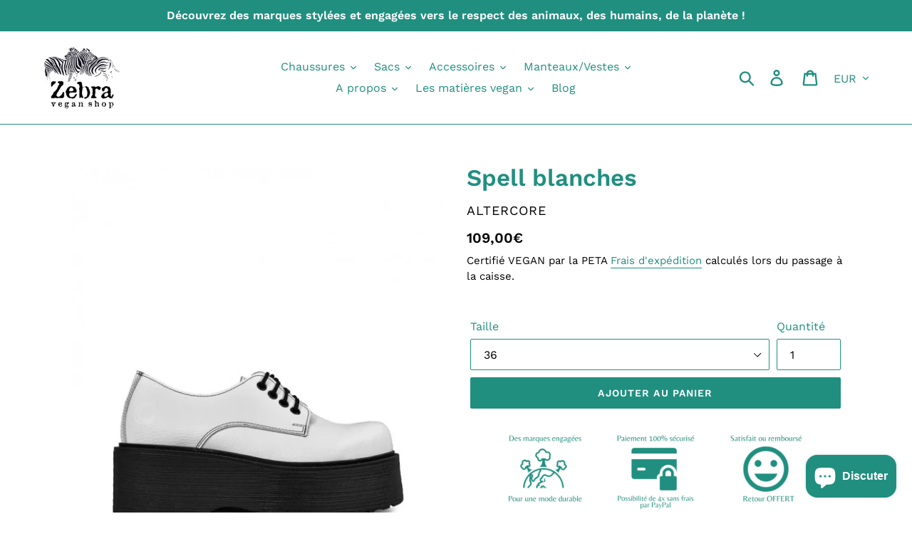

--- FILE ---
content_type: text/html; charset=utf-8
request_url: https://www.zebraveganshop.com/products/chaussures-plateform-spell-blanches
body_size: 81132
content:
<!doctype html>
<html class="no-js" lang="fr">
<head>
  <meta charset="utf-8">
  <meta http-equiv="X-UA-Compatible" content="IE=edge,chrome=1">
  <meta name="viewport" content="width=device-width,initial-scale=1">
  <meta name="theme-color" content="#208f80">
  <link rel="canonical" href="https://www.zebraveganshop.com/products/chaussures-plateform-spell-blanches"><link rel="shortcut icon" href="//www.zebraveganshop.com/cdn/shop/files/Logo-Zebra-reduit_32x32.jpg?v=1613527976" type="image/png"><title>Chaussures platform vegan femme - Spell blanches Altercore
&ndash; Zebra Vegan Shop</title><meta name="description" content="Ces chaussures blanche vegan vous donneront un style unique grâce à leur belle semelle à plateform, qui est en plus, confortable et résistante. Elles sont composées de simili-cuir vegan : imperméable, respirant, antibactérien, robuste. La semelle a une hauteur de 6cm. Fabriquées en Europe."><!-- /snippets/social-meta-tags.liquid -->




<meta property="og:site_name" content="Zebra Vegan Shop">
<meta property="og:url" content="https://www.zebraveganshop.com/products/chaussures-plateform-spell-blanches">
<meta property="og:title" content="Spell blanches">
<meta property="og:type" content="product">
<meta property="og:description" content="Ces chaussures blanche vegan vous donneront un style unique grâce à leur belle semelle à plateform, qui est en plus, confortable et résistante. Elles sont composées de simili-cuir vegan : imperméable, respirant, antibactérien, robuste. La semelle a une hauteur de 6cm. Fabriquées en Europe.">

  <meta property="og:price:amount" content="109,00">
  <meta property="og:price:currency" content="EUR">

<meta property="og:image" content="http://www.zebraveganshop.com/cdn/shop/products/chaussures-altercore-spell-vegan-white_1200x1200.jpg?v=1672772109"><meta property="og:image" content="http://www.zebraveganshop.com/cdn/shop/products/chaussures-blanche-vegan-flateform_1200x1200.jpg?v=1672772108"><meta property="og:image" content="http://www.zebraveganshop.com/cdn/shop/products/chaussures-blanche-vegan-plateform-altercore_1200x1200.jpg?v=1672772109">
<meta property="og:image:secure_url" content="https://www.zebraveganshop.com/cdn/shop/products/chaussures-altercore-spell-vegan-white_1200x1200.jpg?v=1672772109"><meta property="og:image:secure_url" content="https://www.zebraveganshop.com/cdn/shop/products/chaussures-blanche-vegan-flateform_1200x1200.jpg?v=1672772108"><meta property="og:image:secure_url" content="https://www.zebraveganshop.com/cdn/shop/products/chaussures-blanche-vegan-plateform-altercore_1200x1200.jpg?v=1672772109">


<meta name="twitter:card" content="summary_large_image">
<meta name="twitter:title" content="Spell blanches">
<meta name="twitter:description" content="Ces chaussures blanche vegan vous donneront un style unique grâce à leur belle semelle à plateform, qui est en plus, confortable et résistante. Elles sont composées de simili-cuir vegan : imperméable, respirant, antibactérien, robuste. La semelle a une hauteur de 6cm. Fabriquées en Europe.">


  <link href="//www.zebraveganshop.com/cdn/shop/t/1/assets/theme.scss.css?v=47191328599446756211763504344" rel="stylesheet" type="text/css" media="all" />

  <script>
    var theme = {
      breakpoints: {
        medium: 750,
        large: 990,
        widescreen: 1400
      },
      strings: {
        addToCart: "Ajouter au panier",
        soldOut: "Épuisé",
        unavailable: "Non disponible",
        regularPrice: "Prix normal",
        salePrice: "Prix réduit",
        sale: "Solde",
        showMore: "Afficher plus",
        showLess: "Afficher moins",
        addressError: "Une erreur s\u0026#39;est produite dans la recherche de cette adresse",
        addressNoResults: "Aucun résultat pour cette adresse",
        addressQueryLimit: "Vous avez dépassé la limite d'utilisation de l'API de Google. Pensez à mettre à niveau vers un \u003ca href=\"https:\/\/developers.google.com\/maps\/premium\/usage-limits\"\u003eforfait premium\u003c\/a\u003e.",
        authError: "Une erreur s'est produite lors de l'authentification de votre compte Google Maps.",
        newWindow: "S\u0026#39;ouvre dans une nouvelle fenêtre.",
        external: "Ouvre un site externe.",
        newWindowExternal: "Ouvre un site externe dans une nouvelle fenêtre.",
        removeLabel: "Supprimer [product]",
        update: "Mettre à jour",
        quantity: "Quantité",
        discountedTotal: "Total après réduction",
        regularTotal: "Total avant réduction",
        priceColumn: "Voir les détails de la réduction dans la colonne Prix.",
        quantityMinimumMessage: "La quantité doit être supérieure ou égale à 1",
        cartError: "Une erreur est survenue lors de l’actualisation. Essayez de nouveau s’il vous plaît.",
        removedItemMessage: "\u003cspan class=\"cart__removed-product-details\"\u003e([quantity]) [link]\u003c\/span\u003e supprimé(s) de votre panier.",
        unitPrice: "Prix unitaire",
        unitPriceSeparator: "par",
        oneCartCount: "1 article",
        otherCartCount: "[count] article",
        quantityLabel: "Quantité : [count]"
      },
      moneyFormat: "{{amount_with_comma_separator}}€",
      moneyFormatWithCurrency: "{{amount_with_comma_separator}} €EUR"
    }

    document.documentElement.className = document.documentElement.className.replace('no-js', 'js');
  </script><script src="//www.zebraveganshop.com/cdn/shop/t/1/assets/lazysizes.js?v=94224023136283657951570278839" async="async"></script>
  <script src="//www.zebraveganshop.com/cdn/shop/t/1/assets/vendor.js?v=12001839194546984181570278840" defer="defer"></script>
  <script src="//www.zebraveganshop.com/cdn/shop/t/1/assets/theme.js?v=67228256979161143291690229551" defer="defer"></script>

  <script type="text/javascript">
    (function(c,l,a,r,i,t,y){
        c[a]=c[a]||function(){(c[a].q=c[a].q||[]).push(arguments)};
        t=l.createElement(r);t.async=1;t.src="https://www.clarity.ms/tag/"+i;
        y=l.getElementsByTagName(r)[0];y.parentNode.insertBefore(t,y);
    })(window, document, "clarity", "script", "6371n4a27j");
</script>
  
  <script>window.performance && window.performance.mark && window.performance.mark('shopify.content_for_header.start');</script><meta name="google-site-verification" content="CowmGQL0Hj68pyT4UVh6Qrz5HsXDCddsslAfskg8BlA">
<meta id="shopify-digital-wallet" name="shopify-digital-wallet" content="/25761611847/digital_wallets/dialog">
<meta name="shopify-checkout-api-token" content="0b578ba78474ebb85051b5a3cb5b99fe">
<meta id="in-context-paypal-metadata" data-shop-id="25761611847" data-venmo-supported="false" data-environment="production" data-locale="fr_FR" data-paypal-v4="true" data-currency="EUR">
<link rel="alternate" hreflang="x-default" href="https://www.zebraveganshop.com/products/chaussures-plateform-spell-blanches">
<link rel="alternate" hreflang="fr" href="https://www.zebraveganshop.com/products/chaussures-plateform-spell-blanches">
<link rel="alternate" hreflang="en" href="https://www.zebraveganshop.com/en/products/chaussures-plateform-spell-blanches">
<link rel="alternate" type="application/json+oembed" href="https://www.zebraveganshop.com/products/chaussures-plateform-spell-blanches.oembed">
<script async="async" src="/checkouts/internal/preloads.js?locale=fr-FR"></script>
<link rel="preconnect" href="https://shop.app" crossorigin="anonymous">
<script async="async" src="https://shop.app/checkouts/internal/preloads.js?locale=fr-FR&shop_id=25761611847" crossorigin="anonymous"></script>
<script id="apple-pay-shop-capabilities" type="application/json">{"shopId":25761611847,"countryCode":"FR","currencyCode":"EUR","merchantCapabilities":["supports3DS"],"merchantId":"gid:\/\/shopify\/Shop\/25761611847","merchantName":"Zebra Vegan Shop","requiredBillingContactFields":["postalAddress","email","phone"],"requiredShippingContactFields":["postalAddress","email","phone"],"shippingType":"shipping","supportedNetworks":["visa","masterCard","amex","maestro"],"total":{"type":"pending","label":"Zebra Vegan Shop","amount":"1.00"},"shopifyPaymentsEnabled":true,"supportsSubscriptions":true}</script>
<script id="shopify-features" type="application/json">{"accessToken":"0b578ba78474ebb85051b5a3cb5b99fe","betas":["rich-media-storefront-analytics"],"domain":"www.zebraveganshop.com","predictiveSearch":true,"shopId":25761611847,"locale":"fr"}</script>
<script>var Shopify = Shopify || {};
Shopify.shop = "zebra-vegan-shop.myshopify.com";
Shopify.locale = "fr";
Shopify.currency = {"active":"EUR","rate":"1.0"};
Shopify.country = "FR";
Shopify.theme = {"name":"Debut","id":75353620551,"schema_name":"Debut","schema_version":"13.4.2","theme_store_id":796,"role":"main"};
Shopify.theme.handle = "null";
Shopify.theme.style = {"id":null,"handle":null};
Shopify.cdnHost = "www.zebraveganshop.com/cdn";
Shopify.routes = Shopify.routes || {};
Shopify.routes.root = "/";</script>
<script type="module">!function(o){(o.Shopify=o.Shopify||{}).modules=!0}(window);</script>
<script>!function(o){function n(){var o=[];function n(){o.push(Array.prototype.slice.apply(arguments))}return n.q=o,n}var t=o.Shopify=o.Shopify||{};t.loadFeatures=n(),t.autoloadFeatures=n()}(window);</script>
<script>
  window.ShopifyPay = window.ShopifyPay || {};
  window.ShopifyPay.apiHost = "shop.app\/pay";
  window.ShopifyPay.redirectState = null;
</script>
<script id="shop-js-analytics" type="application/json">{"pageType":"product"}</script>
<script defer="defer" async type="module" src="//www.zebraveganshop.com/cdn/shopifycloud/shop-js/modules/v2/client.init-shop-cart-sync_XvpUV7qp.fr.esm.js"></script>
<script defer="defer" async type="module" src="//www.zebraveganshop.com/cdn/shopifycloud/shop-js/modules/v2/chunk.common_C2xzKNNs.esm.js"></script>
<script type="module">
  await import("//www.zebraveganshop.com/cdn/shopifycloud/shop-js/modules/v2/client.init-shop-cart-sync_XvpUV7qp.fr.esm.js");
await import("//www.zebraveganshop.com/cdn/shopifycloud/shop-js/modules/v2/chunk.common_C2xzKNNs.esm.js");

  window.Shopify.SignInWithShop?.initShopCartSync?.({"fedCMEnabled":true,"windoidEnabled":true});

</script>
<script>
  window.Shopify = window.Shopify || {};
  if (!window.Shopify.featureAssets) window.Shopify.featureAssets = {};
  window.Shopify.featureAssets['shop-js'] = {"shop-cart-sync":["modules/v2/client.shop-cart-sync_C66VAAYi.fr.esm.js","modules/v2/chunk.common_C2xzKNNs.esm.js"],"init-fed-cm":["modules/v2/client.init-fed-cm_By4eIqYa.fr.esm.js","modules/v2/chunk.common_C2xzKNNs.esm.js"],"shop-button":["modules/v2/client.shop-button_Bz0N9rYp.fr.esm.js","modules/v2/chunk.common_C2xzKNNs.esm.js"],"shop-cash-offers":["modules/v2/client.shop-cash-offers_B90ok608.fr.esm.js","modules/v2/chunk.common_C2xzKNNs.esm.js","modules/v2/chunk.modal_7MqWQJ87.esm.js"],"init-windoid":["modules/v2/client.init-windoid_CdJe_Ee3.fr.esm.js","modules/v2/chunk.common_C2xzKNNs.esm.js"],"shop-toast-manager":["modules/v2/client.shop-toast-manager_kCJHoUCw.fr.esm.js","modules/v2/chunk.common_C2xzKNNs.esm.js"],"init-shop-email-lookup-coordinator":["modules/v2/client.init-shop-email-lookup-coordinator_BPuRLqHy.fr.esm.js","modules/v2/chunk.common_C2xzKNNs.esm.js"],"init-shop-cart-sync":["modules/v2/client.init-shop-cart-sync_XvpUV7qp.fr.esm.js","modules/v2/chunk.common_C2xzKNNs.esm.js"],"avatar":["modules/v2/client.avatar_BTnouDA3.fr.esm.js"],"pay-button":["modules/v2/client.pay-button_CmFhG2BZ.fr.esm.js","modules/v2/chunk.common_C2xzKNNs.esm.js"],"init-customer-accounts":["modules/v2/client.init-customer-accounts_C5-IhKGM.fr.esm.js","modules/v2/client.shop-login-button_DrlPOW6Z.fr.esm.js","modules/v2/chunk.common_C2xzKNNs.esm.js","modules/v2/chunk.modal_7MqWQJ87.esm.js"],"init-shop-for-new-customer-accounts":["modules/v2/client.init-shop-for-new-customer-accounts_Cv1WqR1n.fr.esm.js","modules/v2/client.shop-login-button_DrlPOW6Z.fr.esm.js","modules/v2/chunk.common_C2xzKNNs.esm.js","modules/v2/chunk.modal_7MqWQJ87.esm.js"],"shop-login-button":["modules/v2/client.shop-login-button_DrlPOW6Z.fr.esm.js","modules/v2/chunk.common_C2xzKNNs.esm.js","modules/v2/chunk.modal_7MqWQJ87.esm.js"],"init-customer-accounts-sign-up":["modules/v2/client.init-customer-accounts-sign-up_Dqgdz3C3.fr.esm.js","modules/v2/client.shop-login-button_DrlPOW6Z.fr.esm.js","modules/v2/chunk.common_C2xzKNNs.esm.js","modules/v2/chunk.modal_7MqWQJ87.esm.js"],"shop-follow-button":["modules/v2/client.shop-follow-button_D7RRykwK.fr.esm.js","modules/v2/chunk.common_C2xzKNNs.esm.js","modules/v2/chunk.modal_7MqWQJ87.esm.js"],"checkout-modal":["modules/v2/client.checkout-modal_NILs_SXn.fr.esm.js","modules/v2/chunk.common_C2xzKNNs.esm.js","modules/v2/chunk.modal_7MqWQJ87.esm.js"],"lead-capture":["modules/v2/client.lead-capture_CSmE_fhP.fr.esm.js","modules/v2/chunk.common_C2xzKNNs.esm.js","modules/v2/chunk.modal_7MqWQJ87.esm.js"],"shop-login":["modules/v2/client.shop-login_CKcjyRl_.fr.esm.js","modules/v2/chunk.common_C2xzKNNs.esm.js","modules/v2/chunk.modal_7MqWQJ87.esm.js"],"payment-terms":["modules/v2/client.payment-terms_eoGasybT.fr.esm.js","modules/v2/chunk.common_C2xzKNNs.esm.js","modules/v2/chunk.modal_7MqWQJ87.esm.js"]};
</script>
<script>(function() {
  var isLoaded = false;
  function asyncLoad() {
    if (isLoaded) return;
    isLoaded = true;
    var urls = ["https:\/\/chimpstatic.com\/mcjs-connected\/js\/users\/182482b95cfb14afd15d1995c\/3037dc8c5834366f7dc5a84e5.js?shop=zebra-vegan-shop.myshopify.com","https:\/\/client.crisp.chat\/l\/cd54ce29-200a-4cc7-b5af-674df85ce5b5.js?shop=zebra-vegan-shop.myshopify.com","https:\/\/cdn.logbase.io\/lb-upsell-wrapper.js?shop=zebra-vegan-shop.myshopify.com","https:\/\/s3.amazonaws.com\/pixelpop\/usercontent\/scripts\/b040d6f9-c4c7-44cd-ba60-bf6359a75c72\/pixelpop.js?shop=zebra-vegan-shop.myshopify.com","https:\/\/cdn.shopify.com\/s\/files\/1\/0257\/6161\/1847\/t\/1\/assets\/subscribe-it.js?v=1679757522\u0026shop=zebra-vegan-shop.myshopify.com","https:\/\/cdn.shopify.com\/s\/files\/1\/0257\/6161\/1847\/t\/1\/assets\/globo.preorder.init.js?v=1619729491\u0026shop=zebra-vegan-shop.myshopify.com","https:\/\/maps.boxtal.com\/api\/v2\/maps-shopify\/script.js?shop=zebra-vegan-shop.myshopify.com"];
    for (var i = 0; i < urls.length; i++) {
      var s = document.createElement('script');
      s.type = 'text/javascript';
      s.async = true;
      s.src = urls[i];
      var x = document.getElementsByTagName('script')[0];
      x.parentNode.insertBefore(s, x);
    }
  };
  if(window.attachEvent) {
    window.attachEvent('onload', asyncLoad);
  } else {
    window.addEventListener('load', asyncLoad, false);
  }
})();</script>
<script id="__st">var __st={"a":25761611847,"offset":3600,"reqid":"62be99ab-d561-40e4-8f82-247451b17d13-1768689351","pageurl":"www.zebraveganshop.com\/products\/chaussures-plateform-spell-blanches","u":"e22ea994b5a5","p":"product","rtyp":"product","rid":7689103474856};</script>
<script>window.ShopifyPaypalV4VisibilityTracking = true;</script>
<script id="captcha-bootstrap">!function(){'use strict';const t='contact',e='account',n='new_comment',o=[[t,t],['blogs',n],['comments',n],[t,'customer']],c=[[e,'customer_login'],[e,'guest_login'],[e,'recover_customer_password'],[e,'create_customer']],r=t=>t.map((([t,e])=>`form[action*='/${t}']:not([data-nocaptcha='true']) input[name='form_type'][value='${e}']`)).join(','),a=t=>()=>t?[...document.querySelectorAll(t)].map((t=>t.form)):[];function s(){const t=[...o],e=r(t);return a(e)}const i='password',u='form_key',d=['recaptcha-v3-token','g-recaptcha-response','h-captcha-response',i],f=()=>{try{return window.sessionStorage}catch{return}},m='__shopify_v',_=t=>t.elements[u];function p(t,e,n=!1){try{const o=window.sessionStorage,c=JSON.parse(o.getItem(e)),{data:r}=function(t){const{data:e,action:n}=t;return t[m]||n?{data:e,action:n}:{data:t,action:n}}(c);for(const[e,n]of Object.entries(r))t.elements[e]&&(t.elements[e].value=n);n&&o.removeItem(e)}catch(o){console.error('form repopulation failed',{error:o})}}const l='form_type',E='cptcha';function T(t){t.dataset[E]=!0}const w=window,h=w.document,L='Shopify',v='ce_forms',y='captcha';let A=!1;((t,e)=>{const n=(g='f06e6c50-85a8-45c8-87d0-21a2b65856fe',I='https://cdn.shopify.com/shopifycloud/storefront-forms-hcaptcha/ce_storefront_forms_captcha_hcaptcha.v1.5.2.iife.js',D={infoText:'Protégé par hCaptcha',privacyText:'Confidentialité',termsText:'Conditions'},(t,e,n)=>{const o=w[L][v],c=o.bindForm;if(c)return c(t,g,e,D).then(n);var r;o.q.push([[t,g,e,D],n]),r=I,A||(h.body.append(Object.assign(h.createElement('script'),{id:'captcha-provider',async:!0,src:r})),A=!0)});var g,I,D;w[L]=w[L]||{},w[L][v]=w[L][v]||{},w[L][v].q=[],w[L][y]=w[L][y]||{},w[L][y].protect=function(t,e){n(t,void 0,e),T(t)},Object.freeze(w[L][y]),function(t,e,n,w,h,L){const[v,y,A,g]=function(t,e,n){const i=e?o:[],u=t?c:[],d=[...i,...u],f=r(d),m=r(i),_=r(d.filter((([t,e])=>n.includes(e))));return[a(f),a(m),a(_),s()]}(w,h,L),I=t=>{const e=t.target;return e instanceof HTMLFormElement?e:e&&e.form},D=t=>v().includes(t);t.addEventListener('submit',(t=>{const e=I(t);if(!e)return;const n=D(e)&&!e.dataset.hcaptchaBound&&!e.dataset.recaptchaBound,o=_(e),c=g().includes(e)&&(!o||!o.value);(n||c)&&t.preventDefault(),c&&!n&&(function(t){try{if(!f())return;!function(t){const e=f();if(!e)return;const n=_(t);if(!n)return;const o=n.value;o&&e.removeItem(o)}(t);const e=Array.from(Array(32),(()=>Math.random().toString(36)[2])).join('');!function(t,e){_(t)||t.append(Object.assign(document.createElement('input'),{type:'hidden',name:u})),t.elements[u].value=e}(t,e),function(t,e){const n=f();if(!n)return;const o=[...t.querySelectorAll(`input[type='${i}']`)].map((({name:t})=>t)),c=[...d,...o],r={};for(const[a,s]of new FormData(t).entries())c.includes(a)||(r[a]=s);n.setItem(e,JSON.stringify({[m]:1,action:t.action,data:r}))}(t,e)}catch(e){console.error('failed to persist form',e)}}(e),e.submit())}));const S=(t,e)=>{t&&!t.dataset[E]&&(n(t,e.some((e=>e===t))),T(t))};for(const o of['focusin','change'])t.addEventListener(o,(t=>{const e=I(t);D(e)&&S(e,y())}));const B=e.get('form_key'),M=e.get(l),P=B&&M;t.addEventListener('DOMContentLoaded',(()=>{const t=y();if(P)for(const e of t)e.elements[l].value===M&&p(e,B);[...new Set([...A(),...v().filter((t=>'true'===t.dataset.shopifyCaptcha))])].forEach((e=>S(e,t)))}))}(h,new URLSearchParams(w.location.search),n,t,e,['guest_login'])})(!0,!0)}();</script>
<script integrity="sha256-4kQ18oKyAcykRKYeNunJcIwy7WH5gtpwJnB7kiuLZ1E=" data-source-attribution="shopify.loadfeatures" defer="defer" src="//www.zebraveganshop.com/cdn/shopifycloud/storefront/assets/storefront/load_feature-a0a9edcb.js" crossorigin="anonymous"></script>
<script crossorigin="anonymous" defer="defer" src="//www.zebraveganshop.com/cdn/shopifycloud/storefront/assets/shopify_pay/storefront-65b4c6d7.js?v=20250812"></script>
<script data-source-attribution="shopify.dynamic_checkout.dynamic.init">var Shopify=Shopify||{};Shopify.PaymentButton=Shopify.PaymentButton||{isStorefrontPortableWallets:!0,init:function(){window.Shopify.PaymentButton.init=function(){};var t=document.createElement("script");t.src="https://www.zebraveganshop.com/cdn/shopifycloud/portable-wallets/latest/portable-wallets.fr.js",t.type="module",document.head.appendChild(t)}};
</script>
<script data-source-attribution="shopify.dynamic_checkout.buyer_consent">
  function portableWalletsHideBuyerConsent(e){var t=document.getElementById("shopify-buyer-consent"),n=document.getElementById("shopify-subscription-policy-button");t&&n&&(t.classList.add("hidden"),t.setAttribute("aria-hidden","true"),n.removeEventListener("click",e))}function portableWalletsShowBuyerConsent(e){var t=document.getElementById("shopify-buyer-consent"),n=document.getElementById("shopify-subscription-policy-button");t&&n&&(t.classList.remove("hidden"),t.removeAttribute("aria-hidden"),n.addEventListener("click",e))}window.Shopify?.PaymentButton&&(window.Shopify.PaymentButton.hideBuyerConsent=portableWalletsHideBuyerConsent,window.Shopify.PaymentButton.showBuyerConsent=portableWalletsShowBuyerConsent);
</script>
<script data-source-attribution="shopify.dynamic_checkout.cart.bootstrap">document.addEventListener("DOMContentLoaded",(function(){function t(){return document.querySelector("shopify-accelerated-checkout-cart, shopify-accelerated-checkout")}if(t())Shopify.PaymentButton.init();else{new MutationObserver((function(e,n){t()&&(Shopify.PaymentButton.init(),n.disconnect())})).observe(document.body,{childList:!0,subtree:!0})}}));
</script>
<script id='scb4127' type='text/javascript' async='' src='https://www.zebraveganshop.com/cdn/shopifycloud/privacy-banner/storefront-banner.js'></script><link id="shopify-accelerated-checkout-styles" rel="stylesheet" media="screen" href="https://www.zebraveganshop.com/cdn/shopifycloud/portable-wallets/latest/accelerated-checkout-backwards-compat.css" crossorigin="anonymous">
<style id="shopify-accelerated-checkout-cart">
        #shopify-buyer-consent {
  margin-top: 1em;
  display: inline-block;
  width: 100%;
}

#shopify-buyer-consent.hidden {
  display: none;
}

#shopify-subscription-policy-button {
  background: none;
  border: none;
  padding: 0;
  text-decoration: underline;
  font-size: inherit;
  cursor: pointer;
}

#shopify-subscription-policy-button::before {
  box-shadow: none;
}

      </style>

<script>window.performance && window.performance.mark && window.performance.mark('shopify.content_for_header.end');</script>
  
<!-- Start of Judge.me Core -->
<link rel="dns-prefetch" href="https://cdn.judge.me/">
<script data-cfasync='false' class='jdgm-settings-script'>window.jdgmSettings={"pagination":5,"disable_web_reviews":false,"badge_no_review_text":"Aucun avis","badge_n_reviews_text":"{{ n }} avis","hide_badge_preview_if_no_reviews":true,"badge_hide_text":false,"enforce_center_preview_badge":false,"widget_title":"Avis Clients","widget_open_form_text":"Écrire un avis","widget_close_form_text":"Annuler l'avis","widget_refresh_page_text":"Actualiser la page","widget_summary_text":"Basé sur {{ number_of_reviews }} avis","widget_no_review_text":"Soyez le premier à écrire un avis","widget_name_field_text":"Nom d'affichage","widget_verified_name_field_text":"Nom vérifié (public)","widget_name_placeholder_text":"Nom d'affichage","widget_required_field_error_text":"Ce champ est obligatoire.","widget_email_field_text":"Adresse email","widget_verified_email_field_text":"Email vérifié (privé, ne peut pas être modifié)","widget_email_placeholder_text":"Votre adresse email","widget_email_field_error_text":"Veuillez entrer une adresse email valide.","widget_rating_field_text":"Évaluation","widget_review_title_field_text":"Titre de l'avis","widget_review_title_placeholder_text":"Donnez un titre à votre avis","widget_review_body_field_text":"Contenu de l'avis","widget_review_body_placeholder_text":"Commencez à écrire ici...","widget_pictures_field_text":"Photo/Vidéo (facultatif)","widget_submit_review_text":"Soumettre l'avis","widget_submit_verified_review_text":"Soumettre un avis vérifié","widget_submit_success_msg_with_auto_publish":"Merci ! Veuillez actualiser la page dans quelques instants pour voir votre avis. Vous pouvez supprimer ou modifier votre avis en vous connectant à \u003ca href='https://judge.me/login' target='_blank' rel='nofollow noopener'\u003eJudge.me\u003c/a\u003e","widget_submit_success_msg_no_auto_publish":"Merci ! Votre avis sera publié dès qu'il sera approuvé par l'administrateur de la boutique. Vous pouvez supprimer ou modifier votre avis en vous connectant à \u003ca href='https://judge.me/login' target='_blank' rel='nofollow noopener'\u003eJudge.me\u003c/a\u003e","widget_show_default_reviews_out_of_total_text":"Affichage de {{ n_reviews_shown }} sur {{ n_reviews }} avis.","widget_show_all_link_text":"Tout afficher","widget_show_less_link_text":"Afficher moins","widget_author_said_text":"{{ reviewer_name }} a dit :","widget_days_text":"il y a {{ n }} jour/jours","widget_weeks_text":"il y a {{ n }} semaine/semaines","widget_months_text":"il y a {{ n }} mois","widget_years_text":"il y a {{ n }} an/ans","widget_yesterday_text":"Hier","widget_today_text":"Aujourd'hui","widget_replied_text":"\u003e\u003e {{ shop_name }} a répondu :","widget_read_more_text":"Lire plus","widget_reviewer_name_as_initial":"","widget_rating_filter_color":"#fbcd0a","widget_rating_filter_see_all_text":"Voir tous les avis","widget_sorting_most_recent_text":"Plus récents","widget_sorting_highest_rating_text":"Meilleures notes","widget_sorting_lowest_rating_text":"Notes les plus basses","widget_sorting_with_pictures_text":"Uniquement les photos","widget_sorting_most_helpful_text":"Plus utiles","widget_open_question_form_text":"Poser une question","widget_reviews_subtab_text":"Avis","widget_questions_subtab_text":"Questions","widget_question_label_text":"Question","widget_answer_label_text":"Réponse","widget_question_placeholder_text":"Écrivez votre question ici","widget_submit_question_text":"Soumettre la question","widget_question_submit_success_text":"Merci pour votre question ! Nous vous notifierons dès qu'elle aura une réponse.","verified_badge_text":"Vérifié","verified_badge_bg_color":"","verified_badge_text_color":"","verified_badge_placement":"left-of-reviewer-name","widget_review_max_height":"","widget_hide_border":false,"widget_social_share":false,"widget_thumb":false,"widget_review_location_show":false,"widget_location_format":"","all_reviews_include_out_of_store_products":true,"all_reviews_out_of_store_text":"(hors boutique)","all_reviews_pagination":100,"all_reviews_product_name_prefix_text":"à propos de","enable_review_pictures":false,"enable_question_anwser":false,"widget_theme":"default","review_date_format":"dd/mm/yyyy","default_sort_method":"most-recent","widget_product_reviews_subtab_text":"Avis Produits","widget_shop_reviews_subtab_text":"Avis Boutique","widget_other_products_reviews_text":"Avis pour d'autres produits","widget_store_reviews_subtab_text":"Avis de la boutique","widget_no_store_reviews_text":"Cette boutique n'a pas encore reçu d'avis","widget_web_restriction_product_reviews_text":"Ce produit n'a pas encore reçu d'avis","widget_no_items_text":"Aucun élément trouvé","widget_show_more_text":"Afficher plus","widget_write_a_store_review_text":"Écrire un avis sur la boutique","widget_other_languages_heading":"Avis dans d'autres langues","widget_translate_review_text":"Traduire l'avis en {{ language }}","widget_translating_review_text":"Traduction en cours...","widget_show_original_translation_text":"Afficher l'original ({{ language }})","widget_translate_review_failed_text":"Impossible de traduire cet avis.","widget_translate_review_retry_text":"Réessayer","widget_translate_review_try_again_later_text":"Réessayez plus tard","show_product_url_for_grouped_product":false,"widget_sorting_pictures_first_text":"Photos en premier","show_pictures_on_all_rev_page_mobile":false,"show_pictures_on_all_rev_page_desktop":false,"floating_tab_hide_mobile_install_preference":false,"floating_tab_button_name":"★ Avis","floating_tab_title":"Laissons nos clients parler pour nous","floating_tab_button_color":"","floating_tab_button_background_color":"","floating_tab_url":"","floating_tab_url_enabled":false,"floating_tab_tab_style":"text","all_reviews_text_badge_text":"Les clients nous notent {{ shop.metafields.judgeme.all_reviews_rating | round: 1 }}/5 basé sur {{ shop.metafields.judgeme.all_reviews_count }} avis.","all_reviews_text_badge_text_branded_style":"{{ shop.metafields.judgeme.all_reviews_rating | round: 1 }} sur 5 étoiles basé sur {{ shop.metafields.judgeme.all_reviews_count }} avis","is_all_reviews_text_badge_a_link":false,"show_stars_for_all_reviews_text_badge":false,"all_reviews_text_badge_url":"","all_reviews_text_style":"text","all_reviews_text_color_style":"judgeme_brand_color","all_reviews_text_color":"#108474","all_reviews_text_show_jm_brand":true,"featured_carousel_show_header":true,"featured_carousel_title":"Laissons nos clients parler pour nous","testimonials_carousel_title":"Les clients nous disent","videos_carousel_title":"Histoire de clients réels","cards_carousel_title":"Les clients nous disent","featured_carousel_count_text":"sur {{ n }} avis","featured_carousel_add_link_to_all_reviews_page":false,"featured_carousel_url":"","featured_carousel_show_images":true,"featured_carousel_autoslide_interval":5,"featured_carousel_arrows_on_the_sides":false,"featured_carousel_height":250,"featured_carousel_width":80,"featured_carousel_image_size":0,"featured_carousel_image_height":250,"featured_carousel_arrow_color":"#eeeeee","verified_count_badge_style":"vintage","verified_count_badge_orientation":"horizontal","verified_count_badge_color_style":"judgeme_brand_color","verified_count_badge_color":"#108474","is_verified_count_badge_a_link":false,"verified_count_badge_url":"","verified_count_badge_show_jm_brand":true,"widget_rating_preset_default":5,"widget_first_sub_tab":"product-reviews","widget_show_histogram":true,"widget_histogram_use_custom_color":false,"widget_pagination_use_custom_color":false,"widget_star_use_custom_color":false,"widget_verified_badge_use_custom_color":false,"widget_write_review_use_custom_color":false,"picture_reminder_submit_button":"Upload Pictures","enable_review_videos":false,"mute_video_by_default":false,"widget_sorting_videos_first_text":"Vidéos en premier","widget_review_pending_text":"En attente","featured_carousel_items_for_large_screen":3,"social_share_options_order":"Facebook,Twitter","remove_microdata_snippet":false,"disable_json_ld":false,"enable_json_ld_products":false,"preview_badge_show_question_text":false,"preview_badge_no_question_text":"Aucune question","preview_badge_n_question_text":"{{ number_of_questions }} question/questions","qa_badge_show_icon":false,"qa_badge_position":"same-row","remove_judgeme_branding":false,"widget_add_search_bar":false,"widget_search_bar_placeholder":"Recherche","widget_sorting_verified_only_text":"Vérifiés uniquement","featured_carousel_theme":"default","featured_carousel_show_rating":true,"featured_carousel_show_title":true,"featured_carousel_show_body":true,"featured_carousel_show_date":false,"featured_carousel_show_reviewer":true,"featured_carousel_show_product":false,"featured_carousel_header_background_color":"#108474","featured_carousel_header_text_color":"#ffffff","featured_carousel_name_product_separator":"reviewed","featured_carousel_full_star_background":"#108474","featured_carousel_empty_star_background":"#dadada","featured_carousel_vertical_theme_background":"#f9fafb","featured_carousel_verified_badge_enable":false,"featured_carousel_verified_badge_color":"#108474","featured_carousel_border_style":"round","featured_carousel_review_line_length_limit":3,"featured_carousel_more_reviews_button_text":"Lire plus d'avis","featured_carousel_view_product_button_text":"Voir le produit","all_reviews_page_load_reviews_on":"scroll","all_reviews_page_load_more_text":"Charger plus d'avis","disable_fb_tab_reviews":false,"enable_ajax_cdn_cache":false,"widget_public_name_text":"affiché publiquement comme","default_reviewer_name":"John Smith","default_reviewer_name_has_non_latin":true,"widget_reviewer_anonymous":"Anonyme","medals_widget_title":"Médailles d'avis Judge.me","medals_widget_background_color":"#f9fafb","medals_widget_position":"footer_all_pages","medals_widget_border_color":"#f9fafb","medals_widget_verified_text_position":"left","medals_widget_use_monochromatic_version":false,"medals_widget_elements_color":"#108474","show_reviewer_avatar":true,"widget_invalid_yt_video_url_error_text":"Pas une URL de vidéo YouTube","widget_max_length_field_error_text":"Veuillez ne pas dépasser {0} caractères.","widget_show_country_flag":false,"widget_show_collected_via_shop_app":true,"widget_verified_by_shop_badge_style":"light","widget_verified_by_shop_text":"Vérifié par la boutique","widget_show_photo_gallery":false,"widget_load_with_code_splitting":true,"widget_ugc_install_preference":false,"widget_ugc_title":"Fait par nous, partagé par vous","widget_ugc_subtitle":"Taguez-nous pour voir votre photo mise en avant sur notre page","widget_ugc_arrows_color":"#ffffff","widget_ugc_primary_button_text":"Acheter maintenant","widget_ugc_primary_button_background_color":"#108474","widget_ugc_primary_button_text_color":"#ffffff","widget_ugc_primary_button_border_width":"0","widget_ugc_primary_button_border_style":"none","widget_ugc_primary_button_border_color":"#108474","widget_ugc_primary_button_border_radius":"25","widget_ugc_secondary_button_text":"Charger plus","widget_ugc_secondary_button_background_color":"#ffffff","widget_ugc_secondary_button_text_color":"#108474","widget_ugc_secondary_button_border_width":"2","widget_ugc_secondary_button_border_style":"solid","widget_ugc_secondary_button_border_color":"#108474","widget_ugc_secondary_button_border_radius":"25","widget_ugc_reviews_button_text":"Voir les avis","widget_ugc_reviews_button_background_color":"#ffffff","widget_ugc_reviews_button_text_color":"#108474","widget_ugc_reviews_button_border_width":"2","widget_ugc_reviews_button_border_style":"solid","widget_ugc_reviews_button_border_color":"#108474","widget_ugc_reviews_button_border_radius":"25","widget_ugc_reviews_button_link_to":"judgeme-reviews-page","widget_ugc_show_post_date":true,"widget_ugc_max_width":"800","widget_rating_metafield_value_type":true,"widget_primary_color":"#108474","widget_enable_secondary_color":false,"widget_secondary_color":"#edf5f5","widget_summary_average_rating_text":"{{ average_rating }} sur 5","widget_media_grid_title":"Photos \u0026 vidéos clients","widget_media_grid_see_more_text":"Voir plus","widget_round_style":false,"widget_show_product_medals":true,"widget_verified_by_judgeme_text":"Vérifié par Judge.me","widget_show_store_medals":true,"widget_verified_by_judgeme_text_in_store_medals":"Vérifié par Judge.me","widget_media_field_exceed_quantity_message":"Désolé, nous ne pouvons accepter que {{ max_media }} pour un avis.","widget_media_field_exceed_limit_message":"{{ file_name }} est trop volumineux, veuillez sélectionner un {{ media_type }} de moins de {{ size_limit }}MB.","widget_review_submitted_text":"Avis soumis !","widget_question_submitted_text":"Question soumise !","widget_close_form_text_question":"Annuler","widget_write_your_answer_here_text":"Écrivez votre réponse ici","widget_enabled_branded_link":true,"widget_show_collected_by_judgeme":true,"widget_reviewer_name_color":"","widget_write_review_text_color":"","widget_write_review_bg_color":"","widget_collected_by_judgeme_text":"collecté par Judge.me","widget_pagination_type":"standard","widget_load_more_text":"Charger plus","widget_load_more_color":"#108474","widget_full_review_text":"Avis complet","widget_read_more_reviews_text":"Lire plus d'avis","widget_read_questions_text":"Lire les questions","widget_questions_and_answers_text":"Questions \u0026 Réponses","widget_verified_by_text":"Vérifié par","widget_verified_text":"Vérifié","widget_number_of_reviews_text":"{{ number_of_reviews }} avis","widget_back_button_text":"Retour","widget_next_button_text":"Suivant","widget_custom_forms_filter_button":"Filtres","custom_forms_style":"vertical","widget_show_review_information":false,"how_reviews_are_collected":"Comment les avis sont-ils collectés ?","widget_show_review_keywords":false,"widget_gdpr_statement":"Comment nous utilisons vos données : Nous vous contacterons uniquement à propos de l'avis que vous avez laissé, et seulement si nécessaire. En soumettant votre avis, vous acceptez les \u003ca href='https://judge.me/terms' target='_blank' rel='nofollow noopener'\u003econditions\u003c/a\u003e, la \u003ca href='https://judge.me/privacy' target='_blank' rel='nofollow noopener'\u003epolitique de confidentialité\u003c/a\u003e et les \u003ca href='https://judge.me/content-policy' target='_blank' rel='nofollow noopener'\u003epolitiques de contenu\u003c/a\u003e de Judge.me.","widget_multilingual_sorting_enabled":false,"widget_translate_review_content_enabled":false,"widget_translate_review_content_method":"manual","popup_widget_review_selection":"automatically_with_pictures","popup_widget_round_border_style":true,"popup_widget_show_title":true,"popup_widget_show_body":true,"popup_widget_show_reviewer":false,"popup_widget_show_product":true,"popup_widget_show_pictures":true,"popup_widget_use_review_picture":true,"popup_widget_show_on_home_page":true,"popup_widget_show_on_product_page":true,"popup_widget_show_on_collection_page":true,"popup_widget_show_on_cart_page":true,"popup_widget_position":"bottom_left","popup_widget_first_review_delay":5,"popup_widget_duration":5,"popup_widget_interval":5,"popup_widget_review_count":5,"popup_widget_hide_on_mobile":true,"review_snippet_widget_round_border_style":true,"review_snippet_widget_card_color":"#FFFFFF","review_snippet_widget_slider_arrows_background_color":"#FFFFFF","review_snippet_widget_slider_arrows_color":"#000000","review_snippet_widget_star_color":"#108474","show_product_variant":false,"all_reviews_product_variant_label_text":"Variante : ","widget_show_verified_branding":false,"widget_ai_summary_title":"Les clients disent","widget_ai_summary_disclaimer":"Résumé des avis généré par IA basé sur les avis clients récents","widget_show_ai_summary":false,"widget_show_ai_summary_bg":false,"widget_show_review_title_input":true,"redirect_reviewers_invited_via_email":"review_widget","request_store_review_after_product_review":false,"request_review_other_products_in_order":false,"review_form_color_scheme":"default","review_form_corner_style":"square","review_form_star_color":{},"review_form_text_color":"#333333","review_form_background_color":"#ffffff","review_form_field_background_color":"#fafafa","review_form_button_color":{},"review_form_button_text_color":"#ffffff","review_form_modal_overlay_color":"#000000","review_content_screen_title_text":"Comment évalueriez-vous ce produit ?","review_content_introduction_text":"Nous serions ravis que vous partagiez un peu votre expérience.","store_review_form_title_text":"Comment évalueriez-vous cette boutique ?","store_review_form_introduction_text":"Nous serions ravis que vous partagiez un peu votre expérience.","show_review_guidance_text":true,"one_star_review_guidance_text":"Mauvais","five_star_review_guidance_text":"Excellent","customer_information_screen_title_text":"À propos de vous","customer_information_introduction_text":"Veuillez nous en dire plus sur vous.","custom_questions_screen_title_text":"Votre expérience en détail","custom_questions_introduction_text":"Voici quelques questions pour nous aider à mieux comprendre votre expérience.","review_submitted_screen_title_text":"Merci pour votre avis !","review_submitted_screen_thank_you_text":"Nous le traitons et il apparaîtra bientôt dans la boutique.","review_submitted_screen_email_verification_text":"Veuillez confirmer votre email en cliquant sur le lien que nous venons de vous envoyer. Cela nous aide à maintenir des avis authentiques.","review_submitted_request_store_review_text":"Aimeriez-vous partager votre expérience d'achat avec nous ?","review_submitted_review_other_products_text":"Aimeriez-vous évaluer ces produits ?","store_review_screen_title_text":"Voulez-vous partager votre expérience de shopping avec nous ?","store_review_introduction_text":"Nous apprécions votre retour d'expérience et nous l'utilisons pour nous améliorer. Veuillez partager vos pensées ou suggestions.","reviewer_media_screen_title_picture_text":"Partager une photo","reviewer_media_introduction_picture_text":"Téléchargez une photo pour étayer votre avis.","reviewer_media_screen_title_video_text":"Partager une vidéo","reviewer_media_introduction_video_text":"Téléchargez une vidéo pour étayer votre avis.","reviewer_media_screen_title_picture_or_video_text":"Partager une photo ou une vidéo","reviewer_media_introduction_picture_or_video_text":"Téléchargez une photo ou une vidéo pour étayer votre avis.","reviewer_media_youtube_url_text":"Collez votre URL Youtube ici","advanced_settings_next_step_button_text":"Suivant","advanced_settings_close_review_button_text":"Fermer","modal_write_review_flow":false,"write_review_flow_required_text":"Obligatoire","write_review_flow_privacy_message_text":"Nous respectons votre vie privée.","write_review_flow_anonymous_text":"Avis anonyme","write_review_flow_visibility_text":"Ne sera pas visible pour les autres clients.","write_review_flow_multiple_selection_help_text":"Sélectionnez autant que vous le souhaitez","write_review_flow_single_selection_help_text":"Sélectionnez une option","write_review_flow_required_field_error_text":"Ce champ est obligatoire","write_review_flow_invalid_email_error_text":"Veuillez saisir une adresse email valide","write_review_flow_max_length_error_text":"Max. {{ max_length }} caractères.","write_review_flow_media_upload_text":"\u003cb\u003eCliquez pour télécharger\u003c/b\u003e ou glissez-déposez","write_review_flow_gdpr_statement":"Nous vous contacterons uniquement au sujet de votre avis si nécessaire. En soumettant votre avis, vous acceptez nos \u003ca href='https://judge.me/terms' target='_blank' rel='nofollow noopener'\u003econditions d'utilisation\u003c/a\u003e et notre \u003ca href='https://judge.me/privacy' target='_blank' rel='nofollow noopener'\u003epolitique de confidentialité\u003c/a\u003e.","rating_only_reviews_enabled":false,"show_negative_reviews_help_screen":false,"new_review_flow_help_screen_rating_threshold":3,"negative_review_resolution_screen_title_text":"Dites-nous plus","negative_review_resolution_text":"Votre expérience est importante pour nous. S'il y a eu des problèmes avec votre achat, nous sommes là pour vous aider. N'hésitez pas à nous contacter, nous aimerions avoir l'opportunité de corriger les choses.","negative_review_resolution_button_text":"Contactez-nous","negative_review_resolution_proceed_with_review_text":"Laisser un avis","negative_review_resolution_subject":"Problème avec l'achat de {{ shop_name }}.{{ order_name }}","preview_badge_collection_page_install_status":false,"widget_review_custom_css":"","preview_badge_custom_css":"","preview_badge_stars_count":"5-stars","featured_carousel_custom_css":"","floating_tab_custom_css":"","all_reviews_widget_custom_css":"","medals_widget_custom_css":"","verified_badge_custom_css":"","all_reviews_text_custom_css":"","transparency_badges_collected_via_store_invite":false,"transparency_badges_from_another_provider":false,"transparency_badges_collected_from_store_visitor":false,"transparency_badges_collected_by_verified_review_provider":false,"transparency_badges_earned_reward":false,"transparency_badges_collected_via_store_invite_text":"Avis collecté via l'invitation du magasin","transparency_badges_from_another_provider_text":"Avis collecté d'un autre fournisseur","transparency_badges_collected_from_store_visitor_text":"Avis collecté d'un visiteur du magasin","transparency_badges_written_in_google_text":"Avis écrit sur Google","transparency_badges_written_in_etsy_text":"Avis écrit sur Etsy","transparency_badges_written_in_shop_app_text":"Avis écrit sur Shop App","transparency_badges_earned_reward_text":"Avis a gagné une récompense pour une commande future","product_review_widget_per_page":10,"widget_store_review_label_text":"Avis de la boutique","checkout_comment_extension_title_on_product_page":"Customer Comments","checkout_comment_extension_num_latest_comment_show":5,"checkout_comment_extension_format":"name_and_timestamp","checkout_comment_customer_name":"last_initial","checkout_comment_comment_notification":true,"preview_badge_collection_page_install_preference":true,"preview_badge_home_page_install_preference":false,"preview_badge_product_page_install_preference":true,"review_widget_install_preference":"","review_carousel_install_preference":false,"floating_reviews_tab_install_preference":"none","verified_reviews_count_badge_install_preference":false,"all_reviews_text_install_preference":false,"review_widget_best_location":true,"judgeme_medals_install_preference":false,"review_widget_revamp_enabled":false,"review_widget_qna_enabled":false,"review_widget_header_theme":"minimal","review_widget_widget_title_enabled":true,"review_widget_header_text_size":"medium","review_widget_header_text_weight":"regular","review_widget_average_rating_style":"compact","review_widget_bar_chart_enabled":true,"review_widget_bar_chart_type":"numbers","review_widget_bar_chart_style":"standard","review_widget_expanded_media_gallery_enabled":false,"review_widget_reviews_section_theme":"standard","review_widget_image_style":"thumbnails","review_widget_review_image_ratio":"square","review_widget_stars_size":"medium","review_widget_verified_badge":"standard_text","review_widget_review_title_text_size":"medium","review_widget_review_text_size":"medium","review_widget_review_text_length":"medium","review_widget_number_of_columns_desktop":3,"review_widget_carousel_transition_speed":5,"review_widget_custom_questions_answers_display":"always","review_widget_button_text_color":"#FFFFFF","review_widget_text_color":"#000000","review_widget_lighter_text_color":"#7B7B7B","review_widget_corner_styling":"soft","review_widget_review_word_singular":"avis","review_widget_review_word_plural":"avis","review_widget_voting_label":"Utile?","review_widget_shop_reply_label":"Réponse de {{ shop_name }} :","review_widget_filters_title":"Filtres","qna_widget_question_word_singular":"Question","qna_widget_question_word_plural":"Questions","qna_widget_answer_reply_label":"Réponse de {{ answerer_name }} :","qna_content_screen_title_text":"Poser une question sur ce produit","qna_widget_question_required_field_error_text":"Veuillez entrer votre question.","qna_widget_flow_gdpr_statement":"Nous vous contacterons uniquement au sujet de votre question si nécessaire. En soumettant votre question, vous acceptez nos \u003ca href='https://judge.me/terms' target='_blank' rel='nofollow noopener'\u003econditions d'utilisation\u003c/a\u003e et notre \u003ca href='https://judge.me/privacy' target='_blank' rel='nofollow noopener'\u003epolitique de confidentialité\u003c/a\u003e.","qna_widget_question_submitted_text":"Merci pour votre question !","qna_widget_close_form_text_question":"Fermer","qna_widget_question_submit_success_text":"Nous vous enverrons un email lorsque nous répondrons à votre question.","all_reviews_widget_v2025_enabled":false,"all_reviews_widget_v2025_header_theme":"default","all_reviews_widget_v2025_widget_title_enabled":true,"all_reviews_widget_v2025_header_text_size":"medium","all_reviews_widget_v2025_header_text_weight":"regular","all_reviews_widget_v2025_average_rating_style":"compact","all_reviews_widget_v2025_bar_chart_enabled":true,"all_reviews_widget_v2025_bar_chart_type":"numbers","all_reviews_widget_v2025_bar_chart_style":"standard","all_reviews_widget_v2025_expanded_media_gallery_enabled":false,"all_reviews_widget_v2025_show_store_medals":true,"all_reviews_widget_v2025_show_photo_gallery":true,"all_reviews_widget_v2025_show_review_keywords":false,"all_reviews_widget_v2025_show_ai_summary":false,"all_reviews_widget_v2025_show_ai_summary_bg":false,"all_reviews_widget_v2025_add_search_bar":false,"all_reviews_widget_v2025_default_sort_method":"most-recent","all_reviews_widget_v2025_reviews_per_page":10,"all_reviews_widget_v2025_reviews_section_theme":"default","all_reviews_widget_v2025_image_style":"thumbnails","all_reviews_widget_v2025_review_image_ratio":"square","all_reviews_widget_v2025_stars_size":"medium","all_reviews_widget_v2025_verified_badge":"bold_badge","all_reviews_widget_v2025_review_title_text_size":"medium","all_reviews_widget_v2025_review_text_size":"medium","all_reviews_widget_v2025_review_text_length":"medium","all_reviews_widget_v2025_number_of_columns_desktop":3,"all_reviews_widget_v2025_carousel_transition_speed":5,"all_reviews_widget_v2025_custom_questions_answers_display":"always","all_reviews_widget_v2025_show_product_variant":false,"all_reviews_widget_v2025_show_reviewer_avatar":true,"all_reviews_widget_v2025_reviewer_name_as_initial":"","all_reviews_widget_v2025_review_location_show":false,"all_reviews_widget_v2025_location_format":"","all_reviews_widget_v2025_show_country_flag":false,"all_reviews_widget_v2025_verified_by_shop_badge_style":"light","all_reviews_widget_v2025_social_share":false,"all_reviews_widget_v2025_social_share_options_order":"Facebook,Twitter,LinkedIn,Pinterest","all_reviews_widget_v2025_pagination_type":"standard","all_reviews_widget_v2025_button_text_color":"#FFFFFF","all_reviews_widget_v2025_text_color":"#000000","all_reviews_widget_v2025_lighter_text_color":"#7B7B7B","all_reviews_widget_v2025_corner_styling":"soft","all_reviews_widget_v2025_title":"Avis clients","all_reviews_widget_v2025_ai_summary_title":"Les clients disent à propos de cette boutique","all_reviews_widget_v2025_no_review_text":"Soyez le premier à écrire un avis","platform":"shopify","branding_url":"https://app.judge.me/reviews/stores/www.zebraveganshop.com","branding_text":"Propulsé par Judge.me","locale":"en","reply_name":"Zebra Vegan Shop","widget_version":"3.0","footer":true,"autopublish":true,"review_dates":true,"enable_custom_form":false,"shop_use_review_site":true,"shop_locale":"fr","enable_multi_locales_translations":true,"show_review_title_input":true,"review_verification_email_status":"always","can_be_branded":true,"reply_name_text":"Zebra Vegan Shop"};</script> <style class='jdgm-settings-style'>﻿.jdgm-xx{left:0}:root{--jdgm-primary-color: #108474;--jdgm-secondary-color: rgba(16,132,116,0.1);--jdgm-star-color: #108474;--jdgm-write-review-text-color: white;--jdgm-write-review-bg-color: #108474;--jdgm-paginate-color: #108474;--jdgm-border-radius: 0;--jdgm-reviewer-name-color: #108474}.jdgm-histogram__bar-content{background-color:#108474}.jdgm-rev[data-verified-buyer=true] .jdgm-rev__icon.jdgm-rev__icon:after,.jdgm-rev__buyer-badge.jdgm-rev__buyer-badge{color:white;background-color:#108474}.jdgm-review-widget--small .jdgm-gallery.jdgm-gallery .jdgm-gallery__thumbnail-link:nth-child(8) .jdgm-gallery__thumbnail-wrapper.jdgm-gallery__thumbnail-wrapper:before{content:"Voir plus"}@media only screen and (min-width: 768px){.jdgm-gallery.jdgm-gallery .jdgm-gallery__thumbnail-link:nth-child(8) .jdgm-gallery__thumbnail-wrapper.jdgm-gallery__thumbnail-wrapper:before{content:"Voir plus"}}.jdgm-prev-badge[data-average-rating='0.00']{display:none !important}.jdgm-author-all-initials{display:none !important}.jdgm-author-last-initial{display:none !important}.jdgm-rev-widg__title{visibility:hidden}.jdgm-rev-widg__summary-text{visibility:hidden}.jdgm-prev-badge__text{visibility:hidden}.jdgm-rev__prod-link-prefix:before{content:'à propos de'}.jdgm-rev__variant-label:before{content:'Variante : '}.jdgm-rev__out-of-store-text:before{content:'(hors boutique)'}@media only screen and (min-width: 768px){.jdgm-rev__pics .jdgm-rev_all-rev-page-picture-separator,.jdgm-rev__pics .jdgm-rev__product-picture{display:none}}@media only screen and (max-width: 768px){.jdgm-rev__pics .jdgm-rev_all-rev-page-picture-separator,.jdgm-rev__pics .jdgm-rev__product-picture{display:none}}.jdgm-preview-badge[data-template="index"]{display:none !important}.jdgm-verified-count-badget[data-from-snippet="true"]{display:none !important}.jdgm-carousel-wrapper[data-from-snippet="true"]{display:none !important}.jdgm-all-reviews-text[data-from-snippet="true"]{display:none !important}.jdgm-medals-section[data-from-snippet="true"]{display:none !important}.jdgm-ugc-media-wrapper[data-from-snippet="true"]{display:none !important}.jdgm-rev__transparency-badge[data-badge-type="review_collected_via_store_invitation"]{display:none !important}.jdgm-rev__transparency-badge[data-badge-type="review_collected_from_another_provider"]{display:none !important}.jdgm-rev__transparency-badge[data-badge-type="review_collected_from_store_visitor"]{display:none !important}.jdgm-rev__transparency-badge[data-badge-type="review_written_in_etsy"]{display:none !important}.jdgm-rev__transparency-badge[data-badge-type="review_written_in_google_business"]{display:none !important}.jdgm-rev__transparency-badge[data-badge-type="review_written_in_shop_app"]{display:none !important}.jdgm-rev__transparency-badge[data-badge-type="review_earned_for_future_purchase"]{display:none !important}.jdgm-review-snippet-widget .jdgm-rev-snippet-widget__cards-container .jdgm-rev-snippet-card{border-radius:8px;background:#fff}.jdgm-review-snippet-widget .jdgm-rev-snippet-widget__cards-container .jdgm-rev-snippet-card__rev-rating .jdgm-star{color:#108474}.jdgm-review-snippet-widget .jdgm-rev-snippet-widget__prev-btn,.jdgm-review-snippet-widget .jdgm-rev-snippet-widget__next-btn{border-radius:50%;background:#fff}.jdgm-review-snippet-widget .jdgm-rev-snippet-widget__prev-btn>svg,.jdgm-review-snippet-widget .jdgm-rev-snippet-widget__next-btn>svg{fill:#000}.jdgm-full-rev-modal.rev-snippet-widget .jm-mfp-container .jm-mfp-content,.jdgm-full-rev-modal.rev-snippet-widget .jm-mfp-container .jdgm-full-rev__icon,.jdgm-full-rev-modal.rev-snippet-widget .jm-mfp-container .jdgm-full-rev__pic-img,.jdgm-full-rev-modal.rev-snippet-widget .jm-mfp-container .jdgm-full-rev__reply{border-radius:8px}.jdgm-full-rev-modal.rev-snippet-widget .jm-mfp-container .jdgm-full-rev[data-verified-buyer="true"] .jdgm-full-rev__icon::after{border-radius:8px}.jdgm-full-rev-modal.rev-snippet-widget .jm-mfp-container .jdgm-full-rev .jdgm-rev__buyer-badge{border-radius:calc( 8px / 2 )}.jdgm-full-rev-modal.rev-snippet-widget .jm-mfp-container .jdgm-full-rev .jdgm-full-rev__replier::before{content:'Zebra Vegan Shop'}.jdgm-full-rev-modal.rev-snippet-widget .jm-mfp-container .jdgm-full-rev .jdgm-full-rev__product-button{border-radius:calc( 8px * 6 )}
</style> <style class='jdgm-settings-style'></style>

  
  
  
  <style class='jdgm-miracle-styles'>
  @-webkit-keyframes jdgm-spin{0%{-webkit-transform:rotate(0deg);-ms-transform:rotate(0deg);transform:rotate(0deg)}100%{-webkit-transform:rotate(359deg);-ms-transform:rotate(359deg);transform:rotate(359deg)}}@keyframes jdgm-spin{0%{-webkit-transform:rotate(0deg);-ms-transform:rotate(0deg);transform:rotate(0deg)}100%{-webkit-transform:rotate(359deg);-ms-transform:rotate(359deg);transform:rotate(359deg)}}@font-face{font-family:'JudgemeStar';src:url("[data-uri]") format("woff");font-weight:normal;font-style:normal}.jdgm-star{font-family:'JudgemeStar';display:inline !important;text-decoration:none !important;padding:0 4px 0 0 !important;margin:0 !important;font-weight:bold;opacity:1;-webkit-font-smoothing:antialiased;-moz-osx-font-smoothing:grayscale}.jdgm-star:hover{opacity:1}.jdgm-star:last-of-type{padding:0 !important}.jdgm-star.jdgm--on:before{content:"\e000"}.jdgm-star.jdgm--off:before{content:"\e001"}.jdgm-star.jdgm--half:before{content:"\e002"}.jdgm-widget *{margin:0;line-height:1.4;-webkit-box-sizing:border-box;-moz-box-sizing:border-box;box-sizing:border-box;-webkit-overflow-scrolling:touch}.jdgm-hidden{display:none !important;visibility:hidden !important}.jdgm-temp-hidden{display:none}.jdgm-spinner{width:40px;height:40px;margin:auto;border-radius:50%;border-top:2px solid #eee;border-right:2px solid #eee;border-bottom:2px solid #eee;border-left:2px solid #ccc;-webkit-animation:jdgm-spin 0.8s infinite linear;animation:jdgm-spin 0.8s infinite linear}.jdgm-prev-badge{display:block !important}

</style>


  
  
   


<script data-cfasync='false' class='jdgm-script'>
!function(e){window.jdgm=window.jdgm||{},jdgm.CDN_HOST="https://cdn.judge.me/",
jdgm.docReady=function(d){(e.attachEvent?"complete"===e.readyState:"loading"!==e.readyState)?
setTimeout(d,0):e.addEventListener("DOMContentLoaded",d)},jdgm.loadCSS=function(d,t,o,s){
!o&&jdgm.loadCSS.requestedUrls.indexOf(d)>=0||(jdgm.loadCSS.requestedUrls.push(d),
(s=e.createElement("link")).rel="stylesheet",s.class="jdgm-stylesheet",s.media="nope!",
s.href=d,s.onload=function(){this.media="all",t&&setTimeout(t)},e.body.appendChild(s))},
jdgm.loadCSS.requestedUrls=[],jdgm.docReady(function(){(window.jdgmLoadCSS||e.querySelectorAll(
".jdgm-widget, .jdgm-all-reviews-page").length>0)&&(jdgmSettings.widget_load_with_code_splitting?
parseFloat(jdgmSettings.widget_version)>=3?jdgm.loadCSS(jdgm.CDN_HOST+"widget_v3/base.css"):
jdgm.loadCSS(jdgm.CDN_HOST+"widget/base.css"):jdgm.loadCSS(jdgm.CDN_HOST+"shopify_v2.css"))})}(document);
</script>
<script async data-cfasync="false" type="text/javascript" src="https://cdn.judge.me/loader.js"></script>

<noscript><link rel="stylesheet" type="text/css" media="all" href="https://cdn.judge.me/shopify_v2.css"></noscript>
<!-- End of Judge.me Core -->


 

<script>window.__pagefly_analytics_settings__={"acceptTracking":true};</script>
 

<!-- BEGIN app block: shopify://apps/pagefly-page-builder/blocks/app-embed/83e179f7-59a0-4589-8c66-c0dddf959200 -->

<!-- BEGIN app snippet: pagefly-cro-ab-testing-main -->







<script>
  ;(function () {
    const url = new URL(window.location)
    const viewParam = url.searchParams.get('view')
    if (viewParam && viewParam.includes('variant-pf-')) {
      url.searchParams.set('pf_v', viewParam)
      url.searchParams.delete('view')
      window.history.replaceState({}, '', url)
    }
  })()
</script>



<script type='module'>
  
  window.PAGEFLY_CRO = window.PAGEFLY_CRO || {}

  window.PAGEFLY_CRO['data_debug'] = {
    original_template_suffix: "all_products",
    allow_ab_test: false,
    ab_test_start_time: 0,
    ab_test_end_time: 0,
    today_date_time: 1768689351000,
  }
  window.PAGEFLY_CRO['GA4'] = { enabled: false}
</script>

<!-- END app snippet -->








  <script src='https://cdn.shopify.com/extensions/019bb4f9-aed6-78a3-be91-e9d44663e6bf/pagefly-page-builder-215/assets/pagefly-helper.js' defer='defer'></script>

  <script src='https://cdn.shopify.com/extensions/019bb4f9-aed6-78a3-be91-e9d44663e6bf/pagefly-page-builder-215/assets/pagefly-general-helper.js' defer='defer'></script>

  <script src='https://cdn.shopify.com/extensions/019bb4f9-aed6-78a3-be91-e9d44663e6bf/pagefly-page-builder-215/assets/pagefly-snap-slider.js' defer='defer'></script>

  <script src='https://cdn.shopify.com/extensions/019bb4f9-aed6-78a3-be91-e9d44663e6bf/pagefly-page-builder-215/assets/pagefly-slideshow-v3.js' defer='defer'></script>

  <script src='https://cdn.shopify.com/extensions/019bb4f9-aed6-78a3-be91-e9d44663e6bf/pagefly-page-builder-215/assets/pagefly-slideshow-v4.js' defer='defer'></script>

  <script src='https://cdn.shopify.com/extensions/019bb4f9-aed6-78a3-be91-e9d44663e6bf/pagefly-page-builder-215/assets/pagefly-glider.js' defer='defer'></script>

  <script src='https://cdn.shopify.com/extensions/019bb4f9-aed6-78a3-be91-e9d44663e6bf/pagefly-page-builder-215/assets/pagefly-slideshow-v1-v2.js' defer='defer'></script>

  <script src='https://cdn.shopify.com/extensions/019bb4f9-aed6-78a3-be91-e9d44663e6bf/pagefly-page-builder-215/assets/pagefly-product-media.js' defer='defer'></script>

  <script src='https://cdn.shopify.com/extensions/019bb4f9-aed6-78a3-be91-e9d44663e6bf/pagefly-page-builder-215/assets/pagefly-product.js' defer='defer'></script>


<script id='pagefly-helper-data' type='application/json'>
  {
    "page_optimization": {
      "assets_prefetching": false
    },
    "elements_asset_mapper": {
      "Accordion": "https://cdn.shopify.com/extensions/019bb4f9-aed6-78a3-be91-e9d44663e6bf/pagefly-page-builder-215/assets/pagefly-accordion.js",
      "Accordion3": "https://cdn.shopify.com/extensions/019bb4f9-aed6-78a3-be91-e9d44663e6bf/pagefly-page-builder-215/assets/pagefly-accordion3.js",
      "CountDown": "https://cdn.shopify.com/extensions/019bb4f9-aed6-78a3-be91-e9d44663e6bf/pagefly-page-builder-215/assets/pagefly-countdown.js",
      "GMap1": "https://cdn.shopify.com/extensions/019bb4f9-aed6-78a3-be91-e9d44663e6bf/pagefly-page-builder-215/assets/pagefly-gmap.js",
      "GMap2": "https://cdn.shopify.com/extensions/019bb4f9-aed6-78a3-be91-e9d44663e6bf/pagefly-page-builder-215/assets/pagefly-gmap.js",
      "GMapBasicV2": "https://cdn.shopify.com/extensions/019bb4f9-aed6-78a3-be91-e9d44663e6bf/pagefly-page-builder-215/assets/pagefly-gmap.js",
      "GMapAdvancedV2": "https://cdn.shopify.com/extensions/019bb4f9-aed6-78a3-be91-e9d44663e6bf/pagefly-page-builder-215/assets/pagefly-gmap.js",
      "HTML.Video": "https://cdn.shopify.com/extensions/019bb4f9-aed6-78a3-be91-e9d44663e6bf/pagefly-page-builder-215/assets/pagefly-htmlvideo.js",
      "HTML.Video2": "https://cdn.shopify.com/extensions/019bb4f9-aed6-78a3-be91-e9d44663e6bf/pagefly-page-builder-215/assets/pagefly-htmlvideo2.js",
      "HTML.Video3": "https://cdn.shopify.com/extensions/019bb4f9-aed6-78a3-be91-e9d44663e6bf/pagefly-page-builder-215/assets/pagefly-htmlvideo2.js",
      "BackgroundVideo": "https://cdn.shopify.com/extensions/019bb4f9-aed6-78a3-be91-e9d44663e6bf/pagefly-page-builder-215/assets/pagefly-htmlvideo2.js",
      "Instagram": "https://cdn.shopify.com/extensions/019bb4f9-aed6-78a3-be91-e9d44663e6bf/pagefly-page-builder-215/assets/pagefly-instagram.js",
      "Instagram2": "https://cdn.shopify.com/extensions/019bb4f9-aed6-78a3-be91-e9d44663e6bf/pagefly-page-builder-215/assets/pagefly-instagram.js",
      "Insta3": "https://cdn.shopify.com/extensions/019bb4f9-aed6-78a3-be91-e9d44663e6bf/pagefly-page-builder-215/assets/pagefly-instagram3.js",
      "Tabs": "https://cdn.shopify.com/extensions/019bb4f9-aed6-78a3-be91-e9d44663e6bf/pagefly-page-builder-215/assets/pagefly-tab.js",
      "Tabs3": "https://cdn.shopify.com/extensions/019bb4f9-aed6-78a3-be91-e9d44663e6bf/pagefly-page-builder-215/assets/pagefly-tab3.js",
      "ProductBox": "https://cdn.shopify.com/extensions/019bb4f9-aed6-78a3-be91-e9d44663e6bf/pagefly-page-builder-215/assets/pagefly-cart.js",
      "FBPageBox2": "https://cdn.shopify.com/extensions/019bb4f9-aed6-78a3-be91-e9d44663e6bf/pagefly-page-builder-215/assets/pagefly-facebook.js",
      "FBLikeButton2": "https://cdn.shopify.com/extensions/019bb4f9-aed6-78a3-be91-e9d44663e6bf/pagefly-page-builder-215/assets/pagefly-facebook.js",
      "TwitterFeed2": "https://cdn.shopify.com/extensions/019bb4f9-aed6-78a3-be91-e9d44663e6bf/pagefly-page-builder-215/assets/pagefly-twitter.js",
      "Paragraph4": "https://cdn.shopify.com/extensions/019bb4f9-aed6-78a3-be91-e9d44663e6bf/pagefly-page-builder-215/assets/pagefly-paragraph4.js",

      "AliReviews": "https://cdn.shopify.com/extensions/019bb4f9-aed6-78a3-be91-e9d44663e6bf/pagefly-page-builder-215/assets/pagefly-3rd-elements.js",
      "BackInStock": "https://cdn.shopify.com/extensions/019bb4f9-aed6-78a3-be91-e9d44663e6bf/pagefly-page-builder-215/assets/pagefly-3rd-elements.js",
      "GloboBackInStock": "https://cdn.shopify.com/extensions/019bb4f9-aed6-78a3-be91-e9d44663e6bf/pagefly-page-builder-215/assets/pagefly-3rd-elements.js",
      "GrowaveWishlist": "https://cdn.shopify.com/extensions/019bb4f9-aed6-78a3-be91-e9d44663e6bf/pagefly-page-builder-215/assets/pagefly-3rd-elements.js",
      "InfiniteOptionsShopPad": "https://cdn.shopify.com/extensions/019bb4f9-aed6-78a3-be91-e9d44663e6bf/pagefly-page-builder-215/assets/pagefly-3rd-elements.js",
      "InkybayProductPersonalizer": "https://cdn.shopify.com/extensions/019bb4f9-aed6-78a3-be91-e9d44663e6bf/pagefly-page-builder-215/assets/pagefly-3rd-elements.js",
      "LimeSpot": "https://cdn.shopify.com/extensions/019bb4f9-aed6-78a3-be91-e9d44663e6bf/pagefly-page-builder-215/assets/pagefly-3rd-elements.js",
      "Loox": "https://cdn.shopify.com/extensions/019bb4f9-aed6-78a3-be91-e9d44663e6bf/pagefly-page-builder-215/assets/pagefly-3rd-elements.js",
      "Opinew": "https://cdn.shopify.com/extensions/019bb4f9-aed6-78a3-be91-e9d44663e6bf/pagefly-page-builder-215/assets/pagefly-3rd-elements.js",
      "Powr": "https://cdn.shopify.com/extensions/019bb4f9-aed6-78a3-be91-e9d44663e6bf/pagefly-page-builder-215/assets/pagefly-3rd-elements.js",
      "ProductReviews": "https://cdn.shopify.com/extensions/019bb4f9-aed6-78a3-be91-e9d44663e6bf/pagefly-page-builder-215/assets/pagefly-3rd-elements.js",
      "PushOwl": "https://cdn.shopify.com/extensions/019bb4f9-aed6-78a3-be91-e9d44663e6bf/pagefly-page-builder-215/assets/pagefly-3rd-elements.js",
      "ReCharge": "https://cdn.shopify.com/extensions/019bb4f9-aed6-78a3-be91-e9d44663e6bf/pagefly-page-builder-215/assets/pagefly-3rd-elements.js",
      "Rivyo": "https://cdn.shopify.com/extensions/019bb4f9-aed6-78a3-be91-e9d44663e6bf/pagefly-page-builder-215/assets/pagefly-3rd-elements.js",
      "TrackingMore": "https://cdn.shopify.com/extensions/019bb4f9-aed6-78a3-be91-e9d44663e6bf/pagefly-page-builder-215/assets/pagefly-3rd-elements.js",
      "Vitals": "https://cdn.shopify.com/extensions/019bb4f9-aed6-78a3-be91-e9d44663e6bf/pagefly-page-builder-215/assets/pagefly-3rd-elements.js",
      "Wiser": "https://cdn.shopify.com/extensions/019bb4f9-aed6-78a3-be91-e9d44663e6bf/pagefly-page-builder-215/assets/pagefly-3rd-elements.js"
    },
    "custom_elements_mapper": {
      "pf-click-action-element": "https://cdn.shopify.com/extensions/019bb4f9-aed6-78a3-be91-e9d44663e6bf/pagefly-page-builder-215/assets/pagefly-click-action-element.js",
      "pf-dialog-element": "https://cdn.shopify.com/extensions/019bb4f9-aed6-78a3-be91-e9d44663e6bf/pagefly-page-builder-215/assets/pagefly-dialog-element.js"
    }
  }
</script>


<!-- END app block --><!-- BEGIN app block: shopify://apps/judge-me-reviews/blocks/judgeme_core/61ccd3b1-a9f2-4160-9fe9-4fec8413e5d8 --><!-- Start of Judge.me Core -->






<link rel="dns-prefetch" href="https://cdnwidget.judge.me">
<link rel="dns-prefetch" href="https://cdn.judge.me">
<link rel="dns-prefetch" href="https://cdn1.judge.me">
<link rel="dns-prefetch" href="https://api.judge.me">

<script data-cfasync='false' class='jdgm-settings-script'>window.jdgmSettings={"pagination":5,"disable_web_reviews":false,"badge_no_review_text":"Aucun avis","badge_n_reviews_text":"{{ n }} avis","hide_badge_preview_if_no_reviews":true,"badge_hide_text":false,"enforce_center_preview_badge":false,"widget_title":"Avis Clients","widget_open_form_text":"Écrire un avis","widget_close_form_text":"Annuler l'avis","widget_refresh_page_text":"Actualiser la page","widget_summary_text":"Basé sur {{ number_of_reviews }} avis","widget_no_review_text":"Soyez le premier à écrire un avis","widget_name_field_text":"Nom d'affichage","widget_verified_name_field_text":"Nom vérifié (public)","widget_name_placeholder_text":"Nom d'affichage","widget_required_field_error_text":"Ce champ est obligatoire.","widget_email_field_text":"Adresse email","widget_verified_email_field_text":"Email vérifié (privé, ne peut pas être modifié)","widget_email_placeholder_text":"Votre adresse email","widget_email_field_error_text":"Veuillez entrer une adresse email valide.","widget_rating_field_text":"Évaluation","widget_review_title_field_text":"Titre de l'avis","widget_review_title_placeholder_text":"Donnez un titre à votre avis","widget_review_body_field_text":"Contenu de l'avis","widget_review_body_placeholder_text":"Commencez à écrire ici...","widget_pictures_field_text":"Photo/Vidéo (facultatif)","widget_submit_review_text":"Soumettre l'avis","widget_submit_verified_review_text":"Soumettre un avis vérifié","widget_submit_success_msg_with_auto_publish":"Merci ! Veuillez actualiser la page dans quelques instants pour voir votre avis. Vous pouvez supprimer ou modifier votre avis en vous connectant à \u003ca href='https://judge.me/login' target='_blank' rel='nofollow noopener'\u003eJudge.me\u003c/a\u003e","widget_submit_success_msg_no_auto_publish":"Merci ! Votre avis sera publié dès qu'il sera approuvé par l'administrateur de la boutique. Vous pouvez supprimer ou modifier votre avis en vous connectant à \u003ca href='https://judge.me/login' target='_blank' rel='nofollow noopener'\u003eJudge.me\u003c/a\u003e","widget_show_default_reviews_out_of_total_text":"Affichage de {{ n_reviews_shown }} sur {{ n_reviews }} avis.","widget_show_all_link_text":"Tout afficher","widget_show_less_link_text":"Afficher moins","widget_author_said_text":"{{ reviewer_name }} a dit :","widget_days_text":"il y a {{ n }} jour/jours","widget_weeks_text":"il y a {{ n }} semaine/semaines","widget_months_text":"il y a {{ n }} mois","widget_years_text":"il y a {{ n }} an/ans","widget_yesterday_text":"Hier","widget_today_text":"Aujourd'hui","widget_replied_text":"\u003e\u003e {{ shop_name }} a répondu :","widget_read_more_text":"Lire plus","widget_reviewer_name_as_initial":"","widget_rating_filter_color":"#fbcd0a","widget_rating_filter_see_all_text":"Voir tous les avis","widget_sorting_most_recent_text":"Plus récents","widget_sorting_highest_rating_text":"Meilleures notes","widget_sorting_lowest_rating_text":"Notes les plus basses","widget_sorting_with_pictures_text":"Uniquement les photos","widget_sorting_most_helpful_text":"Plus utiles","widget_open_question_form_text":"Poser une question","widget_reviews_subtab_text":"Avis","widget_questions_subtab_text":"Questions","widget_question_label_text":"Question","widget_answer_label_text":"Réponse","widget_question_placeholder_text":"Écrivez votre question ici","widget_submit_question_text":"Soumettre la question","widget_question_submit_success_text":"Merci pour votre question ! Nous vous notifierons dès qu'elle aura une réponse.","verified_badge_text":"Vérifié","verified_badge_bg_color":"","verified_badge_text_color":"","verified_badge_placement":"left-of-reviewer-name","widget_review_max_height":"","widget_hide_border":false,"widget_social_share":false,"widget_thumb":false,"widget_review_location_show":false,"widget_location_format":"","all_reviews_include_out_of_store_products":true,"all_reviews_out_of_store_text":"(hors boutique)","all_reviews_pagination":100,"all_reviews_product_name_prefix_text":"à propos de","enable_review_pictures":false,"enable_question_anwser":false,"widget_theme":"default","review_date_format":"dd/mm/yyyy","default_sort_method":"most-recent","widget_product_reviews_subtab_text":"Avis Produits","widget_shop_reviews_subtab_text":"Avis Boutique","widget_other_products_reviews_text":"Avis pour d'autres produits","widget_store_reviews_subtab_text":"Avis de la boutique","widget_no_store_reviews_text":"Cette boutique n'a pas encore reçu d'avis","widget_web_restriction_product_reviews_text":"Ce produit n'a pas encore reçu d'avis","widget_no_items_text":"Aucun élément trouvé","widget_show_more_text":"Afficher plus","widget_write_a_store_review_text":"Écrire un avis sur la boutique","widget_other_languages_heading":"Avis dans d'autres langues","widget_translate_review_text":"Traduire l'avis en {{ language }}","widget_translating_review_text":"Traduction en cours...","widget_show_original_translation_text":"Afficher l'original ({{ language }})","widget_translate_review_failed_text":"Impossible de traduire cet avis.","widget_translate_review_retry_text":"Réessayer","widget_translate_review_try_again_later_text":"Réessayez plus tard","show_product_url_for_grouped_product":false,"widget_sorting_pictures_first_text":"Photos en premier","show_pictures_on_all_rev_page_mobile":false,"show_pictures_on_all_rev_page_desktop":false,"floating_tab_hide_mobile_install_preference":false,"floating_tab_button_name":"★ Avis","floating_tab_title":"Laissons nos clients parler pour nous","floating_tab_button_color":"","floating_tab_button_background_color":"","floating_tab_url":"","floating_tab_url_enabled":false,"floating_tab_tab_style":"text","all_reviews_text_badge_text":"Les clients nous notent {{ shop.metafields.judgeme.all_reviews_rating | round: 1 }}/5 basé sur {{ shop.metafields.judgeme.all_reviews_count }} avis.","all_reviews_text_badge_text_branded_style":"{{ shop.metafields.judgeme.all_reviews_rating | round: 1 }} sur 5 étoiles basé sur {{ shop.metafields.judgeme.all_reviews_count }} avis","is_all_reviews_text_badge_a_link":false,"show_stars_for_all_reviews_text_badge":false,"all_reviews_text_badge_url":"","all_reviews_text_style":"text","all_reviews_text_color_style":"judgeme_brand_color","all_reviews_text_color":"#108474","all_reviews_text_show_jm_brand":true,"featured_carousel_show_header":true,"featured_carousel_title":"Laissons nos clients parler pour nous","testimonials_carousel_title":"Les clients nous disent","videos_carousel_title":"Histoire de clients réels","cards_carousel_title":"Les clients nous disent","featured_carousel_count_text":"sur {{ n }} avis","featured_carousel_add_link_to_all_reviews_page":false,"featured_carousel_url":"","featured_carousel_show_images":true,"featured_carousel_autoslide_interval":5,"featured_carousel_arrows_on_the_sides":false,"featured_carousel_height":250,"featured_carousel_width":80,"featured_carousel_image_size":0,"featured_carousel_image_height":250,"featured_carousel_arrow_color":"#eeeeee","verified_count_badge_style":"vintage","verified_count_badge_orientation":"horizontal","verified_count_badge_color_style":"judgeme_brand_color","verified_count_badge_color":"#108474","is_verified_count_badge_a_link":false,"verified_count_badge_url":"","verified_count_badge_show_jm_brand":true,"widget_rating_preset_default":5,"widget_first_sub_tab":"product-reviews","widget_show_histogram":true,"widget_histogram_use_custom_color":false,"widget_pagination_use_custom_color":false,"widget_star_use_custom_color":false,"widget_verified_badge_use_custom_color":false,"widget_write_review_use_custom_color":false,"picture_reminder_submit_button":"Upload Pictures","enable_review_videos":false,"mute_video_by_default":false,"widget_sorting_videos_first_text":"Vidéos en premier","widget_review_pending_text":"En attente","featured_carousel_items_for_large_screen":3,"social_share_options_order":"Facebook,Twitter","remove_microdata_snippet":false,"disable_json_ld":false,"enable_json_ld_products":false,"preview_badge_show_question_text":false,"preview_badge_no_question_text":"Aucune question","preview_badge_n_question_text":"{{ number_of_questions }} question/questions","qa_badge_show_icon":false,"qa_badge_position":"same-row","remove_judgeme_branding":false,"widget_add_search_bar":false,"widget_search_bar_placeholder":"Recherche","widget_sorting_verified_only_text":"Vérifiés uniquement","featured_carousel_theme":"default","featured_carousel_show_rating":true,"featured_carousel_show_title":true,"featured_carousel_show_body":true,"featured_carousel_show_date":false,"featured_carousel_show_reviewer":true,"featured_carousel_show_product":false,"featured_carousel_header_background_color":"#108474","featured_carousel_header_text_color":"#ffffff","featured_carousel_name_product_separator":"reviewed","featured_carousel_full_star_background":"#108474","featured_carousel_empty_star_background":"#dadada","featured_carousel_vertical_theme_background":"#f9fafb","featured_carousel_verified_badge_enable":false,"featured_carousel_verified_badge_color":"#108474","featured_carousel_border_style":"round","featured_carousel_review_line_length_limit":3,"featured_carousel_more_reviews_button_text":"Lire plus d'avis","featured_carousel_view_product_button_text":"Voir le produit","all_reviews_page_load_reviews_on":"scroll","all_reviews_page_load_more_text":"Charger plus d'avis","disable_fb_tab_reviews":false,"enable_ajax_cdn_cache":false,"widget_public_name_text":"affiché publiquement comme","default_reviewer_name":"John Smith","default_reviewer_name_has_non_latin":true,"widget_reviewer_anonymous":"Anonyme","medals_widget_title":"Médailles d'avis Judge.me","medals_widget_background_color":"#f9fafb","medals_widget_position":"footer_all_pages","medals_widget_border_color":"#f9fafb","medals_widget_verified_text_position":"left","medals_widget_use_monochromatic_version":false,"medals_widget_elements_color":"#108474","show_reviewer_avatar":true,"widget_invalid_yt_video_url_error_text":"Pas une URL de vidéo YouTube","widget_max_length_field_error_text":"Veuillez ne pas dépasser {0} caractères.","widget_show_country_flag":false,"widget_show_collected_via_shop_app":true,"widget_verified_by_shop_badge_style":"light","widget_verified_by_shop_text":"Vérifié par la boutique","widget_show_photo_gallery":false,"widget_load_with_code_splitting":true,"widget_ugc_install_preference":false,"widget_ugc_title":"Fait par nous, partagé par vous","widget_ugc_subtitle":"Taguez-nous pour voir votre photo mise en avant sur notre page","widget_ugc_arrows_color":"#ffffff","widget_ugc_primary_button_text":"Acheter maintenant","widget_ugc_primary_button_background_color":"#108474","widget_ugc_primary_button_text_color":"#ffffff","widget_ugc_primary_button_border_width":"0","widget_ugc_primary_button_border_style":"none","widget_ugc_primary_button_border_color":"#108474","widget_ugc_primary_button_border_radius":"25","widget_ugc_secondary_button_text":"Charger plus","widget_ugc_secondary_button_background_color":"#ffffff","widget_ugc_secondary_button_text_color":"#108474","widget_ugc_secondary_button_border_width":"2","widget_ugc_secondary_button_border_style":"solid","widget_ugc_secondary_button_border_color":"#108474","widget_ugc_secondary_button_border_radius":"25","widget_ugc_reviews_button_text":"Voir les avis","widget_ugc_reviews_button_background_color":"#ffffff","widget_ugc_reviews_button_text_color":"#108474","widget_ugc_reviews_button_border_width":"2","widget_ugc_reviews_button_border_style":"solid","widget_ugc_reviews_button_border_color":"#108474","widget_ugc_reviews_button_border_radius":"25","widget_ugc_reviews_button_link_to":"judgeme-reviews-page","widget_ugc_show_post_date":true,"widget_ugc_max_width":"800","widget_rating_metafield_value_type":true,"widget_primary_color":"#108474","widget_enable_secondary_color":false,"widget_secondary_color":"#edf5f5","widget_summary_average_rating_text":"{{ average_rating }} sur 5","widget_media_grid_title":"Photos \u0026 vidéos clients","widget_media_grid_see_more_text":"Voir plus","widget_round_style":false,"widget_show_product_medals":true,"widget_verified_by_judgeme_text":"Vérifié par Judge.me","widget_show_store_medals":true,"widget_verified_by_judgeme_text_in_store_medals":"Vérifié par Judge.me","widget_media_field_exceed_quantity_message":"Désolé, nous ne pouvons accepter que {{ max_media }} pour un avis.","widget_media_field_exceed_limit_message":"{{ file_name }} est trop volumineux, veuillez sélectionner un {{ media_type }} de moins de {{ size_limit }}MB.","widget_review_submitted_text":"Avis soumis !","widget_question_submitted_text":"Question soumise !","widget_close_form_text_question":"Annuler","widget_write_your_answer_here_text":"Écrivez votre réponse ici","widget_enabled_branded_link":true,"widget_show_collected_by_judgeme":true,"widget_reviewer_name_color":"","widget_write_review_text_color":"","widget_write_review_bg_color":"","widget_collected_by_judgeme_text":"collecté par Judge.me","widget_pagination_type":"standard","widget_load_more_text":"Charger plus","widget_load_more_color":"#108474","widget_full_review_text":"Avis complet","widget_read_more_reviews_text":"Lire plus d'avis","widget_read_questions_text":"Lire les questions","widget_questions_and_answers_text":"Questions \u0026 Réponses","widget_verified_by_text":"Vérifié par","widget_verified_text":"Vérifié","widget_number_of_reviews_text":"{{ number_of_reviews }} avis","widget_back_button_text":"Retour","widget_next_button_text":"Suivant","widget_custom_forms_filter_button":"Filtres","custom_forms_style":"vertical","widget_show_review_information":false,"how_reviews_are_collected":"Comment les avis sont-ils collectés ?","widget_show_review_keywords":false,"widget_gdpr_statement":"Comment nous utilisons vos données : Nous vous contacterons uniquement à propos de l'avis que vous avez laissé, et seulement si nécessaire. En soumettant votre avis, vous acceptez les \u003ca href='https://judge.me/terms' target='_blank' rel='nofollow noopener'\u003econditions\u003c/a\u003e, la \u003ca href='https://judge.me/privacy' target='_blank' rel='nofollow noopener'\u003epolitique de confidentialité\u003c/a\u003e et les \u003ca href='https://judge.me/content-policy' target='_blank' rel='nofollow noopener'\u003epolitiques de contenu\u003c/a\u003e de Judge.me.","widget_multilingual_sorting_enabled":false,"widget_translate_review_content_enabled":false,"widget_translate_review_content_method":"manual","popup_widget_review_selection":"automatically_with_pictures","popup_widget_round_border_style":true,"popup_widget_show_title":true,"popup_widget_show_body":true,"popup_widget_show_reviewer":false,"popup_widget_show_product":true,"popup_widget_show_pictures":true,"popup_widget_use_review_picture":true,"popup_widget_show_on_home_page":true,"popup_widget_show_on_product_page":true,"popup_widget_show_on_collection_page":true,"popup_widget_show_on_cart_page":true,"popup_widget_position":"bottom_left","popup_widget_first_review_delay":5,"popup_widget_duration":5,"popup_widget_interval":5,"popup_widget_review_count":5,"popup_widget_hide_on_mobile":true,"review_snippet_widget_round_border_style":true,"review_snippet_widget_card_color":"#FFFFFF","review_snippet_widget_slider_arrows_background_color":"#FFFFFF","review_snippet_widget_slider_arrows_color":"#000000","review_snippet_widget_star_color":"#108474","show_product_variant":false,"all_reviews_product_variant_label_text":"Variante : ","widget_show_verified_branding":false,"widget_ai_summary_title":"Les clients disent","widget_ai_summary_disclaimer":"Résumé des avis généré par IA basé sur les avis clients récents","widget_show_ai_summary":false,"widget_show_ai_summary_bg":false,"widget_show_review_title_input":true,"redirect_reviewers_invited_via_email":"review_widget","request_store_review_after_product_review":false,"request_review_other_products_in_order":false,"review_form_color_scheme":"default","review_form_corner_style":"square","review_form_star_color":{},"review_form_text_color":"#333333","review_form_background_color":"#ffffff","review_form_field_background_color":"#fafafa","review_form_button_color":{},"review_form_button_text_color":"#ffffff","review_form_modal_overlay_color":"#000000","review_content_screen_title_text":"Comment évalueriez-vous ce produit ?","review_content_introduction_text":"Nous serions ravis que vous partagiez un peu votre expérience.","store_review_form_title_text":"Comment évalueriez-vous cette boutique ?","store_review_form_introduction_text":"Nous serions ravis que vous partagiez un peu votre expérience.","show_review_guidance_text":true,"one_star_review_guidance_text":"Mauvais","five_star_review_guidance_text":"Excellent","customer_information_screen_title_text":"À propos de vous","customer_information_introduction_text":"Veuillez nous en dire plus sur vous.","custom_questions_screen_title_text":"Votre expérience en détail","custom_questions_introduction_text":"Voici quelques questions pour nous aider à mieux comprendre votre expérience.","review_submitted_screen_title_text":"Merci pour votre avis !","review_submitted_screen_thank_you_text":"Nous le traitons et il apparaîtra bientôt dans la boutique.","review_submitted_screen_email_verification_text":"Veuillez confirmer votre email en cliquant sur le lien que nous venons de vous envoyer. Cela nous aide à maintenir des avis authentiques.","review_submitted_request_store_review_text":"Aimeriez-vous partager votre expérience d'achat avec nous ?","review_submitted_review_other_products_text":"Aimeriez-vous évaluer ces produits ?","store_review_screen_title_text":"Voulez-vous partager votre expérience de shopping avec nous ?","store_review_introduction_text":"Nous apprécions votre retour d'expérience et nous l'utilisons pour nous améliorer. Veuillez partager vos pensées ou suggestions.","reviewer_media_screen_title_picture_text":"Partager une photo","reviewer_media_introduction_picture_text":"Téléchargez une photo pour étayer votre avis.","reviewer_media_screen_title_video_text":"Partager une vidéo","reviewer_media_introduction_video_text":"Téléchargez une vidéo pour étayer votre avis.","reviewer_media_screen_title_picture_or_video_text":"Partager une photo ou une vidéo","reviewer_media_introduction_picture_or_video_text":"Téléchargez une photo ou une vidéo pour étayer votre avis.","reviewer_media_youtube_url_text":"Collez votre URL Youtube ici","advanced_settings_next_step_button_text":"Suivant","advanced_settings_close_review_button_text":"Fermer","modal_write_review_flow":false,"write_review_flow_required_text":"Obligatoire","write_review_flow_privacy_message_text":"Nous respectons votre vie privée.","write_review_flow_anonymous_text":"Avis anonyme","write_review_flow_visibility_text":"Ne sera pas visible pour les autres clients.","write_review_flow_multiple_selection_help_text":"Sélectionnez autant que vous le souhaitez","write_review_flow_single_selection_help_text":"Sélectionnez une option","write_review_flow_required_field_error_text":"Ce champ est obligatoire","write_review_flow_invalid_email_error_text":"Veuillez saisir une adresse email valide","write_review_flow_max_length_error_text":"Max. {{ max_length }} caractères.","write_review_flow_media_upload_text":"\u003cb\u003eCliquez pour télécharger\u003c/b\u003e ou glissez-déposez","write_review_flow_gdpr_statement":"Nous vous contacterons uniquement au sujet de votre avis si nécessaire. En soumettant votre avis, vous acceptez nos \u003ca href='https://judge.me/terms' target='_blank' rel='nofollow noopener'\u003econditions d'utilisation\u003c/a\u003e et notre \u003ca href='https://judge.me/privacy' target='_blank' rel='nofollow noopener'\u003epolitique de confidentialité\u003c/a\u003e.","rating_only_reviews_enabled":false,"show_negative_reviews_help_screen":false,"new_review_flow_help_screen_rating_threshold":3,"negative_review_resolution_screen_title_text":"Dites-nous plus","negative_review_resolution_text":"Votre expérience est importante pour nous. S'il y a eu des problèmes avec votre achat, nous sommes là pour vous aider. N'hésitez pas à nous contacter, nous aimerions avoir l'opportunité de corriger les choses.","negative_review_resolution_button_text":"Contactez-nous","negative_review_resolution_proceed_with_review_text":"Laisser un avis","negative_review_resolution_subject":"Problème avec l'achat de {{ shop_name }}.{{ order_name }}","preview_badge_collection_page_install_status":false,"widget_review_custom_css":"","preview_badge_custom_css":"","preview_badge_stars_count":"5-stars","featured_carousel_custom_css":"","floating_tab_custom_css":"","all_reviews_widget_custom_css":"","medals_widget_custom_css":"","verified_badge_custom_css":"","all_reviews_text_custom_css":"","transparency_badges_collected_via_store_invite":false,"transparency_badges_from_another_provider":false,"transparency_badges_collected_from_store_visitor":false,"transparency_badges_collected_by_verified_review_provider":false,"transparency_badges_earned_reward":false,"transparency_badges_collected_via_store_invite_text":"Avis collecté via l'invitation du magasin","transparency_badges_from_another_provider_text":"Avis collecté d'un autre fournisseur","transparency_badges_collected_from_store_visitor_text":"Avis collecté d'un visiteur du magasin","transparency_badges_written_in_google_text":"Avis écrit sur Google","transparency_badges_written_in_etsy_text":"Avis écrit sur Etsy","transparency_badges_written_in_shop_app_text":"Avis écrit sur Shop App","transparency_badges_earned_reward_text":"Avis a gagné une récompense pour une commande future","product_review_widget_per_page":10,"widget_store_review_label_text":"Avis de la boutique","checkout_comment_extension_title_on_product_page":"Customer Comments","checkout_comment_extension_num_latest_comment_show":5,"checkout_comment_extension_format":"name_and_timestamp","checkout_comment_customer_name":"last_initial","checkout_comment_comment_notification":true,"preview_badge_collection_page_install_preference":true,"preview_badge_home_page_install_preference":false,"preview_badge_product_page_install_preference":true,"review_widget_install_preference":"","review_carousel_install_preference":false,"floating_reviews_tab_install_preference":"none","verified_reviews_count_badge_install_preference":false,"all_reviews_text_install_preference":false,"review_widget_best_location":true,"judgeme_medals_install_preference":false,"review_widget_revamp_enabled":false,"review_widget_qna_enabled":false,"review_widget_header_theme":"minimal","review_widget_widget_title_enabled":true,"review_widget_header_text_size":"medium","review_widget_header_text_weight":"regular","review_widget_average_rating_style":"compact","review_widget_bar_chart_enabled":true,"review_widget_bar_chart_type":"numbers","review_widget_bar_chart_style":"standard","review_widget_expanded_media_gallery_enabled":false,"review_widget_reviews_section_theme":"standard","review_widget_image_style":"thumbnails","review_widget_review_image_ratio":"square","review_widget_stars_size":"medium","review_widget_verified_badge":"standard_text","review_widget_review_title_text_size":"medium","review_widget_review_text_size":"medium","review_widget_review_text_length":"medium","review_widget_number_of_columns_desktop":3,"review_widget_carousel_transition_speed":5,"review_widget_custom_questions_answers_display":"always","review_widget_button_text_color":"#FFFFFF","review_widget_text_color":"#000000","review_widget_lighter_text_color":"#7B7B7B","review_widget_corner_styling":"soft","review_widget_review_word_singular":"avis","review_widget_review_word_plural":"avis","review_widget_voting_label":"Utile?","review_widget_shop_reply_label":"Réponse de {{ shop_name }} :","review_widget_filters_title":"Filtres","qna_widget_question_word_singular":"Question","qna_widget_question_word_plural":"Questions","qna_widget_answer_reply_label":"Réponse de {{ answerer_name }} :","qna_content_screen_title_text":"Poser une question sur ce produit","qna_widget_question_required_field_error_text":"Veuillez entrer votre question.","qna_widget_flow_gdpr_statement":"Nous vous contacterons uniquement au sujet de votre question si nécessaire. En soumettant votre question, vous acceptez nos \u003ca href='https://judge.me/terms' target='_blank' rel='nofollow noopener'\u003econditions d'utilisation\u003c/a\u003e et notre \u003ca href='https://judge.me/privacy' target='_blank' rel='nofollow noopener'\u003epolitique de confidentialité\u003c/a\u003e.","qna_widget_question_submitted_text":"Merci pour votre question !","qna_widget_close_form_text_question":"Fermer","qna_widget_question_submit_success_text":"Nous vous enverrons un email lorsque nous répondrons à votre question.","all_reviews_widget_v2025_enabled":false,"all_reviews_widget_v2025_header_theme":"default","all_reviews_widget_v2025_widget_title_enabled":true,"all_reviews_widget_v2025_header_text_size":"medium","all_reviews_widget_v2025_header_text_weight":"regular","all_reviews_widget_v2025_average_rating_style":"compact","all_reviews_widget_v2025_bar_chart_enabled":true,"all_reviews_widget_v2025_bar_chart_type":"numbers","all_reviews_widget_v2025_bar_chart_style":"standard","all_reviews_widget_v2025_expanded_media_gallery_enabled":false,"all_reviews_widget_v2025_show_store_medals":true,"all_reviews_widget_v2025_show_photo_gallery":true,"all_reviews_widget_v2025_show_review_keywords":false,"all_reviews_widget_v2025_show_ai_summary":false,"all_reviews_widget_v2025_show_ai_summary_bg":false,"all_reviews_widget_v2025_add_search_bar":false,"all_reviews_widget_v2025_default_sort_method":"most-recent","all_reviews_widget_v2025_reviews_per_page":10,"all_reviews_widget_v2025_reviews_section_theme":"default","all_reviews_widget_v2025_image_style":"thumbnails","all_reviews_widget_v2025_review_image_ratio":"square","all_reviews_widget_v2025_stars_size":"medium","all_reviews_widget_v2025_verified_badge":"bold_badge","all_reviews_widget_v2025_review_title_text_size":"medium","all_reviews_widget_v2025_review_text_size":"medium","all_reviews_widget_v2025_review_text_length":"medium","all_reviews_widget_v2025_number_of_columns_desktop":3,"all_reviews_widget_v2025_carousel_transition_speed":5,"all_reviews_widget_v2025_custom_questions_answers_display":"always","all_reviews_widget_v2025_show_product_variant":false,"all_reviews_widget_v2025_show_reviewer_avatar":true,"all_reviews_widget_v2025_reviewer_name_as_initial":"","all_reviews_widget_v2025_review_location_show":false,"all_reviews_widget_v2025_location_format":"","all_reviews_widget_v2025_show_country_flag":false,"all_reviews_widget_v2025_verified_by_shop_badge_style":"light","all_reviews_widget_v2025_social_share":false,"all_reviews_widget_v2025_social_share_options_order":"Facebook,Twitter,LinkedIn,Pinterest","all_reviews_widget_v2025_pagination_type":"standard","all_reviews_widget_v2025_button_text_color":"#FFFFFF","all_reviews_widget_v2025_text_color":"#000000","all_reviews_widget_v2025_lighter_text_color":"#7B7B7B","all_reviews_widget_v2025_corner_styling":"soft","all_reviews_widget_v2025_title":"Avis clients","all_reviews_widget_v2025_ai_summary_title":"Les clients disent à propos de cette boutique","all_reviews_widget_v2025_no_review_text":"Soyez le premier à écrire un avis","platform":"shopify","branding_url":"https://app.judge.me/reviews/stores/www.zebraveganshop.com","branding_text":"Propulsé par Judge.me","locale":"en","reply_name":"Zebra Vegan Shop","widget_version":"3.0","footer":true,"autopublish":true,"review_dates":true,"enable_custom_form":false,"shop_use_review_site":true,"shop_locale":"fr","enable_multi_locales_translations":true,"show_review_title_input":true,"review_verification_email_status":"always","can_be_branded":true,"reply_name_text":"Zebra Vegan Shop"};</script> <style class='jdgm-settings-style'>﻿.jdgm-xx{left:0}:root{--jdgm-primary-color: #108474;--jdgm-secondary-color: rgba(16,132,116,0.1);--jdgm-star-color: #108474;--jdgm-write-review-text-color: white;--jdgm-write-review-bg-color: #108474;--jdgm-paginate-color: #108474;--jdgm-border-radius: 0;--jdgm-reviewer-name-color: #108474}.jdgm-histogram__bar-content{background-color:#108474}.jdgm-rev[data-verified-buyer=true] .jdgm-rev__icon.jdgm-rev__icon:after,.jdgm-rev__buyer-badge.jdgm-rev__buyer-badge{color:white;background-color:#108474}.jdgm-review-widget--small .jdgm-gallery.jdgm-gallery .jdgm-gallery__thumbnail-link:nth-child(8) .jdgm-gallery__thumbnail-wrapper.jdgm-gallery__thumbnail-wrapper:before{content:"Voir plus"}@media only screen and (min-width: 768px){.jdgm-gallery.jdgm-gallery .jdgm-gallery__thumbnail-link:nth-child(8) .jdgm-gallery__thumbnail-wrapper.jdgm-gallery__thumbnail-wrapper:before{content:"Voir plus"}}.jdgm-prev-badge[data-average-rating='0.00']{display:none !important}.jdgm-author-all-initials{display:none !important}.jdgm-author-last-initial{display:none !important}.jdgm-rev-widg__title{visibility:hidden}.jdgm-rev-widg__summary-text{visibility:hidden}.jdgm-prev-badge__text{visibility:hidden}.jdgm-rev__prod-link-prefix:before{content:'à propos de'}.jdgm-rev__variant-label:before{content:'Variante : '}.jdgm-rev__out-of-store-text:before{content:'(hors boutique)'}@media only screen and (min-width: 768px){.jdgm-rev__pics .jdgm-rev_all-rev-page-picture-separator,.jdgm-rev__pics .jdgm-rev__product-picture{display:none}}@media only screen and (max-width: 768px){.jdgm-rev__pics .jdgm-rev_all-rev-page-picture-separator,.jdgm-rev__pics .jdgm-rev__product-picture{display:none}}.jdgm-preview-badge[data-template="index"]{display:none !important}.jdgm-verified-count-badget[data-from-snippet="true"]{display:none !important}.jdgm-carousel-wrapper[data-from-snippet="true"]{display:none !important}.jdgm-all-reviews-text[data-from-snippet="true"]{display:none !important}.jdgm-medals-section[data-from-snippet="true"]{display:none !important}.jdgm-ugc-media-wrapper[data-from-snippet="true"]{display:none !important}.jdgm-rev__transparency-badge[data-badge-type="review_collected_via_store_invitation"]{display:none !important}.jdgm-rev__transparency-badge[data-badge-type="review_collected_from_another_provider"]{display:none !important}.jdgm-rev__transparency-badge[data-badge-type="review_collected_from_store_visitor"]{display:none !important}.jdgm-rev__transparency-badge[data-badge-type="review_written_in_etsy"]{display:none !important}.jdgm-rev__transparency-badge[data-badge-type="review_written_in_google_business"]{display:none !important}.jdgm-rev__transparency-badge[data-badge-type="review_written_in_shop_app"]{display:none !important}.jdgm-rev__transparency-badge[data-badge-type="review_earned_for_future_purchase"]{display:none !important}.jdgm-review-snippet-widget .jdgm-rev-snippet-widget__cards-container .jdgm-rev-snippet-card{border-radius:8px;background:#fff}.jdgm-review-snippet-widget .jdgm-rev-snippet-widget__cards-container .jdgm-rev-snippet-card__rev-rating .jdgm-star{color:#108474}.jdgm-review-snippet-widget .jdgm-rev-snippet-widget__prev-btn,.jdgm-review-snippet-widget .jdgm-rev-snippet-widget__next-btn{border-radius:50%;background:#fff}.jdgm-review-snippet-widget .jdgm-rev-snippet-widget__prev-btn>svg,.jdgm-review-snippet-widget .jdgm-rev-snippet-widget__next-btn>svg{fill:#000}.jdgm-full-rev-modal.rev-snippet-widget .jm-mfp-container .jm-mfp-content,.jdgm-full-rev-modal.rev-snippet-widget .jm-mfp-container .jdgm-full-rev__icon,.jdgm-full-rev-modal.rev-snippet-widget .jm-mfp-container .jdgm-full-rev__pic-img,.jdgm-full-rev-modal.rev-snippet-widget .jm-mfp-container .jdgm-full-rev__reply{border-radius:8px}.jdgm-full-rev-modal.rev-snippet-widget .jm-mfp-container .jdgm-full-rev[data-verified-buyer="true"] .jdgm-full-rev__icon::after{border-radius:8px}.jdgm-full-rev-modal.rev-snippet-widget .jm-mfp-container .jdgm-full-rev .jdgm-rev__buyer-badge{border-radius:calc( 8px / 2 )}.jdgm-full-rev-modal.rev-snippet-widget .jm-mfp-container .jdgm-full-rev .jdgm-full-rev__replier::before{content:'Zebra Vegan Shop'}.jdgm-full-rev-modal.rev-snippet-widget .jm-mfp-container .jdgm-full-rev .jdgm-full-rev__product-button{border-radius:calc( 8px * 6 )}
</style> <style class='jdgm-settings-style'></style>

  
  
  
  <style class='jdgm-miracle-styles'>
  @-webkit-keyframes jdgm-spin{0%{-webkit-transform:rotate(0deg);-ms-transform:rotate(0deg);transform:rotate(0deg)}100%{-webkit-transform:rotate(359deg);-ms-transform:rotate(359deg);transform:rotate(359deg)}}@keyframes jdgm-spin{0%{-webkit-transform:rotate(0deg);-ms-transform:rotate(0deg);transform:rotate(0deg)}100%{-webkit-transform:rotate(359deg);-ms-transform:rotate(359deg);transform:rotate(359deg)}}@font-face{font-family:'JudgemeStar';src:url("[data-uri]") format("woff");font-weight:normal;font-style:normal}.jdgm-star{font-family:'JudgemeStar';display:inline !important;text-decoration:none !important;padding:0 4px 0 0 !important;margin:0 !important;font-weight:bold;opacity:1;-webkit-font-smoothing:antialiased;-moz-osx-font-smoothing:grayscale}.jdgm-star:hover{opacity:1}.jdgm-star:last-of-type{padding:0 !important}.jdgm-star.jdgm--on:before{content:"\e000"}.jdgm-star.jdgm--off:before{content:"\e001"}.jdgm-star.jdgm--half:before{content:"\e002"}.jdgm-widget *{margin:0;line-height:1.4;-webkit-box-sizing:border-box;-moz-box-sizing:border-box;box-sizing:border-box;-webkit-overflow-scrolling:touch}.jdgm-hidden{display:none !important;visibility:hidden !important}.jdgm-temp-hidden{display:none}.jdgm-spinner{width:40px;height:40px;margin:auto;border-radius:50%;border-top:2px solid #eee;border-right:2px solid #eee;border-bottom:2px solid #eee;border-left:2px solid #ccc;-webkit-animation:jdgm-spin 0.8s infinite linear;animation:jdgm-spin 0.8s infinite linear}.jdgm-prev-badge{display:block !important}

</style>


  
  
   


<script data-cfasync='false' class='jdgm-script'>
!function(e){window.jdgm=window.jdgm||{},jdgm.CDN_HOST="https://cdnwidget.judge.me/",jdgm.CDN_HOST_ALT="https://cdn2.judge.me/cdn/widget_frontend/",jdgm.API_HOST="https://api.judge.me/",jdgm.CDN_BASE_URL="https://cdn.shopify.com/extensions/019bc7fe-07a5-7fc5-85e3-4a4175980733/judgeme-extensions-296/assets/",
jdgm.docReady=function(d){(e.attachEvent?"complete"===e.readyState:"loading"!==e.readyState)?
setTimeout(d,0):e.addEventListener("DOMContentLoaded",d)},jdgm.loadCSS=function(d,t,o,a){
!o&&jdgm.loadCSS.requestedUrls.indexOf(d)>=0||(jdgm.loadCSS.requestedUrls.push(d),
(a=e.createElement("link")).rel="stylesheet",a.class="jdgm-stylesheet",a.media="nope!",
a.href=d,a.onload=function(){this.media="all",t&&setTimeout(t)},e.body.appendChild(a))},
jdgm.loadCSS.requestedUrls=[],jdgm.loadJS=function(e,d){var t=new XMLHttpRequest;
t.onreadystatechange=function(){4===t.readyState&&(Function(t.response)(),d&&d(t.response))},
t.open("GET",e),t.onerror=function(){if(e.indexOf(jdgm.CDN_HOST)===0&&jdgm.CDN_HOST_ALT!==jdgm.CDN_HOST){var f=e.replace(jdgm.CDN_HOST,jdgm.CDN_HOST_ALT);jdgm.loadJS(f,d)}},t.send()},jdgm.docReady((function(){(window.jdgmLoadCSS||e.querySelectorAll(
".jdgm-widget, .jdgm-all-reviews-page").length>0)&&(jdgmSettings.widget_load_with_code_splitting?
parseFloat(jdgmSettings.widget_version)>=3?jdgm.loadCSS(jdgm.CDN_HOST+"widget_v3/base.css"):
jdgm.loadCSS(jdgm.CDN_HOST+"widget/base.css"):jdgm.loadCSS(jdgm.CDN_HOST+"shopify_v2.css"),
jdgm.loadJS(jdgm.CDN_HOST+"loa"+"der.js"))}))}(document);
</script>
<noscript><link rel="stylesheet" type="text/css" media="all" href="https://cdnwidget.judge.me/shopify_v2.css"></noscript>

<!-- BEGIN app snippet: theme_fix_tags --><script>
  (function() {
    var jdgmThemeFixes = null;
    if (!jdgmThemeFixes) return;
    var thisThemeFix = jdgmThemeFixes[Shopify.theme.id];
    if (!thisThemeFix) return;

    if (thisThemeFix.html) {
      document.addEventListener("DOMContentLoaded", function() {
        var htmlDiv = document.createElement('div');
        htmlDiv.classList.add('jdgm-theme-fix-html');
        htmlDiv.innerHTML = thisThemeFix.html;
        document.body.append(htmlDiv);
      });
    };

    if (thisThemeFix.css) {
      var styleTag = document.createElement('style');
      styleTag.classList.add('jdgm-theme-fix-style');
      styleTag.innerHTML = thisThemeFix.css;
      document.head.append(styleTag);
    };

    if (thisThemeFix.js) {
      var scriptTag = document.createElement('script');
      scriptTag.classList.add('jdgm-theme-fix-script');
      scriptTag.innerHTML = thisThemeFix.js;
      document.head.append(scriptTag);
    };
  })();
</script>
<!-- END app snippet -->
<!-- End of Judge.me Core -->



<!-- END app block --><!-- BEGIN app block: shopify://apps/instafeed/blocks/head-block/c447db20-095d-4a10-9725-b5977662c9d5 --><link rel="preconnect" href="https://cdn.nfcube.com/">
<link rel="preconnect" href="https://scontent.cdninstagram.com/">


  <script>
    document.addEventListener('DOMContentLoaded', function () {
      let instafeedScript = document.createElement('script');

      
        instafeedScript.src = 'https://cdn.nfcube.com/instafeed-c0054dcf0f33644f72dcdf0af74d7d8e.js';
      

      document.body.appendChild(instafeedScript);
    });
  </script>





<!-- END app block --><!-- BEGIN app block: shopify://apps/smart-filter-search/blocks/app-embed/5cc1944c-3014-4a2a-af40-7d65abc0ef73 --><link href="https://cdn.shopify.com/extensions/019bc61e-e0df-75dc-ad8c-8494619f160e/smart-product-filters-608/assets/globo.filter.min.js" as="script" rel="preload">
<link rel="preconnect" href="https://filter-eu8.globo.io" crossorigin>
<link rel="dns-prefetch" href="https://filter-eu8.globo.io"><link rel="stylesheet" href="https://cdn.shopify.com/extensions/019bc61e-e0df-75dc-ad8c-8494619f160e/smart-product-filters-608/assets/globo.search.css" media="print" onload="this.media='all'">

<meta id="search_terms_value" content="" />
<!-- BEGIN app snippet: global.variables --><script>
  window.shopCurrency = "EUR";
  window.shopCountry = "FR";
  window.shopLanguageCode = "fr";

  window.currentCurrency = "EUR";
  window.currentCountry = "FR";
  window.currentLanguageCode = "fr";

  window.shopCustomer = false

  window.useCustomTreeTemplate = true;
  window.useCustomProductTemplate = true;

  window.GloboFilterRequestOrigin = "https://www.zebraveganshop.com";
  window.GloboFilterShopifyDomain = "zebra-vegan-shop.myshopify.com";
  window.GloboFilterSFAT = "";
  window.GloboFilterSFApiVersion = "2025-04";
  window.GloboFilterProxyPath = "/apps/globofilters";
  window.GloboFilterRootUrl = "";
  window.GloboFilterTranslation = {"search":{"suggestions":"Suggestions","collections":"Collections","pages":"Pages","product":"Product","products":"Products","view_all":"Search for","view_all_products":"Voir tous les produits","not_found":"Sorry, nothing found for","product_not_found":"No products were found","no_result_keywords_suggestions_title":"Popular searches","no_result_products_suggestions_title":"However, You may like","zero_character_keywords_suggestions_title":"Suggestions","zero_character_popular_searches_title":"Popular searches","zero_character_products_suggestions_title":"Trending products"},"form":{"heading":"Search products","select":"-- Select --","search":"Search","submit":"Search","clear":"Clear"},"filter":{"filter_by":"Filtrer par","clear_all":"Effacer les filtres","view":"Voir","clear":"Effacer","in_stock":"En stock","out_of_stock":"En rupture de stock","ready_to_ship":"Prêt à être expédié","search":"Option","choose_values":"Choisir la valeur"},"sort":{"sort_by":"Classer par","manually":"Trier par","availability_in_stock_first":"Disponibilité","relevance":"Pertinence","best_selling":"Meilleur vente","alphabetically_a_z":"Alphabétique, A-Z","alphabetically_z_a":"Alphabetique, Z-A","price_low_to_high":"Prix, du plus petit au plus grand","price_high_to_low":"Prix, du plus grand au plus petit","date_new_to_old":"Date, du plus récent au plus ancien","date_old_to_new":"Date, du plus ancien au plus récent","sale_off":"% de réduction"},"product":{"add_to_cart":"Ajouter au panier","unavailable":"Indisponible","sold_out":"Rupture de stock","sale":"Promo","load_more":"Voir plus","limit":"Show","search":"Recherche","no_results":"Il n'y a pas de produits dans cette collection"},"labels":{"50490":"Vendeur","50491":"Type de produit","50492":"Prix","50494":"Disponibilité","50499":"Couleur","50502":"Pointure","50503":"Ruban","50504":"Size","50505":"Taille","50527":"Year","50528":"Make","50529":"Model"}};
  window.isMultiCurrency =true;
  window.globoEmbedFilterAssetsUrl = 'https://cdn.shopify.com/extensions/019bc61e-e0df-75dc-ad8c-8494619f160e/smart-product-filters-608/assets/';
  window.assetsUrl = window.globoEmbedFilterAssetsUrl;
  window.GloboMoneyFormat = "{{amount_with_comma_separator}}€";
</script><!-- END app snippet -->
<script type="text/javascript" hs-ignore data-ccm-injected>
document.getElementsByTagName('html')[0].classList.add('spf-filter-loading', 'spf-has-filter');
window.enabledEmbedFilter = true;
window.sortByRelevance = false;
window.moneyFormat = "{{amount_with_comma_separator}}€";
window.GloboMoneyWithCurrencyFormat = "{{amount_with_comma_separator}} €EUR";
window.filesUrl = '//www.zebraveganshop.com/cdn/shop/files/';
window.GloboThemesInfo ={"75353620551":{"id":75353620551,"name":"Debut","theme_store_id":796,"theme_name":"Debut"},"79439134857":{"id":79439134857,"name":"Minimal","theme_store_id":380,"theme_name":"Minimal"},"87158128777":{"id":87158128777,"name":"Impulse","theme_store_id":857,"theme_name":"Impulse"},"127982239912":{"id":127982239912,"name":"PageFly Assets - DO NOT DELETE - 2021-10-27 19:10","theme_store_id":null,"theme_name":"Themekit template theme","theme_version":"1.0.0"},"158273864004":{"id":158273864004,"name":"Copie de Debut","theme_store_id":796,"theme_name":"Debut"},"162883174724":{"id":162883174724,"name":"Dawn","theme_store_id":887,"theme_name":"Dawn"}};



var GloboEmbedFilterConfig = {
api: {filterUrl: "https://filter-eu8.globo.io/filter",searchUrl: "https://filter-eu8.globo.io/search", url: "https://filter-eu8.globo.io"},
shop: {
name: "Zebra Vegan Shop",
url: "https://www.zebraveganshop.com",
domain: "zebra-vegan-shop.myshopify.com",
locale: "fr",
cur_locale: "fr",
predictive_search_url: "/search/suggest",
country_code: "FR",
root_url: "",
cart_url: "/cart",
search_url: "/search",
cart_add_url: "/cart/add",
search_terms_value: "",
product_image: {width: 360, height: 504},
no_image_url: "https://cdn.shopify.com/s/images/themes/product-1.png",
swatches: [],
swatchConfig: {"enable":true,"image":["couleur"]},
enableRecommendation: false,
hideOneValue: false,
newUrlStruct: true,
newUrlForSEO: false,redirects: [],
images: {},
settings: {"color_text":"#208f80","color_body_text":"#000000","color_sale_text":"#e55549","color_button":"#208f80","color_button_text":"#ffffff","color_small_button_text_border":"#949494","color_text_field_text":"#000000","color_text_field_border":"#208f80","color_text_field":"#ffffff","color_image_overlay_text":"#ffffff","color_image_overlay":"#3d4246","image_overlay_opacity":40,"color_borders":"#208f80","color_body_bg":"#ffffff","type_header_font":{"error":"json not allowed for this object"},"type_header_base_size":25,"type_base_font":{"error":"json not allowed for this object"},"type_base_size":16,"type_bold_product_titles":false,"share_image":"\/\/www.zebraveganshop.com\/cdn\/shop\/files\/Logo-Zebra-reduit.jpg?v=1613527976","share_facebook":false,"share_twitter":false,"share_pinterest":false,"social_twitter_link":"","social_facebook_link":"https:\/\/www.facebook.com\/zebraveganshop","social_pinterest_link":"https:\/\/www.pinterest.fr\/cyriellezebra\/","social_instagram_link":"https:\/\/www.instagram.com\/zebra_vegan_shop\/","social_tumblr_link":"","social_snapchat_link":"","social_youtube_link":"","social_vimeo_link":"","favicon":"\/\/www.zebraveganshop.com\/cdn\/shop\/files\/Logo-Zebra-reduit.jpg?v=1613527976","enable_ajax":true,"checkout_header_image":null,"checkout_logo_image":"\/\/www.zebraveganshop.com\/cdn\/shop\/files\/Logo-Zebra-noir_5cc79450-6793-4b25-8b28-11230eafd92d.png?v=1613527167","checkout_logo_position":"center","checkout_logo_size":"large","checkout_body_background_image":null,"checkout_body_background_color":"#ffffff","checkout_input_background_color_mode":"white","checkout_sidebar_background_image":null,"checkout_sidebar_background_color":"#208f80","checkout_heading_font":"-apple-system, BlinkMacSystemFont, 'Segoe UI', Roboto, Helvetica, Arial, sans-serif, 'Apple Color Emoji', 'Segoe UI Emoji', 'Segoe UI Symbol'","checkout_body_font":"-apple-system, BlinkMacSystemFont, 'Segoe UI', Roboto, Helvetica, Arial, sans-serif, 'Apple Color Emoji', 'Segoe UI Emoji', 'Segoe UI Symbol'","checkout_accent_color":"#208f80","checkout_button_color":"#208f80","checkout_error_color":"#e32c2b","customer_layout":"customer_area"},
gridSettings: {"layout":"app","useCustomTemplate":true,"useCustomTreeTemplate":true,"skin":2,"limits":[12,18,24,48],"productsPerPage":18,"sorts":["stock-descending","best-selling","title-ascending","title-descending","price-ascending","price-descending","created-descending","created-ascending","sale-descending"],"noImageUrl":"https:\/\/cdn.shopify.com\/s\/images\/themes\/product-1.png","imageWidth":"360","imageHeight":"504","imageRatio":140,"imageSize":"360_504","alignment":"left","hideOneValue":false,"elements":["soldoutLabel","saleLabel","quickview","vendor","swatch","price","review","secondImage"],"saleLabelClass":" sale-text","saleMode":3,"gridItemClass":"spf-col-xl-4 spf-col-lg-4 spf-col-md-6 spf-col-sm-6 spf-col-6","swatchClass":"","swatchConfig":{"enable":true,"image":["couleur"]},"variant_redirect":false,"showSelectedVariantInfo":true},
home_filter: false,
page: "product",
sorts: ["stock-descending","best-selling","title-ascending","title-descending","price-ascending","price-descending","created-descending","created-ascending","sale-descending"],
limits: [12,18,24,48],
cache: true,
layout: "app",
marketTaxInclusion: false,
priceTaxesIncluded: true,
customerTaxesIncluded: true,
useCustomTemplate: true,
hasQuickviewTemplate: false
},
analytic: {"enableViewProductAnalytic":true,"enableSearchAnalytic":true,"enableFilterAnalytic":true,"enableATCAnalytic":false},
taxes: [],
special_countries: null,
adjustments: false,
year_make_model: {
id: 0,
prefix: "gff_",
heading: "Search products",
showSearchInput: false,
showClearAllBtn: false
},
filter: {
id:4654,
prefix: "gf_",
layout: 1,
useThemeFilterCss: false,
sublayout: 1,
showCount: true,
showRefine: true,
refineSettings: {"style":"square","positions":["sidebar_mobile","sidebar_desktop","toolbar_mobile"],"color":"#000000","iconColor":"#959595","bgColor":"#E8E8E8"},
isLoadMore: 0,
filter_on_search_page: true
},
search:{
enable: true,
zero_character_suggestion: false,
pages_suggestion: {enable:false,limit:5},
keywords_suggestion: {enable:true,limit:10},
articles_suggestion: {enable:false,limit:5},
layout: 1,
product_list_layout: "grid",
elements: ["vendor","price"]
},
collection: {
id:0,
handle:'',
sort: 'best-selling',
vendor: null,
tags: null,
type: null,
term: document.getElementById("search_terms_value") != null ? document.getElementById("search_terms_value").content : "",
limit: 18,
settings: null,
products_count: 0,
enableCollectionSearch: true,
displayTotalProducts: true,
excludeTags:null,
showSelectedVariantInfo: true
},
selector: {products: ""}
}
</script>
<script>
try {} catch (error) {}
</script>
<script src="https://cdn.shopify.com/extensions/019bc61e-e0df-75dc-ad8c-8494619f160e/smart-product-filters-608/assets/globo.filter.themes.min.js" defer></script><link rel="preconnect" href="https://fonts.googleapis.com">
<link rel="preconnect" href="https://fonts.gstatic.com" crossorigin>
<link href="https://fonts.googleapis.com/css?family=Poppins:500|Poppins:400&display=swap" rel="stylesheet"><style>.gf-block-title h3, 
.gf-block-title .h3,
.gf-form-input-inner label {
  font-size: 14px !important;
  color: #3a3a3a !important;
  text-transform: uppercase !important;
  font-weight: bold !important;
}
.gf-option-block .gf-btn-show-more{
  font-size: 14px !important;
  text-transform: none !important;
  font-weight: normal !important;
}
.gf-option-block ul li a, 
.gf-option-block ul li button, 
.gf-option-block ul li a span.gf-count,
.gf-option-block ul li button span.gf-count,
.gf-clear, 
.gf-clear-all, 
.selected-item.gf-option-label a,
.gf-form-input-inner select,
.gf-refine-toggle{
  font-size: 14px !important;
  color: #000000 !important;
  text-transform: none !important;
  font-weight: normal !important;
}

.gf-refine-toggle-mobile,
.gf-form-button-group button {
  font-size: 14px !important;
  text-transform: none !important;
  font-weight: normal !important;
  color: #3a3a3a !important;
  border: 1px solid #bfbfbf !important;
  background: #ffffff !important;
}
.gf-option-block-box-rectangle.gf-option-block ul li.gf-box-rectangle a,
.gf-option-block-box-rectangle.gf-option-block ul li.gf-box-rectangle button {
  border-color: #000000 !important;
}
.gf-option-block-box-rectangle.gf-option-block ul li.gf-box-rectangle a.checked,
.gf-option-block-box-rectangle.gf-option-block ul li.gf-box-rectangle button.checked{
  color: #fff !important;
  background-color: #000000 !important;
}
@media (min-width: 768px) {
  .gf-option-block-box-rectangle.gf-option-block ul li.gf-box-rectangle button:hover,
  .gf-option-block-box-rectangle.gf-option-block ul li.gf-box-rectangle a:hover {
    color: #fff !important;
    background-color: #000000 !important;	
  }
}
.gf-option-block.gf-option-block-select select {
  color: #000000 !important;
}

#gf-form.loaded, .gf-YMM-forms.loaded {
  background: #FFFFFF !important;
}
#gf-form h2, .gf-YMM-forms h2 {
  color: #3a3a3a !important;
}
#gf-form label, .gf-YMM-forms label{
  color: #3a3a3a !important;
}
.gf-form-input-wrapper select, 
.gf-form-input-wrapper input{
  border: 1px solid #DEDEDE !important;
  background-color: #FFFFFF !important;
  border-radius: 0px !important;
}
#gf-form .gf-form-button-group button, .gf-YMM-forms .gf-form-button-group button{
  color: #FFFFFF !important;
  background: #3a3a3a !important;
  border-radius: 0px !important;
}

.spf-product-card.spf-product-card__template-3 .spf-product__info.hover{
  background: #FFFFFF;
}
a.spf-product-card__image-wrapper{
  padding-top: 100%;
}
.h4.spf-product-card__title a{
  color: rgba(32, 143, 128, 1);
  font-size: 15px;
  font-family: "Poppins", sans-serif;   font-weight: 500;  font-style: normal;
  text-transform: none;
}
.h4.spf-product-card__title a:hover{
  color: #000000;
}
.spf-product-card button.spf-product__form-btn-addtocart{
  font-size: 14px;
   font-family: inherit;   font-weight: normal;   font-style: normal;   text-transform: none;
}
.spf-product-card button.spf-product__form-btn-addtocart,
.spf-product-card.spf-product-card__template-4 a.open-quick-view,
.spf-product-card.spf-product-card__template-5 a.open-quick-view,
#gfqv-btn{
  color: #FFFFFF !important;
  border: 1px solid #333333 !important;
  background: #333333 !important;
}
.spf-product-card button.spf-product__form-btn-addtocart:hover,
.spf-product-card.spf-product-card__template-4 a.open-quick-view:hover,
.spf-product-card.spf-product-card__template-5 a.open-quick-view:hover{
  color: #FFFFFF !important;
  border: 1px solid #000000 !important;
  background: #000000 !important;
}
span.spf-product__label.spf-product__label-soldout{
  color: #ffffff;
  background: #989898;
}
span.spf-product__label.spf-product__label-sale{
  color: #F0F0F0;
  background: #d21625;
}
.spf-product-card__vendor a{
  color: #969595;
  font-size: 13px;
  font-family: "Poppins", sans-serif;   font-weight: 400;   font-style: normal; }
.spf-product-card__vendor a:hover{
  color: #969595;
}
.spf-product-card__price-wrapper{
  font-size: 14px;
}
.spf-image-ratio{
  padding-top:100% !important;
}
.spf-product-card__oldprice,
.spf-product-card__saleprice,
.spf-product-card__price,
.gfqv-product-card__oldprice,
.gfqv-product-card__saleprice,
.gfqv-product-card__price
{
  font-size: 14px;
  font-family: "Poppins", sans-serif;   font-weight: 500;   font-style: normal; }

span.spf-product-card__price, span.gfqv-product-card__price{
  color: #141414;
}
span.spf-product-card__oldprice, span.gfqv-product-card__oldprice{
  color: #969595;
}
span.spf-product-card__saleprice, span.gfqv-product-card__saleprice{
  color: #d21625;
}
/* Product Title */
.h4.spf-product-card__title{
    
}
.h4.spf-product-card__title a{

}

/* Product Vendor */
.spf-product-card__vendor{
    
}
.spf-product-card__vendor a{

}

/* Product Price */
.spf-product-card__price-wrapper{
    
}

/* Product Old Price */
span.spf-product-card__oldprice{
    
}

/* Product Sale Price */
span.spf-product-card__saleprice{
    
}

/* Product Regular Price */
span.spf-product-card__price{

}

/* Quickview button */
.open-quick-view{
    
}

/* Add to cart button */
button.spf-product__form-btn-addtocart{
    
}

/* Product image */
img.spf-product-card__image{
    
}

/* Sale label */
span.spf-product__label.spf-product__label.spf-product__label-sale{
    
}

/* Sold out label */
span.spf-product__label.spf-product__label.spf-product__label-soldout{
    
}</style><script>
    window.addEventListener('globoFilterCloseSearchCompleted', function () {
      if( theme && theme.SearchDrawer && typeof theme.SearchDrawer.close == "function" ){
        theme.SearchDrawer.close();
      }
    });
  </script>

<style></style><script></script><script>
  const productGrid = document.querySelector('[data-globo-filter-items]')
  if(productGrid){
    if( productGrid.id ){
      productGrid.setAttribute('old-id', productGrid.id)
    }
    productGrid.id = 'gf-products';
  }
</script>
<script>if(window.AVADA_SPEED_WHITELIST){const spfs_w = new RegExp("smart-product-filter-search", 'i'); if(Array.isArray(window.AVADA_SPEED_WHITELIST)){window.AVADA_SPEED_WHITELIST.push(spfs_w);}else{window.AVADA_SPEED_WHITELIST = [spfs_w];}} </script><!-- END app block --><!-- BEGIN app block: shopify://apps/reelfy-videos/blocks/app-embed/4022ffb0-05c3-4ef3-a409-6df51f4b1b3f --><!-- BEGIN app snippet: javascript -->
<script type="text/javascript">
window.rfPageType??="product";
window.rfPageId??="7689103474856";
window.rfHandle??="products/chaussures-plateform-spell-blanches";
window.rfShopID??="25761611847";
window.rfShopUrl??="www.zebraveganshop.com";
window.rfIsoCode??="fr";
window.rfCountry??="fr";
window.rfLanguages??=[{"shop_locale":{"locale":"fr","enabled":true,"primary":true,"published":true}},{"shop_locale":{"locale":"en","enabled":true,"primary":false,"published":true}}];
window.rfCurrencyFormat??="{{amount_with_comma_separator}} €EUR";
window.rfMoneyFormat??="{{amount_with_comma_separator}}€";
window.rfCartAdd??="/cart/add";
window.rfCartUrl??="/cart";
window.rfShopLang??={"general":{"title":"General","datas":{"added_to_cart":"Added to cart successfully!","back":"Back","sold_out":"Sold Out","add_to_cart":"Add to Cart","shop_now":"Shop Now"}},"popup":{"title":"Popup Detail","datas":{"products_seen":"Products Seen in the video","description":"Description"}}};
window.rfShopTrans??=null;
window.rfCustomJs??=null;
window.rfCustomCss??=null;
window.rfSettingCss??="";
window.rfPublish??="";
</script><style data-shopify>.reelfy-gallery, .pswp_rf, .rf-mext-main{--rf-color-primary:#00D1FF;--rf-color-secondary:#FF465D;--rf-color-accent:#079BDB;--rf-color-text:#9e9e9e;--rf-color-light:#FFFFFF;--rf-color-dark:#000000;--rf-popup-regular-color:var(--rf-color-text);--rf-popup-sale-color:var(--rf-color-dark);--rf-popup-image_size:100%;--rf-popup-btn-bg:var(--rf-color-dark);--rf-popup-btn-color:var(--rf-color-light);--rf-popup-btn-font-size:13px;--rf-popup-btn-font-weight:500;--rf-popup-info-bg:var(--rf-color-light);--rf-popup-info-color:var(--rf-color-dark);--rf-popup-info-border:var(--rf-color-dark);--rf-popup-card-color:var(--rf-color-text);--rf-popup-card-font-size:13px;--rf-popup-card-font-weight:500;--rf-cta-h-color:#FFFFFF;--rf-cta-h-font-size:18px;--rf-cta-h-font-weight:700;--rf-cta-s-color:#FFFFFF;--rf-cta-s-font-size:14px;--rf-cta-s-font-weight:400;--rf-cta-b-bg:#000;--rf-cta-b-color:#FFF;--rf-cta-b-font-size:14px;--rf-cta-b-font-weight:600;--rf-quiz-h-color:#000;--rf-quiz-h-font-size:18px;--rf-quiz-h-font-weight:700;--rf-quiz-s-color:#000;--rf-quiz-s-font-size:14px;--rf-quiz-s-font-weight:400;--rf-quiz-a-color:#000;--rf-title-color:var(--rf-color-light);--rf-title-size:14px;--rf-title-weight:600;--rf-desktop-spacing:16px;--rf-mobile-spacing:8px;--rf-card-border-radius:0px;--rf-story-border-color:#208F80;--rf-story-width:90px;--rf-story-width-tb:90px;--rf-story-width-mb:80px;--rf-story-gap:16px;--rf-story-gap-m:8px;--rf-story-title-color:var(--rf-color-text);--rf-story-title-font-size:13px;--rf-story-title-font-weight:500;--rf-pw-width:170px;--rf-pw-width-tb:150px;--rf-pw-width-mb:130px;--rf-pw-gap:16px;--rf-pw-gap-m:8px;--rf-pw-border-radius:0px;}</style><!-- END app snippet -->
<!-- END app block --><script src="https://cdn.shopify.com/extensions/019b7cd0-6587-73c3-9937-bcc2249fa2c4/lb-upsell-227/assets/lb-selleasy.js" type="text/javascript" defer="defer"></script>
<script src="https://cdn.shopify.com/extensions/019b72f2-74f7-78a2-891f-685c4313744a/doran-shoppable-videos-1767160033/assets/drv-sdk.js" type="text/javascript" defer="defer"></script>
<link href="https://cdn.shopify.com/extensions/019b72f2-74f7-78a2-891f-685c4313744a/doran-shoppable-videos-1767160033/assets/drv-app.css" rel="stylesheet" type="text/css" media="all">
<script src="https://cdn.shopify.com/extensions/0199c80f-3fc5-769c-9434-a45d5b4e95b5/theme-app-extension-prod-28/assets/easytabs.min.js" type="text/javascript" defer="defer"></script>
<script src="https://cdn.shopify.com/extensions/019aae6a-8958-7657-9775-622ab99f1d40/affiliatery-65/assets/affiliatery-embed.js" type="text/javascript" defer="defer"></script>
<script src="https://cdn.shopify.com/extensions/019bc7fe-07a5-7fc5-85e3-4a4175980733/judgeme-extensions-296/assets/loader.js" type="text/javascript" defer="defer"></script>
<script src="https://cdn.shopify.com/extensions/b41074e5-57a8-4843-a6e6-1cf28f5b384a/appikon-back-in-stock-19/assets/subscribe_it_js.js" type="text/javascript" defer="defer"></script>
<script src="https://cdn.shopify.com/extensions/7bc9bb47-adfa-4267-963e-cadee5096caf/inbox-1252/assets/inbox-chat-loader.js" type="text/javascript" defer="defer"></script>
<script src="https://cdn.shopify.com/extensions/019b979b-238a-7e17-847d-ec6cb3db4951/preorderfrontend-174/assets/globo.preorder.min.js" type="text/javascript" defer="defer"></script>
<script src="https://cdn.shopify.com/extensions/019bc61e-e0df-75dc-ad8c-8494619f160e/smart-product-filters-608/assets/globo.filter.min.js" type="text/javascript" defer="defer"></script>
<script src="https://cdn.shopify.com/extensions/019aff04-aa68-775a-9901-12595b85fb58/reelfy-shoppable-video-565/assets/reelfy.js" type="text/javascript" defer="defer"></script>
<link href="https://cdn.shopify.com/extensions/019aff04-aa68-775a-9901-12595b85fb58/reelfy-shoppable-video-565/assets/reelfy.css" rel="stylesheet" type="text/css" media="all">
<link href="https://monorail-edge.shopifysvc.com" rel="dns-prefetch">
<script>(function(){if ("sendBeacon" in navigator && "performance" in window) {try {var session_token_from_headers = performance.getEntriesByType('navigation')[0].serverTiming.find(x => x.name == '_s').description;} catch {var session_token_from_headers = undefined;}var session_cookie_matches = document.cookie.match(/_shopify_s=([^;]*)/);var session_token_from_cookie = session_cookie_matches && session_cookie_matches.length === 2 ? session_cookie_matches[1] : "";var session_token = session_token_from_headers || session_token_from_cookie || "";function handle_abandonment_event(e) {var entries = performance.getEntries().filter(function(entry) {return /monorail-edge.shopifysvc.com/.test(entry.name);});if (!window.abandonment_tracked && entries.length === 0) {window.abandonment_tracked = true;var currentMs = Date.now();var navigation_start = performance.timing.navigationStart;var payload = {shop_id: 25761611847,url: window.location.href,navigation_start,duration: currentMs - navigation_start,session_token,page_type: "product"};window.navigator.sendBeacon("https://monorail-edge.shopifysvc.com/v1/produce", JSON.stringify({schema_id: "online_store_buyer_site_abandonment/1.1",payload: payload,metadata: {event_created_at_ms: currentMs,event_sent_at_ms: currentMs}}));}}window.addEventListener('pagehide', handle_abandonment_event);}}());</script>
<script id="web-pixels-manager-setup">(function e(e,d,r,n,o){if(void 0===o&&(o={}),!Boolean(null===(a=null===(i=window.Shopify)||void 0===i?void 0:i.analytics)||void 0===a?void 0:a.replayQueue)){var i,a;window.Shopify=window.Shopify||{};var t=window.Shopify;t.analytics=t.analytics||{};var s=t.analytics;s.replayQueue=[],s.publish=function(e,d,r){return s.replayQueue.push([e,d,r]),!0};try{self.performance.mark("wpm:start")}catch(e){}var l=function(){var e={modern:/Edge?\/(1{2}[4-9]|1[2-9]\d|[2-9]\d{2}|\d{4,})\.\d+(\.\d+|)|Firefox\/(1{2}[4-9]|1[2-9]\d|[2-9]\d{2}|\d{4,})\.\d+(\.\d+|)|Chrom(ium|e)\/(9{2}|\d{3,})\.\d+(\.\d+|)|(Maci|X1{2}).+ Version\/(15\.\d+|(1[6-9]|[2-9]\d|\d{3,})\.\d+)([,.]\d+|)( \(\w+\)|)( Mobile\/\w+|) Safari\/|Chrome.+OPR\/(9{2}|\d{3,})\.\d+\.\d+|(CPU[ +]OS|iPhone[ +]OS|CPU[ +]iPhone|CPU IPhone OS|CPU iPad OS)[ +]+(15[._]\d+|(1[6-9]|[2-9]\d|\d{3,})[._]\d+)([._]\d+|)|Android:?[ /-](13[3-9]|1[4-9]\d|[2-9]\d{2}|\d{4,})(\.\d+|)(\.\d+|)|Android.+Firefox\/(13[5-9]|1[4-9]\d|[2-9]\d{2}|\d{4,})\.\d+(\.\d+|)|Android.+Chrom(ium|e)\/(13[3-9]|1[4-9]\d|[2-9]\d{2}|\d{4,})\.\d+(\.\d+|)|SamsungBrowser\/([2-9]\d|\d{3,})\.\d+/,legacy:/Edge?\/(1[6-9]|[2-9]\d|\d{3,})\.\d+(\.\d+|)|Firefox\/(5[4-9]|[6-9]\d|\d{3,})\.\d+(\.\d+|)|Chrom(ium|e)\/(5[1-9]|[6-9]\d|\d{3,})\.\d+(\.\d+|)([\d.]+$|.*Safari\/(?![\d.]+ Edge\/[\d.]+$))|(Maci|X1{2}).+ Version\/(10\.\d+|(1[1-9]|[2-9]\d|\d{3,})\.\d+)([,.]\d+|)( \(\w+\)|)( Mobile\/\w+|) Safari\/|Chrome.+OPR\/(3[89]|[4-9]\d|\d{3,})\.\d+\.\d+|(CPU[ +]OS|iPhone[ +]OS|CPU[ +]iPhone|CPU IPhone OS|CPU iPad OS)[ +]+(10[._]\d+|(1[1-9]|[2-9]\d|\d{3,})[._]\d+)([._]\d+|)|Android:?[ /-](13[3-9]|1[4-9]\d|[2-9]\d{2}|\d{4,})(\.\d+|)(\.\d+|)|Mobile Safari.+OPR\/([89]\d|\d{3,})\.\d+\.\d+|Android.+Firefox\/(13[5-9]|1[4-9]\d|[2-9]\d{2}|\d{4,})\.\d+(\.\d+|)|Android.+Chrom(ium|e)\/(13[3-9]|1[4-9]\d|[2-9]\d{2}|\d{4,})\.\d+(\.\d+|)|Android.+(UC? ?Browser|UCWEB|U3)[ /]?(15\.([5-9]|\d{2,})|(1[6-9]|[2-9]\d|\d{3,})\.\d+)\.\d+|SamsungBrowser\/(5\.\d+|([6-9]|\d{2,})\.\d+)|Android.+MQ{2}Browser\/(14(\.(9|\d{2,})|)|(1[5-9]|[2-9]\d|\d{3,})(\.\d+|))(\.\d+|)|K[Aa][Ii]OS\/(3\.\d+|([4-9]|\d{2,})\.\d+)(\.\d+|)/},d=e.modern,r=e.legacy,n=navigator.userAgent;return n.match(d)?"modern":n.match(r)?"legacy":"unknown"}(),u="modern"===l?"modern":"legacy",c=(null!=n?n:{modern:"",legacy:""})[u],f=function(e){return[e.baseUrl,"/wpm","/b",e.hashVersion,"modern"===e.buildTarget?"m":"l",".js"].join("")}({baseUrl:d,hashVersion:r,buildTarget:u}),m=function(e){var d=e.version,r=e.bundleTarget,n=e.surface,o=e.pageUrl,i=e.monorailEndpoint;return{emit:function(e){var a=e.status,t=e.errorMsg,s=(new Date).getTime(),l=JSON.stringify({metadata:{event_sent_at_ms:s},events:[{schema_id:"web_pixels_manager_load/3.1",payload:{version:d,bundle_target:r,page_url:o,status:a,surface:n,error_msg:t},metadata:{event_created_at_ms:s}}]});if(!i)return console&&console.warn&&console.warn("[Web Pixels Manager] No Monorail endpoint provided, skipping logging."),!1;try{return self.navigator.sendBeacon.bind(self.navigator)(i,l)}catch(e){}var u=new XMLHttpRequest;try{return u.open("POST",i,!0),u.setRequestHeader("Content-Type","text/plain"),u.send(l),!0}catch(e){return console&&console.warn&&console.warn("[Web Pixels Manager] Got an unhandled error while logging to Monorail."),!1}}}}({version:r,bundleTarget:l,surface:e.surface,pageUrl:self.location.href,monorailEndpoint:e.monorailEndpoint});try{o.browserTarget=l,function(e){var d=e.src,r=e.async,n=void 0===r||r,o=e.onload,i=e.onerror,a=e.sri,t=e.scriptDataAttributes,s=void 0===t?{}:t,l=document.createElement("script"),u=document.querySelector("head"),c=document.querySelector("body");if(l.async=n,l.src=d,a&&(l.integrity=a,l.crossOrigin="anonymous"),s)for(var f in s)if(Object.prototype.hasOwnProperty.call(s,f))try{l.dataset[f]=s[f]}catch(e){}if(o&&l.addEventListener("load",o),i&&l.addEventListener("error",i),u)u.appendChild(l);else{if(!c)throw new Error("Did not find a head or body element to append the script");c.appendChild(l)}}({src:f,async:!0,onload:function(){if(!function(){var e,d;return Boolean(null===(d=null===(e=window.Shopify)||void 0===e?void 0:e.analytics)||void 0===d?void 0:d.initialized)}()){var d=window.webPixelsManager.init(e)||void 0;if(d){var r=window.Shopify.analytics;r.replayQueue.forEach((function(e){var r=e[0],n=e[1],o=e[2];d.publishCustomEvent(r,n,o)})),r.replayQueue=[],r.publish=d.publishCustomEvent,r.visitor=d.visitor,r.initialized=!0}}},onerror:function(){return m.emit({status:"failed",errorMsg:"".concat(f," has failed to load")})},sri:function(e){var d=/^sha384-[A-Za-z0-9+/=]+$/;return"string"==typeof e&&d.test(e)}(c)?c:"",scriptDataAttributes:o}),m.emit({status:"loading"})}catch(e){m.emit({status:"failed",errorMsg:(null==e?void 0:e.message)||"Unknown error"})}}})({shopId: 25761611847,storefrontBaseUrl: "https://www.zebraveganshop.com",extensionsBaseUrl: "https://extensions.shopifycdn.com/cdn/shopifycloud/web-pixels-manager",monorailEndpoint: "https://monorail-edge.shopifysvc.com/unstable/produce_batch",surface: "storefront-renderer",enabledBetaFlags: ["2dca8a86"],webPixelsConfigList: [{"id":"2933195076","configuration":"{\"accountID\":\"123\"}","eventPayloadVersion":"v1","runtimeContext":"STRICT","scriptVersion":"34ec193f4181a27cd4d169efecb483f6","type":"APP","apiClientId":257812725761,"privacyPurposes":["ANALYTICS","SALE_OF_DATA"],"dataSharingAdjustments":{"protectedCustomerApprovalScopes":[]}},{"id":"2214428996","configuration":"{\"webPixelName\":\"Judge.me\"}","eventPayloadVersion":"v1","runtimeContext":"STRICT","scriptVersion":"34ad157958823915625854214640f0bf","type":"APP","apiClientId":683015,"privacyPurposes":["ANALYTICS"],"dataSharingAdjustments":{"protectedCustomerApprovalScopes":["read_customer_email","read_customer_name","read_customer_personal_data","read_customer_phone"]}},{"id":"1981907268","configuration":"{\"accountID\":\"reelfy-pixel-9184f7b6-301b-41d7-8ecd-6ebed1a02972|||0\"}","eventPayloadVersion":"v1","runtimeContext":"STRICT","scriptVersion":"61291ec18e472d56809f44a6b5f42a04","type":"APP","apiClientId":127732318209,"privacyPurposes":["ANALYTICS","MARKETING","SALE_OF_DATA"],"dataSharingAdjustments":{"protectedCustomerApprovalScopes":["read_customer_personal_data"]}},{"id":"1080787268","configuration":"{\"config\":\"{\\\"pixel_id\\\":\\\"AW-474002769\\\",\\\"target_country\\\":\\\"FR\\\",\\\"gtag_events\\\":[{\\\"type\\\":\\\"search\\\",\\\"action_label\\\":\\\"AW-474002769\\\/gAK2CNCJ4pYYENHqguIB\\\"},{\\\"type\\\":\\\"begin_checkout\\\",\\\"action_label\\\":\\\"AW-474002769\\\/p3kFCNaJ4pYYENHqguIB\\\"},{\\\"type\\\":\\\"view_item\\\",\\\"action_label\\\":[\\\"AW-474002769\\\/2SawCM2J4pYYENHqguIB\\\",\\\"MC-JP4D27LHM2\\\"]},{\\\"type\\\":\\\"purchase\\\",\\\"action_label\\\":[\\\"AW-474002769\\\/Gt9iCMeJ4pYYENHqguIB\\\",\\\"MC-JP4D27LHM2\\\"]},{\\\"type\\\":\\\"page_view\\\",\\\"action_label\\\":[\\\"AW-474002769\\\/8ZBCCMqJ4pYYENHqguIB\\\",\\\"MC-JP4D27LHM2\\\"]},{\\\"type\\\":\\\"add_payment_info\\\",\\\"action_label\\\":\\\"AW-474002769\\\/20-6CNmJ4pYYENHqguIB\\\"},{\\\"type\\\":\\\"add_to_cart\\\",\\\"action_label\\\":\\\"AW-474002769\\\/pDxlCNOJ4pYYENHqguIB\\\"}],\\\"enable_monitoring_mode\\\":false}\"}","eventPayloadVersion":"v1","runtimeContext":"OPEN","scriptVersion":"b2a88bafab3e21179ed38636efcd8a93","type":"APP","apiClientId":1780363,"privacyPurposes":[],"dataSharingAdjustments":{"protectedCustomerApprovalScopes":["read_customer_address","read_customer_email","read_customer_name","read_customer_personal_data","read_customer_phone"]}},{"id":"418120004","configuration":"{\"pixel_id\":\"1232216037157224\",\"pixel_type\":\"facebook_pixel\",\"metaapp_system_user_token\":\"-\"}","eventPayloadVersion":"v1","runtimeContext":"OPEN","scriptVersion":"ca16bc87fe92b6042fbaa3acc2fbdaa6","type":"APP","apiClientId":2329312,"privacyPurposes":["ANALYTICS","MARKETING","SALE_OF_DATA"],"dataSharingAdjustments":{"protectedCustomerApprovalScopes":["read_customer_address","read_customer_email","read_customer_name","read_customer_personal_data","read_customer_phone"]}},{"id":"258834756","configuration":"{\"accountID\":\"selleasy-metrics-track\"}","eventPayloadVersion":"v1","runtimeContext":"STRICT","scriptVersion":"5aac1f99a8ca74af74cea751ede503d2","type":"APP","apiClientId":5519923,"privacyPurposes":[],"dataSharingAdjustments":{"protectedCustomerApprovalScopes":["read_customer_email","read_customer_name","read_customer_personal_data"]}},{"id":"240484676","configuration":"{\"tagID\":\"2612900332987\"}","eventPayloadVersion":"v1","runtimeContext":"STRICT","scriptVersion":"18031546ee651571ed29edbe71a3550b","type":"APP","apiClientId":3009811,"privacyPurposes":["ANALYTICS","MARKETING","SALE_OF_DATA"],"dataSharingAdjustments":{"protectedCustomerApprovalScopes":["read_customer_address","read_customer_email","read_customer_name","read_customer_personal_data","read_customer_phone"]}},{"id":"149717316","eventPayloadVersion":"1","runtimeContext":"LAX","scriptVersion":"1","type":"CUSTOM","privacyPurposes":[],"name":"Tag Manager+ Data Layer"},{"id":"shopify-app-pixel","configuration":"{}","eventPayloadVersion":"v1","runtimeContext":"STRICT","scriptVersion":"0450","apiClientId":"shopify-pixel","type":"APP","privacyPurposes":["ANALYTICS","MARKETING"]},{"id":"shopify-custom-pixel","eventPayloadVersion":"v1","runtimeContext":"LAX","scriptVersion":"0450","apiClientId":"shopify-pixel","type":"CUSTOM","privacyPurposes":["ANALYTICS","MARKETING"]}],isMerchantRequest: false,initData: {"shop":{"name":"Zebra Vegan Shop","paymentSettings":{"currencyCode":"EUR"},"myshopifyDomain":"zebra-vegan-shop.myshopify.com","countryCode":"FR","storefrontUrl":"https:\/\/www.zebraveganshop.com"},"customer":null,"cart":null,"checkout":null,"productVariants":[{"price":{"amount":109.0,"currencyCode":"EUR"},"product":{"title":"Spell blanches","vendor":"ALTERCORE","id":"7689103474856","untranslatedTitle":"Spell blanches","url":"\/products\/chaussures-plateform-spell-blanches","type":""},"id":"43043774300328","image":{"src":"\/\/www.zebraveganshop.com\/cdn\/shop\/products\/chaussures-altercore-spell-vegan-white.jpg?v=1672772109"},"sku":"ALTERCORESPELLWHT\/36","title":"36","untranslatedTitle":"36"},{"price":{"amount":109.0,"currencyCode":"EUR"},"product":{"title":"Spell blanches","vendor":"ALTERCORE","id":"7689103474856","untranslatedTitle":"Spell blanches","url":"\/products\/chaussures-plateform-spell-blanches","type":""},"id":"43043774333096","image":{"src":"\/\/www.zebraveganshop.com\/cdn\/shop\/products\/chaussures-altercore-spell-vegan-white.jpg?v=1672772109"},"sku":"ALTERCORESPELLWHT\/37","title":"37","untranslatedTitle":"37"},{"price":{"amount":109.0,"currencyCode":"EUR"},"product":{"title":"Spell blanches","vendor":"ALTERCORE","id":"7689103474856","untranslatedTitle":"Spell blanches","url":"\/products\/chaussures-plateform-spell-blanches","type":""},"id":"43043774365864","image":{"src":"\/\/www.zebraveganshop.com\/cdn\/shop\/products\/chaussures-altercore-spell-vegan-white.jpg?v=1672772109"},"sku":"ALTERCORESPELLWHT\/38","title":"38","untranslatedTitle":"38"},{"price":{"amount":109.0,"currencyCode":"EUR"},"product":{"title":"Spell blanches","vendor":"ALTERCORE","id":"7689103474856","untranslatedTitle":"Spell blanches","url":"\/products\/chaussures-plateform-spell-blanches","type":""},"id":"43043774398632","image":{"src":"\/\/www.zebraveganshop.com\/cdn\/shop\/products\/chaussures-altercore-spell-vegan-white.jpg?v=1672772109"},"sku":"ALTERCORESPELLWHT\/39","title":"39","untranslatedTitle":"39"},{"price":{"amount":109.0,"currencyCode":"EUR"},"product":{"title":"Spell blanches","vendor":"ALTERCORE","id":"7689103474856","untranslatedTitle":"Spell blanches","url":"\/products\/chaussures-plateform-spell-blanches","type":""},"id":"43043774431400","image":{"src":"\/\/www.zebraveganshop.com\/cdn\/shop\/products\/chaussures-altercore-spell-vegan-white.jpg?v=1672772109"},"sku":"ALTERCORESPELLWHT\/40","title":"40","untranslatedTitle":"40"},{"price":{"amount":109.0,"currencyCode":"EUR"},"product":{"title":"Spell blanches","vendor":"ALTERCORE","id":"7689103474856","untranslatedTitle":"Spell blanches","url":"\/products\/chaussures-plateform-spell-blanches","type":""},"id":"43043774464168","image":{"src":"\/\/www.zebraveganshop.com\/cdn\/shop\/products\/chaussures-altercore-spell-vegan-white.jpg?v=1672772109"},"sku":"ALTERCORESPELLWHT\/41","title":"41","untranslatedTitle":"41"}],"purchasingCompany":null},},"https://www.zebraveganshop.com/cdn","fcfee988w5aeb613cpc8e4bc33m6693e112",{"modern":"","legacy":""},{"shopId":"25761611847","storefrontBaseUrl":"https:\/\/www.zebraveganshop.com","extensionBaseUrl":"https:\/\/extensions.shopifycdn.com\/cdn\/shopifycloud\/web-pixels-manager","surface":"storefront-renderer","enabledBetaFlags":"[\"2dca8a86\"]","isMerchantRequest":"false","hashVersion":"fcfee988w5aeb613cpc8e4bc33m6693e112","publish":"custom","events":"[[\"page_viewed\",{}],[\"product_viewed\",{\"productVariant\":{\"price\":{\"amount\":109.0,\"currencyCode\":\"EUR\"},\"product\":{\"title\":\"Spell blanches\",\"vendor\":\"ALTERCORE\",\"id\":\"7689103474856\",\"untranslatedTitle\":\"Spell blanches\",\"url\":\"\/products\/chaussures-plateform-spell-blanches\",\"type\":\"\"},\"id\":\"43043774300328\",\"image\":{\"src\":\"\/\/www.zebraveganshop.com\/cdn\/shop\/products\/chaussures-altercore-spell-vegan-white.jpg?v=1672772109\"},\"sku\":\"ALTERCORESPELLWHT\/36\",\"title\":\"36\",\"untranslatedTitle\":\"36\"}}]]"});</script><script>
  window.ShopifyAnalytics = window.ShopifyAnalytics || {};
  window.ShopifyAnalytics.meta = window.ShopifyAnalytics.meta || {};
  window.ShopifyAnalytics.meta.currency = 'EUR';
  var meta = {"product":{"id":7689103474856,"gid":"gid:\/\/shopify\/Product\/7689103474856","vendor":"ALTERCORE","type":"","handle":"chaussures-plateform-spell-blanches","variants":[{"id":43043774300328,"price":10900,"name":"Spell blanches - 36","public_title":"36","sku":"ALTERCORESPELLWHT\/36"},{"id":43043774333096,"price":10900,"name":"Spell blanches - 37","public_title":"37","sku":"ALTERCORESPELLWHT\/37"},{"id":43043774365864,"price":10900,"name":"Spell blanches - 38","public_title":"38","sku":"ALTERCORESPELLWHT\/38"},{"id":43043774398632,"price":10900,"name":"Spell blanches - 39","public_title":"39","sku":"ALTERCORESPELLWHT\/39"},{"id":43043774431400,"price":10900,"name":"Spell blanches - 40","public_title":"40","sku":"ALTERCORESPELLWHT\/40"},{"id":43043774464168,"price":10900,"name":"Spell blanches - 41","public_title":"41","sku":"ALTERCORESPELLWHT\/41"}],"remote":false},"page":{"pageType":"product","resourceType":"product","resourceId":7689103474856,"requestId":"62be99ab-d561-40e4-8f82-247451b17d13-1768689351"}};
  for (var attr in meta) {
    window.ShopifyAnalytics.meta[attr] = meta[attr];
  }
</script>
<script class="analytics">
  (function () {
    var customDocumentWrite = function(content) {
      var jquery = null;

      if (window.jQuery) {
        jquery = window.jQuery;
      } else if (window.Checkout && window.Checkout.$) {
        jquery = window.Checkout.$;
      }

      if (jquery) {
        jquery('body').append(content);
      }
    };

    var hasLoggedConversion = function(token) {
      if (token) {
        return document.cookie.indexOf('loggedConversion=' + token) !== -1;
      }
      return false;
    }

    var setCookieIfConversion = function(token) {
      if (token) {
        var twoMonthsFromNow = new Date(Date.now());
        twoMonthsFromNow.setMonth(twoMonthsFromNow.getMonth() + 2);

        document.cookie = 'loggedConversion=' + token + '; expires=' + twoMonthsFromNow;
      }
    }

    var trekkie = window.ShopifyAnalytics.lib = window.trekkie = window.trekkie || [];
    if (trekkie.integrations) {
      return;
    }
    trekkie.methods = [
      'identify',
      'page',
      'ready',
      'track',
      'trackForm',
      'trackLink'
    ];
    trekkie.factory = function(method) {
      return function() {
        var args = Array.prototype.slice.call(arguments);
        args.unshift(method);
        trekkie.push(args);
        return trekkie;
      };
    };
    for (var i = 0; i < trekkie.methods.length; i++) {
      var key = trekkie.methods[i];
      trekkie[key] = trekkie.factory(key);
    }
    trekkie.load = function(config) {
      trekkie.config = config || {};
      trekkie.config.initialDocumentCookie = document.cookie;
      var first = document.getElementsByTagName('script')[0];
      var script = document.createElement('script');
      script.type = 'text/javascript';
      script.onerror = function(e) {
        var scriptFallback = document.createElement('script');
        scriptFallback.type = 'text/javascript';
        scriptFallback.onerror = function(error) {
                var Monorail = {
      produce: function produce(monorailDomain, schemaId, payload) {
        var currentMs = new Date().getTime();
        var event = {
          schema_id: schemaId,
          payload: payload,
          metadata: {
            event_created_at_ms: currentMs,
            event_sent_at_ms: currentMs
          }
        };
        return Monorail.sendRequest("https://" + monorailDomain + "/v1/produce", JSON.stringify(event));
      },
      sendRequest: function sendRequest(endpointUrl, payload) {
        // Try the sendBeacon API
        if (window && window.navigator && typeof window.navigator.sendBeacon === 'function' && typeof window.Blob === 'function' && !Monorail.isIos12()) {
          var blobData = new window.Blob([payload], {
            type: 'text/plain'
          });

          if (window.navigator.sendBeacon(endpointUrl, blobData)) {
            return true;
          } // sendBeacon was not successful

        } // XHR beacon

        var xhr = new XMLHttpRequest();

        try {
          xhr.open('POST', endpointUrl);
          xhr.setRequestHeader('Content-Type', 'text/plain');
          xhr.send(payload);
        } catch (e) {
          console.log(e);
        }

        return false;
      },
      isIos12: function isIos12() {
        return window.navigator.userAgent.lastIndexOf('iPhone; CPU iPhone OS 12_') !== -1 || window.navigator.userAgent.lastIndexOf('iPad; CPU OS 12_') !== -1;
      }
    };
    Monorail.produce('monorail-edge.shopifysvc.com',
      'trekkie_storefront_load_errors/1.1',
      {shop_id: 25761611847,
      theme_id: 75353620551,
      app_name: "storefront",
      context_url: window.location.href,
      source_url: "//www.zebraveganshop.com/cdn/s/trekkie.storefront.cd680fe47e6c39ca5d5df5f0a32d569bc48c0f27.min.js"});

        };
        scriptFallback.async = true;
        scriptFallback.src = '//www.zebraveganshop.com/cdn/s/trekkie.storefront.cd680fe47e6c39ca5d5df5f0a32d569bc48c0f27.min.js';
        first.parentNode.insertBefore(scriptFallback, first);
      };
      script.async = true;
      script.src = '//www.zebraveganshop.com/cdn/s/trekkie.storefront.cd680fe47e6c39ca5d5df5f0a32d569bc48c0f27.min.js';
      first.parentNode.insertBefore(script, first);
    };
    trekkie.load(
      {"Trekkie":{"appName":"storefront","development":false,"defaultAttributes":{"shopId":25761611847,"isMerchantRequest":null,"themeId":75353620551,"themeCityHash":"17665947168052176396","contentLanguage":"fr","currency":"EUR","eventMetadataId":"5dda66c5-1592-4fa0-b33d-cd709b81d181"},"isServerSideCookieWritingEnabled":true,"monorailRegion":"shop_domain","enabledBetaFlags":["65f19447"]},"Session Attribution":{},"S2S":{"facebookCapiEnabled":true,"source":"trekkie-storefront-renderer","apiClientId":580111}}
    );

    var loaded = false;
    trekkie.ready(function() {
      if (loaded) return;
      loaded = true;

      window.ShopifyAnalytics.lib = window.trekkie;

      var originalDocumentWrite = document.write;
      document.write = customDocumentWrite;
      try { window.ShopifyAnalytics.merchantGoogleAnalytics.call(this); } catch(error) {};
      document.write = originalDocumentWrite;

      window.ShopifyAnalytics.lib.page(null,{"pageType":"product","resourceType":"product","resourceId":7689103474856,"requestId":"62be99ab-d561-40e4-8f82-247451b17d13-1768689351","shopifyEmitted":true});

      var match = window.location.pathname.match(/checkouts\/(.+)\/(thank_you|post_purchase)/)
      var token = match? match[1]: undefined;
      if (!hasLoggedConversion(token)) {
        setCookieIfConversion(token);
        window.ShopifyAnalytics.lib.track("Viewed Product",{"currency":"EUR","variantId":43043774300328,"productId":7689103474856,"productGid":"gid:\/\/shopify\/Product\/7689103474856","name":"Spell blanches - 36","price":"109.00","sku":"ALTERCORESPELLWHT\/36","brand":"ALTERCORE","variant":"36","category":"","nonInteraction":true,"remote":false},undefined,undefined,{"shopifyEmitted":true});
      window.ShopifyAnalytics.lib.track("monorail:\/\/trekkie_storefront_viewed_product\/1.1",{"currency":"EUR","variantId":43043774300328,"productId":7689103474856,"productGid":"gid:\/\/shopify\/Product\/7689103474856","name":"Spell blanches - 36","price":"109.00","sku":"ALTERCORESPELLWHT\/36","brand":"ALTERCORE","variant":"36","category":"","nonInteraction":true,"remote":false,"referer":"https:\/\/www.zebraveganshop.com\/products\/chaussures-plateform-spell-blanches"});
      }
    });


        var eventsListenerScript = document.createElement('script');
        eventsListenerScript.async = true;
        eventsListenerScript.src = "//www.zebraveganshop.com/cdn/shopifycloud/storefront/assets/shop_events_listener-3da45d37.js";
        document.getElementsByTagName('head')[0].appendChild(eventsListenerScript);

})();</script>
  <script>
  if (!window.ga || (window.ga && typeof window.ga !== 'function')) {
    window.ga = function ga() {
      (window.ga.q = window.ga.q || []).push(arguments);
      if (window.Shopify && window.Shopify.analytics && typeof window.Shopify.analytics.publish === 'function') {
        window.Shopify.analytics.publish("ga_stub_called", {}, {sendTo: "google_osp_migration"});
      }
      console.error("Shopify's Google Analytics stub called with:", Array.from(arguments), "\nSee https://help.shopify.com/manual/promoting-marketing/pixels/pixel-migration#google for more information.");
    };
    if (window.Shopify && window.Shopify.analytics && typeof window.Shopify.analytics.publish === 'function') {
      window.Shopify.analytics.publish("ga_stub_initialized", {}, {sendTo: "google_osp_migration"});
    }
  }
</script>
<script
  defer
  src="https://www.zebraveganshop.com/cdn/shopifycloud/perf-kit/shopify-perf-kit-3.0.4.min.js"
  data-application="storefront-renderer"
  data-shop-id="25761611847"
  data-render-region="gcp-us-east1"
  data-page-type="product"
  data-theme-instance-id="75353620551"
  data-theme-name="Debut"
  data-theme-version="13.4.2"
  data-monorail-region="shop_domain"
  data-resource-timing-sampling-rate="10"
  data-shs="true"
  data-shs-beacon="true"
  data-shs-export-with-fetch="true"
  data-shs-logs-sample-rate="1"
  data-shs-beacon-endpoint="https://www.zebraveganshop.com/api/collect"
></script>
</head> 

<body class="template-product">
  
<!-- Google Tag Manager (noscript) -->
<noscript><iframe src="https://www.googletagmanager.com/ns.html?id=GTM-TJZXG3F"
height="0" width="0" style="display:none;visibility:hidden"></iframe></noscript>
<!-- End Google Tag Manager (noscript) -->

  <a class="in-page-link visually-hidden skip-link" href="#MainContent">Passer au contenu</a>

  <div id="SearchDrawer" class="search-bar drawer drawer--top" role="dialog" aria-modal="true" aria-label="Rechercher">
    <div class="search-bar__table">
      <div class="search-bar__table-cell search-bar__form-wrapper">
        <form class="search search-bar__form" action="/search" method="get" role="search">
          <input class="search__input search-bar__input" type="search" name="q" value="" placeholder="Rechercher" aria-label="Rechercher">
          <button class="search-bar__submit search__submit btn--link" type="submit">
            <svg aria-hidden="true" focusable="false" role="presentation" class="icon icon-search" viewBox="0 0 37 40"><path d="M35.6 36l-9.8-9.8c4.1-5.4 3.6-13.2-1.3-18.1-5.4-5.4-14.2-5.4-19.7 0-5.4 5.4-5.4 14.2 0 19.7 2.6 2.6 6.1 4.1 9.8 4.1 3 0 5.9-1 8.3-2.8l9.8 9.8c.4.4.9.6 1.4.6s1-.2 1.4-.6c.9-.9.9-2.1.1-2.9zm-20.9-8.2c-2.6 0-5.1-1-7-2.9-3.9-3.9-3.9-10.1 0-14C9.6 9 12.2 8 14.7 8s5.1 1 7 2.9c3.9 3.9 3.9 10.1 0 14-1.9 1.9-4.4 2.9-7 2.9z"/></svg>
            <span class="icon__fallback-text">Soumettre</span>
          </button>
        </form>
      </div>
      <div class="search-bar__table-cell text-right">
        <button type="button" class="btn--link search-bar__close js-drawer-close">
          <svg aria-hidden="true" focusable="false" role="presentation" class="icon icon-close" viewBox="0 0 40 40"><path d="M23.868 20.015L39.117 4.78c1.11-1.108 1.11-2.77 0-3.877-1.109-1.108-2.773-1.108-3.882 0L19.986 16.137 4.737.904C3.628-.204 1.965-.204.856.904c-1.11 1.108-1.11 2.77 0 3.877l15.249 15.234L.855 35.248c-1.108 1.108-1.108 2.77 0 3.877.555.554 1.248.831 1.942.831s1.386-.277 1.94-.83l15.25-15.234 15.248 15.233c.555.554 1.248.831 1.941.831s1.387-.277 1.941-.83c1.11-1.109 1.11-2.77 0-3.878L23.868 20.015z" class="layer"/></svg>
          <span class="icon__fallback-text">Fermer</span>
        </button>
      </div>
    </div>
  </div><style data-shopify>

  .cart-popup {
    box-shadow: 1px 1px 10px 2px rgba(32, 143, 128, 0.5);
  }</style><div class="cart-popup-wrapper cart-popup-wrapper--hidden" role="dialog" aria-modal="true" aria-labelledby="CartPopupHeading" data-cart-popup-wrapper>
  <div class="cart-popup" data-cart-popup tabindex="-1">
    <h2 id="CartPopupHeading" class="cart-popup__heading">Ajouté au panier à l&#39;instant</h2>
    <button class="cart-popup__close" aria-label="Fermer" data-cart-popup-close><svg aria-hidden="true" focusable="false" role="presentation" class="icon icon-close" viewBox="0 0 40 40"><path d="M23.868 20.015L39.117 4.78c1.11-1.108 1.11-2.77 0-3.877-1.109-1.108-2.773-1.108-3.882 0L19.986 16.137 4.737.904C3.628-.204 1.965-.204.856.904c-1.11 1.108-1.11 2.77 0 3.877l15.249 15.234L.855 35.248c-1.108 1.108-1.108 2.77 0 3.877.555.554 1.248.831 1.942.831s1.386-.277 1.94-.83l15.25-15.234 15.248 15.233c.555.554 1.248.831 1.941.831s1.387-.277 1.941-.83c1.11-1.109 1.11-2.77 0-3.878L23.868 20.015z" class="layer"/></svg></button>

    <div class="cart-popup-item">
      <div class="cart-popup-item__image-wrapper hide" data-cart-popup-image-wrapper>
        <div class="cart-popup-item__image cart-popup-item__image--placeholder" data-cart-popup-image-placeholder>
          <div data-placeholder-size></div>
          <div class="placeholder-background placeholder-background--animation"></div>
        </div>
      </div>
      <div class="cart-popup-item__description">
        <div>
          <div class="cart-popup-item__title" data-cart-popup-title></div>
          <ul class="product-details" aria-label="Détails des produits" data-cart-popup-product-details></ul>
        </div>
        <div class="cart-popup-item__quantity">
          <span class="visually-hidden" data-cart-popup-quantity-label></span>
          <span aria-hidden="true">Qté:</span>
          <span aria-hidden="true" data-cart-popup-quantity></span>
        </div>
      </div>
    </div>

    <a href="/cart" class="cart-popup__cta-link btn btn--secondary-accent">
      Voir le panier (<span data-cart-popup-cart-quantity></span>)
    </a>

    <div class="cart-popup__dismiss">
      <button class="cart-popup__dismiss-button text-link text-link--accent" data-cart-popup-dismiss>
        Poursuivre vos achats
      </button>
    </div>
  </div>
</div>

<div id="shopify-section-header" class="shopify-section">
  <style>
    
      .site-header__logo-image {
        max-width: 120px;
      }
    

    
      .site-header__logo-image {
        margin: 0;
      }
    
  </style>


<div data-section-id="header" data-section-type="header-section">
  
    
      <style>
        .announcement-bar {
          background-color: #208f80;
        }

        .announcement-bar--link:hover {
          

          
            
            background-color: #29b5a2;
          
        }

        .announcement-bar__message {
          color: #ffffff;
        }
      </style>

      
        <div class="announcement-bar">
      

        <p class="announcement-bar__message">Découvrez des marques stylées et engagées vers le respect des animaux, des humains, de la planète !</p>

      
        </div>
      

    
  

  <header class="site-header border-bottom logo--left" role="banner">
    <div class="grid grid--no-gutters grid--table site-header__mobile-nav">
      

      <div class="grid__item medium-up--one-quarter logo-align--left">
        
        
          <div class="h2 site-header__logo">
        
          
<a href="/" class="site-header__logo-image">
              
              <img class="lazyload js"
                   src="//www.zebraveganshop.com/cdn/shop/files/Logo-Zebra-noir_300x300.png?v=1613518620"
                   data-src="//www.zebraveganshop.com/cdn/shop/files/Logo-Zebra-noir_{width}x.png?v=1613518620"
                   data-widths="[180, 360, 540, 720, 900, 1080, 1296, 1512, 1728, 2048]"
                   data-aspectratio="1.2038735983690112"
                   data-sizes="auto"
                   alt="zebra vegan shop est une boutique de chaussures vegan, baskets vegan, sac vegan, portefeuille vegan."
                   style="max-width: 120px">
              <noscript>
                
                <img src="//www.zebraveganshop.com/cdn/shop/files/Logo-Zebra-noir_120x.png?v=1613518620"
                     srcset="//www.zebraveganshop.com/cdn/shop/files/Logo-Zebra-noir_120x.png?v=1613518620 1x, //www.zebraveganshop.com/cdn/shop/files/Logo-Zebra-noir_120x@2x.png?v=1613518620 2x"
                     alt="zebra vegan shop est une boutique de chaussures vegan, baskets vegan, sac vegan, portefeuille vegan."
                     style="max-width: 120px;">
              </noscript>
            </a>
          
        
          </div>
        
      </div>

      
        <nav class="grid__item medium-up--one-half small--hide" id="AccessibleNav" role="navigation">
          <ul class="site-nav list--inline " id="SiteNav">
  



    
      <li class="site-nav--has-dropdown site-nav--has-centered-dropdown" data-has-dropdowns>
        <button class="site-nav__link site-nav__link--main site-nav__link--button" type="button" aria-expanded="false" aria-controls="SiteNavLabel-chaussures">
          <span class="site-nav__label">Chaussures</span><svg aria-hidden="true" focusable="false" role="presentation" class="icon icon--wide icon-chevron-down" viewBox="0 0 498.98 284.49"><defs><style>.cls-1{fill:#231f20}</style></defs><path class="cls-1" d="M80.93 271.76A35 35 0 0 1 140.68 247l189.74 189.75L520.16 247a35 35 0 1 1 49.5 49.5L355.17 511a35 35 0 0 1-49.5 0L91.18 296.5a34.89 34.89 0 0 1-10.25-24.74z" transform="translate(-80.93 -236.76)"/></svg>
        </button>

        <div class="site-nav__dropdown site-nav__dropdown--centered" id="SiteNavLabel-chaussures">
          
            <div class="site-nav__childlist">
              <ul class="site-nav__childlist-grid">
                
                  
                    <li class="site-nav__childlist-item">
                      <a href="/collections/chaussures-vegan-femme"
                        class="site-nav__link site-nav__child-link site-nav__child-link--parent"
                        
                      >
                        <span class="site-nav__label">FEMME</span>
                      </a>

                      
                        <ul>
                        
                          <li>
                            <a href="/collections/baskets-vegan-femme"
                            class="site-nav__link site-nav__child-link"
                            
                          >
                              <span class="site-nav__label">Baskets</span>
                            </a>
                          </li>
                        
                          <li>
                            <a href="/collections/chaussures-basses-vegan-femme"
                            class="site-nav__link site-nav__child-link"
                            
                          >
                              <span class="site-nav__label">Chaussures de ville</span>
                            </a>
                          </li>
                        
                          <li>
                            <a href="/collections/bottines-vegan-femme"
                            class="site-nav__link site-nav__child-link"
                            
                          >
                              <span class="site-nav__label">Bottines </span>
                            </a>
                          </li>
                        
                          <li>
                            <a href="/collections/chelsea-boots-femme-vegan"
                            class="site-nav__link site-nav__child-link"
                            
                          >
                              <span class="site-nav__label">Chelsea boots </span>
                            </a>
                          </li>
                        
                          <li>
                            <a href="/collections/bottes-vegan-ethique"
                            class="site-nav__link site-nav__child-link"
                            
                          >
                              <span class="site-nav__label">Bottes</span>
                            </a>
                          </li>
                        
                          <li>
                            <a href="/collections/escarpins-chaussures-a-talons"
                            class="site-nav__link site-nav__child-link"
                            
                          >
                              <span class="site-nav__label">Escarpins / Chaussures à Talons</span>
                            </a>
                          </li>
                        
                          <li>
                            <a href="/collections/mules-sabot-eco-responsable-vegan"
                            class="site-nav__link site-nav__child-link"
                            
                          >
                              <span class="site-nav__label">Mules - Sabot</span>
                            </a>
                          </li>
                        
                          <li>
                            <a href="/collections/sandales-vegan-ethiques"
                            class="site-nav__link site-nav__child-link"
                            
                          >
                              <span class="site-nav__label">Sandales </span>
                            </a>
                          </li>
                        
                          <li>
                            <a href="/collections/espadrilles-ethique"
                            class="site-nav__link site-nav__child-link"
                            
                          >
                              <span class="site-nav__label">Espadrilles </span>
                            </a>
                          </li>
                        
                          <li>
                            <a href="/products/carte-cadeau-zebra-vegan-shop"
                            class="site-nav__link site-nav__child-link"
                            
                          >
                              <span class="site-nav__label">Carte-cadeau</span>
                            </a>
                          </li>
                        
                        </ul>
                      

                    </li>
                  
                    <li class="site-nav__childlist-item">
                      <a href="/collections/chaussures-vegan-homme"
                        class="site-nav__link site-nav__child-link site-nav__child-link--parent"
                        
                      >
                        <span class="site-nav__label">HOMME</span>
                      </a>

                      
                        <ul>
                        
                          <li>
                            <a href="/collections/baskets-vegan-homme"
                            class="site-nav__link site-nav__child-link"
                            
                          >
                              <span class="site-nav__label">Baskets</span>
                            </a>
                          </li>
                        
                          <li>
                            <a href="/collections/chaussures-classique-vegan-homme"
                            class="site-nav__link site-nav__child-link"
                            
                          >
                              <span class="site-nav__label">Chaussures de ville</span>
                            </a>
                          </li>
                        
                          <li>
                            <a href="/collections/bottines-vegan-homme"
                            class="site-nav__link site-nav__child-link"
                            
                          >
                              <span class="site-nav__label">Bottines</span>
                            </a>
                          </li>
                        
                          <li>
                            <a href="/collections/mules-sabot-eco-responsable-vegan"
                            class="site-nav__link site-nav__child-link"
                            
                          >
                              <span class="site-nav__label">Mules - Sabot</span>
                            </a>
                          </li>
                        
                          <li>
                            <a href="/collections/sandales-vegan-homme"
                            class="site-nav__link site-nav__child-link"
                            
                          >
                              <span class="site-nav__label">Sandales</span>
                            </a>
                          </li>
                        
                          <li>
                            <a href="/collections/espadrilles-homme-eco-responsable"
                            class="site-nav__link site-nav__child-link"
                            
                          >
                              <span class="site-nav__label">Espadrilles </span>
                            </a>
                          </li>
                        
                          <li>
                            <a href="/products/carte-cadeau-zebra-vegan-shop"
                            class="site-nav__link site-nav__child-link"
                            
                          >
                              <span class="site-nav__label">Carte-cadeau </span>
                            </a>
                          </li>
                        
                        </ul>
                      

                    </li>
                  
                    <li class="site-nav__childlist-item">
                      <a href="/collections/chaussures-vegan-unisexe"
                        class="site-nav__link site-nav__child-link site-nav__child-link--parent"
                        
                      >
                        <span class="site-nav__label">UNISEXE</span>
                      </a>

                      
                        <ul>
                        
                          <li>
                            <a href="/collections/baskets-vegan-eco-responsables"
                            class="site-nav__link site-nav__child-link"
                            
                          >
                              <span class="site-nav__label">Toutes les Baskets Vegan</span>
                            </a>
                          </li>
                        
                          <li>
                            <a href="/collections/baskets-blanches-vegan"
                            class="site-nav__link site-nav__child-link"
                            
                          >
                              <span class="site-nav__label">Baskets blanches vegan</span>
                            </a>
                          </li>
                        
                          <li>
                            <a href="/collections/chaussures-vegan-unisexe"
                            class="site-nav__link site-nav__child-link"
                            
                          >
                              <span class="site-nav__label">Chaussures Mixtes</span>
                            </a>
                          </li>
                        
                        </ul>
                      

                    </li>
                  
                
              </ul>
            </div>

          
        </div>
      </li>
    
  



    
      <li class="site-nav--has-dropdown" data-has-dropdowns>
        <button class="site-nav__link site-nav__link--main site-nav__link--button" type="button" aria-expanded="false" aria-controls="SiteNavLabel-sacs">
          <span class="site-nav__label">Sacs</span><svg aria-hidden="true" focusable="false" role="presentation" class="icon icon--wide icon-chevron-down" viewBox="0 0 498.98 284.49"><defs><style>.cls-1{fill:#231f20}</style></defs><path class="cls-1" d="M80.93 271.76A35 35 0 0 1 140.68 247l189.74 189.75L520.16 247a35 35 0 1 1 49.5 49.5L355.17 511a35 35 0 0 1-49.5 0L91.18 296.5a34.89 34.89 0 0 1-10.25-24.74z" transform="translate(-80.93 -236.76)"/></svg>
        </button>

        <div class="site-nav__dropdown" id="SiteNavLabel-sacs">
          
            <ul>
              
                <li>
                  <a href="/collections/sacs-vegan-eco-responsable"
                  class="site-nav__link site-nav__child-link"
                  
                >
                    <span class="site-nav__label">Tous les sacs vegan</span>
                  </a>
                </li>
              
                <li>
                  <a href="/collections/sacs-a-main-ethique-vegan"
                  class="site-nav__link site-nav__child-link"
                  
                >
                    <span class="site-nav__label">Sacs à main</span>
                  </a>
                </li>
              
                <li>
                  <a href="/collections/sacoche-banane-vegan-ethique"
                  class="site-nav__link site-nav__child-link"
                  
                >
                    <span class="site-nav__label">Sacoches Banane</span>
                  </a>
                </li>
              
                <li>
                  <a href="/collections/sacs-a-dos-vegan"
                  class="site-nav__link site-nav__child-link"
                  
                >
                    <span class="site-nav__label">Sacs à dos</span>
                  </a>
                </li>
              
                <li>
                  <a href="/collections/grands-sacs-vegan"
                  class="site-nav__link site-nav__child-link"
                  
                >
                    <span class="site-nav__label">Grands sacs</span>
                  </a>
                </li>
              
                <li>
                  <a href="/collections/porte-documents-vegan-eco-responsable"
                  class="site-nav__link site-nav__child-link"
                  
                >
                    <span class="site-nav__label">Porte-documents</span>
                  </a>
                </li>
              
                <li>
                  <a href="/products/carte-cadeau-zebra-vegan-shop"
                  class="site-nav__link site-nav__child-link site-nav__link--last"
                  
                >
                    <span class="site-nav__label">Carte-cadeau</span>
                  </a>
                </li>
              
            </ul>
          
        </div>
      </li>
    
  



    
      <li class="site-nav--has-dropdown" data-has-dropdowns>
        <button class="site-nav__link site-nav__link--main site-nav__link--button" type="button" aria-expanded="false" aria-controls="SiteNavLabel-accessoires">
          <span class="site-nav__label">Accessoires</span><svg aria-hidden="true" focusable="false" role="presentation" class="icon icon--wide icon-chevron-down" viewBox="0 0 498.98 284.49"><defs><style>.cls-1{fill:#231f20}</style></defs><path class="cls-1" d="M80.93 271.76A35 35 0 0 1 140.68 247l189.74 189.75L520.16 247a35 35 0 1 1 49.5 49.5L355.17 511a35 35 0 0 1-49.5 0L91.18 296.5a34.89 34.89 0 0 1-10.25-24.74z" transform="translate(-80.93 -236.76)"/></svg>
        </button>

        <div class="site-nav__dropdown" id="SiteNavLabel-accessoires">
          
            <ul>
              
                <li>
                  <a href="/collections/portefeuilles-porte-monnaie-vegan"
                  class="site-nav__link site-nav__child-link"
                  
                >
                    <span class="site-nav__label">Portefeuilles</span>
                  </a>
                </li>
              
                <li>
                  <a href="/collections/porte-cartes-porte-monnaie-vegan"
                  class="site-nav__link site-nav__child-link"
                  
                >
                    <span class="site-nav__label">Porte-cartes / porte-monnaie </span>
                  </a>
                </li>
              
                <li>
                  <a href="/collections/ceintures-vegan-sans-cuir"
                  class="site-nav__link site-nav__child-link"
                  
                >
                    <span class="site-nav__label">Ceintures</span>
                  </a>
                </li>
              
                <li>
                  <a href="/collections/etui-a-lunettes-eco-responsable"
                  class="site-nav__link site-nav__child-link"
                  
                >
                    <span class="site-nav__label">Etuis à lunettes</span>
                  </a>
                </li>
              
                <li>
                  <a href="/collections/pochettes-trousses-ethiques"
                  class="site-nav__link site-nav__child-link"
                  
                >
                    <span class="site-nav__label">Pochettes/Trousses</span>
                  </a>
                </li>
              
                <li>
                  <a href="/collections/bonnets-vegan"
                  class="site-nav__link site-nav__child-link"
                  
                >
                    <span class="site-nav__label">Bonnets</span>
                  </a>
                </li>
              
                <li>
                  <a href="/collections/chaussettes-fantaisies-vegan"
                  class="site-nav__link site-nav__child-link"
                  
                >
                    <span class="site-nav__label">Chaussettes </span>
                  </a>
                </li>
              
                <li>
                  <a href="/collections/echarpes-vegan-coton-bio"
                  class="site-nav__link site-nav__child-link"
                  
                >
                    <span class="site-nav__label">Echarpes </span>
                  </a>
                </li>
              
                <li>
                  <a href="/collections/gants-vegan-et-eco-responsables"
                  class="site-nav__link site-nav__child-link"
                  
                >
                    <span class="site-nav__label">Gants</span>
                  </a>
                </li>
              
                <li>
                  <a href="/collections/entretien-cuir-vegan"
                  class="site-nav__link site-nav__child-link"
                  
                >
                    <span class="site-nav__label">Produits d&#39;entretien</span>
                  </a>
                </li>
              
                <li>
                  <a href="/collections/pins-originaux-vegan"
                  class="site-nav__link site-nav__child-link"
                  
                >
                    <span class="site-nav__label">Pin&#39;s</span>
                  </a>
                </li>
              
                <li>
                  <a href="/collections/rubans-sandales-raramuri"
                  class="site-nav__link site-nav__child-link"
                  
                >
                    <span class="site-nav__label">Rubans pour sandales Rarámuri</span>
                  </a>
                </li>
              
                <li>
                  <a href="/products/carte-cadeau-zebra-vegan-shop"
                  class="site-nav__link site-nav__child-link site-nav__link--last"
                  
                >
                    <span class="site-nav__label">Carte-cadeau </span>
                  </a>
                </li>
              
            </ul>
          
        </div>
      </li>
    
  



    
      <li class="site-nav--has-dropdown" data-has-dropdowns>
        <button class="site-nav__link site-nav__link--main site-nav__link--button" type="button" aria-expanded="false" aria-controls="SiteNavLabel-manteaux-vestes">
          <span class="site-nav__label">Manteaux/Vestes</span><svg aria-hidden="true" focusable="false" role="presentation" class="icon icon--wide icon-chevron-down" viewBox="0 0 498.98 284.49"><defs><style>.cls-1{fill:#231f20}</style></defs><path class="cls-1" d="M80.93 271.76A35 35 0 0 1 140.68 247l189.74 189.75L520.16 247a35 35 0 1 1 49.5 49.5L355.17 511a35 35 0 0 1-49.5 0L91.18 296.5a34.89 34.89 0 0 1-10.25-24.74z" transform="translate(-80.93 -236.76)"/></svg>
        </button>

        <div class="site-nav__dropdown" id="SiteNavLabel-manteaux-vestes">
          
            <ul>
              
                <li>
                  <a href="/collections/manteaux-vegan-sans-laine"
                  class="site-nav__link site-nav__child-link"
                  
                >
                    <span class="site-nav__label">Manteaux vegan</span>
                  </a>
                </li>
              
                <li>
                  <a href="/collections/vestes-perfecto-vegan"
                  class="site-nav__link site-nav__child-link"
                  
                >
                    <span class="site-nav__label">Vestes et perfecto vegan</span>
                  </a>
                </li>
              
                <li>
                  <a href="/collections/vestes-sherpa-vegan-eco-responsable"
                  class="site-nav__link site-nav__child-link site-nav__link--last"
                  
                >
                    <span class="site-nav__label">Vestes Sherpa Vegan</span>
                  </a>
                </li>
              
            </ul>
          
        </div>
      </li>
    
  



    
      <li class="site-nav--has-dropdown site-nav--has-centered-dropdown" data-has-dropdowns>
        <button class="site-nav__link site-nav__link--main site-nav__link--button" type="button" aria-expanded="false" aria-controls="SiteNavLabel-a-propos">
          <span class="site-nav__label">A propos</span><svg aria-hidden="true" focusable="false" role="presentation" class="icon icon--wide icon-chevron-down" viewBox="0 0 498.98 284.49"><defs><style>.cls-1{fill:#231f20}</style></defs><path class="cls-1" d="M80.93 271.76A35 35 0 0 1 140.68 247l189.74 189.75L520.16 247a35 35 0 1 1 49.5 49.5L355.17 511a35 35 0 0 1-49.5 0L91.18 296.5a34.89 34.89 0 0 1-10.25-24.74z" transform="translate(-80.93 -236.76)"/></svg>
        </button>

        <div class="site-nav__dropdown site-nav__dropdown--centered" id="SiteNavLabel-a-propos">
          
            <div class="site-nav__childlist">
              <ul class="site-nav__childlist-grid">
                
                  
                    <li class="site-nav__childlist-item">
                      <a href="/pages/boutique-mode-vegan-histoire"
                        class="site-nav__link site-nav__child-link site-nav__child-link--parent"
                        
                      >
                        <span class="site-nav__label">Qui se cache derrière Zebra</span>
                      </a>

                      
                        <ul>
                        
                          <li>
                            <a href="/pages/boutique-mode-vegan-histoire"
                            class="site-nav__link site-nav__child-link"
                            
                          >
                              <span class="site-nav__label">Découvrez qui est la fondatrice</span>
                            </a>
                          </li>
                        
                          <li>
                            <a href="/pages/pourquoi-zebra"
                            class="site-nav__link site-nav__child-link"
                            
                          >
                              <span class="site-nav__label">Pourquoi ce nom Zebra ? Quel symbolique ?</span>
                            </a>
                          </li>
                        
                          <li>
                            <a href="/blogs/mode-vegan/marques-ethiques-criteres-selection"
                            class="site-nav__link site-nav__child-link"
                            
                          >
                              <span class="site-nav__label">La sélection des marques éthiques</span>
                            </a>
                          </li>
                        
                        </ul>
                      

                    </li>
                  
                    <li class="site-nav__childlist-item">
                      <a href="/pages/revue-de-presse"
                        class="site-nav__link site-nav__child-link site-nav__child-link--parent"
                        
                      >
                        <span class="site-nav__label">Revue de Presse</span>
                      </a>

                      
                        <ul>
                        
                          <li>
                            <a href="/pages/revue-de-presse"
                            class="site-nav__link site-nav__child-link"
                            
                          >
                              <span class="site-nav__label">Les médias parlent de Zebra !</span>
                            </a>
                          </li>
                        
                        </ul>
                      

                    </li>
                  
                    <li class="site-nav__childlist-item">
                      <a href="/blogs/mode-vegan/marques-ethiques-criteres-selection"
                        class="site-nav__link site-nav__child-link site-nav__child-link--parent"
                        
                      >
                        <span class="site-nav__label">Les marques</span>
                      </a>

                      
                        <ul>
                        
                          <li>
                            <a href="/pages/alenore-marque-maroquinerie-vegan"
                            class="site-nav__link site-nav__child-link"
                            
                          >
                              <span class="site-nav__label">Alénore</span>
                            </a>
                          </li>
                        
                          <li>
                            <a href="/pages/anais-j-creations"
                            class="site-nav__link site-nav__child-link"
                            
                          >
                              <span class="site-nav__label">Anaïs J Créations</span>
                            </a>
                          </li>
                        
                          <li>
                            <a href="/pages/altercore-chaussures-vegan"
                            class="site-nav__link site-nav__child-link"
                            
                          >
                              <span class="site-nav__label">Altercore</span>
                            </a>
                          </li>
                        
                          <li>
                            <a href="/pages/angarde"
                            class="site-nav__link site-nav__child-link"
                            
                          >
                              <span class="site-nav__label">Angarde</span>
                            </a>
                          </li>
                        
                          <li>
                            <a href="/pages/marque-francaise-arsayo"
                            class="site-nav__link site-nav__child-link"
                            
                          >
                              <span class="site-nav__label">Arsayo Paris</span>
                            </a>
                          </li>
                        
                          <li>
                            <a href="/pages/ashoka-paris"
                            class="site-nav__link site-nav__child-link"
                            
                          >
                              <span class="site-nav__label">Ashoka Paris</span>
                            </a>
                          </li>
                        
                          <li>
                            <a href="/pages/marque-vegan-atelier-ikigai"
                            class="site-nav__link site-nav__child-link"
                            
                          >
                              <span class="site-nav__label">Atelier Ikigai</span>
                            </a>
                          </li>
                        
                          <li>
                            <a href="/pages/marque-vegan-beflamboyant"
                            class="site-nav__link site-nav__child-link"
                            
                          >
                              <span class="site-nav__label">Beflamboyant</span>
                            </a>
                          </li>
                        
                          <li>
                            <a href="/pages/marque-canussa"
                            class="site-nav__link site-nav__child-link"
                            
                          >
                              <span class="site-nav__label">Canussa</span>
                            </a>
                          </li>
                        
                          <li>
                            <a href="/pages/caval-baskets-asymetriques"
                            class="site-nav__link site-nav__child-link"
                            
                          >
                              <span class="site-nav__label">CAVAL</span>
                            </a>
                          </li>
                        
                          <li>
                            <a href="/pages/sac-liege-corklane"
                            class="site-nav__link site-nav__child-link"
                            
                          >
                              <span class="site-nav__label">Corklane</span>
                            </a>
                          </li>
                        
                          <li>
                            <a href="/pages/marque-vegan-fairma"
                            class="site-nav__link site-nav__child-link"
                            
                          >
                              <span class="site-nav__label">FAIRMA</span>
                            </a>
                          </li>
                        
                          <li>
                            <a href="/pages/marque-francaise-baskets-fenics"
                            class="site-nav__link site-nav__child-link"
                            
                          >
                              <span class="site-nav__label">Fenics</span>
                            </a>
                          </li>
                        
                          <li>
                            <a href="/pages/marque-chaussures-vegan-guru"
                            class="site-nav__link site-nav__child-link"
                            
                          >
                              <span class="site-nav__label">Guru mtp</span>
                            </a>
                          </li>
                        
                          <li>
                            <a href="/pages/marque-homonoia-paris"
                            class="site-nav__link site-nav__child-link"
                            
                          >
                              <span class="site-nav__label">Homonoia Paris</span>
                            </a>
                          </li>
                        
                          <li>
                            <a href="/pages/kabak-marque-vegan"
                            class="site-nav__link site-nav__child-link"
                            
                          >
                              <span class="site-nav__label">Kabak</span>
                            </a>
                          </li>
                        
                          <li>
                            <a href="/pages/marque-8000kicks"
                            class="site-nav__link site-nav__child-link"
                            
                          >
                              <span class="site-nav__label">8000 Kicks</span>
                            </a>
                          </li>
                        
                          <li>
                            <a href="/pages/kumi-sneakers-histoire-marque"
                            class="site-nav__link site-nav__child-link"
                            
                          >
                              <span class="site-nav__label">Kumi Sneakers</span>
                            </a>
                          </li>
                        
                          <li>
                            <a href="/pages/marque-francaise-moea-baskets-vegan"
                            class="site-nav__link site-nav__child-link"
                            
                          >
                              <span class="site-nav__label">MoEa</span>
                            </a>
                          </li>
                        
                          <li>
                            <a href="/pages/marque-mood-walk-baskets-vegan"
                            class="site-nav__link site-nav__child-link"
                            
                          >
                              <span class="site-nav__label">Mood Walk</span>
                            </a>
                          </li>
                        
                          <li>
                            <a href="/pages/nae-vegan-shoes"
                            class="site-nav__link site-nav__child-link"
                            
                          >
                              <span class="site-nav__label">NAE</span>
                            </a>
                          </li>
                        
                          <li>
                            <a href="/pages/ngo-marque-francaise-baskets"
                            class="site-nav__link site-nav__child-link"
                            
                          >
                              <span class="site-nav__label">N&#39;GO</span>
                            </a>
                          </li>
                        
                          <li>
                            <a href="/pages/noani-ceinture-vegan"
                            class="site-nav__link site-nav__child-link"
                            
                          >
                              <span class="site-nav__label">Noani</span>
                            </a>
                          </li>
                        
                          <li>
                            <a href="/pages/marque-nuoceans"
                            class="site-nav__link site-nav__child-link"
                            
                          >
                              <span class="site-nav__label">Nuoceans</span>
                            </a>
                          </li>
                        
                          <li>
                            <a href="/pages/espadrilles-vegan-otxangoa"
                            class="site-nav__link site-nav__child-link"
                            
                          >
                              <span class="site-nav__label">Otxangoa</span>
                            </a>
                          </li>
                        
                          <li>
                            <a href="/pages/raramuri"
                            class="site-nav__link site-nav__child-link"
                            
                          >
                              <span class="site-nav__label">RARAMURI</span>
                            </a>
                          </li>
                        
                          <li>
                            <a href="/pages/sealand-sac-ethique-engage"
                            class="site-nav__link site-nav__child-link"
                            
                          >
                              <span class="site-nav__label">Sealand Gear</span>
                            </a>
                          </li>
                        
                          <li>
                            <a href="/pages/solari-milano"
                            class="site-nav__link site-nav__child-link"
                            
                          >
                              <span class="site-nav__label">Solari Milano</span>
                            </a>
                          </li>
                        
                          <li>
                            <a href="/pages/the-traveler-pineapple"
                            class="site-nav__link site-nav__child-link"
                            
                          >
                              <span class="site-nav__label">The Traveler Pineapple</span>
                            </a>
                          </li>
                        
                          <li>
                            <a href="/pages/marque-vegan-uneak"
                            class="site-nav__link site-nav__child-link"
                            
                          >
                              <span class="site-nav__label">UNEAK</span>
                            </a>
                          </li>
                        
                          <li>
                            <a href="/pages/ve-lifstyle"
                            class="site-nav__link site-nav__child-link"
                            
                          >
                              <span class="site-nav__label">Ve-lifstyle</span>
                            </a>
                          </li>
                        
                          <li>
                            <a href="/pages/marque-chaussures-vegan-italienne-vsi"
                            class="site-nav__link site-nav__child-link"
                            
                          >
                              <span class="site-nav__label">Vegan Shoes Italy (VSI)</span>
                            </a>
                          </li>
                        
                          <li>
                            <a href="/pages/marque-responsable-vesicapiscis"
                            class="site-nav__link site-nav__child-link"
                            
                          >
                              <span class="site-nav__label">Vesicapiscis</span>
                            </a>
                          </li>
                        
                          <li>
                            <a href="/pages/wills-vegan-store"
                            class="site-nav__link site-nav__child-link"
                            
                          >
                              <span class="site-nav__label">Will&#39;s Vegan Store</span>
                            </a>
                          </li>
                        
                          <li>
                            <a href="/pages/marque-vegan-zeta"
                            class="site-nav__link site-nav__child-link"
                            
                          >
                              <span class="site-nav__label">Zèta</span>
                            </a>
                          </li>
                        
                        </ul>
                      

                    </li>
                  
                
              </ul>
            </div>

          
        </div>
      </li>
    
  



    
      <li class="site-nav--has-dropdown" data-has-dropdowns>
        <button class="site-nav__link site-nav__link--main site-nav__link--button" type="button" aria-expanded="false" aria-controls="SiteNavLabel-les-matieres-vegan">
          <span class="site-nav__label">Les matières vegan</span><svg aria-hidden="true" focusable="false" role="presentation" class="icon icon--wide icon-chevron-down" viewBox="0 0 498.98 284.49"><defs><style>.cls-1{fill:#231f20}</style></defs><path class="cls-1" d="M80.93 271.76A35 35 0 0 1 140.68 247l189.74 189.75L520.16 247a35 35 0 1 1 49.5 49.5L355.17 511a35 35 0 0 1-49.5 0L91.18 296.5a34.89 34.89 0 0 1-10.25-24.74z" transform="translate(-80.93 -236.76)"/></svg>
        </button>

        <div class="site-nav__dropdown" id="SiteNavLabel-les-matieres-vegan">
          
            <ul>
              
                <li>
                  <a href="/pages/vegea-cuir-raisin"
                  class="site-nav__link site-nav__child-link"
                  
                >
                    <span class="site-nav__label">Vegea : &quot;cuir&quot; de raisin</span>
                  </a>
                </li>
              
                <li>
                  <a href="/pages/cuir-de-mais-vegan"
                  class="site-nav__link site-nav__child-link"
                  
                >
                    <span class="site-nav__label">Alter-cuir de maïs</span>
                  </a>
                </li>
              
                <li>
                  <a href="/pages/appleskin-cuir-pomme"
                  class="site-nav__link site-nav__child-link"
                  
                >
                    <span class="site-nav__label">Appleskin : &quot;cuir&quot; de Pomme</span>
                  </a>
                </li>
              
                <li>
                  <a href="/pages/desserto-cuir-cactus"
                  class="site-nav__link site-nav__child-link"
                  
                >
                    <span class="site-nav__label">Desserto : &quot;cuir&quot; de cactus</span>
                  </a>
                </li>
              
                <li>
                  <a href="/pages/pinatex-ananas"
                  class="site-nav__link site-nav__child-link"
                  
                >
                    <span class="site-nav__label">Le piñatex</span>
                  </a>
                </li>
              
                <li>
                  <a href="/pages/liege-matiere-eco-responsable"
                  class="site-nav__link site-nav__child-link"
                  
                >
                    <span class="site-nav__label">Le liège</span>
                  </a>
                </li>
              
                <li>
                  <a href="/pages/noani-ceinture-vegan"
                  class="site-nav__link site-nav__child-link"
                  
                >
                    <span class="site-nav__label">Eucalyptus</span>
                  </a>
                </li>
              
                <li>
                  <a href="/pages/matieres-synthetique-vegan"
                  class="site-nav__link site-nav__child-link site-nav__link--last"
                  
                >
                    <span class="site-nav__label">Matières synthétiques</span>
                  </a>
                </li>
              
            </ul>
          
        </div>
      </li>
    
  



    
      <li >
        <a href="/blogs/mode-vegan"
          class="site-nav__link site-nav__link--main"
          
        >
          <span class="site-nav__label">Blog</span>
        </a>
      </li>
    
  
</ul>

        </nav>
      

      <div class="grid__item medium-up--one-quarter text-right site-header__icons site-header__icons--plus">
        <div class="site-header__icons-wrapper">
          <div class="site-header__search site-header__icon">
            <form action="/search" method="get" class="search-header search" role="search">
  <input class="search-header__input search__input"
    type="search"
    name="q"
    placeholder="Rechercher"
    aria-label="Rechercher">
  <button class="search-header__submit search__submit btn--link site-header__icon" type="submit">
    <svg aria-hidden="true" focusable="false" role="presentation" class="icon icon-search" viewBox="0 0 37 40"><path d="M35.6 36l-9.8-9.8c4.1-5.4 3.6-13.2-1.3-18.1-5.4-5.4-14.2-5.4-19.7 0-5.4 5.4-5.4 14.2 0 19.7 2.6 2.6 6.1 4.1 9.8 4.1 3 0 5.9-1 8.3-2.8l9.8 9.8c.4.4.9.6 1.4.6s1-.2 1.4-.6c.9-.9.9-2.1.1-2.9zm-20.9-8.2c-2.6 0-5.1-1-7-2.9-3.9-3.9-3.9-10.1 0-14C9.6 9 12.2 8 14.7 8s5.1 1 7 2.9c3.9 3.9 3.9 10.1 0 14-1.9 1.9-4.4 2.9-7 2.9z"/></svg>
    <span class="icon__fallback-text">Soumettre</span>
  </button>
</form>

          </div>

          <button type="button" class="btn--link site-header__icon site-header__search-toggle js-drawer-open-top">
            <svg aria-hidden="true" focusable="false" role="presentation" class="icon icon-search" viewBox="0 0 37 40"><path d="M35.6 36l-9.8-9.8c4.1-5.4 3.6-13.2-1.3-18.1-5.4-5.4-14.2-5.4-19.7 0-5.4 5.4-5.4 14.2 0 19.7 2.6 2.6 6.1 4.1 9.8 4.1 3 0 5.9-1 8.3-2.8l9.8 9.8c.4.4.9.6 1.4.6s1-.2 1.4-.6c.9-.9.9-2.1.1-2.9zm-20.9-8.2c-2.6 0-5.1-1-7-2.9-3.9-3.9-3.9-10.1 0-14C9.6 9 12.2 8 14.7 8s5.1 1 7 2.9c3.9 3.9 3.9 10.1 0 14-1.9 1.9-4.4 2.9-7 2.9z"/></svg>
            <span class="icon__fallback-text">Rechercher</span>
          </button>

          
            
              <a href="/account/login" class="site-header__icon site-header__account">
                <svg aria-hidden="true" focusable="false" role="presentation" class="icon icon-login" viewBox="0 0 28.33 37.68"><path d="M14.17 14.9a7.45 7.45 0 1 0-7.5-7.45 7.46 7.46 0 0 0 7.5 7.45zm0-10.91a3.45 3.45 0 1 1-3.5 3.46A3.46 3.46 0 0 1 14.17 4zM14.17 16.47A14.18 14.18 0 0 0 0 30.68c0 1.41.66 4 5.11 5.66a27.17 27.17 0 0 0 9.06 1.34c6.54 0 14.17-1.84 14.17-7a14.18 14.18 0 0 0-14.17-14.21zm0 17.21c-6.3 0-10.17-1.77-10.17-3a10.17 10.17 0 1 1 20.33 0c.01 1.23-3.86 3-10.16 3z"/></svg>
                <span class="icon__fallback-text">Se connecter</span>
              </a>
            
          

          <a href="/cart" class="site-header__icon site-header__cart">
            <svg aria-hidden="true" focusable="false" role="presentation" class="icon icon-cart" viewBox="0 0 37 40"><path d="M36.5 34.8L33.3 8h-5.9C26.7 3.9 23 .8 18.5.8S10.3 3.9 9.6 8H3.7L.5 34.8c-.2 1.5.4 2.4.9 3 .5.5 1.4 1.2 3.1 1.2h28c1.3 0 2.4-.4 3.1-1.3.7-.7 1-1.8.9-2.9zm-18-30c2.2 0 4.1 1.4 4.7 3.2h-9.5c.7-1.9 2.6-3.2 4.8-3.2zM4.5 35l2.8-23h2.2v3c0 1.1.9 2 2 2s2-.9 2-2v-3h10v3c0 1.1.9 2 2 2s2-.9 2-2v-3h2.2l2.8 23h-28z"/></svg>
            <span class="icon__fallback-text">Panier</span>
            <div id="CartCount" class="site-header__cart-count hide" data-cart-count-bubble>
              <span data-cart-count>0</span>
              <span class="icon__fallback-text medium-up--hide">article</span>
            </div>
          </a>

          
            <form method="post" action="/cart/update" id="currency_form" accept-charset="UTF-8" class="currency-selector small--hide" enctype="multipart/form-data"><input type="hidden" name="form_type" value="currency" /><input type="hidden" name="utf8" value="✓" /><input type="hidden" name="return_to" value="/products/chaussures-plateform-spell-blanches" />
              <label for="CurrencySelector" class="visually-hidden">Devise</label>
              <div class="currency-selector__input-wrapper select-group">
                <select name="currency" id="CurrencySelector" class="currency-selector__dropdown" aria-describedby="a11y-refresh-page-message a11y-selection-message" data-currency-selector>
                  
                    <option value="ALL">ALL</option>
                  
                    <option value="BAM">BAM</option>
                  
                    <option value="CHF">CHF</option>
                  
                    <option value="CZK">CZK</option>
                  
                    <option value="DKK">DKK</option>
                  
                    <option value="EUR" selected="true">EUR</option>
                  
                    <option value="GBP">GBP</option>
                  
                    <option value="HUF">HUF</option>
                  
                    <option value="ISK">ISK</option>
                  
                    <option value="MDL">MDL</option>
                  
                    <option value="MKD">MKD</option>
                  
                    <option value="PLN">PLN</option>
                  
                    <option value="RON">RON</option>
                  
                    <option value="RSD">RSD</option>
                  
                    <option value="SEK">SEK</option>
                  
                </select>
                <svg aria-hidden="true" focusable="false" role="presentation" class="icon icon--wide icon-chevron-down" viewBox="0 0 498.98 284.49"><defs><style>.cls-1{fill:#231f20}</style></defs><path class="cls-1" d="M80.93 271.76A35 35 0 0 1 140.68 247l189.74 189.75L520.16 247a35 35 0 1 1 49.5 49.5L355.17 511a35 35 0 0 1-49.5 0L91.18 296.5a34.89 34.89 0 0 1-10.25-24.74z" transform="translate(-80.93 -236.76)"/></svg>
              </div>
            </form>
          

          
            <button type="button" class="btn--link site-header__icon site-header__menu js-mobile-nav-toggle mobile-nav--open" aria-controls="MobileNav"  aria-expanded="false" aria-label="Menu">
              <svg aria-hidden="true" focusable="false" role="presentation" class="icon icon-hamburger" viewBox="0 0 37 40"><path d="M33.5 25h-30c-1.1 0-2-.9-2-2s.9-2 2-2h30c1.1 0 2 .9 2 2s-.9 2-2 2zm0-11.5h-30c-1.1 0-2-.9-2-2s.9-2 2-2h30c1.1 0 2 .9 2 2s-.9 2-2 2zm0 23h-30c-1.1 0-2-.9-2-2s.9-2 2-2h30c1.1 0 2 .9 2 2s-.9 2-2 2z"/></svg>
              <svg aria-hidden="true" focusable="false" role="presentation" class="icon icon-close" viewBox="0 0 40 40"><path d="M23.868 20.015L39.117 4.78c1.11-1.108 1.11-2.77 0-3.877-1.109-1.108-2.773-1.108-3.882 0L19.986 16.137 4.737.904C3.628-.204 1.965-.204.856.904c-1.11 1.108-1.11 2.77 0 3.877l15.249 15.234L.855 35.248c-1.108 1.108-1.108 2.77 0 3.877.555.554 1.248.831 1.942.831s1.386-.277 1.94-.83l15.25-15.234 15.248 15.233c.555.554 1.248.831 1.941.831s1.387-.277 1.941-.83c1.11-1.109 1.11-2.77 0-3.878L23.868 20.015z" class="layer"/></svg>
            </button>
          
        </div>

      </div>
    </div>

    <nav class="mobile-nav-wrapper medium-up--hide" role="navigation">
      <ul id="MobileNav" class="mobile-nav">
        
<li class="mobile-nav__item border-bottom">
            
              
              <button type="button" class="btn--link js-toggle-submenu mobile-nav__link" data-target="chaussures-1" data-level="1" aria-expanded="false">
                <span class="mobile-nav__label">Chaussures</span>
                <div class="mobile-nav__icon">
                  <svg aria-hidden="true" focusable="false" role="presentation" class="icon icon-chevron-right" viewBox="0 0 7 11"><path d="M1.5 11A1.5 1.5 0 0 1 .44 8.44L3.38 5.5.44 2.56A1.5 1.5 0 0 1 2.56.44l4 4a1.5 1.5 0 0 1 0 2.12l-4 4A1.5 1.5 0 0 1 1.5 11z" fill="#fff"/></svg>
                </div>
              </button>
              <ul class="mobile-nav__dropdown" data-parent="chaussures-1" data-level="2">
                <li class="visually-hidden" tabindex="-1" data-menu-title="2">Chaussures Menu</li>
                <li class="mobile-nav__item border-bottom">
                  <div class="mobile-nav__table">
                    <div class="mobile-nav__table-cell mobile-nav__return">
                      <button class="btn--link js-toggle-submenu mobile-nav__return-btn" type="button" aria-expanded="true" aria-label="Chaussures">
                        <svg aria-hidden="true" focusable="false" role="presentation" class="icon icon-chevron-left" viewBox="0 0 7 11"><path d="M5.5.037a1.5 1.5 0 0 1 1.06 2.56l-2.94 2.94 2.94 2.94a1.5 1.5 0 0 1-2.12 2.12l-4-4a1.5 1.5 0 0 1 0-2.12l4-4A1.5 1.5 0 0 1 5.5.037z" fill="#fff" class="layer"/></svg>
                      </button>
                    </div>
                    <span class="mobile-nav__sublist-link mobile-nav__sublist-header mobile-nav__sublist-header--main-nav-parent">
                      <span class="mobile-nav__label">Chaussures</span>
                    </span>
                  </div>
                </li>

                
                  <li class="mobile-nav__item border-bottom">
                    
                      
                      <button type="button" class="btn--link js-toggle-submenu mobile-nav__link mobile-nav__sublist-link" data-target="femme-1-1" aria-expanded="false">
                        <span class="mobile-nav__label">FEMME</span>
                        <div class="mobile-nav__icon">
                          <svg aria-hidden="true" focusable="false" role="presentation" class="icon icon-chevron-right" viewBox="0 0 7 11"><path d="M1.5 11A1.5 1.5 0 0 1 .44 8.44L3.38 5.5.44 2.56A1.5 1.5 0 0 1 2.56.44l4 4a1.5 1.5 0 0 1 0 2.12l-4 4A1.5 1.5 0 0 1 1.5 11z" fill="#fff"/></svg>
                        </div>
                      </button>
                      <ul class="mobile-nav__dropdown" data-parent="femme-1-1" data-level="3">
                        <li class="visually-hidden" tabindex="-1" data-menu-title="3">FEMME Menu</li>
                        <li class="mobile-nav__item border-bottom">
                          <div class="mobile-nav__table">
                            <div class="mobile-nav__table-cell mobile-nav__return">
                              <button type="button" class="btn--link js-toggle-submenu mobile-nav__return-btn" data-target="chaussures-1" aria-expanded="true" aria-label="FEMME">
                                <svg aria-hidden="true" focusable="false" role="presentation" class="icon icon-chevron-left" viewBox="0 0 7 11"><path d="M5.5.037a1.5 1.5 0 0 1 1.06 2.56l-2.94 2.94 2.94 2.94a1.5 1.5 0 0 1-2.12 2.12l-4-4a1.5 1.5 0 0 1 0-2.12l4-4A1.5 1.5 0 0 1 5.5.037z" fill="#fff" class="layer"/></svg>
                              </button>
                            </div>
                            <a href="/collections/chaussures-vegan-femme"
                              class="mobile-nav__sublist-link mobile-nav__sublist-header"
                              
                            >
                              <span class="mobile-nav__label">FEMME</span>
                            </a>
                          </div>
                        </li>
                        
                          <li class="mobile-nav__item border-bottom">
                            <a href="/collections/baskets-vegan-femme"
                              class="mobile-nav__sublist-link"
                              
                            >
                              <span class="mobile-nav__label">Baskets</span>
                            </a>
                          </li>
                        
                          <li class="mobile-nav__item border-bottom">
                            <a href="/collections/chaussures-basses-vegan-femme"
                              class="mobile-nav__sublist-link"
                              
                            >
                              <span class="mobile-nav__label">Chaussures de ville</span>
                            </a>
                          </li>
                        
                          <li class="mobile-nav__item border-bottom">
                            <a href="/collections/bottines-vegan-femme"
                              class="mobile-nav__sublist-link"
                              
                            >
                              <span class="mobile-nav__label">Bottines </span>
                            </a>
                          </li>
                        
                          <li class="mobile-nav__item border-bottom">
                            <a href="/collections/chelsea-boots-femme-vegan"
                              class="mobile-nav__sublist-link"
                              
                            >
                              <span class="mobile-nav__label">Chelsea boots </span>
                            </a>
                          </li>
                        
                          <li class="mobile-nav__item border-bottom">
                            <a href="/collections/bottes-vegan-ethique"
                              class="mobile-nav__sublist-link"
                              
                            >
                              <span class="mobile-nav__label">Bottes</span>
                            </a>
                          </li>
                        
                          <li class="mobile-nav__item border-bottom">
                            <a href="/collections/escarpins-chaussures-a-talons"
                              class="mobile-nav__sublist-link"
                              
                            >
                              <span class="mobile-nav__label">Escarpins / Chaussures à Talons</span>
                            </a>
                          </li>
                        
                          <li class="mobile-nav__item border-bottom">
                            <a href="/collections/mules-sabot-eco-responsable-vegan"
                              class="mobile-nav__sublist-link"
                              
                            >
                              <span class="mobile-nav__label">Mules - Sabot</span>
                            </a>
                          </li>
                        
                          <li class="mobile-nav__item border-bottom">
                            <a href="/collections/sandales-vegan-ethiques"
                              class="mobile-nav__sublist-link"
                              
                            >
                              <span class="mobile-nav__label">Sandales </span>
                            </a>
                          </li>
                        
                          <li class="mobile-nav__item border-bottom">
                            <a href="/collections/espadrilles-ethique"
                              class="mobile-nav__sublist-link"
                              
                            >
                              <span class="mobile-nav__label">Espadrilles </span>
                            </a>
                          </li>
                        
                          <li class="mobile-nav__item">
                            <a href="/products/carte-cadeau-zebra-vegan-shop"
                              class="mobile-nav__sublist-link"
                              
                            >
                              <span class="mobile-nav__label">Carte-cadeau</span>
                            </a>
                          </li>
                        
                      </ul>
                    
                  </li>
                
                  <li class="mobile-nav__item border-bottom">
                    
                      
                      <button type="button" class="btn--link js-toggle-submenu mobile-nav__link mobile-nav__sublist-link" data-target="homme-1-2" aria-expanded="false">
                        <span class="mobile-nav__label">HOMME</span>
                        <div class="mobile-nav__icon">
                          <svg aria-hidden="true" focusable="false" role="presentation" class="icon icon-chevron-right" viewBox="0 0 7 11"><path d="M1.5 11A1.5 1.5 0 0 1 .44 8.44L3.38 5.5.44 2.56A1.5 1.5 0 0 1 2.56.44l4 4a1.5 1.5 0 0 1 0 2.12l-4 4A1.5 1.5 0 0 1 1.5 11z" fill="#fff"/></svg>
                        </div>
                      </button>
                      <ul class="mobile-nav__dropdown" data-parent="homme-1-2" data-level="3">
                        <li class="visually-hidden" tabindex="-1" data-menu-title="3">HOMME Menu</li>
                        <li class="mobile-nav__item border-bottom">
                          <div class="mobile-nav__table">
                            <div class="mobile-nav__table-cell mobile-nav__return">
                              <button type="button" class="btn--link js-toggle-submenu mobile-nav__return-btn" data-target="chaussures-1" aria-expanded="true" aria-label="HOMME">
                                <svg aria-hidden="true" focusable="false" role="presentation" class="icon icon-chevron-left" viewBox="0 0 7 11"><path d="M5.5.037a1.5 1.5 0 0 1 1.06 2.56l-2.94 2.94 2.94 2.94a1.5 1.5 0 0 1-2.12 2.12l-4-4a1.5 1.5 0 0 1 0-2.12l4-4A1.5 1.5 0 0 1 5.5.037z" fill="#fff" class="layer"/></svg>
                              </button>
                            </div>
                            <a href="/collections/chaussures-vegan-homme"
                              class="mobile-nav__sublist-link mobile-nav__sublist-header"
                              
                            >
                              <span class="mobile-nav__label">HOMME</span>
                            </a>
                          </div>
                        </li>
                        
                          <li class="mobile-nav__item border-bottom">
                            <a href="/collections/baskets-vegan-homme"
                              class="mobile-nav__sublist-link"
                              
                            >
                              <span class="mobile-nav__label">Baskets</span>
                            </a>
                          </li>
                        
                          <li class="mobile-nav__item border-bottom">
                            <a href="/collections/chaussures-classique-vegan-homme"
                              class="mobile-nav__sublist-link"
                              
                            >
                              <span class="mobile-nav__label">Chaussures de ville</span>
                            </a>
                          </li>
                        
                          <li class="mobile-nav__item border-bottom">
                            <a href="/collections/bottines-vegan-homme"
                              class="mobile-nav__sublist-link"
                              
                            >
                              <span class="mobile-nav__label">Bottines</span>
                            </a>
                          </li>
                        
                          <li class="mobile-nav__item border-bottom">
                            <a href="/collections/mules-sabot-eco-responsable-vegan"
                              class="mobile-nav__sublist-link"
                              
                            >
                              <span class="mobile-nav__label">Mules - Sabot</span>
                            </a>
                          </li>
                        
                          <li class="mobile-nav__item border-bottom">
                            <a href="/collections/sandales-vegan-homme"
                              class="mobile-nav__sublist-link"
                              
                            >
                              <span class="mobile-nav__label">Sandales</span>
                            </a>
                          </li>
                        
                          <li class="mobile-nav__item border-bottom">
                            <a href="/collections/espadrilles-homme-eco-responsable"
                              class="mobile-nav__sublist-link"
                              
                            >
                              <span class="mobile-nav__label">Espadrilles </span>
                            </a>
                          </li>
                        
                          <li class="mobile-nav__item">
                            <a href="/products/carte-cadeau-zebra-vegan-shop"
                              class="mobile-nav__sublist-link"
                              
                            >
                              <span class="mobile-nav__label">Carte-cadeau </span>
                            </a>
                          </li>
                        
                      </ul>
                    
                  </li>
                
                  <li class="mobile-nav__item">
                    
                      
                      <button type="button" class="btn--link js-toggle-submenu mobile-nav__link mobile-nav__sublist-link" data-target="unisexe-1-3" aria-expanded="false">
                        <span class="mobile-nav__label">UNISEXE</span>
                        <div class="mobile-nav__icon">
                          <svg aria-hidden="true" focusable="false" role="presentation" class="icon icon-chevron-right" viewBox="0 0 7 11"><path d="M1.5 11A1.5 1.5 0 0 1 .44 8.44L3.38 5.5.44 2.56A1.5 1.5 0 0 1 2.56.44l4 4a1.5 1.5 0 0 1 0 2.12l-4 4A1.5 1.5 0 0 1 1.5 11z" fill="#fff"/></svg>
                        </div>
                      </button>
                      <ul class="mobile-nav__dropdown" data-parent="unisexe-1-3" data-level="3">
                        <li class="visually-hidden" tabindex="-1" data-menu-title="3">UNISEXE Menu</li>
                        <li class="mobile-nav__item border-bottom">
                          <div class="mobile-nav__table">
                            <div class="mobile-nav__table-cell mobile-nav__return">
                              <button type="button" class="btn--link js-toggle-submenu mobile-nav__return-btn" data-target="chaussures-1" aria-expanded="true" aria-label="UNISEXE">
                                <svg aria-hidden="true" focusable="false" role="presentation" class="icon icon-chevron-left" viewBox="0 0 7 11"><path d="M5.5.037a1.5 1.5 0 0 1 1.06 2.56l-2.94 2.94 2.94 2.94a1.5 1.5 0 0 1-2.12 2.12l-4-4a1.5 1.5 0 0 1 0-2.12l4-4A1.5 1.5 0 0 1 5.5.037z" fill="#fff" class="layer"/></svg>
                              </button>
                            </div>
                            <a href="/collections/chaussures-vegan-unisexe"
                              class="mobile-nav__sublist-link mobile-nav__sublist-header"
                              
                            >
                              <span class="mobile-nav__label">UNISEXE</span>
                            </a>
                          </div>
                        </li>
                        
                          <li class="mobile-nav__item border-bottom">
                            <a href="/collections/baskets-vegan-eco-responsables"
                              class="mobile-nav__sublist-link"
                              
                            >
                              <span class="mobile-nav__label">Toutes les Baskets Vegan</span>
                            </a>
                          </li>
                        
                          <li class="mobile-nav__item border-bottom">
                            <a href="/collections/baskets-blanches-vegan"
                              class="mobile-nav__sublist-link"
                              
                            >
                              <span class="mobile-nav__label">Baskets blanches vegan</span>
                            </a>
                          </li>
                        
                          <li class="mobile-nav__item">
                            <a href="/collections/chaussures-vegan-unisexe"
                              class="mobile-nav__sublist-link"
                              
                            >
                              <span class="mobile-nav__label">Chaussures Mixtes</span>
                            </a>
                          </li>
                        
                      </ul>
                    
                  </li>
                
              </ul>
            
          </li>
        
<li class="mobile-nav__item border-bottom">
            
              
              <button type="button" class="btn--link js-toggle-submenu mobile-nav__link" data-target="sacs-2" data-level="1" aria-expanded="false">
                <span class="mobile-nav__label">Sacs</span>
                <div class="mobile-nav__icon">
                  <svg aria-hidden="true" focusable="false" role="presentation" class="icon icon-chevron-right" viewBox="0 0 7 11"><path d="M1.5 11A1.5 1.5 0 0 1 .44 8.44L3.38 5.5.44 2.56A1.5 1.5 0 0 1 2.56.44l4 4a1.5 1.5 0 0 1 0 2.12l-4 4A1.5 1.5 0 0 1 1.5 11z" fill="#fff"/></svg>
                </div>
              </button>
              <ul class="mobile-nav__dropdown" data-parent="sacs-2" data-level="2">
                <li class="visually-hidden" tabindex="-1" data-menu-title="2">Sacs Menu</li>
                <li class="mobile-nav__item border-bottom">
                  <div class="mobile-nav__table">
                    <div class="mobile-nav__table-cell mobile-nav__return">
                      <button class="btn--link js-toggle-submenu mobile-nav__return-btn" type="button" aria-expanded="true" aria-label="Sacs">
                        <svg aria-hidden="true" focusable="false" role="presentation" class="icon icon-chevron-left" viewBox="0 0 7 11"><path d="M5.5.037a1.5 1.5 0 0 1 1.06 2.56l-2.94 2.94 2.94 2.94a1.5 1.5 0 0 1-2.12 2.12l-4-4a1.5 1.5 0 0 1 0-2.12l4-4A1.5 1.5 0 0 1 5.5.037z" fill="#fff" class="layer"/></svg>
                      </button>
                    </div>
                    <span class="mobile-nav__sublist-link mobile-nav__sublist-header mobile-nav__sublist-header--main-nav-parent">
                      <span class="mobile-nav__label">Sacs</span>
                    </span>
                  </div>
                </li>

                
                  <li class="mobile-nav__item border-bottom">
                    
                      <a href="/collections/sacs-vegan-eco-responsable"
                        class="mobile-nav__sublist-link"
                        
                      >
                        <span class="mobile-nav__label">Tous les sacs vegan</span>
                      </a>
                    
                  </li>
                
                  <li class="mobile-nav__item border-bottom">
                    
                      <a href="/collections/sacs-a-main-ethique-vegan"
                        class="mobile-nav__sublist-link"
                        
                      >
                        <span class="mobile-nav__label">Sacs à main</span>
                      </a>
                    
                  </li>
                
                  <li class="mobile-nav__item border-bottom">
                    
                      <a href="/collections/sacoche-banane-vegan-ethique"
                        class="mobile-nav__sublist-link"
                        
                      >
                        <span class="mobile-nav__label">Sacoches Banane</span>
                      </a>
                    
                  </li>
                
                  <li class="mobile-nav__item border-bottom">
                    
                      <a href="/collections/sacs-a-dos-vegan"
                        class="mobile-nav__sublist-link"
                        
                      >
                        <span class="mobile-nav__label">Sacs à dos</span>
                      </a>
                    
                  </li>
                
                  <li class="mobile-nav__item border-bottom">
                    
                      <a href="/collections/grands-sacs-vegan"
                        class="mobile-nav__sublist-link"
                        
                      >
                        <span class="mobile-nav__label">Grands sacs</span>
                      </a>
                    
                  </li>
                
                  <li class="mobile-nav__item border-bottom">
                    
                      <a href="/collections/porte-documents-vegan-eco-responsable"
                        class="mobile-nav__sublist-link"
                        
                      >
                        <span class="mobile-nav__label">Porte-documents</span>
                      </a>
                    
                  </li>
                
                  <li class="mobile-nav__item">
                    
                      <a href="/products/carte-cadeau-zebra-vegan-shop"
                        class="mobile-nav__sublist-link"
                        
                      >
                        <span class="mobile-nav__label">Carte-cadeau</span>
                      </a>
                    
                  </li>
                
              </ul>
            
          </li>
        
<li class="mobile-nav__item border-bottom">
            
              
              <button type="button" class="btn--link js-toggle-submenu mobile-nav__link" data-target="accessoires-3" data-level="1" aria-expanded="false">
                <span class="mobile-nav__label">Accessoires</span>
                <div class="mobile-nav__icon">
                  <svg aria-hidden="true" focusable="false" role="presentation" class="icon icon-chevron-right" viewBox="0 0 7 11"><path d="M1.5 11A1.5 1.5 0 0 1 .44 8.44L3.38 5.5.44 2.56A1.5 1.5 0 0 1 2.56.44l4 4a1.5 1.5 0 0 1 0 2.12l-4 4A1.5 1.5 0 0 1 1.5 11z" fill="#fff"/></svg>
                </div>
              </button>
              <ul class="mobile-nav__dropdown" data-parent="accessoires-3" data-level="2">
                <li class="visually-hidden" tabindex="-1" data-menu-title="2">Accessoires Menu</li>
                <li class="mobile-nav__item border-bottom">
                  <div class="mobile-nav__table">
                    <div class="mobile-nav__table-cell mobile-nav__return">
                      <button class="btn--link js-toggle-submenu mobile-nav__return-btn" type="button" aria-expanded="true" aria-label="Accessoires">
                        <svg aria-hidden="true" focusable="false" role="presentation" class="icon icon-chevron-left" viewBox="0 0 7 11"><path d="M5.5.037a1.5 1.5 0 0 1 1.06 2.56l-2.94 2.94 2.94 2.94a1.5 1.5 0 0 1-2.12 2.12l-4-4a1.5 1.5 0 0 1 0-2.12l4-4A1.5 1.5 0 0 1 5.5.037z" fill="#fff" class="layer"/></svg>
                      </button>
                    </div>
                    <span class="mobile-nav__sublist-link mobile-nav__sublist-header mobile-nav__sublist-header--main-nav-parent">
                      <span class="mobile-nav__label">Accessoires</span>
                    </span>
                  </div>
                </li>

                
                  <li class="mobile-nav__item border-bottom">
                    
                      <a href="/collections/portefeuilles-porte-monnaie-vegan"
                        class="mobile-nav__sublist-link"
                        
                      >
                        <span class="mobile-nav__label">Portefeuilles</span>
                      </a>
                    
                  </li>
                
                  <li class="mobile-nav__item border-bottom">
                    
                      <a href="/collections/porte-cartes-porte-monnaie-vegan"
                        class="mobile-nav__sublist-link"
                        
                      >
                        <span class="mobile-nav__label">Porte-cartes / porte-monnaie </span>
                      </a>
                    
                  </li>
                
                  <li class="mobile-nav__item border-bottom">
                    
                      <a href="/collections/ceintures-vegan-sans-cuir"
                        class="mobile-nav__sublist-link"
                        
                      >
                        <span class="mobile-nav__label">Ceintures</span>
                      </a>
                    
                  </li>
                
                  <li class="mobile-nav__item border-bottom">
                    
                      <a href="/collections/etui-a-lunettes-eco-responsable"
                        class="mobile-nav__sublist-link"
                        
                      >
                        <span class="mobile-nav__label">Etuis à lunettes</span>
                      </a>
                    
                  </li>
                
                  <li class="mobile-nav__item border-bottom">
                    
                      <a href="/collections/pochettes-trousses-ethiques"
                        class="mobile-nav__sublist-link"
                        
                      >
                        <span class="mobile-nav__label">Pochettes/Trousses</span>
                      </a>
                    
                  </li>
                
                  <li class="mobile-nav__item border-bottom">
                    
                      <a href="/collections/bonnets-vegan"
                        class="mobile-nav__sublist-link"
                        
                      >
                        <span class="mobile-nav__label">Bonnets</span>
                      </a>
                    
                  </li>
                
                  <li class="mobile-nav__item border-bottom">
                    
                      <a href="/collections/chaussettes-fantaisies-vegan"
                        class="mobile-nav__sublist-link"
                        
                      >
                        <span class="mobile-nav__label">Chaussettes </span>
                      </a>
                    
                  </li>
                
                  <li class="mobile-nav__item border-bottom">
                    
                      <a href="/collections/echarpes-vegan-coton-bio"
                        class="mobile-nav__sublist-link"
                        
                      >
                        <span class="mobile-nav__label">Echarpes </span>
                      </a>
                    
                  </li>
                
                  <li class="mobile-nav__item border-bottom">
                    
                      <a href="/collections/gants-vegan-et-eco-responsables"
                        class="mobile-nav__sublist-link"
                        
                      >
                        <span class="mobile-nav__label">Gants</span>
                      </a>
                    
                  </li>
                
                  <li class="mobile-nav__item border-bottom">
                    
                      <a href="/collections/entretien-cuir-vegan"
                        class="mobile-nav__sublist-link"
                        
                      >
                        <span class="mobile-nav__label">Produits d&#39;entretien</span>
                      </a>
                    
                  </li>
                
                  <li class="mobile-nav__item border-bottom">
                    
                      <a href="/collections/pins-originaux-vegan"
                        class="mobile-nav__sublist-link"
                        
                      >
                        <span class="mobile-nav__label">Pin&#39;s</span>
                      </a>
                    
                  </li>
                
                  <li class="mobile-nav__item border-bottom">
                    
                      <a href="/collections/rubans-sandales-raramuri"
                        class="mobile-nav__sublist-link"
                        
                      >
                        <span class="mobile-nav__label">Rubans pour sandales Rarámuri</span>
                      </a>
                    
                  </li>
                
                  <li class="mobile-nav__item">
                    
                      <a href="/products/carte-cadeau-zebra-vegan-shop"
                        class="mobile-nav__sublist-link"
                        
                      >
                        <span class="mobile-nav__label">Carte-cadeau </span>
                      </a>
                    
                  </li>
                
              </ul>
            
          </li>
        
<li class="mobile-nav__item border-bottom">
            
              
              <button type="button" class="btn--link js-toggle-submenu mobile-nav__link" data-target="manteaux-vestes-4" data-level="1" aria-expanded="false">
                <span class="mobile-nav__label">Manteaux/Vestes</span>
                <div class="mobile-nav__icon">
                  <svg aria-hidden="true" focusable="false" role="presentation" class="icon icon-chevron-right" viewBox="0 0 7 11"><path d="M1.5 11A1.5 1.5 0 0 1 .44 8.44L3.38 5.5.44 2.56A1.5 1.5 0 0 1 2.56.44l4 4a1.5 1.5 0 0 1 0 2.12l-4 4A1.5 1.5 0 0 1 1.5 11z" fill="#fff"/></svg>
                </div>
              </button>
              <ul class="mobile-nav__dropdown" data-parent="manteaux-vestes-4" data-level="2">
                <li class="visually-hidden" tabindex="-1" data-menu-title="2">Manteaux/Vestes Menu</li>
                <li class="mobile-nav__item border-bottom">
                  <div class="mobile-nav__table">
                    <div class="mobile-nav__table-cell mobile-nav__return">
                      <button class="btn--link js-toggle-submenu mobile-nav__return-btn" type="button" aria-expanded="true" aria-label="Manteaux/Vestes">
                        <svg aria-hidden="true" focusable="false" role="presentation" class="icon icon-chevron-left" viewBox="0 0 7 11"><path d="M5.5.037a1.5 1.5 0 0 1 1.06 2.56l-2.94 2.94 2.94 2.94a1.5 1.5 0 0 1-2.12 2.12l-4-4a1.5 1.5 0 0 1 0-2.12l4-4A1.5 1.5 0 0 1 5.5.037z" fill="#fff" class="layer"/></svg>
                      </button>
                    </div>
                    <span class="mobile-nav__sublist-link mobile-nav__sublist-header mobile-nav__sublist-header--main-nav-parent">
                      <span class="mobile-nav__label">Manteaux/Vestes</span>
                    </span>
                  </div>
                </li>

                
                  <li class="mobile-nav__item border-bottom">
                    
                      <a href="/collections/manteaux-vegan-sans-laine"
                        class="mobile-nav__sublist-link"
                        
                      >
                        <span class="mobile-nav__label">Manteaux vegan</span>
                      </a>
                    
                  </li>
                
                  <li class="mobile-nav__item border-bottom">
                    
                      <a href="/collections/vestes-perfecto-vegan"
                        class="mobile-nav__sublist-link"
                        
                      >
                        <span class="mobile-nav__label">Vestes et perfecto vegan</span>
                      </a>
                    
                  </li>
                
                  <li class="mobile-nav__item">
                    
                      <a href="/collections/vestes-sherpa-vegan-eco-responsable"
                        class="mobile-nav__sublist-link"
                        
                      >
                        <span class="mobile-nav__label">Vestes Sherpa Vegan</span>
                      </a>
                    
                  </li>
                
              </ul>
            
          </li>
        
<li class="mobile-nav__item border-bottom">
            
              
              <button type="button" class="btn--link js-toggle-submenu mobile-nav__link" data-target="a-propos-5" data-level="1" aria-expanded="false">
                <span class="mobile-nav__label">A propos</span>
                <div class="mobile-nav__icon">
                  <svg aria-hidden="true" focusable="false" role="presentation" class="icon icon-chevron-right" viewBox="0 0 7 11"><path d="M1.5 11A1.5 1.5 0 0 1 .44 8.44L3.38 5.5.44 2.56A1.5 1.5 0 0 1 2.56.44l4 4a1.5 1.5 0 0 1 0 2.12l-4 4A1.5 1.5 0 0 1 1.5 11z" fill="#fff"/></svg>
                </div>
              </button>
              <ul class="mobile-nav__dropdown" data-parent="a-propos-5" data-level="2">
                <li class="visually-hidden" tabindex="-1" data-menu-title="2">A propos Menu</li>
                <li class="mobile-nav__item border-bottom">
                  <div class="mobile-nav__table">
                    <div class="mobile-nav__table-cell mobile-nav__return">
                      <button class="btn--link js-toggle-submenu mobile-nav__return-btn" type="button" aria-expanded="true" aria-label="A propos">
                        <svg aria-hidden="true" focusable="false" role="presentation" class="icon icon-chevron-left" viewBox="0 0 7 11"><path d="M5.5.037a1.5 1.5 0 0 1 1.06 2.56l-2.94 2.94 2.94 2.94a1.5 1.5 0 0 1-2.12 2.12l-4-4a1.5 1.5 0 0 1 0-2.12l4-4A1.5 1.5 0 0 1 5.5.037z" fill="#fff" class="layer"/></svg>
                      </button>
                    </div>
                    <span class="mobile-nav__sublist-link mobile-nav__sublist-header mobile-nav__sublist-header--main-nav-parent">
                      <span class="mobile-nav__label">A propos</span>
                    </span>
                  </div>
                </li>

                
                  <li class="mobile-nav__item border-bottom">
                    
                      
                      <button type="button" class="btn--link js-toggle-submenu mobile-nav__link mobile-nav__sublist-link" data-target="qui-se-cache-derriere-zebra-5-1" aria-expanded="false">
                        <span class="mobile-nav__label">Qui se cache derrière Zebra</span>
                        <div class="mobile-nav__icon">
                          <svg aria-hidden="true" focusable="false" role="presentation" class="icon icon-chevron-right" viewBox="0 0 7 11"><path d="M1.5 11A1.5 1.5 0 0 1 .44 8.44L3.38 5.5.44 2.56A1.5 1.5 0 0 1 2.56.44l4 4a1.5 1.5 0 0 1 0 2.12l-4 4A1.5 1.5 0 0 1 1.5 11z" fill="#fff"/></svg>
                        </div>
                      </button>
                      <ul class="mobile-nav__dropdown" data-parent="qui-se-cache-derriere-zebra-5-1" data-level="3">
                        <li class="visually-hidden" tabindex="-1" data-menu-title="3">Qui se cache derrière Zebra Menu</li>
                        <li class="mobile-nav__item border-bottom">
                          <div class="mobile-nav__table">
                            <div class="mobile-nav__table-cell mobile-nav__return">
                              <button type="button" class="btn--link js-toggle-submenu mobile-nav__return-btn" data-target="a-propos-5" aria-expanded="true" aria-label="Qui se cache derrière Zebra">
                                <svg aria-hidden="true" focusable="false" role="presentation" class="icon icon-chevron-left" viewBox="0 0 7 11"><path d="M5.5.037a1.5 1.5 0 0 1 1.06 2.56l-2.94 2.94 2.94 2.94a1.5 1.5 0 0 1-2.12 2.12l-4-4a1.5 1.5 0 0 1 0-2.12l4-4A1.5 1.5 0 0 1 5.5.037z" fill="#fff" class="layer"/></svg>
                              </button>
                            </div>
                            <a href="/pages/boutique-mode-vegan-histoire"
                              class="mobile-nav__sublist-link mobile-nav__sublist-header"
                              
                            >
                              <span class="mobile-nav__label">Qui se cache derrière Zebra</span>
                            </a>
                          </div>
                        </li>
                        
                          <li class="mobile-nav__item border-bottom">
                            <a href="/pages/boutique-mode-vegan-histoire"
                              class="mobile-nav__sublist-link"
                              
                            >
                              <span class="mobile-nav__label">Découvrez qui est la fondatrice</span>
                            </a>
                          </li>
                        
                          <li class="mobile-nav__item border-bottom">
                            <a href="/pages/pourquoi-zebra"
                              class="mobile-nav__sublist-link"
                              
                            >
                              <span class="mobile-nav__label">Pourquoi ce nom Zebra ? Quel symbolique ?</span>
                            </a>
                          </li>
                        
                          <li class="mobile-nav__item">
                            <a href="/blogs/mode-vegan/marques-ethiques-criteres-selection"
                              class="mobile-nav__sublist-link"
                              
                            >
                              <span class="mobile-nav__label">La sélection des marques éthiques</span>
                            </a>
                          </li>
                        
                      </ul>
                    
                  </li>
                
                  <li class="mobile-nav__item border-bottom">
                    
                      
                      <button type="button" class="btn--link js-toggle-submenu mobile-nav__link mobile-nav__sublist-link" data-target="revue-de-presse-5-2" aria-expanded="false">
                        <span class="mobile-nav__label">Revue de Presse</span>
                        <div class="mobile-nav__icon">
                          <svg aria-hidden="true" focusable="false" role="presentation" class="icon icon-chevron-right" viewBox="0 0 7 11"><path d="M1.5 11A1.5 1.5 0 0 1 .44 8.44L3.38 5.5.44 2.56A1.5 1.5 0 0 1 2.56.44l4 4a1.5 1.5 0 0 1 0 2.12l-4 4A1.5 1.5 0 0 1 1.5 11z" fill="#fff"/></svg>
                        </div>
                      </button>
                      <ul class="mobile-nav__dropdown" data-parent="revue-de-presse-5-2" data-level="3">
                        <li class="visually-hidden" tabindex="-1" data-menu-title="3">Revue de Presse Menu</li>
                        <li class="mobile-nav__item border-bottom">
                          <div class="mobile-nav__table">
                            <div class="mobile-nav__table-cell mobile-nav__return">
                              <button type="button" class="btn--link js-toggle-submenu mobile-nav__return-btn" data-target="a-propos-5" aria-expanded="true" aria-label="Revue de Presse">
                                <svg aria-hidden="true" focusable="false" role="presentation" class="icon icon-chevron-left" viewBox="0 0 7 11"><path d="M5.5.037a1.5 1.5 0 0 1 1.06 2.56l-2.94 2.94 2.94 2.94a1.5 1.5 0 0 1-2.12 2.12l-4-4a1.5 1.5 0 0 1 0-2.12l4-4A1.5 1.5 0 0 1 5.5.037z" fill="#fff" class="layer"/></svg>
                              </button>
                            </div>
                            <a href="/pages/revue-de-presse"
                              class="mobile-nav__sublist-link mobile-nav__sublist-header"
                              
                            >
                              <span class="mobile-nav__label">Revue de Presse</span>
                            </a>
                          </div>
                        </li>
                        
                          <li class="mobile-nav__item">
                            <a href="/pages/revue-de-presse"
                              class="mobile-nav__sublist-link"
                              
                            >
                              <span class="mobile-nav__label">Les médias parlent de Zebra !</span>
                            </a>
                          </li>
                        
                      </ul>
                    
                  </li>
                
                  <li class="mobile-nav__item">
                    
                      
                      <button type="button" class="btn--link js-toggle-submenu mobile-nav__link mobile-nav__sublist-link" data-target="les-marques-5-3" aria-expanded="false">
                        <span class="mobile-nav__label">Les marques</span>
                        <div class="mobile-nav__icon">
                          <svg aria-hidden="true" focusable="false" role="presentation" class="icon icon-chevron-right" viewBox="0 0 7 11"><path d="M1.5 11A1.5 1.5 0 0 1 .44 8.44L3.38 5.5.44 2.56A1.5 1.5 0 0 1 2.56.44l4 4a1.5 1.5 0 0 1 0 2.12l-4 4A1.5 1.5 0 0 1 1.5 11z" fill="#fff"/></svg>
                        </div>
                      </button>
                      <ul class="mobile-nav__dropdown" data-parent="les-marques-5-3" data-level="3">
                        <li class="visually-hidden" tabindex="-1" data-menu-title="3">Les marques Menu</li>
                        <li class="mobile-nav__item border-bottom">
                          <div class="mobile-nav__table">
                            <div class="mobile-nav__table-cell mobile-nav__return">
                              <button type="button" class="btn--link js-toggle-submenu mobile-nav__return-btn" data-target="a-propos-5" aria-expanded="true" aria-label="Les marques">
                                <svg aria-hidden="true" focusable="false" role="presentation" class="icon icon-chevron-left" viewBox="0 0 7 11"><path d="M5.5.037a1.5 1.5 0 0 1 1.06 2.56l-2.94 2.94 2.94 2.94a1.5 1.5 0 0 1-2.12 2.12l-4-4a1.5 1.5 0 0 1 0-2.12l4-4A1.5 1.5 0 0 1 5.5.037z" fill="#fff" class="layer"/></svg>
                              </button>
                            </div>
                            <a href="/blogs/mode-vegan/marques-ethiques-criteres-selection"
                              class="mobile-nav__sublist-link mobile-nav__sublist-header"
                              
                            >
                              <span class="mobile-nav__label">Les marques</span>
                            </a>
                          </div>
                        </li>
                        
                          <li class="mobile-nav__item border-bottom">
                            <a href="/pages/alenore-marque-maroquinerie-vegan"
                              class="mobile-nav__sublist-link"
                              
                            >
                              <span class="mobile-nav__label">Alénore</span>
                            </a>
                          </li>
                        
                          <li class="mobile-nav__item border-bottom">
                            <a href="/pages/anais-j-creations"
                              class="mobile-nav__sublist-link"
                              
                            >
                              <span class="mobile-nav__label">Anaïs J Créations</span>
                            </a>
                          </li>
                        
                          <li class="mobile-nav__item border-bottom">
                            <a href="/pages/altercore-chaussures-vegan"
                              class="mobile-nav__sublist-link"
                              
                            >
                              <span class="mobile-nav__label">Altercore</span>
                            </a>
                          </li>
                        
                          <li class="mobile-nav__item border-bottom">
                            <a href="/pages/angarde"
                              class="mobile-nav__sublist-link"
                              
                            >
                              <span class="mobile-nav__label">Angarde</span>
                            </a>
                          </li>
                        
                          <li class="mobile-nav__item border-bottom">
                            <a href="/pages/marque-francaise-arsayo"
                              class="mobile-nav__sublist-link"
                              
                            >
                              <span class="mobile-nav__label">Arsayo Paris</span>
                            </a>
                          </li>
                        
                          <li class="mobile-nav__item border-bottom">
                            <a href="/pages/ashoka-paris"
                              class="mobile-nav__sublist-link"
                              
                            >
                              <span class="mobile-nav__label">Ashoka Paris</span>
                            </a>
                          </li>
                        
                          <li class="mobile-nav__item border-bottom">
                            <a href="/pages/marque-vegan-atelier-ikigai"
                              class="mobile-nav__sublist-link"
                              
                            >
                              <span class="mobile-nav__label">Atelier Ikigai</span>
                            </a>
                          </li>
                        
                          <li class="mobile-nav__item border-bottom">
                            <a href="/pages/marque-vegan-beflamboyant"
                              class="mobile-nav__sublist-link"
                              
                            >
                              <span class="mobile-nav__label">Beflamboyant</span>
                            </a>
                          </li>
                        
                          <li class="mobile-nav__item border-bottom">
                            <a href="/pages/marque-canussa"
                              class="mobile-nav__sublist-link"
                              
                            >
                              <span class="mobile-nav__label">Canussa</span>
                            </a>
                          </li>
                        
                          <li class="mobile-nav__item border-bottom">
                            <a href="/pages/caval-baskets-asymetriques"
                              class="mobile-nav__sublist-link"
                              
                            >
                              <span class="mobile-nav__label">CAVAL</span>
                            </a>
                          </li>
                        
                          <li class="mobile-nav__item border-bottom">
                            <a href="/pages/sac-liege-corklane"
                              class="mobile-nav__sublist-link"
                              
                            >
                              <span class="mobile-nav__label">Corklane</span>
                            </a>
                          </li>
                        
                          <li class="mobile-nav__item border-bottom">
                            <a href="/pages/marque-vegan-fairma"
                              class="mobile-nav__sublist-link"
                              
                            >
                              <span class="mobile-nav__label">FAIRMA</span>
                            </a>
                          </li>
                        
                          <li class="mobile-nav__item border-bottom">
                            <a href="/pages/marque-francaise-baskets-fenics"
                              class="mobile-nav__sublist-link"
                              
                            >
                              <span class="mobile-nav__label">Fenics</span>
                            </a>
                          </li>
                        
                          <li class="mobile-nav__item border-bottom">
                            <a href="/pages/marque-chaussures-vegan-guru"
                              class="mobile-nav__sublist-link"
                              
                            >
                              <span class="mobile-nav__label">Guru mtp</span>
                            </a>
                          </li>
                        
                          <li class="mobile-nav__item border-bottom">
                            <a href="/pages/marque-homonoia-paris"
                              class="mobile-nav__sublist-link"
                              
                            >
                              <span class="mobile-nav__label">Homonoia Paris</span>
                            </a>
                          </li>
                        
                          <li class="mobile-nav__item border-bottom">
                            <a href="/pages/kabak-marque-vegan"
                              class="mobile-nav__sublist-link"
                              
                            >
                              <span class="mobile-nav__label">Kabak</span>
                            </a>
                          </li>
                        
                          <li class="mobile-nav__item border-bottom">
                            <a href="/pages/marque-8000kicks"
                              class="mobile-nav__sublist-link"
                              
                            >
                              <span class="mobile-nav__label">8000 Kicks</span>
                            </a>
                          </li>
                        
                          <li class="mobile-nav__item border-bottom">
                            <a href="/pages/kumi-sneakers-histoire-marque"
                              class="mobile-nav__sublist-link"
                              
                            >
                              <span class="mobile-nav__label">Kumi Sneakers</span>
                            </a>
                          </li>
                        
                          <li class="mobile-nav__item border-bottom">
                            <a href="/pages/marque-francaise-moea-baskets-vegan"
                              class="mobile-nav__sublist-link"
                              
                            >
                              <span class="mobile-nav__label">MoEa</span>
                            </a>
                          </li>
                        
                          <li class="mobile-nav__item border-bottom">
                            <a href="/pages/marque-mood-walk-baskets-vegan"
                              class="mobile-nav__sublist-link"
                              
                            >
                              <span class="mobile-nav__label">Mood Walk</span>
                            </a>
                          </li>
                        
                          <li class="mobile-nav__item border-bottom">
                            <a href="/pages/nae-vegan-shoes"
                              class="mobile-nav__sublist-link"
                              
                            >
                              <span class="mobile-nav__label">NAE</span>
                            </a>
                          </li>
                        
                          <li class="mobile-nav__item border-bottom">
                            <a href="/pages/ngo-marque-francaise-baskets"
                              class="mobile-nav__sublist-link"
                              
                            >
                              <span class="mobile-nav__label">N&#39;GO</span>
                            </a>
                          </li>
                        
                          <li class="mobile-nav__item border-bottom">
                            <a href="/pages/noani-ceinture-vegan"
                              class="mobile-nav__sublist-link"
                              
                            >
                              <span class="mobile-nav__label">Noani</span>
                            </a>
                          </li>
                        
                          <li class="mobile-nav__item border-bottom">
                            <a href="/pages/marque-nuoceans"
                              class="mobile-nav__sublist-link"
                              
                            >
                              <span class="mobile-nav__label">Nuoceans</span>
                            </a>
                          </li>
                        
                          <li class="mobile-nav__item border-bottom">
                            <a href="/pages/espadrilles-vegan-otxangoa"
                              class="mobile-nav__sublist-link"
                              
                            >
                              <span class="mobile-nav__label">Otxangoa</span>
                            </a>
                          </li>
                        
                          <li class="mobile-nav__item border-bottom">
                            <a href="/pages/raramuri"
                              class="mobile-nav__sublist-link"
                              
                            >
                              <span class="mobile-nav__label">RARAMURI</span>
                            </a>
                          </li>
                        
                          <li class="mobile-nav__item border-bottom">
                            <a href="/pages/sealand-sac-ethique-engage"
                              class="mobile-nav__sublist-link"
                              
                            >
                              <span class="mobile-nav__label">Sealand Gear</span>
                            </a>
                          </li>
                        
                          <li class="mobile-nav__item border-bottom">
                            <a href="/pages/solari-milano"
                              class="mobile-nav__sublist-link"
                              
                            >
                              <span class="mobile-nav__label">Solari Milano</span>
                            </a>
                          </li>
                        
                          <li class="mobile-nav__item border-bottom">
                            <a href="/pages/the-traveler-pineapple"
                              class="mobile-nav__sublist-link"
                              
                            >
                              <span class="mobile-nav__label">The Traveler Pineapple</span>
                            </a>
                          </li>
                        
                          <li class="mobile-nav__item border-bottom">
                            <a href="/pages/marque-vegan-uneak"
                              class="mobile-nav__sublist-link"
                              
                            >
                              <span class="mobile-nav__label">UNEAK</span>
                            </a>
                          </li>
                        
                          <li class="mobile-nav__item border-bottom">
                            <a href="/pages/ve-lifstyle"
                              class="mobile-nav__sublist-link"
                              
                            >
                              <span class="mobile-nav__label">Ve-lifstyle</span>
                            </a>
                          </li>
                        
                          <li class="mobile-nav__item border-bottom">
                            <a href="/pages/marque-chaussures-vegan-italienne-vsi"
                              class="mobile-nav__sublist-link"
                              
                            >
                              <span class="mobile-nav__label">Vegan Shoes Italy (VSI)</span>
                            </a>
                          </li>
                        
                          <li class="mobile-nav__item border-bottom">
                            <a href="/pages/marque-responsable-vesicapiscis"
                              class="mobile-nav__sublist-link"
                              
                            >
                              <span class="mobile-nav__label">Vesicapiscis</span>
                            </a>
                          </li>
                        
                          <li class="mobile-nav__item border-bottom">
                            <a href="/pages/wills-vegan-store"
                              class="mobile-nav__sublist-link"
                              
                            >
                              <span class="mobile-nav__label">Will&#39;s Vegan Store</span>
                            </a>
                          </li>
                        
                          <li class="mobile-nav__item">
                            <a href="/pages/marque-vegan-zeta"
                              class="mobile-nav__sublist-link"
                              
                            >
                              <span class="mobile-nav__label">Zèta</span>
                            </a>
                          </li>
                        
                      </ul>
                    
                  </li>
                
              </ul>
            
          </li>
        
<li class="mobile-nav__item border-bottom">
            
              
              <button type="button" class="btn--link js-toggle-submenu mobile-nav__link" data-target="les-matieres-vegan-6" data-level="1" aria-expanded="false">
                <span class="mobile-nav__label">Les matières vegan</span>
                <div class="mobile-nav__icon">
                  <svg aria-hidden="true" focusable="false" role="presentation" class="icon icon-chevron-right" viewBox="0 0 7 11"><path d="M1.5 11A1.5 1.5 0 0 1 .44 8.44L3.38 5.5.44 2.56A1.5 1.5 0 0 1 2.56.44l4 4a1.5 1.5 0 0 1 0 2.12l-4 4A1.5 1.5 0 0 1 1.5 11z" fill="#fff"/></svg>
                </div>
              </button>
              <ul class="mobile-nav__dropdown" data-parent="les-matieres-vegan-6" data-level="2">
                <li class="visually-hidden" tabindex="-1" data-menu-title="2">Les matières vegan Menu</li>
                <li class="mobile-nav__item border-bottom">
                  <div class="mobile-nav__table">
                    <div class="mobile-nav__table-cell mobile-nav__return">
                      <button class="btn--link js-toggle-submenu mobile-nav__return-btn" type="button" aria-expanded="true" aria-label="Les matières vegan">
                        <svg aria-hidden="true" focusable="false" role="presentation" class="icon icon-chevron-left" viewBox="0 0 7 11"><path d="M5.5.037a1.5 1.5 0 0 1 1.06 2.56l-2.94 2.94 2.94 2.94a1.5 1.5 0 0 1-2.12 2.12l-4-4a1.5 1.5 0 0 1 0-2.12l4-4A1.5 1.5 0 0 1 5.5.037z" fill="#fff" class="layer"/></svg>
                      </button>
                    </div>
                    <span class="mobile-nav__sublist-link mobile-nav__sublist-header mobile-nav__sublist-header--main-nav-parent">
                      <span class="mobile-nav__label">Les matières vegan</span>
                    </span>
                  </div>
                </li>

                
                  <li class="mobile-nav__item border-bottom">
                    
                      <a href="/pages/vegea-cuir-raisin"
                        class="mobile-nav__sublist-link"
                        
                      >
                        <span class="mobile-nav__label">Vegea : &quot;cuir&quot; de raisin</span>
                      </a>
                    
                  </li>
                
                  <li class="mobile-nav__item border-bottom">
                    
                      <a href="/pages/cuir-de-mais-vegan"
                        class="mobile-nav__sublist-link"
                        
                      >
                        <span class="mobile-nav__label">Alter-cuir de maïs</span>
                      </a>
                    
                  </li>
                
                  <li class="mobile-nav__item border-bottom">
                    
                      <a href="/pages/appleskin-cuir-pomme"
                        class="mobile-nav__sublist-link"
                        
                      >
                        <span class="mobile-nav__label">Appleskin : &quot;cuir&quot; de Pomme</span>
                      </a>
                    
                  </li>
                
                  <li class="mobile-nav__item border-bottom">
                    
                      <a href="/pages/desserto-cuir-cactus"
                        class="mobile-nav__sublist-link"
                        
                      >
                        <span class="mobile-nav__label">Desserto : &quot;cuir&quot; de cactus</span>
                      </a>
                    
                  </li>
                
                  <li class="mobile-nav__item border-bottom">
                    
                      <a href="/pages/pinatex-ananas"
                        class="mobile-nav__sublist-link"
                        
                      >
                        <span class="mobile-nav__label">Le piñatex</span>
                      </a>
                    
                  </li>
                
                  <li class="mobile-nav__item border-bottom">
                    
                      <a href="/pages/liege-matiere-eco-responsable"
                        class="mobile-nav__sublist-link"
                        
                      >
                        <span class="mobile-nav__label">Le liège</span>
                      </a>
                    
                  </li>
                
                  <li class="mobile-nav__item border-bottom">
                    
                      <a href="/pages/noani-ceinture-vegan"
                        class="mobile-nav__sublist-link"
                        
                      >
                        <span class="mobile-nav__label">Eucalyptus</span>
                      </a>
                    
                  </li>
                
                  <li class="mobile-nav__item">
                    
                      <a href="/pages/matieres-synthetique-vegan"
                        class="mobile-nav__sublist-link"
                        
                      >
                        <span class="mobile-nav__label">Matières synthétiques</span>
                      </a>
                    
                  </li>
                
              </ul>
            
          </li>
        
<li class="mobile-nav__item">
            
              <a href="/blogs/mode-vegan"
                class="mobile-nav__link"
                
              >
                <span class="mobile-nav__label">Blog</span>
              </a>
            
          </li>
        
        
          <li class="mobile-nav__item border-top">
            <form method="post" action="/cart/update" id="currency_form" accept-charset="UTF-8" class="currency-selector" enctype="multipart/form-data"><input type="hidden" name="form_type" value="currency" /><input type="hidden" name="utf8" value="✓" /><input type="hidden" name="return_to" value="/products/chaussures-plateform-spell-blanches" />
              <label for="CurrencySelectorMobile" class="currency-selector__label">Devise</label>
              <div class="currency-selector__input-wrapper select-group">
                <select name="currency" id="CurrencySelectorMobile" class="currency-selector__dropdown" aria-describedby="a11y-refresh-page-message a11y-selection-message" data-currency-selector>
                  
                    <option value="ALL">ALL</option>
                  
                    <option value="BAM">BAM</option>
                  
                    <option value="CHF">CHF</option>
                  
                    <option value="CZK">CZK</option>
                  
                    <option value="DKK">DKK</option>
                  
                    <option value="EUR" selected="true">EUR</option>
                  
                    <option value="GBP">GBP</option>
                  
                    <option value="HUF">HUF</option>
                  
                    <option value="ISK">ISK</option>
                  
                    <option value="MDL">MDL</option>
                  
                    <option value="MKD">MKD</option>
                  
                    <option value="PLN">PLN</option>
                  
                    <option value="RON">RON</option>
                  
                    <option value="RSD">RSD</option>
                  
                    <option value="SEK">SEK</option>
                  
                </select>
                <svg aria-hidden="true" focusable="false" role="presentation" class="icon icon--wide icon-chevron-down" viewBox="0 0 498.98 284.49"><defs><style>.cls-1{fill:#231f20}</style></defs><path class="cls-1" d="M80.93 271.76A35 35 0 0 1 140.68 247l189.74 189.75L520.16 247a35 35 0 1 1 49.5 49.5L355.17 511a35 35 0 0 1-49.5 0L91.18 296.5a34.89 34.89 0 0 1-10.25-24.74z" transform="translate(-80.93 -236.76)"/></svg>
              </div>
            </form>
          </li>
        
      </ul>
    </nav>
  </header>

  
</div>



<script type="application/ld+json">
{
  "@context": "http://schema.org",
  "@type": "Organization",
  "name": "Zebra Vegan Shop",
  
    
    "logo": "https:\/\/www.zebraveganshop.com\/cdn\/shop\/files\/Logo-Zebra-noir_1181x.png?v=1613518620",
  
  "sameAs": [
    "",
    "https:\/\/www.facebook.com\/zebraveganshop",
    "https:\/\/www.pinterest.fr\/cyriellezebra\/",
    "https:\/\/www.instagram.com\/zebra_vegan_shop\/",
    "",
    "",
    "",
    ""
  ],
  "url": "https:\/\/www.zebraveganshop.com"
}
</script>




</div>

  <div class="page-container" id="PageContainer">

    <main class="main-content js-focus-hidden" id="MainContent" role="main" tabindex="-1">
      

<div id="shopify-section-product-template" class="shopify-section"><div class="product-template__container page-width"
  id="ProductSection-product-template"
  data-section-id="product-template"
  data-section-type="product"
  data-enable-history-state="true"
  data-ajax-enabled="true"
>
  


  <div class="grid product-single">
    <div class="grid__item product-single__photos medium-up--one-half">
        
        
        
        
<style>#FeaturedImage-product-template-35392058130600 {
    max-width: 530.0px;
    max-height: 530px;
  }

  #FeaturedImageZoom-product-template-35392058130600-wrapper {
    max-width: 530.0px;
  }
</style>


        <div id="FeaturedImageZoom-product-template-35392058130600-wrapper" class="product-single__photo-wrapper js">
          <div
          id="FeaturedImageZoom-product-template-35392058130600"
          style="padding-top:100.0%;"
          class="product-single__photo js-zoom-enabled product-single__photo--has-thumbnails"
          data-image-id="35392058130600"
           data-zoom="//www.zebraveganshop.com/cdn/shop/products/chaussures-altercore-spell-vegan-white_1024x1024@2x.jpg?v=1672772109">
            <img id="FeaturedImage-product-template-35392058130600"
                 class="feature-row__image product-featured-img lazyload"
                 src="//www.zebraveganshop.com/cdn/shop/products/chaussures-altercore-spell-vegan-white_300x300.jpg?v=1672772109"
                 data-src="//www.zebraveganshop.com/cdn/shop/products/chaussures-altercore-spell-vegan-white_{width}x.jpg?v=1672772109"
                 data-widths="[180, 360, 540, 720, 900, 1080, 1296, 1512, 1728, 2048]"
                 data-aspectratio="1.0"
                 data-sizes="auto"
                 tabindex="-1"
                 alt="chaussures blanches vegan à plateforme">
          </div>
        </div>
      
        
        
        
        
<style>#FeaturedImage-product-template-35392057409704 {
    max-width: 530.0px;
    max-height: 530px;
  }

  #FeaturedImageZoom-product-template-35392057409704-wrapper {
    max-width: 530.0px;
  }
</style>


        <div id="FeaturedImageZoom-product-template-35392057409704-wrapper" class="product-single__photo-wrapper js">
          <div
          id="FeaturedImageZoom-product-template-35392057409704"
          style="padding-top:100.0%;"
          class="product-single__photo js-zoom-enabled product-single__photo--has-thumbnails hide"
          data-image-id="35392057409704"
           data-zoom="//www.zebraveganshop.com/cdn/shop/products/chaussures-blanche-vegan-flateform_1024x1024@2x.jpg?v=1672772108">
            <img id="FeaturedImage-product-template-35392057409704"
                 class="feature-row__image product-featured-img lazyload lazypreload"
                 src="//www.zebraveganshop.com/cdn/shop/products/chaussures-blanche-vegan-flateform_300x300.jpg?v=1672772108"
                 data-src="//www.zebraveganshop.com/cdn/shop/products/chaussures-blanche-vegan-flateform_{width}x.jpg?v=1672772108"
                 data-widths="[180, 360, 540, 720, 900, 1080, 1296, 1512, 1728, 2048]"
                 data-aspectratio="1.0"
                 data-sizes="auto"
                 tabindex="-1"
                 alt="chaussures blanches vegan à plateforme">
          </div>
        </div>
      
        
        
        
        
<style>#FeaturedImage-product-template-35392057868456 {
    max-width: 530.0px;
    max-height: 530px;
  }

  #FeaturedImageZoom-product-template-35392057868456-wrapper {
    max-width: 530.0px;
  }
</style>


        <div id="FeaturedImageZoom-product-template-35392057868456-wrapper" class="product-single__photo-wrapper js">
          <div
          id="FeaturedImageZoom-product-template-35392057868456"
          style="padding-top:100.0%;"
          class="product-single__photo js-zoom-enabled product-single__photo--has-thumbnails hide"
          data-image-id="35392057868456"
           data-zoom="//www.zebraveganshop.com/cdn/shop/products/chaussures-blanche-vegan-plateform-altercore_1024x1024@2x.jpg?v=1672772109">
            <img id="FeaturedImage-product-template-35392057868456"
                 class="feature-row__image product-featured-img lazyload lazypreload"
                 src="//www.zebraveganshop.com/cdn/shop/products/chaussures-blanche-vegan-plateform-altercore_300x300.jpg?v=1672772109"
                 data-src="//www.zebraveganshop.com/cdn/shop/products/chaussures-blanche-vegan-plateform-altercore_{width}x.jpg?v=1672772109"
                 data-widths="[180, 360, 540, 720, 900, 1080, 1296, 1512, 1728, 2048]"
                 data-aspectratio="1.0"
                 data-sizes="auto"
                 tabindex="-1"
                 alt="chaussures blanches vegan à plateforme">
          </div>
        </div>
      
        
        
        
        
<style>#FeaturedImage-product-template-35392057606312 {
    max-width: 530.0px;
    max-height: 530px;
  }

  #FeaturedImageZoom-product-template-35392057606312-wrapper {
    max-width: 530.0px;
  }
</style>


        <div id="FeaturedImageZoom-product-template-35392057606312-wrapper" class="product-single__photo-wrapper js">
          <div
          id="FeaturedImageZoom-product-template-35392057606312"
          style="padding-top:100.0%;"
          class="product-single__photo js-zoom-enabled product-single__photo--has-thumbnails hide"
          data-image-id="35392057606312"
           data-zoom="//www.zebraveganshop.com/cdn/shop/products/chaussures-blanche-vegan-plateform_1024x1024@2x.jpg?v=1672772109">
            <img id="FeaturedImage-product-template-35392057606312"
                 class="feature-row__image product-featured-img lazyload lazypreload"
                 src="//www.zebraveganshop.com/cdn/shop/products/chaussures-blanche-vegan-plateform_300x300.jpg?v=1672772109"
                 data-src="//www.zebraveganshop.com/cdn/shop/products/chaussures-blanche-vegan-plateform_{width}x.jpg?v=1672772109"
                 data-widths="[180, 360, 540, 720, 900, 1080, 1296, 1512, 1728, 2048]"
                 data-aspectratio="1.0"
                 data-sizes="auto"
                 tabindex="-1"
                 alt="chaussures blanches vegan à plateforme">
          </div>
        </div>
      
        
        
        
        
<style>#FeaturedImage-product-template-35392058196136 {
    max-width: 530.0px;
    max-height: 530px;
  }

  #FeaturedImageZoom-product-template-35392058196136-wrapper {
    max-width: 530.0px;
  }
</style>


        <div id="FeaturedImageZoom-product-template-35392058196136-wrapper" class="product-single__photo-wrapper js">
          <div
          id="FeaturedImageZoom-product-template-35392058196136"
          style="padding-top:100.0%;"
          class="product-single__photo js-zoom-enabled product-single__photo--has-thumbnails hide"
          data-image-id="35392058196136"
           data-zoom="//www.zebraveganshop.com/cdn/shop/products/chaussures-blanche-vegan_1024x1024@2x.jpg?v=1672772109">
            <img id="FeaturedImage-product-template-35392058196136"
                 class="feature-row__image product-featured-img lazyload lazypreload"
                 src="//www.zebraveganshop.com/cdn/shop/products/chaussures-blanche-vegan_300x300.jpg?v=1672772109"
                 data-src="//www.zebraveganshop.com/cdn/shop/products/chaussures-blanche-vegan_{width}x.jpg?v=1672772109"
                 data-widths="[180, 360, 540, 720, 900, 1080, 1296, 1512, 1728, 2048]"
                 data-aspectratio="1.0"
                 data-sizes="auto"
                 tabindex="-1"
                 alt="Spell blanches">
          </div>
        </div>
      

      <noscript>
        
        <img src="//www.zebraveganshop.com/cdn/shop/products/chaussures-altercore-spell-vegan-white_530x@2x.jpg?v=1672772109" alt="chaussures blanches vegan à plateforme" id="FeaturedImage-product-template" class="product-featured-img" style="max-width: 530px;">
      </noscript>

      
        

        <div class="thumbnails-wrapper thumbnails-slider--active">
          
            <button type="button" class="btn btn--link medium-up--hide thumbnails-slider__btn thumbnails-slider__prev thumbnails-slider__prev--product-template">
              <svg aria-hidden="true" focusable="false" role="presentation" class="icon icon-chevron-left" viewBox="0 0 7 11"><path d="M5.5.037a1.5 1.5 0 0 1 1.06 2.56l-2.94 2.94 2.94 2.94a1.5 1.5 0 0 1-2.12 2.12l-4-4a1.5 1.5 0 0 1 0-2.12l4-4A1.5 1.5 0 0 1 5.5.037z" fill="#fff" class="layer"/></svg>
              <span class="icon__fallback-text">Photo précédente</span>
            </button>
          
          <ul class="grid grid--uniform product-single__thumbnails product-single__thumbnails-product-template">
            
              <li class="grid__item medium-up--one-quarter product-single__thumbnails-item js">
                <a href="//www.zebraveganshop.com/cdn/shop/products/chaussures-altercore-spell-vegan-white_1024x1024@2x.jpg?v=1672772109"
                   class="text-link product-single__thumbnail product-single__thumbnail--product-template"
                   data-thumbnail-id="35392058130600"
                   data-zoom="//www.zebraveganshop.com/cdn/shop/products/chaussures-altercore-spell-vegan-white_1024x1024@2x.jpg?v=1672772109">
                     <img class="product-single__thumbnail-image" src="//www.zebraveganshop.com/cdn/shop/products/chaussures-altercore-spell-vegan-white_110x110@2x.jpg?v=1672772109" alt="Charger l&amp;#39;image dans la galerie, chaussures blanches vegan à plateforme">
                </a>
              </li>
            
              <li class="grid__item medium-up--one-quarter product-single__thumbnails-item js">
                <a href="//www.zebraveganshop.com/cdn/shop/products/chaussures-blanche-vegan-flateform_1024x1024@2x.jpg?v=1672772108"
                   class="text-link product-single__thumbnail product-single__thumbnail--product-template"
                   data-thumbnail-id="35392057409704"
                   data-zoom="//www.zebraveganshop.com/cdn/shop/products/chaussures-blanche-vegan-flateform_1024x1024@2x.jpg?v=1672772108">
                     <img class="product-single__thumbnail-image" src="//www.zebraveganshop.com/cdn/shop/products/chaussures-blanche-vegan-flateform_110x110@2x.jpg?v=1672772108" alt="Charger l&amp;#39;image dans la galerie, chaussures blanches vegan à plateforme">
                </a>
              </li>
            
              <li class="grid__item medium-up--one-quarter product-single__thumbnails-item js">
                <a href="//www.zebraveganshop.com/cdn/shop/products/chaussures-blanche-vegan-plateform-altercore_1024x1024@2x.jpg?v=1672772109"
                   class="text-link product-single__thumbnail product-single__thumbnail--product-template"
                   data-thumbnail-id="35392057868456"
                   data-zoom="//www.zebraveganshop.com/cdn/shop/products/chaussures-blanche-vegan-plateform-altercore_1024x1024@2x.jpg?v=1672772109">
                     <img class="product-single__thumbnail-image" src="//www.zebraveganshop.com/cdn/shop/products/chaussures-blanche-vegan-plateform-altercore_110x110@2x.jpg?v=1672772109" alt="Charger l&amp;#39;image dans la galerie, chaussures blanches vegan à plateforme">
                </a>
              </li>
            
              <li class="grid__item medium-up--one-quarter product-single__thumbnails-item js">
                <a href="//www.zebraveganshop.com/cdn/shop/products/chaussures-blanche-vegan-plateform_1024x1024@2x.jpg?v=1672772109"
                   class="text-link product-single__thumbnail product-single__thumbnail--product-template"
                   data-thumbnail-id="35392057606312"
                   data-zoom="//www.zebraveganshop.com/cdn/shop/products/chaussures-blanche-vegan-plateform_1024x1024@2x.jpg?v=1672772109">
                     <img class="product-single__thumbnail-image" src="//www.zebraveganshop.com/cdn/shop/products/chaussures-blanche-vegan-plateform_110x110@2x.jpg?v=1672772109" alt="Charger l&amp;#39;image dans la galerie, chaussures blanches vegan à plateforme">
                </a>
              </li>
            
              <li class="grid__item medium-up--one-quarter product-single__thumbnails-item js">
                <a href="//www.zebraveganshop.com/cdn/shop/products/chaussures-blanche-vegan_1024x1024@2x.jpg?v=1672772109"
                   class="text-link product-single__thumbnail product-single__thumbnail--product-template"
                   data-thumbnail-id="35392058196136"
                   data-zoom="//www.zebraveganshop.com/cdn/shop/products/chaussures-blanche-vegan_1024x1024@2x.jpg?v=1672772109">
                     <img class="product-single__thumbnail-image" src="//www.zebraveganshop.com/cdn/shop/products/chaussures-blanche-vegan_110x110@2x.jpg?v=1672772109" alt="Charger l&amp;#39;image dans la galerie, Spell blanches">
                </a>
              </li>
            
          </ul>
          
            <button type="button" class="btn btn--link medium-up--hide thumbnails-slider__btn thumbnails-slider__next thumbnails-slider__next--product-template">
              <svg aria-hidden="true" focusable="false" role="presentation" class="icon icon-chevron-right" viewBox="0 0 7 11"><path d="M1.5 11A1.5 1.5 0 0 1 .44 8.44L3.38 5.5.44 2.56A1.5 1.5 0 0 1 2.56.44l4 4a1.5 1.5 0 0 1 0 2.12l-4 4A1.5 1.5 0 0 1 1.5 11z" fill="#fff"/></svg>
              <span class="icon__fallback-text">Photo suivante</span>
            </button>
          
        </div>
      
    </div>

    <div class="grid__item medium-up--one-half">
      <div class="product-single__meta">

        <h1 class="product-single__title">Spell blanches</h1>

  













<div style='' class='jdgm-widget jdgm-preview-badge' data-id='7689103474856'
data-template='product'
data-auto-install='false'>
  <div style='display:none' class='jdgm-prev-badge' data-average-rating='0.00' data-number-of-reviews='0' data-number-of-questions='0'> <span class='jdgm-prev-badge__stars' data-score='0.00' tabindex='0' aria-label='0.00 stars' role='button'> <span class='jdgm-star jdgm--off'></span><span class='jdgm-star jdgm--off'></span><span class='jdgm-star jdgm--off'></span><span class='jdgm-star jdgm--off'></span><span class='jdgm-star jdgm--off'></span> </span> <span class='jdgm-prev-badge__text'> No reviews </span> </div>
</div>






          <div class="product__price">
            <!-- snippet/product-price.liquid -->

<dl class="price" data-price>

  
    <div class="price__vendor">
      <dt>
        <span class="visually-hidden">Distributeur</span>
      </dt>
      <dd>
        ALTERCORE
      </dd>
    </div>
  

  <div class="price__regular">
    <dt>
      <span class="visually-hidden visually-hidden--inline">Prix normal</span>
    </dt>
    <dd>
      
        
          <span class="price-item price-item--regular" data-regular-price>
            109,00€
          </span>
        
      
    </dd>
  </div>
  <div class="price__sale">
    <dt>
      <span class="visually-hidden visually-hidden--inline">Prix réduit</span>
    </dt>
    <dd>
      <span class="price-item price-item--sale" data-sale-price>
        109,00€
      </span>
      <span class="price-item__label" aria-hidden="true">Solde</span>
    </dd>
  </div>
  <div class="price__unit">
    <dt>
      <span class="visually-hidden visually-hidden--inline">Prix unitaire</span>
    </dt>
    <dd class="price-unit-price"><span data-unit-price></span><span aria-hidden="true">/</span><span class="visually-hidden">par&nbsp;</span><span data-unit-price-base-unit></span></dd>
  </div>
</dl>

          </div><div class="product__policies rte">Certifié VEGAN par la PETA
<a href="/policies/shipping-policy">Frais d'expédition</a> calculés lors du passage à la caisse.
</div>

          <form method="post" action="/cart/add" id="product_form_7689103474856" accept-charset="UTF-8" class="product-form product-form-product-template
" enctype="multipart/form-data" novalidate="novalidate" data-product-form=""><input type="hidden" name="form_type" value="product" /><input type="hidden" name="utf8" value="✓" />
            
              
                <div class="selector-wrapper js product-form__item">
                  <label for="SingleOptionSelector-0">
                    Taille
                  </label>
                  <select class="single-option-selector single-option-selector-product-template product-form__input" id="SingleOptionSelector-0" data-index="option1">
                    
                      <option value="36" selected="selected">36</option>
                    
                      <option value="37">37</option>
                    
                      <option value="38">38</option>
                    
                      <option value="39">39</option>
                    
                      <option value="40">40</option>
                    
                      <option value="41">41</option>
                    
                  </select>
                </div>
              
            

            <select name="id" id="ProductSelect-product-template" class="product-form__variants no-js">
              
                
                  <option  selected="selected"  value="43043774300328">
                    36
                  </option>
                
              
                
                  <option  value="43043774333096">
                    37
                  </option>
                
              
                
                  <option  value="43043774365864">
                    38
                  </option>
                
              
                
                  <option  value="43043774398632">
                    39
                  </option>
                
              
                
                  <option  value="43043774431400">
                    40
                  </option>
                
              
                
                  <option  value="43043774464168">
                    41
                  </option>
                
              
            </select>

            
              <div class="product-form__item product-form__item--quantity">
                <label for="Quantity-product-template">Quantité</label>
                <input type="number" id="Quantity-product-template" name="quantity" value="1" min="1" class="product-form__input" pattern="[0-9]*" data-quantity-input>
              </div>
            

            <div class="product-form__error-message-wrapper product-form__error-message-wrapper--hidden" data-error-message-wrapper role="alert">
              <span class="visually-hidden">Erreur </span>
              <svg aria-hidden="true" focusable="false" role="presentation" class="icon icon-error" viewBox="0 0 14 14"><g fill="none" fill-rule="evenodd"><path d="M7 0a7 7 0 0 1 7 7 7 7 0 1 1-7-7z"/><path class="icon-error__symbol" d="M6.328 8.396l-.252-5.4h1.836l-.24 5.4H6.328zM6.04 10.16c0-.528.432-.972.96-.972s.972.444.972.972c0 .516-.444.96-.972.96a.97.97 0 0 1-.96-.96z" fill-rule="nonzero"/></g></svg>
              <span class="product-form__error-message" data-error-message>La quantité doit être supérieure ou égale à 1</span>
            </div>

            <div class="product-form__item product-form__item--submit">
              <button type="submit" name="add"
                
                aria-label="Ajouter au panier"
                class="btn product-form__cart-submit"
                data-add-to-cart>
                <span data-add-to-cart-text>
                  
                    Ajouter au panier
                  
                </span>
                <span class="hide" data-loader>
                  <svg aria-hidden="true" focusable="false" role="presentation" class="icon icon-spinner" viewBox="0 0 20 20"><path d="M7.229 1.173a9.25 9.25 0 1 0 11.655 11.412 1.25 1.25 0 1 0-2.4-.698 6.75 6.75 0 1 1-8.506-8.329 1.25 1.25 0 1 0-.75-2.385z" fill="#919EAB"/></svg>
                </span>
              </button>
              
            </div>
          <input type="hidden" name="product-id" value="7689103474856" /><input type="hidden" name="section-id" value="product-template" /></form>       
        </div>
      
      	<div class="pictos">
    	<ul class="product-logo-bar logo-bar">
      
        <li class="logo-bar__item">
          
          
            <img src="https://cdn.shopify.com/s/files/1/0257/6161/1847/files/Marques-ecoresponsables.png?v=1682687363" alt="" class="logo-bar__image">
          
          
        </li>
      
        <li class="logo-bar__item">
          
            <img src="https://cdn.shopify.com/s/files/1/0257/6161/1847/files/Paiement_securise_9f248090-404d-455f-a807-4b1a54fd440f.png?v=1682687755" alt="" class="logo-bar__image">
          
        </li>
      
        <li class="logo-bar__item">
          
          
            <img src="https://cdn.shopify.com/s/files/1/0257/6161/1847/files/Satisfait_ou_rembourse_2.png?v=1682687362" alt="" class="logo-bar__image">
          
          
        </li>
    </ul>
</div><p class="visually-hidden" data-product-status
          aria-live="polite"
          role="status"
        ></p><p class="visually-hidden" data-loader-status
          aria-live="assertive"
          role="alert"
          aria-hidden="true"
        >Ajout d&#39;un produit à votre panier</p>

        <div class="product-single__description rte">
          <div class="easytabs-container easytabs-hidden tab-widget-7689103474856" data-et-auto-accordion="0" data-et-min-width="0" data-et-cbw="1" data-et-cbr="3" data-et-sta="1" data-et-amp="1" data-et-adv="0" data-et-flx="0" data-et-wt="0" data-et-ao="1" data-et-rs=""><div class="easytabs-holder"><ul class="easytabs-tabs" role="tablist"><li class="easytabs-tab-item" data-et-marker="tabs-chaussures-plateform-spell-blanches-2" data-et-handle="tabs-description" role="tab"><span class="easytabs-header-text ui-tabs-anchor js-no-transition">Description</span></li><li class="easytabs-tab-item" data-et-marker="tabs-chaussures-plateform-spell-blanches-3" data-et-handle="tabs-conseils-taille" role="tab"><span class="easytabs-header-text ui-tabs-anchor js-no-transition">Conseils taille</span></li><li class="easytabs-tab-item" data-et-marker="tabs-chaussures-plateform-spell-blanches-4" data-et-handle="tabs-la-marque-altercore" role="tab"><span class="easytabs-header-text ui-tabs-anchor js-no-transition">La marque Altercore</span></li><li class='easytabs-tab-item' data-et-marker='tabs-chaussures-plateform-spell-blanches-s1' data-et-handle='tabs-retour-echange' role='tab'><span class="easytabs-header-text ui-tabs-anchor js-no-transition">Retour & échange</span></li><li class='easytabs-tab-item' data-et-marker='tabs-chaussures-plateform-spell-blanches-s2' data-et-handle='tabs-paiement-en-plusieurs-fois' role='tab'><span class="easytabs-header-text ui-tabs-anchor js-no-transition">Paiement en plusieurs fois</span></li></ul><div class="easytabs-contents" role="tablist"><div class="easytabs-content-item" data-et-marker="tabs-chaussures-plateform-spell-blanches-2" data-et-handle="tabs-description"><div class="easytabs-accordion-item easytabs-default-accordion-item" role="tab"><span class="easytabs-header-text ui-tabs-anchor js-no-transition">Description</span><span class="easytabs-accordion-glyph"></span></div><div class="easytabs-content-holder" role="tabpanel"><meta charset="UTF-8">
<p data-mce-fragment="1">Ces <strong>chaussures blanches vegan</strong> vous donneront un style unique grâce à leur belle semelle à plateform, qui est en plus, <strong>confortable et résistante</strong>.</p>
<p data-mce-fragment="1"><span data-mce-fragment="1">Elles sont composées de simili-cuir vegan : </span><strong data-mce-fragment="1">imperméable, respirant, antibactérien, robuste.</strong></p>
<p data-mce-fragment="1">La semelle a une hauteur de 6cm, elle est en TPR (caoutchouc thermo plastique).<br data-mce-fragment="1"></p>
<p data-mce-fragment="1"><strong data-mce-fragment="1">Fabriquées en Pologne.</strong></p>
<p data-mce-fragment="1">Cet article sera expédié directement par la marque Altercore.</p>
 </div></div><div class="easytabs-content-item" data-et-marker="tabs-chaussures-plateform-spell-blanches-3" data-et-handle="tabs-conseils-taille"><div class="easytabs-accordion-item" role="tab"><span class="easytabs-header-text ui-tabs-anchor js-no-transition">Conseils taille</span><span class="easytabs-accordion-glyph"></span></div><div class="easytabs-content-holder" role="tabpanel">
<p>Nous vous conseillons de prendre votre pointure habituelle, si vous hésitez entre deux tailles, prenez la plus grande.</p>
<p><meta charset="UTF-8"><strong>Guide des tailles :</strong><br><strong>36 : 23,5 cm<span> </span></strong><span>(UK 3)</span><strong><span> </span>      </strong><br><strong>37 : 24 cm<span> </span></strong><span>(UK 4)</span><br><strong>38 : 24,5 cm<span> </span></strong><span>(UK 5)</span><br><strong>39 : 25 cm<span> </span></strong><span>(UK 5,5)</span><br><strong>40 : 25,5cm </strong><span>(UK 6)</span><br><strong>41 : 26cm<span> </span></strong><span>(UK 7)</span></p>
 </div></div><div class="easytabs-content-item" data-et-marker="tabs-chaussures-plateform-spell-blanches-4" data-et-handle="tabs-la-marque-altercore"><div class="easytabs-accordion-item" role="tab"><span class="easytabs-header-text ui-tabs-anchor js-no-transition">La marque Altercore</span><span class="easytabs-accordion-glyph"></span></div><div class="easytabs-content-holder" role="tabpanel">
<p data-mce-fragment="1"><span data-mce-fragment="1"><img data-mce-fragment="1" src="https://cdn.shopify.com/s/files/1/0257/6161/1847/files/logo_Vegetarian_male_480x480.png?v=1602003607" alt="logo altercore" width="221" height="67" data-mce-src="https://cdn.shopify.com/s/files/1/0257/6161/1847/files/logo_Vegetarian_male_480x480.png?v=1602003607">  </span><img data-mce-fragment="1" src="https://cdn.shopify.com/s/files/1/0257/6161/1847/files/PETApetitLOGO72_2_480x480.jpg?v=1584721170" alt="" width="165" height="67" data-mce-src="https://cdn.shopify.com/s/files/1/0257/6161/1847/files/PETApetitLOGO72_2_480x480.jpg?v=1584721170"></p>
<p data-mce-fragment="1"><em data-mce-fragment="1"><span data-mce-fragment="1" face="Arial, serif"><span data-mce-fragment="1" size="3"><span data-mce-fragment="1" lang="fr-FR">ALTERCORE est une marque Polonaise de <strong data-mce-fragment="1">chaussures alternatives</strong> qui se veut <strong data-mce-fragment="1">en dehors du marché de masse</strong>. Les racines de la marque </span></span></span><span data-mce-fragment="1" color="#000000"><span data-mce-fragment="1" face="Arial, serif"><span data-mce-fragment="1" size="3"><span data-mce-fragment="1" lang="fr-FR">viennent de la</span></span></span></span><span data-mce-fragment="1" face="Arial, serif"><span data-mce-fragment="1" size="3"><span data-mce-fragment="1" lang="fr-FR"> rébellion <strong data-mce-fragment="1">rock</strong> et de la <strong data-mce-fragment="1">culture punk</strong>.</span></span></span></em></p>
<p data-mce-fragment="1"><em data-mce-fragment="1"><span data-mce-fragment="1" face="Arial, serif"><span data-mce-fragment="1" size="3"><span data-mce-fragment="1" lang="fr-FR">Les chaussures vegan ALTERCORE sont destinées aux personnes qui souhaitent exprimer leur indépendance et leur individualité à travers leur look. </span></span></span><span data-mce-fragment="1" face="Arial, serif"><span data-mce-fragment="1" size="3"><span data-mce-fragment="1" lang="fr-FR">La marque crée des <strong data-mce-fragment="1">chaussures durables et intemporelles</strong> depuis 2014.</span></span></span> <span data-mce-fragment="1" face="Arial, serif"><span data-mce-fragment="1" size="3"><span data-mce-fragment="1" lang="fr-FR">Chaque paire est produite en Pologne ou au Portugal selon des méthodes traditionnelles à partir des meilleurs matériaux, avec une attention </span></span></span><span data-mce-fragment="1" face="Arial, serif"><span data-mce-fragment="1" size="3"><span data-mce-fragment="1" lang="fr-FR">portée sur</span></span></span><span data-mce-fragment="1" face="Arial, serif"><span data-mce-fragment="1" size="3"><span data-mce-fragment="1" lang="fr-FR"> la <strong data-mce-fragment="1">qualité de fabrication</strong> et avec un <strong data-mce-fragment="1">grand engagement</strong>.</span></span></span></em></p> </div></div><div class='easytabs-content-item easytabs-content-item-static' data-et-marker='tabs-chaussures-plateform-spell-blanches-s1' data-et-handle='tabs-retour-echange'><div class="easytabs-accordion-item" role="tab"><span class="easytabs-header-text ui-tabs-anchor js-no-transition">Retour & échange</span><span class="easytabs-accordion-glyph"></span></div><div class="easytabs-content-holder" role="tabpanel"><p align="left">Vous disposez d&rsquo;un d&eacute;lai de 14 jours &agrave; compter de la r&eacute;ception de votre colis pour retourner votre article, dans son &eacute;tat et emballage d&rsquo;origine, en vue d&rsquo;un &eacute;change, d'un avoir ou d'un remboursement&nbsp;</p>
<p align="left"><strong>Les frais de retours sont offerts !</strong></p>
<p align="left"><a title="retour et remboursement" href="https://www.zebraveganshop.com/pages/retour-et-remboursement" target="_blank" rel="noopener"><strong>Consultez notre politique de retour.</strong></a></p></div></div><div class='easytabs-content-item easytabs-content-item-static' data-et-marker='tabs-chaussures-plateform-spell-blanches-s2' data-et-handle='tabs-paiement-en-plusieurs-fois'><div class="easytabs-accordion-item" role="tab"><span class="easytabs-header-text ui-tabs-anchor js-no-transition">Paiement en plusieurs fois</span><span class="easytabs-accordion-glyph"></span></div><div class="easytabs-content-holder" role="tabpanel"><p><span>Vous avez la possibilit&eacute; de </span><strong>payer en 3 fois sans frais suppl&eacute;mentaire </strong>e<span>n choisissant le mode de r&egrave;glement s&eacute;curis&eacute; <strong>Alma.</strong></span></p></div></div></div><div class="easytabs-undertabs-holder"><div class="easytabs-under-tabs"></div></div><style type='text/css' class="easytabs-styles"> .easytabs-hidden {height:1px; visibility:hidden;} .easytabs-container {clear:both;} .easytabs-container .easytabs-tabs {display:block; overflow:hidden; padding:0; margin:0; background:transparent; border:0 !important; border-radius:0; list-style:none;} /* for some themes */ .easytabs-container ul.easytabs-tabs, .easytabs-container ul.easytabs-tabs li.easytabs-tab-item {margin:0;} /* tabs styles */ .easytabs-container .easytabs-tab-item, .easytabs-container .easytabs-accordion-item {display:block; overflow:hidden; position:relative; z-index:2; width:auto; height:15px; padding:12px 12px 12px 12px !important; margin:0; background-color:#f1f1f1; border:0 solid #dddddd; color:#000411; line-height:15px; font-size:15px; font-style:normal; font-weight:bold; border-radius:0; outline:none; -webkit-box-sizing:content-box !important; -moz-box-sizing:content-box !important; box-sizing:content-box !important; cursor:pointer; text-overflow:ellipsis; white-space:nowrap; opacity:1 !important;} .easytabs-container .easytabs-tab-item {float:left; text-align:left;} .easytabs-container .easytabs-tab-item:focus, .easytabs-container .easytabs-accordion-item:focus, .easytabs-container .easytabs-tab-item.easytabs-active, .easytabs-container .easytabs-active .easytabs-accordion-item {background-color:#208f80; border-color:#208f80; color:#208f80;} .easytabs-container.easytabs-flexible .easytabs-tabs {display:-webkit-box; display:-moz-box; display:-ms-flexbox; display:-webkit-flex; display:flex;} .easytabs-container.easytabs-flexible .easytabs-tab-item {-webkit-box-flex:1; -moz-box-flex:1; -webkit-flex:1; -ms-flex:1; flex:1;} .easytabs-container .easytabs-tab-item span:before, .easytabs-container .easytabs-accordion-item span:before, .easytabs-container .easytabs-tab-item span:after, .easytabs-container .easytabs-accordion-item span:after {content:none;} .easytabs-container .easytabs-tab-item .easytabs-header-text, .easytabs-container .easytabs-accordion-item .easytabs-header-text {display:block; width:auto; padding:0; margin:0; color:inherit !important; border:none; font:inherit; text-decoration:none; outline:none; -webkit-box-sizing:initial !important; -moz-box-sizing:initial !important; box-sizing:initial !important; cursor:pointer;} .easytabs-container.easytabs-flexible .easytabs-tab-item .easytabs-header-text {text-overflow:ellipsis; overflow:hidden; line-height:1.1;} .easytabs-container .easytabs-tab-item span:hover, .easytabs-container .easytabs-accordion-item span:hover, .easytabs-container .easytabs-tab-item span:focus, .easytabs-container .easytabs-accordion-item span:focus {border:none; text-decoration:none; opacity:1;} .easytabs-container .easytabs-contents .easytabs-content-holder {display:none; padding:10px 12px 10px 12px !important; border-radius:0 3px 3px 3px; border:0 solid #dddddd; background-color:#ffffff; text-align:left; word-wrap:break-word; overflow-wrap:break-word;}  .easytabs-container.easytabs-flexible .easytabs-contents .easytabs-content-holder {-moz-border-radius-topright:0 !important; -webkit-border-top-right-radius:0 !important; border-top-right-radius:0 !important;} .easytabs-container .easytabs-contents .easytabs-active .easytabs-content-holder {display:block;} .easytabs-container .easytabs-tab-item:last-child, .easytabs-container .easytabs-tab-item.easytabs-last-visible {border-top-right-radius:3px;} .easytabs-container .easytabs-tab-item:first-child, .easytabs-container .easytabs-tab-item.easytabs-first-visible {border-top-left-radius:3px;}  .easytabs-container .easytabs-tab-item {background-color:transparent !important; border-bottom-width:1px; border-color:#ffffff;} .easytabs-container .easytabs-contents .easytabs-content-holder {margin-top:-1px; border-width:0;}  /* accordions styles */  .easytabs-container .easytabs-accordion-item {display:none;}.easytabs-container .easytabs-accordion .easytabs-tabs {height:0 !important; visibility:hidden !important;}.easytabs-container .easytabs-accordion .easytabs-accordion-item {display:block;}.easytabs-container .easytabs-accordion .easytabs-content-item:first-child .easytabs-accordion-item,.easytabs-container .easytabs-accordion .easytabs-content-item.easytabs-first-visible .easytabs-accordion-item {border-top-left-radius:3px; border-top-right-radius:3px;}.easytabs-container .easytabs-accordion .easytabs-content-item:last-child .easytabs-accordion-item,.easytabs-container .easytabs-accordion .easytabs-content-item.easytabs-last-visible .easytabs-accordion-item {border-bottom-left-radius:3px; border-bottom-right-radius:3px;}.easytabs-container .easytabs-accordion .easytabs-content-item.easytabs-active:last-child .easytabs-accordion-item,.easytabs-container .easytabs-accordion .easytabs-content-item.easytabs-active.easytabs-last-visible .easytabs-accordion-item {border-bottom-left-radius:0; border-bottom-right-radius:0;}.easytabs-container .easytabs-accordion .easytabs-content-holder {border-radius:0 !important;}.easytabs-container .easytabs-accordion .easytabs-content-item:last-child .easytabs-content-holder,.easytabs-container .easytabs-accordion .easytabs-content-item.easytabs-last-visible .easytabs-content-holder {border-radius:0 0 3px 3px !important;}   .easytabs-container .easytabs-accordion-item {padding-right:34px !important; } .easytabs-container .easytabs-accordion-glyph {position:absolute; top:0; bottom:0; width:10px; line-height:39px; right:12px; }  .easytabs-container .easytabs-content-item .easytabs-accordion-glyph {background:url('[data-uri]') no-repeat 0 50%; background-size:contain; -webkit-transition:.3s; -moz-transition:.3s; -ms-transition:.3s; -o-transition:.3s; transition:.3s;} .easytabs-container .easytabs-accordion-item:focus .easytabs-accordion-glyph {background:url('[data-uri]') no-repeat 0 50%; background-size:contain;} .easytabs-container .easytabs-content-item.easytabs-active .easytabs-accordion-glyph {background:url('[data-uri]') no-repeat 0 50%; background-size:contain; -moz-transform:rotate(180deg); -ms-transform:rotate(180deg); -webkit-transform:rotate(180deg); -o-transform:rotate(180deg); transform:rotate(180deg);}  .easytabs-container .easytabs-accordion-item {background-color:transparent !important;} .easytabs-container .easytabs-active .easytabs-accordion-item {border-bottom-width:1px;} .easytabs-container .easytabs-accordion .easytabs-contents .easytabs-content-holder {margin-top:0; border-width:0;}  .easytabs-container .easytabs-active .easytabs-accordion-item {border-bottom-width:0;} .easytabs-container .easytabs-accordion .easytabs-content-item + .easytabs-content-item .easytabs-accordion-item {border-top-width:1px; border-color:#208f80;}   .easytabs-container .easytabs-content-holder p:last-child {margin-bottom:0;} .easytabs-container .easytabs-undertabs-holder {overflow:hidden; margin-top:18px;} .easytabs-container .easytabs-pdf-embed-container{position:relative;overflow:hidden;height:0;max-width:100%;padding-bottom:141.42%}.easytabs-container .easytabs-pdf-embed{position:absolute;top:0;left:0;width:100%;height:100%;border:none}.easytabs-pdf-link-container{display:none;margin-bottom:8px;line-height:0;text-align:right}.easytabs-pdf-link-container a.easytabs-pdf-link{display:inline-block;width:16px;height:16px;padding:4px;fill:currentColor;border:1px solid currentColor;border-radius:4px;box-sizing:content-box}@media screen and (max-width:480px){.easytabs-pdf-link-container{display:block}} .easytabs-container .easytabs-kiwi-hidden {display:none !important;} .easytabs-content-holder:has(#sizechart-container){padding:0!important}.easytabs-content-holder .sc-modal-inner{max-width:none}.easytabs-content-holder .sc-modal-inner-content{padding:0}.easytabs-content-holder .sc-modal-inner .sc-modal-content{margin:0;border:none;border-radius:0} </style></div><script type="text/javascript" class="easytabs-safety-catch">if(window.easytabsOnError||(window.easytabsOnError=function(){let e=document.querySelectorAll(".easytabs-hidden");for(let t=e.length-1;t>=0;t--)e[t]&&e[t].classList.remove("easytabs-hidden");let t=document.querySelectorAll(".easytabs-tabs, .easytabs-content-item-static, .easytabs-undertabs-holder, .easytabs-styles, .easytabs-default-accordion-item");for(let e=t.length-1;e>=0;e--)t[e]&&t[e].remove();let a=document.querySelectorAll(".easytabs-container");for(let e=a.length-1;e>=0;e--){if(!a[e])continue;let t=a[e].querySelectorAll("div.easytabs-content-item"),n="";for(let e=t.length-1;e>=0;e--){if(!t[e])continue;let a=t[e].querySelector("div.easytabs-accordion-item");if(a){let e=a.querySelector(".easytabs-header-text");e&&(n+="<h5>"+e.innerHTML+"</h5>")}var s=t[e].querySelector("div.easytabs-content-holder");s&&(n+=s.innerHTML)}a[e].insertAdjacentHTML("afterend",n),a[e].remove()}}),"error"===window.easytabsScriptStatus)window.easytabsOnError();else if(!document.querySelector("head #easytabs-head-script")){let e=document.createElement("script");e.id="easytabs-head-script",e.async=!0,e.setAttribute("data-no-instant",""),e.src='//www.zebraveganshop.com/apps/tabs/easytabs-1.0.0.min.js?'+(new Date).getHours()+(new Date).getMinutes(),e.onload=function(){"object"==typeof easytabs?(window.easytabsScriptStatus="loaded",easytabs.initWidgets(document.querySelectorAll(".easytabs-hidden")),easytabs.initPage()):(window.easytabsScriptStatus="error",window.easytabsOnError())},e.onerror=function(){window.easytabsScriptStatus="error",window.easytabsOnError()},document.getElementsByTagName("head")[0].appendChild(e)}</script> <script type="text/javascript">if( typeof easytabs == 'object' ) { easytabs.initWidgets(document.querySelectorAll('.tab-widget-')); }</script></div>
        </div>

        
    </div>
  

  



<div style='clear:both'></div>
<div id='judgeme_product_reviews' class='jdgm-widget jdgm-review-widget' data-product-title='Spell blanches' data-id='7689103474856'
data-from-snippet='true'
data-auto-install='false'>
  <div class='jdgm-rev-widg' data-updated-at='2023-01-03T18:52:12Z' data-average-rating='0.00' data-number-of-reviews='0' data-number-of-questions='0'> <style class='jdgm-temp-hiding-style'>.jdgm-rev-widg{ display: none }</style> <div class='jdgm-rev-widg__header'> <h2 class='jdgm-rev-widg__title'>Customer Reviews</h2>  <div class='jdgm-rev-widg__summary'> <div class='jdgm-rev-widg__summary-stars' aria-label='Average rating is 0.00 stars' role='img'> <span class='jdgm-star jdgm--off'></span><span class='jdgm-star jdgm--off'></span><span class='jdgm-star jdgm--off'></span><span class='jdgm-star jdgm--off'></span><span class='jdgm-star jdgm--off'></span> </div> <div class='jdgm-rev-widg__summary-text'>Be the first to write a review</div> </div> <a style='display: none' href='#' class='jdgm-write-rev-link' role='button'>Write a review</a> <div class='jdgm-histogram jdgm-temp-hidden'>  <div class='jdgm-histogram__row' data-rating='5' data-frequency='0' data-percentage='0'>  <div class='jdgm-histogram__star' role='button' aria-label="0% (0) reviews with 5 star rating"  tabindex='0' ><span class='jdgm-star jdgm--on'></span><span class='jdgm-star jdgm--on'></span><span class='jdgm-star jdgm--on'></span><span class='jdgm-star jdgm--on'></span><span class='jdgm-star jdgm--on'></span></div> <div class='jdgm-histogram__bar'> <div class='jdgm-histogram__bar-content' style='width: 0%;'> </div> </div> <div class='jdgm-histogram__percentage'>0%</div> <div class='jdgm-histogram__frequency'>(0)</div> </div>  <div class='jdgm-histogram__row' data-rating='4' data-frequency='0' data-percentage='0'>  <div class='jdgm-histogram__star' role='button' aria-label="0% (0) reviews with 4 star rating"  tabindex='0' ><span class='jdgm-star jdgm--on'></span><span class='jdgm-star jdgm--on'></span><span class='jdgm-star jdgm--on'></span><span class='jdgm-star jdgm--on'></span><span class='jdgm-star jdgm--off'></span></div> <div class='jdgm-histogram__bar'> <div class='jdgm-histogram__bar-content' style='width: 0%;'> </div> </div> <div class='jdgm-histogram__percentage'>0%</div> <div class='jdgm-histogram__frequency'>(0)</div> </div>  <div class='jdgm-histogram__row' data-rating='3' data-frequency='0' data-percentage='0'>  <div class='jdgm-histogram__star' role='button' aria-label="0% (0) reviews with 3 star rating"  tabindex='0' ><span class='jdgm-star jdgm--on'></span><span class='jdgm-star jdgm--on'></span><span class='jdgm-star jdgm--on'></span><span class='jdgm-star jdgm--off'></span><span class='jdgm-star jdgm--off'></span></div> <div class='jdgm-histogram__bar'> <div class='jdgm-histogram__bar-content' style='width: 0%;'> </div> </div> <div class='jdgm-histogram__percentage'>0%</div> <div class='jdgm-histogram__frequency'>(0)</div> </div>  <div class='jdgm-histogram__row' data-rating='2' data-frequency='0' data-percentage='0'>  <div class='jdgm-histogram__star' role='button' aria-label="0% (0) reviews with 2 star rating"  tabindex='0' ><span class='jdgm-star jdgm--on'></span><span class='jdgm-star jdgm--on'></span><span class='jdgm-star jdgm--off'></span><span class='jdgm-star jdgm--off'></span><span class='jdgm-star jdgm--off'></span></div> <div class='jdgm-histogram__bar'> <div class='jdgm-histogram__bar-content' style='width: 0%;'> </div> </div> <div class='jdgm-histogram__percentage'>0%</div> <div class='jdgm-histogram__frequency'>(0)</div> </div>  <div class='jdgm-histogram__row' data-rating='1' data-frequency='0' data-percentage='0'>  <div class='jdgm-histogram__star' role='button' aria-label="0% (0) reviews with 1 star rating"  tabindex='0' ><span class='jdgm-star jdgm--on'></span><span class='jdgm-star jdgm--off'></span><span class='jdgm-star jdgm--off'></span><span class='jdgm-star jdgm--off'></span><span class='jdgm-star jdgm--off'></span></div> <div class='jdgm-histogram__bar'> <div class='jdgm-histogram__bar-content' style='width: 0%;'> </div> </div> <div class='jdgm-histogram__percentage'>0%</div> <div class='jdgm-histogram__frequency'>(0)</div> </div>  <div class='jdgm-histogram__row jdgm-histogram__clear-filter' data-rating=null tabindex='0'></div> </div>   <div class='jdgm-rev-widg__sort-wrapper'></div> </div> <div class='jdgm-rev-widg__body'> <div class='jdgm-rev-widg__reviews'></div> <div class='jdgm-paginate' data-per-page='5' data-url='https://judge.me/reviews/reviews_for_widget'></div> </div> <div class='jdgm-rev-widg__paginate-spinner-wrapper'> <div class='jdgm-spinner'></div> </div> </div>
</div>














</div>
</div>




  <script type="application/json" id="ProductJson-product-template">
    {"id":7689103474856,"title":"Spell blanches","handle":"chaussures-plateform-spell-blanches","description":"\u003cmeta charset=\"UTF-8\"\u003e\n\u003cp data-mce-fragment=\"1\"\u003eCes \u003cstrong\u003echaussures blanches vegan\u003c\/strong\u003e vous donneront un style unique grâce à leur belle semelle à plateform, qui est en plus, \u003cstrong\u003econfortable et résistante\u003c\/strong\u003e.\u003c\/p\u003e\n\u003cp data-mce-fragment=\"1\"\u003e\u003cspan data-mce-fragment=\"1\"\u003eElles sont composées de simili-cuir vegan : \u003c\/span\u003e\u003cstrong data-mce-fragment=\"1\"\u003eimperméable, respirant, antibactérien, robuste.\u003c\/strong\u003e\u003c\/p\u003e\n\u003cp data-mce-fragment=\"1\"\u003eLa semelle a une hauteur de 6cm, elle est en TPR (caoutchouc thermo plastique).\u003cbr data-mce-fragment=\"1\"\u003e\u003c\/p\u003e\n\u003cp data-mce-fragment=\"1\"\u003e\u003cstrong data-mce-fragment=\"1\"\u003eFabriquées en Pologne.\u003c\/strong\u003e\u003c\/p\u003e\n\u003cp data-mce-fragment=\"1\"\u003eCet article sera expédié directement par la marque Altercore.\u003c\/p\u003e\n\u003ch5 data-mce-fragment=\"1\"\u003e\u003cstrong\u003eConseils taille\u003c\/strong\u003e\u003c\/h5\u003e\n\u003cp\u003eNous vous conseillons de prendre votre pointure habituelle, si vous hésitez entre deux tailles, prenez la plus grande.\u003c\/p\u003e\n\u003cp\u003e\u003cmeta charset=\"UTF-8\"\u003e\u003cstrong\u003eGuide des tailles :\u003c\/strong\u003e\u003cbr\u003e\u003cstrong\u003e36 : 23,5 cm\u003cspan\u003e \u003c\/span\u003e\u003c\/strong\u003e\u003cspan\u003e(UK 3)\u003c\/span\u003e\u003cstrong\u003e\u003cspan\u003e \u003c\/span\u003e      \u003c\/strong\u003e\u003cbr\u003e\u003cstrong\u003e37 : 24 cm\u003cspan\u003e \u003c\/span\u003e\u003c\/strong\u003e\u003cspan\u003e(UK 4)\u003c\/span\u003e\u003cbr\u003e\u003cstrong\u003e38 : 24,5 cm\u003cspan\u003e \u003c\/span\u003e\u003c\/strong\u003e\u003cspan\u003e(UK 5)\u003c\/span\u003e\u003cbr\u003e\u003cstrong\u003e39 : 25 cm\u003cspan\u003e \u003c\/span\u003e\u003c\/strong\u003e\u003cspan\u003e(UK 5,5)\u003c\/span\u003e\u003cbr\u003e\u003cstrong\u003e40 : 25,5cm \u003c\/strong\u003e\u003cspan\u003e(UK 6)\u003c\/span\u003e\u003cbr\u003e\u003cstrong\u003e41 : 26cm\u003cspan\u003e \u003c\/span\u003e\u003c\/strong\u003e\u003cspan\u003e(UK 7)\u003c\/span\u003e\u003c\/p\u003e\n\u003ch5\u003e\u003cspan\u003eLa marque Altercore\u003c\/span\u003e\u003c\/h5\u003e\n\u003cp data-mce-fragment=\"1\"\u003e\u003cspan data-mce-fragment=\"1\"\u003e\u003cimg data-mce-fragment=\"1\" src=\"https:\/\/cdn.shopify.com\/s\/files\/1\/0257\/6161\/1847\/files\/logo_Vegetarian_male_480x480.png?v=1602003607\" alt=\"logo altercore\" width=\"221\" height=\"67\" data-mce-src=\"https:\/\/cdn.shopify.com\/s\/files\/1\/0257\/6161\/1847\/files\/logo_Vegetarian_male_480x480.png?v=1602003607\"\u003e  \u003c\/span\u003e\u003cimg data-mce-fragment=\"1\" src=\"https:\/\/cdn.shopify.com\/s\/files\/1\/0257\/6161\/1847\/files\/PETApetitLOGO72_2_480x480.jpg?v=1584721170\" alt=\"\" width=\"165\" height=\"67\" data-mce-src=\"https:\/\/cdn.shopify.com\/s\/files\/1\/0257\/6161\/1847\/files\/PETApetitLOGO72_2_480x480.jpg?v=1584721170\"\u003e\u003c\/p\u003e\n\u003cp data-mce-fragment=\"1\"\u003e\u003cem data-mce-fragment=\"1\"\u003e\u003cspan data-mce-fragment=\"1\" face=\"Arial, serif\"\u003e\u003cspan data-mce-fragment=\"1\" size=\"3\"\u003e\u003cspan data-mce-fragment=\"1\" lang=\"fr-FR\"\u003eALTERCORE est une marque Polonaise de \u003cstrong data-mce-fragment=\"1\"\u003echaussures alternatives\u003c\/strong\u003e qui se veut \u003cstrong data-mce-fragment=\"1\"\u003een dehors du marché de masse\u003c\/strong\u003e. Les racines de la marque \u003c\/span\u003e\u003c\/span\u003e\u003c\/span\u003e\u003cspan data-mce-fragment=\"1\" color=\"#000000\"\u003e\u003cspan data-mce-fragment=\"1\" face=\"Arial, serif\"\u003e\u003cspan data-mce-fragment=\"1\" size=\"3\"\u003e\u003cspan data-mce-fragment=\"1\" lang=\"fr-FR\"\u003eviennent de la\u003c\/span\u003e\u003c\/span\u003e\u003c\/span\u003e\u003c\/span\u003e\u003cspan data-mce-fragment=\"1\" face=\"Arial, serif\"\u003e\u003cspan data-mce-fragment=\"1\" size=\"3\"\u003e\u003cspan data-mce-fragment=\"1\" lang=\"fr-FR\"\u003e rébellion \u003cstrong data-mce-fragment=\"1\"\u003erock\u003c\/strong\u003e et de la \u003cstrong data-mce-fragment=\"1\"\u003eculture punk\u003c\/strong\u003e.\u003c\/span\u003e\u003c\/span\u003e\u003c\/span\u003e\u003c\/em\u003e\u003c\/p\u003e\n\u003cp data-mce-fragment=\"1\"\u003e\u003cem data-mce-fragment=\"1\"\u003e\u003cspan data-mce-fragment=\"1\" face=\"Arial, serif\"\u003e\u003cspan data-mce-fragment=\"1\" size=\"3\"\u003e\u003cspan data-mce-fragment=\"1\" lang=\"fr-FR\"\u003eLes chaussures vegan ALTERCORE sont destinées aux personnes qui souhaitent exprimer leur indépendance et leur individualité à travers leur look. \u003c\/span\u003e\u003c\/span\u003e\u003c\/span\u003e\u003cspan data-mce-fragment=\"1\" face=\"Arial, serif\"\u003e\u003cspan data-mce-fragment=\"1\" size=\"3\"\u003e\u003cspan data-mce-fragment=\"1\" lang=\"fr-FR\"\u003eLa marque crée des \u003cstrong data-mce-fragment=\"1\"\u003echaussures durables et intemporelles\u003c\/strong\u003e depuis 2014.\u003c\/span\u003e\u003c\/span\u003e\u003c\/span\u003e \u003cspan data-mce-fragment=\"1\" face=\"Arial, serif\"\u003e\u003cspan data-mce-fragment=\"1\" size=\"3\"\u003e\u003cspan data-mce-fragment=\"1\" lang=\"fr-FR\"\u003eChaque paire est produite en Pologne ou au Portugal selon des méthodes traditionnelles à partir des meilleurs matériaux, avec une attention \u003c\/span\u003e\u003c\/span\u003e\u003c\/span\u003e\u003cspan data-mce-fragment=\"1\" face=\"Arial, serif\"\u003e\u003cspan data-mce-fragment=\"1\" size=\"3\"\u003e\u003cspan data-mce-fragment=\"1\" lang=\"fr-FR\"\u003eportée sur\u003c\/span\u003e\u003c\/span\u003e\u003c\/span\u003e\u003cspan data-mce-fragment=\"1\" face=\"Arial, serif\"\u003e\u003cspan data-mce-fragment=\"1\" size=\"3\"\u003e\u003cspan data-mce-fragment=\"1\" lang=\"fr-FR\"\u003e la \u003cstrong data-mce-fragment=\"1\"\u003equalité de fabrication\u003c\/strong\u003e et avec un \u003cstrong data-mce-fragment=\"1\"\u003egrand engagement\u003c\/strong\u003e.\u003c\/span\u003e\u003c\/span\u003e\u003c\/span\u003e\u003c\/em\u003e\u003c\/p\u003e","published_at":"2023-01-03T19:52:09+01:00","created_at":"2023-01-03T19:52:09+01:00","vendor":"ALTERCORE","type":"","tags":[],"price":10900,"price_min":10900,"price_max":10900,"available":true,"price_varies":false,"compare_at_price":null,"compare_at_price_min":0,"compare_at_price_max":0,"compare_at_price_varies":false,"variants":[{"id":43043774300328,"title":"36","option1":"36","option2":null,"option3":null,"sku":"ALTERCORESPELLWHT\/36","requires_shipping":true,"taxable":true,"featured_image":null,"available":true,"name":"Spell blanches - 36","public_title":"36","options":["36"],"price":10900,"weight":1500,"compare_at_price":null,"inventory_management":"shopify","barcode":null,"requires_selling_plan":false,"selling_plan_allocations":[]},{"id":43043774333096,"title":"37","option1":"37","option2":null,"option3":null,"sku":"ALTERCORESPELLWHT\/37","requires_shipping":true,"taxable":true,"featured_image":null,"available":true,"name":"Spell blanches - 37","public_title":"37","options":["37"],"price":10900,"weight":1500,"compare_at_price":null,"inventory_management":"shopify","barcode":null,"requires_selling_plan":false,"selling_plan_allocations":[]},{"id":43043774365864,"title":"38","option1":"38","option2":null,"option3":null,"sku":"ALTERCORESPELLWHT\/38","requires_shipping":true,"taxable":true,"featured_image":null,"available":true,"name":"Spell blanches - 38","public_title":"38","options":["38"],"price":10900,"weight":1500,"compare_at_price":null,"inventory_management":"shopify","barcode":null,"requires_selling_plan":false,"selling_plan_allocations":[]},{"id":43043774398632,"title":"39","option1":"39","option2":null,"option3":null,"sku":"ALTERCORESPELLWHT\/39","requires_shipping":true,"taxable":true,"featured_image":null,"available":true,"name":"Spell blanches - 39","public_title":"39","options":["39"],"price":10900,"weight":1500,"compare_at_price":null,"inventory_management":"shopify","barcode":null,"requires_selling_plan":false,"selling_plan_allocations":[]},{"id":43043774431400,"title":"40","option1":"40","option2":null,"option3":null,"sku":"ALTERCORESPELLWHT\/40","requires_shipping":true,"taxable":true,"featured_image":null,"available":true,"name":"Spell blanches - 40","public_title":"40","options":["40"],"price":10900,"weight":1500,"compare_at_price":null,"inventory_management":"shopify","barcode":null,"requires_selling_plan":false,"selling_plan_allocations":[]},{"id":43043774464168,"title":"41","option1":"41","option2":null,"option3":null,"sku":"ALTERCORESPELLWHT\/41","requires_shipping":true,"taxable":true,"featured_image":null,"available":true,"name":"Spell blanches - 41","public_title":"41","options":["41"],"price":10900,"weight":1500,"compare_at_price":null,"inventory_management":"shopify","barcode":null,"requires_selling_plan":false,"selling_plan_allocations":[]}],"images":["\/\/www.zebraveganshop.com\/cdn\/shop\/products\/chaussures-altercore-spell-vegan-white.jpg?v=1672772109","\/\/www.zebraveganshop.com\/cdn\/shop\/products\/chaussures-blanche-vegan-flateform.jpg?v=1672772108","\/\/www.zebraveganshop.com\/cdn\/shop\/products\/chaussures-blanche-vegan-plateform-altercore.jpg?v=1672772109","\/\/www.zebraveganshop.com\/cdn\/shop\/products\/chaussures-blanche-vegan-plateform.jpg?v=1672772109","\/\/www.zebraveganshop.com\/cdn\/shop\/products\/chaussures-blanche-vegan.jpg?v=1672772109"],"featured_image":"\/\/www.zebraveganshop.com\/cdn\/shop\/products\/chaussures-altercore-spell-vegan-white.jpg?v=1672772109","options":["Taille"],"media":[{"alt":"chaussures blanches vegan à plateforme","id":27798194684072,"position":1,"preview_image":{"aspect_ratio":1.0,"height":652,"width":652,"src":"\/\/www.zebraveganshop.com\/cdn\/shop\/products\/chaussures-altercore-spell-vegan-white.jpg?v=1672772109"},"aspect_ratio":1.0,"height":652,"media_type":"image","src":"\/\/www.zebraveganshop.com\/cdn\/shop\/products\/chaussures-altercore-spell-vegan-white.jpg?v=1672772109","width":652},{"alt":"chaussures blanches vegan à plateforme","id":27798194716840,"position":2,"preview_image":{"aspect_ratio":1.0,"height":652,"width":652,"src":"\/\/www.zebraveganshop.com\/cdn\/shop\/products\/chaussures-blanche-vegan-flateform.jpg?v=1672772108"},"aspect_ratio":1.0,"height":652,"media_type":"image","src":"\/\/www.zebraveganshop.com\/cdn\/shop\/products\/chaussures-blanche-vegan-flateform.jpg?v=1672772108","width":652},{"alt":"chaussures blanches vegan à plateforme","id":27798194749608,"position":3,"preview_image":{"aspect_ratio":1.0,"height":652,"width":652,"src":"\/\/www.zebraveganshop.com\/cdn\/shop\/products\/chaussures-blanche-vegan-plateform-altercore.jpg?v=1672772109"},"aspect_ratio":1.0,"height":652,"media_type":"image","src":"\/\/www.zebraveganshop.com\/cdn\/shop\/products\/chaussures-blanche-vegan-plateform-altercore.jpg?v=1672772109","width":652},{"alt":"chaussures blanches vegan à plateforme","id":27798194782376,"position":4,"preview_image":{"aspect_ratio":1.0,"height":652,"width":652,"src":"\/\/www.zebraveganshop.com\/cdn\/shop\/products\/chaussures-blanche-vegan-plateform.jpg?v=1672772109"},"aspect_ratio":1.0,"height":652,"media_type":"image","src":"\/\/www.zebraveganshop.com\/cdn\/shop\/products\/chaussures-blanche-vegan-plateform.jpg?v=1672772109","width":652},{"alt":null,"id":27798194815144,"position":5,"preview_image":{"aspect_ratio":1.0,"height":652,"width":652,"src":"\/\/www.zebraveganshop.com\/cdn\/shop\/products\/chaussures-blanche-vegan.jpg?v=1672772109"},"aspect_ratio":1.0,"height":652,"media_type":"image","src":"\/\/www.zebraveganshop.com\/cdn\/shop\/products\/chaussures-blanche-vegan.jpg?v=1672772109","width":652}],"requires_selling_plan":false,"selling_plan_groups":[],"content":"\u003cmeta charset=\"UTF-8\"\u003e\n\u003cp data-mce-fragment=\"1\"\u003eCes \u003cstrong\u003echaussures blanches vegan\u003c\/strong\u003e vous donneront un style unique grâce à leur belle semelle à plateform, qui est en plus, \u003cstrong\u003econfortable et résistante\u003c\/strong\u003e.\u003c\/p\u003e\n\u003cp data-mce-fragment=\"1\"\u003e\u003cspan data-mce-fragment=\"1\"\u003eElles sont composées de simili-cuir vegan : \u003c\/span\u003e\u003cstrong data-mce-fragment=\"1\"\u003eimperméable, respirant, antibactérien, robuste.\u003c\/strong\u003e\u003c\/p\u003e\n\u003cp data-mce-fragment=\"1\"\u003eLa semelle a une hauteur de 6cm, elle est en TPR (caoutchouc thermo plastique).\u003cbr data-mce-fragment=\"1\"\u003e\u003c\/p\u003e\n\u003cp data-mce-fragment=\"1\"\u003e\u003cstrong data-mce-fragment=\"1\"\u003eFabriquées en Pologne.\u003c\/strong\u003e\u003c\/p\u003e\n\u003cp data-mce-fragment=\"1\"\u003eCet article sera expédié directement par la marque Altercore.\u003c\/p\u003e\n\u003ch5 data-mce-fragment=\"1\"\u003e\u003cstrong\u003eConseils taille\u003c\/strong\u003e\u003c\/h5\u003e\n\u003cp\u003eNous vous conseillons de prendre votre pointure habituelle, si vous hésitez entre deux tailles, prenez la plus grande.\u003c\/p\u003e\n\u003cp\u003e\u003cmeta charset=\"UTF-8\"\u003e\u003cstrong\u003eGuide des tailles :\u003c\/strong\u003e\u003cbr\u003e\u003cstrong\u003e36 : 23,5 cm\u003cspan\u003e \u003c\/span\u003e\u003c\/strong\u003e\u003cspan\u003e(UK 3)\u003c\/span\u003e\u003cstrong\u003e\u003cspan\u003e \u003c\/span\u003e      \u003c\/strong\u003e\u003cbr\u003e\u003cstrong\u003e37 : 24 cm\u003cspan\u003e \u003c\/span\u003e\u003c\/strong\u003e\u003cspan\u003e(UK 4)\u003c\/span\u003e\u003cbr\u003e\u003cstrong\u003e38 : 24,5 cm\u003cspan\u003e \u003c\/span\u003e\u003c\/strong\u003e\u003cspan\u003e(UK 5)\u003c\/span\u003e\u003cbr\u003e\u003cstrong\u003e39 : 25 cm\u003cspan\u003e \u003c\/span\u003e\u003c\/strong\u003e\u003cspan\u003e(UK 5,5)\u003c\/span\u003e\u003cbr\u003e\u003cstrong\u003e40 : 25,5cm \u003c\/strong\u003e\u003cspan\u003e(UK 6)\u003c\/span\u003e\u003cbr\u003e\u003cstrong\u003e41 : 26cm\u003cspan\u003e \u003c\/span\u003e\u003c\/strong\u003e\u003cspan\u003e(UK 7)\u003c\/span\u003e\u003c\/p\u003e\n\u003ch5\u003e\u003cspan\u003eLa marque Altercore\u003c\/span\u003e\u003c\/h5\u003e\n\u003cp data-mce-fragment=\"1\"\u003e\u003cspan data-mce-fragment=\"1\"\u003e\u003cimg data-mce-fragment=\"1\" src=\"https:\/\/cdn.shopify.com\/s\/files\/1\/0257\/6161\/1847\/files\/logo_Vegetarian_male_480x480.png?v=1602003607\" alt=\"logo altercore\" width=\"221\" height=\"67\" data-mce-src=\"https:\/\/cdn.shopify.com\/s\/files\/1\/0257\/6161\/1847\/files\/logo_Vegetarian_male_480x480.png?v=1602003607\"\u003e  \u003c\/span\u003e\u003cimg data-mce-fragment=\"1\" src=\"https:\/\/cdn.shopify.com\/s\/files\/1\/0257\/6161\/1847\/files\/PETApetitLOGO72_2_480x480.jpg?v=1584721170\" alt=\"\" width=\"165\" height=\"67\" data-mce-src=\"https:\/\/cdn.shopify.com\/s\/files\/1\/0257\/6161\/1847\/files\/PETApetitLOGO72_2_480x480.jpg?v=1584721170\"\u003e\u003c\/p\u003e\n\u003cp data-mce-fragment=\"1\"\u003e\u003cem data-mce-fragment=\"1\"\u003e\u003cspan data-mce-fragment=\"1\" face=\"Arial, serif\"\u003e\u003cspan data-mce-fragment=\"1\" size=\"3\"\u003e\u003cspan data-mce-fragment=\"1\" lang=\"fr-FR\"\u003eALTERCORE est une marque Polonaise de \u003cstrong data-mce-fragment=\"1\"\u003echaussures alternatives\u003c\/strong\u003e qui se veut \u003cstrong data-mce-fragment=\"1\"\u003een dehors du marché de masse\u003c\/strong\u003e. Les racines de la marque \u003c\/span\u003e\u003c\/span\u003e\u003c\/span\u003e\u003cspan data-mce-fragment=\"1\" color=\"#000000\"\u003e\u003cspan data-mce-fragment=\"1\" face=\"Arial, serif\"\u003e\u003cspan data-mce-fragment=\"1\" size=\"3\"\u003e\u003cspan data-mce-fragment=\"1\" lang=\"fr-FR\"\u003eviennent de la\u003c\/span\u003e\u003c\/span\u003e\u003c\/span\u003e\u003c\/span\u003e\u003cspan data-mce-fragment=\"1\" face=\"Arial, serif\"\u003e\u003cspan data-mce-fragment=\"1\" size=\"3\"\u003e\u003cspan data-mce-fragment=\"1\" lang=\"fr-FR\"\u003e rébellion \u003cstrong data-mce-fragment=\"1\"\u003erock\u003c\/strong\u003e et de la \u003cstrong data-mce-fragment=\"1\"\u003eculture punk\u003c\/strong\u003e.\u003c\/span\u003e\u003c\/span\u003e\u003c\/span\u003e\u003c\/em\u003e\u003c\/p\u003e\n\u003cp data-mce-fragment=\"1\"\u003e\u003cem data-mce-fragment=\"1\"\u003e\u003cspan data-mce-fragment=\"1\" face=\"Arial, serif\"\u003e\u003cspan data-mce-fragment=\"1\" size=\"3\"\u003e\u003cspan data-mce-fragment=\"1\" lang=\"fr-FR\"\u003eLes chaussures vegan ALTERCORE sont destinées aux personnes qui souhaitent exprimer leur indépendance et leur individualité à travers leur look. \u003c\/span\u003e\u003c\/span\u003e\u003c\/span\u003e\u003cspan data-mce-fragment=\"1\" face=\"Arial, serif\"\u003e\u003cspan data-mce-fragment=\"1\" size=\"3\"\u003e\u003cspan data-mce-fragment=\"1\" lang=\"fr-FR\"\u003eLa marque crée des \u003cstrong data-mce-fragment=\"1\"\u003echaussures durables et intemporelles\u003c\/strong\u003e depuis 2014.\u003c\/span\u003e\u003c\/span\u003e\u003c\/span\u003e \u003cspan data-mce-fragment=\"1\" face=\"Arial, serif\"\u003e\u003cspan data-mce-fragment=\"1\" size=\"3\"\u003e\u003cspan data-mce-fragment=\"1\" lang=\"fr-FR\"\u003eChaque paire est produite en Pologne ou au Portugal selon des méthodes traditionnelles à partir des meilleurs matériaux, avec une attention \u003c\/span\u003e\u003c\/span\u003e\u003c\/span\u003e\u003cspan data-mce-fragment=\"1\" face=\"Arial, serif\"\u003e\u003cspan data-mce-fragment=\"1\" size=\"3\"\u003e\u003cspan data-mce-fragment=\"1\" lang=\"fr-FR\"\u003eportée sur\u003c\/span\u003e\u003c\/span\u003e\u003c\/span\u003e\u003cspan data-mce-fragment=\"1\" face=\"Arial, serif\"\u003e\u003cspan data-mce-fragment=\"1\" size=\"3\"\u003e\u003cspan data-mce-fragment=\"1\" lang=\"fr-FR\"\u003e la \u003cstrong data-mce-fragment=\"1\"\u003equalité de fabrication\u003c\/strong\u003e et avec un \u003cstrong data-mce-fragment=\"1\"\u003egrand engagement\u003c\/strong\u003e.\u003c\/span\u003e\u003c\/span\u003e\u003c\/span\u003e\u003c\/em\u003e\u003c\/p\u003e"}
  </script>




</div>
<div id="shopify-section-product-recommendations" class="shopify-section"><div class="page-width" data-product-id="7689103474856" data-section-id="product-recommendations" data-section-type="product-recommendations"></div>
</div>



<script>
  // Override default values of shop.strings for each template.
  // Alternate product templates can change values of
  // add to cart button, sold out, and unavailable states here.
  theme.productStrings = {
    addToCart: "Ajouter au panier",
    soldOut: "Épuisé",
    unavailable: "Non disponible"
  }
</script>



<script type="application/ld+json">
{
  "@context": "http://schema.org/",
  "@type": "Product",
  "@id": "https:\/\/www.zebraveganshop.com\/products\/chaussures-plateform-spell-blanches#product",
  "name": "Spell blanches",
  "url": "https:\/\/www.zebraveganshop.com\/products\/chaussures-plateform-spell-blanches","image": [
      "https:\/\/www.zebraveganshop.com\/cdn\/shop\/products\/chaussures-altercore-spell-vegan-white_652x.jpg?v=1672772109"
    ],"description": "\nCes chaussures blanches vegan vous donneront un style unique grâce à leur belle semelle à plateform, qui est en plus, confortable et résistante.\nElles sont composées de simili-cuir vegan : imperméable, respirant, antibactérien, robuste.\nLa semelle a une hauteur de 6cm, elle est en TPR (caoutchouc thermo plastique).\nFabriquées en Pologne.\nCet article sera expédié directement par la marque Altercore.\nConseils taille\nNous vous conseillons de prendre votre pointure habituelle, si vous hésitez entre deux tailles, prenez la plus grande.\nGuide des tailles :36 : 23,5 cm (UK 3)       37 : 24 cm (UK 4)38 : 24,5 cm (UK 5)39 : 25 cm (UK 5,5)40 : 25,5cm (UK 6)41 : 26cm (UK 7)\nLa marque Altercore\n  \nALTERCORE est une marque Polonaise de chaussures alternatives qui se veut en dehors du marché de masse. Les racines de la marque viennent de la rébellion rock et de la culture punk.\nLes chaussures vegan ALTERCORE sont destinées aux personnes qui souhaitent exprimer leur indépendance et leur individualité à travers leur look. La marque crée des chaussures durables et intemporelles depuis 2014. Chaque paire est produite en Pologne ou au Portugal selon des méthodes traditionnelles à partir des meilleurs matériaux, avec une attention portée sur la qualité de fabrication et avec un grand engagement.","sku": "ALTERCORESPELLWHT\/36","brand": {
    "@type": "Thing",
    "name": "ALTERCORE"
  },
  "offers": [{
        "@type" : "Offer","sku": "ALTERCORESPELLWHT\/36","availability" : "http://schema.org/InStock",
        "price" : 109.0,
        "priceCurrency" : "EUR",
        "url" : "https:\/\/www.zebraveganshop.com\/products\/chaussures-plateform-spell-blanches?variant=43043774300328"
      },
{
        "@type" : "Offer","sku": "ALTERCORESPELLWHT\/37","availability" : "http://schema.org/InStock",
        "price" : 109.0,
        "priceCurrency" : "EUR",
        "url" : "https:\/\/www.zebraveganshop.com\/products\/chaussures-plateform-spell-blanches?variant=43043774333096"
      },
{
        "@type" : "Offer","sku": "ALTERCORESPELLWHT\/38","availability" : "http://schema.org/InStock",
        "price" : 109.0,
        "priceCurrency" : "EUR",
        "url" : "https:\/\/www.zebraveganshop.com\/products\/chaussures-plateform-spell-blanches?variant=43043774365864"
      },
{
        "@type" : "Offer","sku": "ALTERCORESPELLWHT\/39","availability" : "http://schema.org/InStock",
        "price" : 109.0,
        "priceCurrency" : "EUR",
        "url" : "https:\/\/www.zebraveganshop.com\/products\/chaussures-plateform-spell-blanches?variant=43043774398632"
      },
{
        "@type" : "Offer","sku": "ALTERCORESPELLWHT\/40","availability" : "http://schema.org/InStock",
        "price" : 109.0,
        "priceCurrency" : "EUR",
        "url" : "https:\/\/www.zebraveganshop.com\/products\/chaussures-plateform-spell-blanches?variant=43043774431400"
      },
{
        "@type" : "Offer","sku": "ALTERCORESPELLWHT\/41","availability" : "http://schema.org/InStock",
        "price" : 109.0,
        "priceCurrency" : "EUR",
        "url" : "https:\/\/www.zebraveganshop.com\/products\/chaussures-plateform-spell-blanches?variant=43043774464168"
      }
]
}
</script>

    </main>

    <div id="shopify-section-footer" class="shopify-section">
<style>
  .site-footer__hr {
    border-bottom: 1px solid #efe0c4;
  }

  .site-footer p,
  .site-footer__linklist-item a,
  .site-footer__rte a,
  .site-footer h4,
  .site-footer small,
  .site-footer__copyright-content a,
  .site-footer__newsletter-error {
    color: #208f80;
  }

  .site-footer {
    color: #208f80;
    background-color: #faf5ec;
  }

  .site-footer__rte a {
    border-bottom: 1px solid #208f80;
  }

  .site-footer__rte a:hover,
  .site-footer__linklist-item a:hover,
  .site-footer__copyright-content a:hover {
    color: #17655b;
    border-bottom: 1px solid #17655b;
  }
</style>

<footer class="site-footer" role="contentinfo">
  <div class="page-width">
    <div class="site-footer__content"><div class="site-footer__item
                    
                    site-footer__item--one-quarter
                    "
             >
          <div class="site-footer__item-inner site-footer__item-inner--link_list"><p class="h4">Liens utiles</p><ul class="site-footer__linklist
                            "><li class="site-footer__linklist-item">
                        <a href="/pages/faq"
                          
                        >
                          FAQ
                        </a>
                      </li><li class="site-footer__linklist-item">
                        <a href="/pages/cgv"
                          
                        >
                          CGV
                        </a>
                      </li><li class="site-footer__linklist-item">
                        <a href="/pages/livraison"
                          
                        >
                          Livraison
                        </a>
                      </li><li class="site-footer__linklist-item">
                        <a href="/pages/retour-et-remboursement"
                          
                        >
                          Retour et Remboursement
                        </a>
                      </li><li class="site-footer__linklist-item">
                        <a href="/pages/politique-de-confidentialite"
                          
                        >
                          Politique de confidentialité
                        </a>
                      </li><li class="site-footer__linklist-item">
                        <a href="/pages/mentions-legales"
                          
                        >
                          Mentions légales
                        </a>
                      </li></ul></div>
        </div><div class="site-footer__item
                    
                    site-footer__item--one-quarter
                    "
             >
          <div class="site-footer__item-inner site-footer__item-inner--text"><p class="h4">Partenaires</p><div class="site-footer__rte
                              ">
                      <h2><a href="https://www.zebraveganshop.com/pages/peta-approuved-vegan" target="_blank" title="https://www.zebraveganshop.com/pages/peta-approuved-vegan">PETA - Certification vegan</a></h2><p></p><h2><a href="https://www.zebraveganshop.com/blogs/mode-vegan/zebra-partenaire-avf" title="https://www.zebraveganshop.com/blogs/mode-vegan/zebra-partenaire-avf">AVF</a></h2><p></p><p></p>
                  </div></div>
        </div><div class="site-footer__item
                    
                    site-footer__item--one-quarter
                    "
             >
          <div class="site-footer__item-inner site-footer__item-inner--text"><p class="h4">Contactez nous</p><div class="site-footer__rte
                              ">
                      <p>Pour toutes questions ou réclamations, n'hésitez pas à<strong> </strong><a href="/pages/contactez-nous" title="Contactez-nous"><strong>nous écrire</strong>.</a></p><p></p><p></p>
                  </div></div>
        </div><div class="site-footer__item
                    
                    site-footer__item--one-quarter
                    "
             >
          <div class="site-footer__item-inner site-footer__item-inner--newsletter"><p class="h4">Newsletter</p><div class="site-footer__newsletter
                          "><form method="post" action="/contact#ContactFooter" id="ContactFooter" accept-charset="UTF-8" class="contact-form" novalidate="novalidate"><input type="hidden" name="form_type" value="customer" /><input type="hidden" name="utf8" value="✓" />
<input type="hidden" name="contact[tags]" value="newsletter">
                    <div class="input-group ">
                      <input type="email"
                        name="contact[email]"
                        id="ContactFooter-email"
                        class="input-group__field newsletter__input"
                        value=""
                        placeholder="Adresse e-mail"
                        aria-label="Adresse e-mail"
                        aria-required="true"
                        required
                        autocorrect="off"
                        autocapitalize="off"
                        >
                      <span class="input-group__btn">
                        <button type="submit" class="btn newsletter__submit" name="commit" id="Subscribe">
                          <span class="newsletter__submit-text--large">S&#39;inscrire</span>
                        </button>
                      </span>
                    </div>
                    
                  </form>
                </div></div>
        </div></div>
  </div>

  <hr class="site-footer__hr">

  <div class="page-width">
    <div class="grid grid--no-gutters small--text-center">
      <div class="grid__item one-half small--one-whole"><ul class="list--inline site-footer__social-icons social-icons site-footer__icon-list"><li>
                <a class="social-icons__link" href="https://www.facebook.com/zebraveganshop" aria-describedby="a11y-external-message"><svg aria-hidden="true" focusable="false" role="presentation" class="icon icon-facebook" viewBox="0 0 20 20"><path fill="#444" d="M18.05.811q.439 0 .744.305t.305.744v16.637q0 .439-.305.744t-.744.305h-4.732v-7.221h2.415l.342-2.854h-2.757v-1.83q0-.659.293-1t1.073-.342h1.488V3.762q-.976-.098-2.171-.098-1.634 0-2.635.964t-1 2.72V9.47H7.951v2.854h2.415v7.221H1.413q-.439 0-.744-.305t-.305-.744V1.859q0-.439.305-.744T1.413.81H18.05z"/></svg><span class="icon__fallback-text">Facebook</span>
                </a>
              </li><li>
                <a class="social-icons__link" href="https://www.pinterest.fr/cyriellezebra/" aria-describedby="a11y-external-message"><svg aria-hidden="true" focusable="false" role="presentation" class="icon icon-pinterest" viewBox="0 0 20 20"><path fill="#444" d="M9.958.811q1.903 0 3.635.744t2.988 2 2 2.988.744 3.635q0 2.537-1.256 4.696t-3.415 3.415-4.696 1.256q-1.39 0-2.659-.366.707-1.147.951-2.025l.659-2.561q.244.463.903.817t1.39.354q1.464 0 2.622-.842t1.793-2.305.634-3.293q0-2.171-1.671-3.769t-4.257-1.598q-1.586 0-2.903.537T5.298 5.897 4.066 7.775t-.427 2.037q0 1.268.476 2.22t1.427 1.342q.171.073.293.012t.171-.232q.171-.61.195-.756.098-.268-.122-.512-.634-.707-.634-1.83 0-1.854 1.281-3.183t3.354-1.329q1.83 0 2.854 1t1.025 2.61q0 1.342-.366 2.476t-1.049 1.817-1.561.683q-.732 0-1.195-.537t-.293-1.269q.098-.342.256-.878t.268-.915.207-.817.098-.732q0-.61-.317-1t-.927-.39q-.756 0-1.269.695t-.512 1.744q0 .39.061.756t.134.537l.073.171q-1 4.342-1.22 5.098-.195.927-.146 2.171-2.513-1.122-4.062-3.44T.59 10.177q0-3.879 2.744-6.623T9.957.81z"/></svg><span class="icon__fallback-text">Pinterest</span>
                </a>
              </li><li>
                <a class="social-icons__link" href="https://www.instagram.com/zebra_vegan_shop/" aria-describedby="a11y-external-message"><svg aria-hidden="true" focusable="false" role="presentation" class="icon icon-instagram" viewBox="0 0 512 512"><path d="M256 49.5c67.3 0 75.2.3 101.8 1.5 24.6 1.1 37.9 5.2 46.8 8.7 11.8 4.6 20.2 10 29 18.8s14.3 17.2 18.8 29c3.4 8.9 7.6 22.2 8.7 46.8 1.2 26.6 1.5 34.5 1.5 101.8s-.3 75.2-1.5 101.8c-1.1 24.6-5.2 37.9-8.7 46.8-4.6 11.8-10 20.2-18.8 29s-17.2 14.3-29 18.8c-8.9 3.4-22.2 7.6-46.8 8.7-26.6 1.2-34.5 1.5-101.8 1.5s-75.2-.3-101.8-1.5c-24.6-1.1-37.9-5.2-46.8-8.7-11.8-4.6-20.2-10-29-18.8s-14.3-17.2-18.8-29c-3.4-8.9-7.6-22.2-8.7-46.8-1.2-26.6-1.5-34.5-1.5-101.8s.3-75.2 1.5-101.8c1.1-24.6 5.2-37.9 8.7-46.8 4.6-11.8 10-20.2 18.8-29s17.2-14.3 29-18.8c8.9-3.4 22.2-7.6 46.8-8.7 26.6-1.3 34.5-1.5 101.8-1.5m0-45.4c-68.4 0-77 .3-103.9 1.5C125.3 6.8 107 11.1 91 17.3c-16.6 6.4-30.6 15.1-44.6 29.1-14 14-22.6 28.1-29.1 44.6-6.2 16-10.5 34.3-11.7 61.2C4.4 179 4.1 187.6 4.1 256s.3 77 1.5 103.9c1.2 26.8 5.5 45.1 11.7 61.2 6.4 16.6 15.1 30.6 29.1 44.6 14 14 28.1 22.6 44.6 29.1 16 6.2 34.3 10.5 61.2 11.7 26.9 1.2 35.4 1.5 103.9 1.5s77-.3 103.9-1.5c26.8-1.2 45.1-5.5 61.2-11.7 16.6-6.4 30.6-15.1 44.6-29.1 14-14 22.6-28.1 29.1-44.6 6.2-16 10.5-34.3 11.7-61.2 1.2-26.9 1.5-35.4 1.5-103.9s-.3-77-1.5-103.9c-1.2-26.8-5.5-45.1-11.7-61.2-6.4-16.6-15.1-30.6-29.1-44.6-14-14-28.1-22.6-44.6-29.1-16-6.2-34.3-10.5-61.2-11.7-27-1.1-35.6-1.4-104-1.4z"/><path d="M256 126.6c-71.4 0-129.4 57.9-129.4 129.4s58 129.4 129.4 129.4 129.4-58 129.4-129.4-58-129.4-129.4-129.4zm0 213.4c-46.4 0-84-37.6-84-84s37.6-84 84-84 84 37.6 84 84-37.6 84-84 84z"/><circle cx="390.5" cy="121.5" r="30.2"/></svg><span class="icon__fallback-text">Instagram</span>
                </a>
              </li></ul></div>

      <div class="grid__item one-half small--one-whole">
        
          <div class="grid__item site-footer__payment-icons">
            
              <span class="visually-hidden">Moyens de paiement</span>
              <ul class="payment-icons list--inline site-footer__icon-list">
                
                  <li class="payment-icon">
                    <svg class="icon icon--full-color" xmlns="http://www.w3.org/2000/svg" role="img" aria-labelledby="pi-american_express" viewBox="0 0 38 24" width="38" height="24"><title id="pi-american_express">American Express</title><path fill="#000" d="M35 0H3C1.3 0 0 1.3 0 3v18c0 1.7 1.4 3 3 3h32c1.7 0 3-1.3 3-3V3c0-1.7-1.4-3-3-3Z" opacity=".07"/><path fill="#006FCF" d="M35 1c1.1 0 2 .9 2 2v18c0 1.1-.9 2-2 2H3c-1.1 0-2-.9-2-2V3c0-1.1.9-2 2-2h32Z"/><path fill="#FFF" d="M22.012 19.936v-8.421L37 11.528v2.326l-1.732 1.852L37 17.573v2.375h-2.766l-1.47-1.622-1.46 1.628-9.292-.02Z"/><path fill="#006FCF" d="M23.013 19.012v-6.57h5.572v1.513h-3.768v1.028h3.678v1.488h-3.678v1.01h3.768v1.531h-5.572Z"/><path fill="#006FCF" d="m28.557 19.012 3.083-3.289-3.083-3.282h2.386l1.884 2.083 1.89-2.082H37v.051l-3.017 3.23L37 18.92v.093h-2.307l-1.917-2.103-1.898 2.104h-2.321Z"/><path fill="#FFF" d="M22.71 4.04h3.614l1.269 2.881V4.04h4.46l.77 2.159.771-2.159H37v8.421H19l3.71-8.421Z"/><path fill="#006FCF" d="m23.395 4.955-2.916 6.566h2l.55-1.315h2.98l.55 1.315h2.05l-2.904-6.566h-2.31Zm.25 3.777.875-2.09.873 2.09h-1.748Z"/><path fill="#006FCF" d="M28.581 11.52V4.953l2.811.01L32.84 9l1.456-4.046H37v6.565l-1.74.016v-4.51l-1.644 4.494h-1.59L30.35 7.01v4.51h-1.768Z"/></svg>

                  </li>
                
                  <li class="payment-icon">
                    <svg class="icon icon--full-color" version="1.1" xmlns="http://www.w3.org/2000/svg" role="img" x="0" y="0" width="38" height="24" viewBox="0 0 165.521 105.965" xml:space="preserve" aria-labelledby="pi-apple_pay"><title id="pi-apple_pay">Apple Pay</title><path fill="#000" d="M150.698 0H14.823c-.566 0-1.133 0-1.698.003-.477.004-.953.009-1.43.022-1.039.028-2.087.09-3.113.274a10.51 10.51 0 0 0-2.958.975 9.932 9.932 0 0 0-4.35 4.35 10.463 10.463 0 0 0-.975 2.96C.113 9.611.052 10.658.024 11.696a70.22 70.22 0 0 0-.022 1.43C0 13.69 0 14.256 0 14.823v76.318c0 .567 0 1.132.002 1.699.003.476.009.953.022 1.43.028 1.036.09 2.084.275 3.11a10.46 10.46 0 0 0 .974 2.96 9.897 9.897 0 0 0 1.83 2.52 9.874 9.874 0 0 0 2.52 1.83c.947.483 1.917.79 2.96.977 1.025.183 2.073.245 3.112.273.477.011.953.017 1.43.02.565.004 1.132.004 1.698.004h135.875c.565 0 1.132 0 1.697-.004.476-.002.952-.009 1.431-.02 1.037-.028 2.085-.09 3.113-.273a10.478 10.478 0 0 0 2.958-.977 9.955 9.955 0 0 0 4.35-4.35c.483-.947.789-1.917.974-2.96.186-1.026.246-2.074.274-3.11.013-.477.02-.954.022-1.43.004-.567.004-1.132.004-1.699V14.824c0-.567 0-1.133-.004-1.699a63.067 63.067 0 0 0-.022-1.429c-.028-1.038-.088-2.085-.274-3.112a10.4 10.4 0 0 0-.974-2.96 9.94 9.94 0 0 0-4.35-4.35A10.52 10.52 0 0 0 156.939.3c-1.028-.185-2.076-.246-3.113-.274a71.417 71.417 0 0 0-1.431-.022C151.83 0 151.263 0 150.698 0z" /><path fill="#FFF" d="M150.698 3.532l1.672.003c.452.003.905.008 1.36.02.793.022 1.719.065 2.583.22.75.135 1.38.34 1.984.648a6.392 6.392 0 0 1 2.804 2.807c.306.6.51 1.226.645 1.983.154.854.197 1.783.218 2.58.013.45.019.9.02 1.36.005.557.005 1.113.005 1.671v76.318c0 .558 0 1.114-.004 1.682-.002.45-.008.9-.02 1.35-.022.796-.065 1.725-.221 2.589a6.855 6.855 0 0 1-.645 1.975 6.397 6.397 0 0 1-2.808 2.807c-.6.306-1.228.511-1.971.645-.881.157-1.847.2-2.574.22-.457.01-.912.017-1.379.019-.555.004-1.113.004-1.669.004H14.801c-.55 0-1.1 0-1.66-.004a74.993 74.993 0 0 1-1.35-.018c-.744-.02-1.71-.064-2.584-.22a6.938 6.938 0 0 1-1.986-.65 6.337 6.337 0 0 1-1.622-1.18 6.355 6.355 0 0 1-1.178-1.623 6.935 6.935 0 0 1-.646-1.985c-.156-.863-.2-1.788-.22-2.578a66.088 66.088 0 0 1-.02-1.355l-.003-1.327V14.474l.002-1.325a66.7 66.7 0 0 1 .02-1.357c.022-.792.065-1.717.222-2.587a6.924 6.924 0 0 1 .646-1.981c.304-.598.7-1.144 1.18-1.623a6.386 6.386 0 0 1 1.624-1.18 6.96 6.96 0 0 1 1.98-.646c.865-.155 1.792-.198 2.586-.22.452-.012.905-.017 1.354-.02l1.677-.003h135.875" /><g><g><path fill="#000" d="M43.508 35.77c1.404-1.755 2.356-4.112 2.105-6.52-2.054.102-4.56 1.355-6.012 3.112-1.303 1.504-2.456 3.959-2.156 6.266 2.306.2 4.61-1.152 6.063-2.858" /><path fill="#000" d="M45.587 39.079c-3.35-.2-6.196 1.9-7.795 1.9-1.6 0-4.049-1.8-6.698-1.751-3.447.05-6.645 2-8.395 5.1-3.598 6.2-.95 15.4 2.55 20.45 1.699 2.5 3.747 5.25 6.445 5.151 2.55-.1 3.549-1.65 6.647-1.65 3.097 0 3.997 1.65 6.696 1.6 2.798-.05 4.548-2.5 6.247-5 1.95-2.85 2.747-5.6 2.797-5.75-.05-.05-5.396-2.101-5.446-8.251-.05-5.15 4.198-7.6 4.398-7.751-2.399-3.548-6.147-3.948-7.447-4.048" /></g><g><path fill="#000" d="M78.973 32.11c7.278 0 12.347 5.017 12.347 12.321 0 7.33-5.173 12.373-12.529 12.373h-8.058V69.62h-5.822V32.11h14.062zm-8.24 19.807h6.68c5.07 0 7.954-2.729 7.954-7.46 0-4.73-2.885-7.434-7.928-7.434h-6.706v14.894z" /><path fill="#000" d="M92.764 61.847c0-4.809 3.665-7.564 10.423-7.98l7.252-.442v-2.08c0-3.04-2.001-4.704-5.562-4.704-2.938 0-5.07 1.507-5.51 3.82h-5.252c.157-4.86 4.731-8.395 10.918-8.395 6.654 0 10.995 3.483 10.995 8.89v18.663h-5.38v-4.497h-.13c-1.534 2.937-4.914 4.782-8.579 4.782-5.406 0-9.175-3.222-9.175-8.057zm17.675-2.417v-2.106l-6.472.416c-3.64.234-5.536 1.585-5.536 3.95 0 2.288 1.975 3.77 5.068 3.77 3.95 0 6.94-2.522 6.94-6.03z" /><path fill="#000" d="M120.975 79.652v-4.496c.364.051 1.247.103 1.715.103 2.573 0 4.029-1.09 4.913-3.899l.52-1.663-9.852-27.293h6.082l6.863 22.146h.13l6.862-22.146h5.927l-10.216 28.67c-2.34 6.577-5.017 8.735-10.683 8.735-.442 0-1.872-.052-2.261-.157z" /></g></g></svg>

                  </li>
                
                  <li class="payment-icon">
                    <svg class="icon icon--full-color" width="38" height="24" role="img" viewBox="0 0 38 24" fill="none" xmlns="http://www.w3.org/2000/svg" aria-labelledby="pi-cartes_bancaires"><title id="pi-cartes_bancaires">Cartes Bancaires</title><rect x="1" y="1" width="36" height="22" rx="2" fill="url(#pi-cartes_bancaires-paint0_linear)"/><rect x=".5" y=".5" width="37" height="23" rx="2.5" stroke="#000" stroke-opacity=".07"/><path fill-rule="evenodd" clip-rule="evenodd" d="M28 9.934c0 1.067-.8 1.932-1.79 1.934v.002h-6.52V8h6.52c.99.002 1.79.867 1.79 1.934zm0 4.104c0 1.067-.8 1.932-1.79 1.934v.003h-6.52v-3.87h6.52c.99.002 1.79.867 1.79 1.933zm-13.224-1.934h4.788v.378c0 1.943-1.46 3.518-3.26 3.518H13.26C11.46 16 10 14.425 10 12.482v-.938c0-1.943 1.46-3.518 3.26-3.518h3.044c1.8 0 3.26 1.575 3.26 3.518v.326h-4.788v.234z" fill="#fff"/><defs><linearGradient id="pi-cartes_bancaires-paint0_linear" x1="37" y1="1" x2="17.422" y2="33.036" gradientUnits="userSpaceOnUse"><stop stop-color="#083969"/><stop offset=".492" stop-color="#007B9D"/><stop offset="1" stop-color="#00A84A"/></linearGradient></defs></svg>
                  </li>
                
                  <li class="payment-icon">
                    <svg class="icon icon--full-color" viewBox="0 0 38 24" xmlns="http://www.w3.org/2000/svg" role="img" width="38" height="24" aria-labelledby="pi-master"><title id="pi-master">Mastercard</title><path opacity=".07" d="M35 0H3C1.3 0 0 1.3 0 3v18c0 1.7 1.4 3 3 3h32c1.7 0 3-1.3 3-3V3c0-1.7-1.4-3-3-3z"/><path fill="#fff" d="M35 1c1.1 0 2 .9 2 2v18c0 1.1-.9 2-2 2H3c-1.1 0-2-.9-2-2V3c0-1.1.9-2 2-2h32"/><circle fill="#EB001B" cx="15" cy="12" r="7"/><circle fill="#F79E1B" cx="23" cy="12" r="7"/><path fill="#FF5F00" d="M22 12c0-2.4-1.2-4.5-3-5.7-1.8 1.3-3 3.4-3 5.7s1.2 4.5 3 5.7c1.8-1.2 3-3.3 3-5.7z"/></svg>
                  </li>
                
                  <li class="payment-icon">
                    <svg class="icon icon--full-color" viewBox="0 0 38 24" xmlns="http://www.w3.org/2000/svg" width="38" height="24" role="img" aria-labelledby="pi-paypal"><title id="pi-paypal">PayPal</title><path opacity=".07" d="M35 0H3C1.3 0 0 1.3 0 3v18c0 1.7 1.4 3 3 3h32c1.7 0 3-1.3 3-3V3c0-1.7-1.4-3-3-3z"/><path fill="#fff" d="M35 1c1.1 0 2 .9 2 2v18c0 1.1-.9 2-2 2H3c-1.1 0-2-.9-2-2V3c0-1.1.9-2 2-2h32"/><path fill="#003087" d="M23.9 8.3c.2-1 0-1.7-.6-2.3-.6-.7-1.7-1-3.1-1h-4.1c-.3 0-.5.2-.6.5L14 15.6c0 .2.1.4.3.4H17l.4-3.4 1.8-2.2 4.7-2.1z"/><path fill="#3086C8" d="M23.9 8.3l-.2.2c-.5 2.8-2.2 3.8-4.6 3.8H18c-.3 0-.5.2-.6.5l-.6 3.9-.2 1c0 .2.1.4.3.4H19c.3 0 .5-.2.5-.4v-.1l.4-2.4v-.1c0-.2.3-.4.5-.4h.3c2.1 0 3.7-.8 4.1-3.2.2-1 .1-1.8-.4-2.4-.1-.5-.3-.7-.5-.8z"/><path fill="#012169" d="M23.3 8.1c-.1-.1-.2-.1-.3-.1-.1 0-.2 0-.3-.1-.3-.1-.7-.1-1.1-.1h-3c-.1 0-.2 0-.2.1-.2.1-.3.2-.3.4l-.7 4.4v.1c0-.3.3-.5.6-.5h1.3c2.5 0 4.1-1 4.6-3.8v-.2c-.1-.1-.3-.2-.5-.2h-.1z"/></svg>
                  </li>
                
                  <li class="payment-icon">
                    <svg class="icon icon--full-color" xmlns="http://www.w3.org/2000/svg" role="img" viewBox="0 0 38 24" width="38" height="24" aria-labelledby="pi-shopify_pay"><title id="pi-shopify_pay">Shop Pay</title><path opacity=".07" d="M35 0H3C1.3 0 0 1.3 0 3v18c0 1.7 1.4 3 3 3h32c1.7 0 3-1.3 3-3V3c0-1.7-1.4-3-3-3z" fill="#000"/><path d="M35.889 0C37.05 0 38 .982 38 2.182v19.636c0 1.2-.95 2.182-2.111 2.182H2.11C.95 24 0 23.018 0 21.818V2.182C0 .982.95 0 2.111 0H35.89z" fill="#5A31F4"/><path d="M9.35 11.368c-1.017-.223-1.47-.31-1.47-.705 0-.372.306-.558.92-.558.54 0 .934.238 1.225.704a.079.079 0 00.104.03l1.146-.584a.082.082 0 00.032-.114c-.475-.831-1.353-1.286-2.51-1.286-1.52 0-2.464.755-2.464 1.956 0 1.275 1.15 1.597 2.17 1.82 1.02.222 1.474.31 1.474.705 0 .396-.332.582-.993.582-.612 0-1.065-.282-1.34-.83a.08.08 0 00-.107-.035l-1.143.57a.083.083 0 00-.036.111c.454.92 1.384 1.437 2.627 1.437 1.583 0 2.539-.742 2.539-1.98s-1.155-1.598-2.173-1.82v-.003zM15.49 8.855c-.65 0-1.224.232-1.636.646a.04.04 0 01-.069-.03v-2.64a.08.08 0 00-.08-.081H12.27a.08.08 0 00-.08.082v8.194a.08.08 0 00.08.082h1.433a.08.08 0 00.081-.082v-3.594c0-.695.528-1.227 1.239-1.227.71 0 1.226.521 1.226 1.227v3.594a.08.08 0 00.081.082h1.433a.08.08 0 00.081-.082v-3.594c0-1.51-.981-2.577-2.355-2.577zM20.753 8.62c-.778 0-1.507.24-2.03.588a.082.082 0 00-.027.109l.632 1.088a.08.08 0 00.11.03 2.5 2.5 0 011.318-.366c1.25 0 2.17.891 2.17 2.068 0 1.003-.736 1.745-1.669 1.745-.76 0-1.288-.446-1.288-1.077 0-.361.152-.657.548-.866a.08.08 0 00.032-.113l-.596-1.018a.08.08 0 00-.098-.035c-.799.299-1.359 1.018-1.359 1.984 0 1.46 1.152 2.55 2.76 2.55 1.877 0 3.227-1.313 3.227-3.195 0-2.018-1.57-3.492-3.73-3.492zM28.675 8.843c-.724 0-1.373.27-1.845.746-.026.027-.069.007-.069-.029v-.572a.08.08 0 00-.08-.082h-1.397a.08.08 0 00-.08.082v8.182a.08.08 0 00.08.081h1.433a.08.08 0 00.081-.081v-2.683c0-.036.043-.054.069-.03a2.6 2.6 0 001.808.7c1.682 0 2.993-1.373 2.993-3.157s-1.313-3.157-2.993-3.157zm-.271 4.929c-.956 0-1.681-.768-1.681-1.783s.723-1.783 1.681-1.783c.958 0 1.68.755 1.68 1.783 0 1.027-.713 1.783-1.681 1.783h.001z" fill="#fff"/></svg>

                  </li>
                
                  <li class="payment-icon">
                    <svg class="icon icon--full-color" viewBox="0 0 38 24" xmlns="http://www.w3.org/2000/svg" role="img" width="38" height="24" aria-labelledby="pi-visa"><title id="pi-visa">Visa</title><path opacity=".07" d="M35 0H3C1.3 0 0 1.3 0 3v18c0 1.7 1.4 3 3 3h32c1.7 0 3-1.3 3-3V3c0-1.7-1.4-3-3-3z"/><path fill="#fff" d="M35 1c1.1 0 2 .9 2 2v18c0 1.1-.9 2-2 2H3c-1.1 0-2-.9-2-2V3c0-1.1.9-2 2-2h32"/><path d="M28.3 10.1H28c-.4 1-.7 1.5-1 3h1.9c-.3-1.5-.3-2.2-.6-3zm2.9 5.9h-1.7c-.1 0-.1 0-.2-.1l-.2-.9-.1-.2h-2.4c-.1 0-.2 0-.2.2l-.3.9c0 .1-.1.1-.1.1h-2.1l.2-.5L27 8.7c0-.5.3-.7.8-.7h1.5c.1 0 .2 0 .2.2l1.4 6.5c.1.4.2.7.2 1.1.1.1.1.1.1.2zm-13.4-.3l.4-1.8c.1 0 .2.1.2.1.7.3 1.4.5 2.1.4.2 0 .5-.1.7-.2.5-.2.5-.7.1-1.1-.2-.2-.5-.3-.8-.5-.4-.2-.8-.4-1.1-.7-1.2-1-.8-2.4-.1-3.1.6-.4.9-.8 1.7-.8 1.2 0 2.5 0 3.1.2h.1c-.1.6-.2 1.1-.4 1.7-.5-.2-1-.4-1.5-.4-.3 0-.6 0-.9.1-.2 0-.3.1-.4.2-.2.2-.2.5 0 .7l.5.4c.4.2.8.4 1.1.6.5.3 1 .8 1.1 1.4.2.9-.1 1.7-.9 2.3-.5.4-.7.6-1.4.6-1.4 0-2.5.1-3.4-.2-.1.2-.1.2-.2.1zm-3.5.3c.1-.7.1-.7.2-1 .5-2.2 1-4.5 1.4-6.7.1-.2.1-.3.3-.3H18c-.2 1.2-.4 2.1-.7 3.2-.3 1.5-.6 3-1 4.5 0 .2-.1.2-.3.2M5 8.2c0-.1.2-.2.3-.2h3.4c.5 0 .9.3 1 .8l.9 4.4c0 .1 0 .1.1.2 0-.1.1-.1.1-.1l2.1-5.1c-.1-.1 0-.2.1-.2h2.1c0 .1 0 .1-.1.2l-3.1 7.3c-.1.2-.1.3-.2.4-.1.1-.3 0-.5 0H9.7c-.1 0-.2 0-.2-.2L7.9 9.5c-.2-.2-.5-.5-.9-.6-.6-.3-1.7-.5-1.9-.5L5 8.2z" fill="#142688"/></svg>
                  </li>
                
              </ul>
            
          </div>
        
      </div>
      <div class="grid__item">
        <small class="site-footer__copyright-content">&copy; 2026, <a href="/" title="">Zebra Vegan Shop</a></small>
        <small class="site-footer__copyright-content site-footer__copyright-content--powered-by"><a target="_blank" rel="nofollow" href="https://fr.shopify.com?utm_campaign=poweredby&amp;utm_medium=shopify&amp;utm_source=onlinestore"> </a></small>
      </div>
    </div>
  </div>
</footer>




<script type="text/javascript">(function() { const s = document.createElement('script'); s.type = 'text/javascript'; s.async = true; s.setAttribute('crossorigin','anonymous'); s.src = "https://www.redonner.fr/w/JadBplCintYTqEqjdBEdFUfXoXIAvvobSpts/w_script.js"; const x = document.getElementsByTagName('script')[0]; x.parentNode.insertBefore(s, x); })();</script></div>

    <div id="slideshow-info" class="visually-hidden" aria-hidden="true">Utilisez les flèches gauche/droite pour naviguer dans le diaporama ou glissez vers la gauche/droite sur un appareil mobile</div>

  </div>

  <ul hidden>
    <li id="a11y-refresh-page-message">Le choix d&#39;une sélection entraîne l&#39;actualisation d&#39;une page entière.</li>
    <li id="a11y-selection-message">Appuyez sur la touche espace puis sur les touches fléchées pour faire une sélection.</li>
  </ul>
  



  <script>
  // this script will add the specified variables to the sessionStorage object
  // these are persistent  can then be accessed elsewhere in the theme
    

    
      // this will store the url of the current product
      sessionStorage.product = "/products/chaussures-plateform-spell-blanches";
    

    
      
    
</script>



  


<style type="text/css">
    
</style>

<script id="subscribe-it-helper">
    function getRandomSubscribeAPIPath() {
        const apiGatewayPaths=[]
        apiGatewayPaths.push('xsy6rdr4zb') //Load balancer
        //apiGatewayPaths.push('pw4ndd3ije')
        //apiGatewayPaths.push('056wq1p6oa')
        //apiGatewayPaths.push('obx6oifedg')
        //apiGatewayPaths.push('seknvpr88e')

        return apiGatewayPaths[Math.floor(Math.random()*apiGatewayPaths.length)]
    }
    var _SIConfig = _SIConfig || {};

    _SIConfig = {
        "app_hostname": getRandomSubscribeAPIPath()+".execute-api.us-west-1.amazonaws.com",
        "conversions_hostname": "ifouxf840g.execute-api.us-west-1.amazonaws.com",
        "instock_qty_level": 1,
        "preorder_enabled": false,
        "require_inventory_management": true,
        "ignore_duplicate_skus": false,
        "generic_trigger_handler": true,
        "quantity_field_enabled": false,
        "labels": {
            "headline": "Être averti de la disponibilité",
            "email_address_label": "Email address",
            "product_field_label": "Select product",
            "button_label": "Être averti !",
            "body_copy": "Vous recevrez une notification lorsque ce produit sera de nouveau disponible !",
            "footer_copy": "Nous respectons votre vie privé et nous ne partagerons pas votre email à qui que ce soit.",
            "registration_complete": "Votre demande a bien été enregistrée",
            "email_invalid": "Adresse email non valide",
            "uniqueness_of_email": "You have already registered for a notification for that item.",
            "close_label": "Fermer",
            "quantity_required_label": "Quantity required",
            "email_tab_text": "Email",
            "sms_tab_text": "SMS",
            "fb_instruction_message": "Click below to receive notification on Facebook Messenger",
            "fb_cta_button_text": "GET_THIS_IN_MESSENGER",
            "fb_cta_button_language": "en_US",
            "push_notification_label": "Also notify me via push notification",
            "empty_email_phone_validation_message": "Merci d'indiquer votre email ou numéro de téléphone.",
            "terms_and_conditions_text": "I Accept Terms And Condtions"
        },
        "form_display_type": "POPUP",
        "madeby_link_visible": true,
        "hide_for_product_tag": "notify-it-hidden",
        "hide_for_collections": "",
        "recaptcha_enabled": null,
        "content_for_body": "",
        "show_phone_number_field": true,
        "customer_name_enabled": false,
        "only_sms_enabled": false,
        "show_notify_me_button_on_collection_page": false,
        "show_sms_first": false,
        "push_owl_enabled" : false,
        "show_fb" : false,
        "fb_page_id" : "",
        "newsletter_permission_enabled": false,
        "show_terms_and_conditions": false,
        "newsletter_permission_default_checked": false,
        "newsletter_permission_text": "M'inscrire à la newsletter?",
        "popup_theme": {
            "text_font_name": "Helvetica",
            "background_color": "#ffffff",
            "border_color": "#ffffff",
            "border_width": 0,
            "text_color": "#333333",
            "button_background_color": "#208f80",
            "button_text_color": "#ffffff",
            "button_corner_radius": 5,
            "input_border_radius": 5,
            "input_border_width": 2,
            "input_border_color": "#208f80",
            "success_background_color": "#208f80",
            "success_text_color": "#e7ebee",
            "failure_background_color": "#f2dede",
            "failure_text_color": "#a94442",
            "close_button_color": "#cccccc",
            "fade_color": "#000000",
            "fade_color_rgb": "0,0,0",
            "selected_tab_text_color": "#ffffff",
            "selected_tab_background_color": "#208f80",
            "signup_form_custom_css": ""
        },
        "button": {
            "use_image": false,
            "caption": "NOTIFY WHEN AVAILABLE",
            "font_size": 16,
            "bold": true,
            "position": "right-top",
            "corner_offset": 100,
            "selected_selector": "",
            "placement": "",
            "background_color": "#000000",
            "text_color": "#ffffff",
            "border_color": "#000000",
            "border_width": 1,
            "border_radius": 3,
            "image": "//static.back-in-stock.appikon.com/assets/widget/notify-btn-vertical-f46bd7ac1b51e7d3c6a766d843fe60b46f8628e13e717124d83ffe65be466f4d.png",
            "visible": false,
            "always_show_widget": false,
            "widget_button_enabled": true,
            "countdown_timer_enabled": false,
            "countdown_timer_reset_enabled": false,
            "countdown_timer_expiration": "-1",
            "countdown_timer_products": "[]"
        },
        "main_button": {
            "main_caption": "M’avertir en cas de réassort",
            "main_css_classes": "",
            "main_button_width": "",
            "main_button_height": "",
            "main_caption_size": "",
            "main_margin_top": "",
            "main_margin_bottom": "",
            "main_margin_left": "",
            "main_margin_right": "",
            "main_text_color": "",
            "main_hover_text_color": "",
            "main_text_style": "NORMAL",
            "main_background_color": "#208f80",
            "main_hover_background_color": "",
            "main_border_color": "",
            "main_hover_border_color": "",
            "main_border_size": "",
            "main_border_radius": ""
        },
        "partials": {},
        "preferredCountries": ["FR"],
        "multivariant_dropdown_container": "document",
        "shop": "zebra-vegan-shop.myshopify.com",
        "styles": "/*!\n * Bootstrap v3.4.1 (https://getbootstrap.com/)\n * Copyright 2011-2019 Twitter, Inc.\n * Licensed under MIT (https://github.com/twbs/bootstrap/blob/master/LICENSE)\n *//*! normalize.css v3.0.3 | MIT License | github.com/necolas/normalize.css */html{font-family:sans-serif;-ms-text-size-adjust:100%;-webkit-text-size-adjust:100%}body{margin:0}article,aside,details,figcaption,figure,footer,header,hgroup,main,menu,nav,section,summary{display:block}audio,canvas,progress,video{display:inline-block;vertical-align:baseline}audio:not([controls]){display:none;height:0}[hidden],template{display:none}a{background-color:transparent}a:active,a:hover{outline:0}abbr[title]{border-bottom:none;text-decoration:underline;text-decoration:underline dotted}b,strong{font-weight:bold}dfn{font-style:italic}h1{font-size:2em;margin:0.67em 0}mark{background:#ff0;color:#000}small{font-size:80%}sub,sup{font-size:75%;line-height:0;position:relative;vertical-align:baseline}sup{top:-0.5em}sub{bottom:-0.25em}img{border:0}svg:not(:root){overflow:hidden}figure{margin:1em 40px}hr{-webkit-box-sizing:content-box;-moz-box-sizing:content-box;box-sizing:content-box;height:0}pre{overflow:auto}code,kbd,pre,samp{font-family:monospace, monospace;font-size:1em}button,input,optgroup,select,textarea{color:inherit;font:inherit;margin:0}button{overflow:visible}button,select{text-transform:none}button,html input[type=\"button\"],input[type=\"reset\"],input[type=\"submit\"]{-webkit-appearance:button;cursor:pointer}button[disabled],html input[disabled]{cursor:default}button::-moz-focus-inner,input::-moz-focus-inner{border:0;padding:0}input{line-height:normal}input[type=\"checkbox\"],input[type=\"radio\"]{-webkit-box-sizing:border-box;-moz-box-sizing:border-box;box-sizing:border-box;padding:0}input[type=\"number\"]::-webkit-inner-spin-button,input[type=\"number\"]::-webkit-outer-spin-button{height:auto}input[type=\"search\"]{-webkit-appearance:textfield;-webkit-box-sizing:content-box;-moz-box-sizing:content-box;box-sizing:content-box}input[type=\"search\"]::-webkit-search-cancel-button,input[type=\"search\"]::-webkit-search-decoration{-webkit-appearance:none}fieldset{border:1px solid #c0c0c0;margin:0 2px;padding:0.35em 0.625em 0.75em}legend{border:0;padding:0}textarea{overflow:auto}optgroup{font-weight:bold}table{border-collapse:collapse;border-spacing:0}td,th{padding:0}*{-webkit-box-sizing:border-box;-moz-box-sizing:border-box;box-sizing:border-box}*:before,*:after{-webkit-box-sizing:border-box;-moz-box-sizing:border-box;box-sizing:border-box}html{font-size:10px;-webkit-tap-highlight-color:transparent}body{font-family:\"Helvetica Neue\", Helvetica, Arial, sans-serif;font-size:14px;line-height:1.42857143;color:#333333;background-color:#ffffff}input,button,select,textarea{font-family:inherit;font-size:inherit;line-height:inherit}a{color:#337ab7;text-decoration:none}a:hover,a:focus{color:#23527c;text-decoration:underline}a:focus{outline:5px auto -webkit-focus-ring-color;outline-offset:-2px}figure{margin:0}img{vertical-align:middle}.img-responsive{display:block;max-width:100%;height:auto}.img-rounded{border-radius:6px}.img-thumbnail{padding:4px;line-height:1.42857143;background-color:#ffffff;border:1px solid #dddddd;border-radius:4px;-webkit-transition:all 0.2s ease-in-out;-o-transition:all 0.2s ease-in-out;transition:all 0.2s ease-in-out;display:inline-block;max-width:100%;height:auto}.img-circle{border-radius:50%}hr{margin-top:20px;margin-bottom:20px;border:0;border-top:1px solid #eeeeee}.sr-only{position:absolute;width:1px;height:1px;padding:0;margin:-1px;overflow:hidden;clip:rect(0, 0, 0, 0);border:0}.sr-only-focusable:active,.sr-only-focusable:focus{position:static;width:auto;height:auto;margin:0;overflow:visible;clip:auto}[role=\"button\"]{cursor:pointer}h1,h2,h3,h4,h5,h6,.h1,.h2,.h3,.h4,.h5,.h6{font-family:inherit;font-weight:500;line-height:1.1;color:inherit}h1 small,h2 small,h3 small,h4 small,h5 small,h6 small,.h1 small,.h2 small,.h3 small,.h4 small,.h5 small,.h6 small,h1 .small,h2 .small,h3 .small,h4 .small,h5 .small,h6 .small,.h1 .small,.h2 .small,.h3 .small,.h4 .small,.h5 .small,.h6 .small{font-weight:400;line-height:1;color:#777777}h1,.h1,h2,.h2,h3,.h3{margin-top:20px;margin-bottom:10px}h1 small,.h1 small,h2 small,.h2 small,h3 small,.h3 small,h1 .small,.h1 .small,h2 .small,.h2 .small,h3 .small,.h3 .small{font-size:65%}h4,.h4,h5,.h5,h6,.h6{margin-top:10px;margin-bottom:10px}h4 small,.h4 small,h5 small,.h5 small,h6 small,.h6 small,h4 .small,.h4 .small,h5 .small,.h5 .small,h6 .small,.h6 .small{font-size:75%}h1,.h1{font-size:36px}h2,.h2{font-size:30px}h3,.h3{font-size:24px}h4,.h4{font-size:18px}h5,.h5{font-size:14px}h6,.h6{font-size:12px}p{margin:0 0 10px}.lead{margin-bottom:20px;font-size:16px;font-weight:300;line-height:1.4}@media (min-width: 768px){.lead{font-size:21px}}small,.small{font-size:85%}mark,.mark{padding:.2em;background-color:#fcf8e3}.text-left{text-align:left}.text-right{text-align:right}.text-center{text-align:center}.text-justify{text-align:justify}.text-nowrap{white-space:nowrap}.text-lowercase{text-transform:lowercase}.text-uppercase{text-transform:uppercase}.text-capitalize{text-transform:capitalize}.text-muted{color:#777777}.text-primary{color:#337ab7}a.text-primary:hover,a.text-primary:focus{color:#286090}.text-success{color:#3c763d}a.text-success:hover,a.text-success:focus{color:#2b542c}.text-info{color:#31708f}a.text-info:hover,a.text-info:focus{color:#245269}.text-warning{color:#8a6d3b}a.text-warning:hover,a.text-warning:focus{color:#66512c}.text-danger{color:#a94442}a.text-danger:hover,a.text-danger:focus{color:#843534}.bg-primary{color:#fff;background-color:#337ab7}a.bg-primary:hover,a.bg-primary:focus{background-color:#286090}.bg-success{background-color:#dff0d8}a.bg-success:hover,a.bg-success:focus{background-color:#c1e2b3}.bg-info{background-color:#d9edf7}a.bg-info:hover,a.bg-info:focus{background-color:#afd9ee}.bg-warning{background-color:#fcf8e3}a.bg-warning:hover,a.bg-warning:focus{background-color:#f7ecb5}.bg-danger{background-color:#f2dede}a.bg-danger:hover,a.bg-danger:focus{background-color:#e4b9b9}.page-header{padding-bottom:9px;margin:40px 0 20px;border-bottom:1px solid #eeeeee}ul,ol{margin-top:0;margin-bottom:10px}ul ul,ol ul,ul ol,ol ol{margin-bottom:0}.list-unstyled{padding-left:0;list-style:none}.list-inline{padding-left:0;list-style:none;margin-left:-5px}.list-inline\u003eli{display:inline-block;padding-right:5px;padding-left:5px}dl{margin-top:0;margin-bottom:20px}dt,dd{line-height:1.42857143}dt{font-weight:700}dd{margin-left:0}@media (min-width: 768px){.dl-horizontal dt{float:left;width:160px;clear:left;text-align:right;overflow:hidden;text-overflow:ellipsis;white-space:nowrap}.dl-horizontal dd{margin-left:180px}}abbr[title],abbr[data-original-title]{cursor:help}.initialism{font-size:90%;text-transform:uppercase}blockquote{padding:10px 20px;margin:0 0 20px;font-size:17.5px;border-left:5px solid #eeeeee}blockquote p:last-child,blockquote ul:last-child,blockquote ol:last-child{margin-bottom:0}blockquote footer,blockquote small,blockquote .small{display:block;font-size:80%;line-height:1.42857143;color:#777777}blockquote footer:before,blockquote small:before,blockquote .small:before{content:\"\\2014 \\00A0\"}.blockquote-reverse,blockquote.pull-right{padding-right:15px;padding-left:0;text-align:right;border-right:5px solid #eeeeee;border-left:0}.blockquote-reverse footer:before,blockquote.pull-right footer:before,.blockquote-reverse small:before,blockquote.pull-right small:before,.blockquote-reverse .small:before,blockquote.pull-right .small:before{content:\"\"}.blockquote-reverse footer:after,blockquote.pull-right footer:after,.blockquote-reverse small:after,blockquote.pull-right small:after,.blockquote-reverse .small:after,blockquote.pull-right .small:after{content:\"\\00A0 \\2014\"}address{margin-bottom:20px;font-style:normal;line-height:1.42857143}.container{padding-right:15px;padding-left:15px;margin-right:auto;margin-left:auto}@media (min-width: 768px){.container{width:750px}}@media (min-width: 992px){.container{width:970px}}@media (min-width: 1200px){.container{width:1170px}}.container-fluid{padding-right:15px;padding-left:15px;margin-right:auto;margin-left:auto}.row{margin-right:-15px;margin-left:-15px}.row-no-gutters{margin-right:0;margin-left:0}.row-no-gutters [class*=\"col-\"]{padding-right:0;padding-left:0}.col-xs-1,.col-sm-1,.col-md-1,.col-lg-1,.col-xs-2,.col-sm-2,.col-md-2,.col-lg-2,.col-xs-3,.col-sm-3,.col-md-3,.col-lg-3,.col-xs-4,.col-sm-4,.col-md-4,.col-lg-4,.col-xs-5,.col-sm-5,.col-md-5,.col-lg-5,.col-xs-6,.col-sm-6,.col-md-6,.col-lg-6,.col-xs-7,.col-sm-7,.col-md-7,.col-lg-7,.col-xs-8,.col-sm-8,.col-md-8,.col-lg-8,.col-xs-9,.col-sm-9,.col-md-9,.col-lg-9,.col-xs-10,.col-sm-10,.col-md-10,.col-lg-10,.col-xs-11,.col-sm-11,.col-md-11,.col-lg-11,.col-xs-12,.col-sm-12,.col-md-12,.col-lg-12{position:relative;min-height:1px;padding-right:15px;padding-left:15px}.col-xs-1,.col-xs-2,.col-xs-3,.col-xs-4,.col-xs-5,.col-xs-6,.col-xs-7,.col-xs-8,.col-xs-9,.col-xs-10,.col-xs-11,.col-xs-12{float:left}.col-xs-12{width:100%}.col-xs-11{width:91.66666667%}.col-xs-10{width:83.33333333%}.col-xs-9{width:75%}.col-xs-8{width:66.66666667%}.col-xs-7{width:58.33333333%}.col-xs-6{width:50%}.col-xs-5{width:41.66666667%}.col-xs-4{width:33.33333333%}.col-xs-3{width:25%}.col-xs-2{width:16.66666667%}.col-xs-1{width:8.33333333%}.col-xs-pull-12{right:100%}.col-xs-pull-11{right:91.66666667%}.col-xs-pull-10{right:83.33333333%}.col-xs-pull-9{right:75%}.col-xs-pull-8{right:66.66666667%}.col-xs-pull-7{right:58.33333333%}.col-xs-pull-6{right:50%}.col-xs-pull-5{right:41.66666667%}.col-xs-pull-4{right:33.33333333%}.col-xs-pull-3{right:25%}.col-xs-pull-2{right:16.66666667%}.col-xs-pull-1{right:8.33333333%}.col-xs-pull-0{right:auto}.col-xs-push-12{left:100%}.col-xs-push-11{left:91.66666667%}.col-xs-push-10{left:83.33333333%}.col-xs-push-9{left:75%}.col-xs-push-8{left:66.66666667%}.col-xs-push-7{left:58.33333333%}.col-xs-push-6{left:50%}.col-xs-push-5{left:41.66666667%}.col-xs-push-4{left:33.33333333%}.col-xs-push-3{left:25%}.col-xs-push-2{left:16.66666667%}.col-xs-push-1{left:8.33333333%}.col-xs-push-0{left:auto}.col-xs-offset-12{margin-left:100%}.col-xs-offset-11{margin-left:91.66666667%}.col-xs-offset-10{margin-left:83.33333333%}.col-xs-offset-9{margin-left:75%}.col-xs-offset-8{margin-left:66.66666667%}.col-xs-offset-7{margin-left:58.33333333%}.col-xs-offset-6{margin-left:50%}.col-xs-offset-5{margin-left:41.66666667%}.col-xs-offset-4{margin-left:33.33333333%}.col-xs-offset-3{margin-left:25%}.col-xs-offset-2{margin-left:16.66666667%}.col-xs-offset-1{margin-left:8.33333333%}.col-xs-offset-0{margin-left:0%}@media (min-width: 768px){.col-sm-1,.col-sm-2,.col-sm-3,.col-sm-4,.col-sm-5,.col-sm-6,.col-sm-7,.col-sm-8,.col-sm-9,.col-sm-10,.col-sm-11,.col-sm-12{float:left}.col-sm-12{width:100%}.col-sm-11{width:91.66666667%}.col-sm-10{width:83.33333333%}.col-sm-9{width:75%}.col-sm-8{width:66.66666667%}.col-sm-7{width:58.33333333%}.col-sm-6{width:50%}.col-sm-5{width:41.66666667%}.col-sm-4{width:33.33333333%}.col-sm-3{width:25%}.col-sm-2{width:16.66666667%}.col-sm-1{width:8.33333333%}.col-sm-pull-12{right:100%}.col-sm-pull-11{right:91.66666667%}.col-sm-pull-10{right:83.33333333%}.col-sm-pull-9{right:75%}.col-sm-pull-8{right:66.66666667%}.col-sm-pull-7{right:58.33333333%}.col-sm-pull-6{right:50%}.col-sm-pull-5{right:41.66666667%}.col-sm-pull-4{right:33.33333333%}.col-sm-pull-3{right:25%}.col-sm-pull-2{right:16.66666667%}.col-sm-pull-1{right:8.33333333%}.col-sm-pull-0{right:auto}.col-sm-push-12{left:100%}.col-sm-push-11{left:91.66666667%}.col-sm-push-10{left:83.33333333%}.col-sm-push-9{left:75%}.col-sm-push-8{left:66.66666667%}.col-sm-push-7{left:58.33333333%}.col-sm-push-6{left:50%}.col-sm-push-5{left:41.66666667%}.col-sm-push-4{left:33.33333333%}.col-sm-push-3{left:25%}.col-sm-push-2{left:16.66666667%}.col-sm-push-1{left:8.33333333%}.col-sm-push-0{left:auto}.col-sm-offset-12{margin-left:100%}.col-sm-offset-11{margin-left:91.66666667%}.col-sm-offset-10{margin-left:83.33333333%}.col-sm-offset-9{margin-left:75%}.col-sm-offset-8{margin-left:66.66666667%}.col-sm-offset-7{margin-left:58.33333333%}.col-sm-offset-6{margin-left:50%}.col-sm-offset-5{margin-left:41.66666667%}.col-sm-offset-4{margin-left:33.33333333%}.col-sm-offset-3{margin-left:25%}.col-sm-offset-2{margin-left:16.66666667%}.col-sm-offset-1{margin-left:8.33333333%}.col-sm-offset-0{margin-left:0%}}@media (min-width: 992px){.col-md-1,.col-md-2,.col-md-3,.col-md-4,.col-md-5,.col-md-6,.col-md-7,.col-md-8,.col-md-9,.col-md-10,.col-md-11,.col-md-12{float:left}.col-md-12{width:100%}.col-md-11{width:91.66666667%}.col-md-10{width:83.33333333%}.col-md-9{width:75%}.col-md-8{width:66.66666667%}.col-md-7{width:58.33333333%}.col-md-6{width:50%}.col-md-5{width:41.66666667%}.col-md-4{width:33.33333333%}.col-md-3{width:25%}.col-md-2{width:16.66666667%}.col-md-1{width:8.33333333%}.col-md-pull-12{right:100%}.col-md-pull-11{right:91.66666667%}.col-md-pull-10{right:83.33333333%}.col-md-pull-9{right:75%}.col-md-pull-8{right:66.66666667%}.col-md-pull-7{right:58.33333333%}.col-md-pull-6{right:50%}.col-md-pull-5{right:41.66666667%}.col-md-pull-4{right:33.33333333%}.col-md-pull-3{right:25%}.col-md-pull-2{right:16.66666667%}.col-md-pull-1{right:8.33333333%}.col-md-pull-0{right:auto}.col-md-push-12{left:100%}.col-md-push-11{left:91.66666667%}.col-md-push-10{left:83.33333333%}.col-md-push-9{left:75%}.col-md-push-8{left:66.66666667%}.col-md-push-7{left:58.33333333%}.col-md-push-6{left:50%}.col-md-push-5{left:41.66666667%}.col-md-push-4{left:33.33333333%}.col-md-push-3{left:25%}.col-md-push-2{left:16.66666667%}.col-md-push-1{left:8.33333333%}.col-md-push-0{left:auto}.col-md-offset-12{margin-left:100%}.col-md-offset-11{margin-left:91.66666667%}.col-md-offset-10{margin-left:83.33333333%}.col-md-offset-9{margin-left:75%}.col-md-offset-8{margin-left:66.66666667%}.col-md-offset-7{margin-left:58.33333333%}.col-md-offset-6{margin-left:50%}.col-md-offset-5{margin-left:41.66666667%}.col-md-offset-4{margin-left:33.33333333%}.col-md-offset-3{margin-left:25%}.col-md-offset-2{margin-left:16.66666667%}.col-md-offset-1{margin-left:8.33333333%}.col-md-offset-0{margin-left:0%}}@media (min-width: 1200px){.col-lg-1,.col-lg-2,.col-lg-3,.col-lg-4,.col-lg-5,.col-lg-6,.col-lg-7,.col-lg-8,.col-lg-9,.col-lg-10,.col-lg-11,.col-lg-12{float:left}.col-lg-12{width:100%}.col-lg-11{width:91.66666667%}.col-lg-10{width:83.33333333%}.col-lg-9{width:75%}.col-lg-8{width:66.66666667%}.col-lg-7{width:58.33333333%}.col-lg-6{width:50%}.col-lg-5{width:41.66666667%}.col-lg-4{width:33.33333333%}.col-lg-3{width:25%}.col-lg-2{width:16.66666667%}.col-lg-1{width:8.33333333%}.col-lg-pull-12{right:100%}.col-lg-pull-11{right:91.66666667%}.col-lg-pull-10{right:83.33333333%}.col-lg-pull-9{right:75%}.col-lg-pull-8{right:66.66666667%}.col-lg-pull-7{right:58.33333333%}.col-lg-pull-6{right:50%}.col-lg-pull-5{right:41.66666667%}.col-lg-pull-4{right:33.33333333%}.col-lg-pull-3{right:25%}.col-lg-pull-2{right:16.66666667%}.col-lg-pull-1{right:8.33333333%}.col-lg-pull-0{right:auto}.col-lg-push-12{left:100%}.col-lg-push-11{left:91.66666667%}.col-lg-push-10{left:83.33333333%}.col-lg-push-9{left:75%}.col-lg-push-8{left:66.66666667%}.col-lg-push-7{left:58.33333333%}.col-lg-push-6{left:50%}.col-lg-push-5{left:41.66666667%}.col-lg-push-4{left:33.33333333%}.col-lg-push-3{left:25%}.col-lg-push-2{left:16.66666667%}.col-lg-push-1{left:8.33333333%}.col-lg-push-0{left:auto}.col-lg-offset-12{margin-left:100%}.col-lg-offset-11{margin-left:91.66666667%}.col-lg-offset-10{margin-left:83.33333333%}.col-lg-offset-9{margin-left:75%}.col-lg-offset-8{margin-left:66.66666667%}.col-lg-offset-7{margin-left:58.33333333%}.col-lg-offset-6{margin-left:50%}.col-lg-offset-5{margin-left:41.66666667%}.col-lg-offset-4{margin-left:33.33333333%}.col-lg-offset-3{margin-left:25%}.col-lg-offset-2{margin-left:16.66666667%}.col-lg-offset-1{margin-left:8.33333333%}.col-lg-offset-0{margin-left:0%}}fieldset{min-width:0;padding:0;margin:0;border:0}legend{display:block;width:100%;padding:0;margin-bottom:20px;font-size:21px;line-height:inherit;color:#333333;border:0;border-bottom:1px solid #e5e5e5}label{display:inline-block;max-width:100%;margin-bottom:5px;font-weight:700}input[type=\"search\"]{-webkit-box-sizing:border-box;-moz-box-sizing:border-box;box-sizing:border-box;-webkit-appearance:none;appearance:none}input[type=\"radio\"],input[type=\"checkbox\"]{margin:4px 0 0;margin-top:1px \\9;line-height:normal}input[type=\"radio\"][disabled],input[type=\"checkbox\"][disabled],input[type=\"radio\"].disabled,input[type=\"checkbox\"].disabled,fieldset[disabled] input[type=\"radio\"],fieldset[disabled] input[type=\"checkbox\"]{cursor:not-allowed}input[type=\"file\"]{display:block}input[type=\"range\"]{display:block;width:100%}select[multiple],select[size]{height:auto}input[type=\"file\"]:focus,input[type=\"radio\"]:focus,input[type=\"checkbox\"]:focus{outline:5px auto -webkit-focus-ring-color;outline-offset:-2px}output{display:block;padding-top:7px;font-size:14px;line-height:1.42857143;color:#555555}.form-control{display:block;width:100%;height:34px;padding:6px 12px;font-size:14px;line-height:1.42857143;color:#555555;background-color:#ffffff;background-image:none;border:1px solid #cccccc;border-radius:4px;-webkit-box-shadow:inset 0 1px 1px rgba(0,0,0,0.075);box-shadow:inset 0 1px 1px rgba(0,0,0,0.075);-webkit-transition:border-color ease-in-out .15s, -webkit-box-shadow ease-in-out .15s;-o-transition:border-color ease-in-out .15s, box-shadow ease-in-out .15s;transition:border-color ease-in-out .15s, box-shadow ease-in-out .15s}.form-control:focus{border-color:#66afe9;outline:0;-webkit-box-shadow:inset 0 1px 1px rgba(0,0,0,0.075),0 0 8px rgba(102,175,233,0.6);box-shadow:inset 0 1px 1px rgba(0,0,0,0.075),0 0 8px rgba(102,175,233,0.6)}.form-control::-moz-placeholder{color:#999999;opacity:1}.form-control:-ms-input-placeholder{color:#999999}.form-control::-webkit-input-placeholder{color:#999999}.form-control::-ms-expand{background-color:transparent;border:0}.form-control[disabled],.form-control[readonly],fieldset[disabled] .form-control{background-color:#eeeeee;opacity:1}.form-control[disabled],fieldset[disabled] .form-control{cursor:not-allowed}textarea.form-control{height:auto}@media screen and (-webkit-min-device-pixel-ratio: 0){input[type=\"date\"].form-control,input[type=\"time\"].form-control,input[type=\"datetime-local\"].form-control,input[type=\"month\"].form-control{line-height:34px}input[type=\"date\"].input-sm,input[type=\"time\"].input-sm,input[type=\"datetime-local\"].input-sm,input[type=\"month\"].input-sm,.input-group-sm input[type=\"date\"],.input-group-sm input[type=\"time\"],.input-group-sm input[type=\"datetime-local\"],.input-group-sm input[type=\"month\"]{line-height:30px}input[type=\"date\"].input-lg,input[type=\"time\"].input-lg,input[type=\"datetime-local\"].input-lg,input[type=\"month\"].input-lg,.input-group-lg input[type=\"date\"],.input-group-lg input[type=\"time\"],.input-group-lg input[type=\"datetime-local\"],.input-group-lg input[type=\"month\"]{line-height:46px}}.form-group{margin-bottom:15px}.radio,.checkbox{position:relative;display:block;margin-top:10px;margin-bottom:10px}.radio.disabled label,.checkbox.disabled label,fieldset[disabled] .radio label,fieldset[disabled] .checkbox label{cursor:not-allowed}.radio label,.checkbox label{min-height:20px;padding-left:20px;margin-bottom:0;font-weight:400;cursor:pointer}.radio input[type=\"radio\"],.radio-inline input[type=\"radio\"],.checkbox input[type=\"checkbox\"],.checkbox-inline input[type=\"checkbox\"]{position:absolute;margin-top:4px \\9;margin-left:-20px}.radio+.radio,.checkbox+.checkbox{margin-top:-5px}.radio-inline,.checkbox-inline{position:relative;display:inline-block;padding-left:20px;margin-bottom:0;font-weight:400;vertical-align:middle;cursor:pointer}.radio-inline.disabled,.checkbox-inline.disabled,fieldset[disabled] .radio-inline,fieldset[disabled] .checkbox-inline{cursor:not-allowed}.radio-inline+.radio-inline,.checkbox-inline+.checkbox-inline{margin-top:0;margin-left:10px}.form-control-static{min-height:34px;padding-top:7px;padding-bottom:7px;margin-bottom:0}.form-control-static.input-lg,.form-control-static.input-sm{padding-right:0;padding-left:0}.input-sm{height:30px;padding:5px 10px;font-size:12px;line-height:1.5;border-radius:3px}select.input-sm{height:30px;line-height:30px}textarea.input-sm,select[multiple].input-sm{height:auto}.form-group-sm .form-control{height:30px;padding:5px 10px;font-size:12px;line-height:1.5;border-radius:3px}.form-group-sm select.form-control{height:30px;line-height:30px}.form-group-sm textarea.form-control,.form-group-sm select[multiple].form-control{height:auto}.form-group-sm .form-control-static{height:30px;min-height:32px;padding:6px 10px;font-size:12px;line-height:1.5}.input-lg{height:46px;padding:10px 16px;font-size:18px;line-height:1.3333333;border-radius:6px}select.input-lg{height:46px;line-height:46px}textarea.input-lg,select[multiple].input-lg{height:auto}.form-group-lg .form-control{height:46px;padding:10px 16px;font-size:18px;line-height:1.3333333;border-radius:6px}.form-group-lg select.form-control{height:46px;line-height:46px}.form-group-lg textarea.form-control,.form-group-lg select[multiple].form-control{height:auto}.form-group-lg .form-control-static{height:46px;min-height:38px;padding:11px 16px;font-size:18px;line-height:1.3333333}.has-feedback{position:relative}.has-feedback .form-control{padding-right:42.5px}.form-control-feedback{position:absolute;top:0;right:0;z-index:2;display:block;width:34px;height:34px;line-height:34px;text-align:center;pointer-events:none}.input-lg+.form-control-feedback,.input-group-lg+.form-control-feedback,.form-group-lg .form-control+.form-control-feedback{width:46px;height:46px;line-height:46px}.input-sm+.form-control-feedback,.input-group-sm+.form-control-feedback,.form-group-sm .form-control+.form-control-feedback{width:30px;height:30px;line-height:30px}.has-success .help-block,.has-success .control-label,.has-success .radio,.has-success .checkbox,.has-success .radio-inline,.has-success .checkbox-inline,.has-success.radio label,.has-success.checkbox label,.has-success.radio-inline label,.has-success.checkbox-inline label{color:#3c763d}.has-success .form-control{border-color:#3c763d;-webkit-box-shadow:inset 0 1px 1px rgba(0,0,0,0.075);box-shadow:inset 0 1px 1px rgba(0,0,0,0.075)}.has-success .form-control:focus{border-color:#2b542c;-webkit-box-shadow:inset 0 1px 1px rgba(0,0,0,0.075),0 0 6px #67b168;box-shadow:inset 0 1px 1px rgba(0,0,0,0.075),0 0 6px #67b168}.has-success .input-group-addon{color:#3c763d;background-color:#dff0d8;border-color:#3c763d}.has-success .form-control-feedback{color:#3c763d}.has-warning .help-block,.has-warning .control-label,.has-warning .radio,.has-warning .checkbox,.has-warning .radio-inline,.has-warning .checkbox-inline,.has-warning.radio label,.has-warning.checkbox label,.has-warning.radio-inline label,.has-warning.checkbox-inline label{color:#8a6d3b}.has-warning .form-control{border-color:#8a6d3b;-webkit-box-shadow:inset 0 1px 1px rgba(0,0,0,0.075);box-shadow:inset 0 1px 1px rgba(0,0,0,0.075)}.has-warning .form-control:focus{border-color:#66512c;-webkit-box-shadow:inset 0 1px 1px rgba(0,0,0,0.075),0 0 6px #c0a16b;box-shadow:inset 0 1px 1px rgba(0,0,0,0.075),0 0 6px #c0a16b}.has-warning .input-group-addon{color:#8a6d3b;background-color:#fcf8e3;border-color:#8a6d3b}.has-warning .form-control-feedback{color:#8a6d3b}.has-error .help-block,.has-error .control-label,.has-error .radio,.has-error .checkbox,.has-error .radio-inline,.has-error .checkbox-inline,.has-error.radio label,.has-error.checkbox label,.has-error.radio-inline label,.has-error.checkbox-inline label{color:#a94442}.has-error .form-control{border-color:#a94442;-webkit-box-shadow:inset 0 1px 1px rgba(0,0,0,0.075);box-shadow:inset 0 1px 1px rgba(0,0,0,0.075)}.has-error .form-control:focus{border-color:#843534;-webkit-box-shadow:inset 0 1px 1px rgba(0,0,0,0.075),0 0 6px #ce8483;box-shadow:inset 0 1px 1px rgba(0,0,0,0.075),0 0 6px #ce8483}.has-error .input-group-addon{color:#a94442;background-color:#f2dede;border-color:#a94442}.has-error .form-control-feedback{color:#a94442}.has-feedback label ~ .form-control-feedback{top:25px}.has-feedback label.sr-only ~ .form-control-feedback{top:0}.help-block{display:block;margin-top:5px;margin-bottom:10px;color:#737373}@media (min-width: 768px){.form-inline .form-group{display:inline-block;margin-bottom:0;vertical-align:middle}.form-inline .form-control{display:inline-block;width:auto;vertical-align:middle}.form-inline .form-control-static{display:inline-block}.form-inline .input-group{display:inline-table;vertical-align:middle}.form-inline .input-group .input-group-addon,.form-inline .input-group .input-group-btn,.form-inline .input-group .form-control{width:auto}.form-inline .input-group\u003e.form-control{width:100%}.form-inline .control-label{margin-bottom:0;vertical-align:middle}.form-inline .radio,.form-inline .checkbox{display:inline-block;margin-top:0;margin-bottom:0;vertical-align:middle}.form-inline .radio label,.form-inline .checkbox label{padding-left:0}.form-inline .radio input[type=\"radio\"],.form-inline .checkbox input[type=\"checkbox\"]{position:relative;margin-left:0}.form-inline .has-feedback .form-control-feedback{top:0}}.form-horizontal .radio,.form-horizontal .checkbox,.form-horizontal .radio-inline,.form-horizontal .checkbox-inline{padding-top:7px;margin-top:0;margin-bottom:0}.form-horizontal .radio,.form-horizontal .checkbox{min-height:27px}.form-horizontal .form-group{margin-right:-15px;margin-left:-15px}@media (min-width: 768px){.form-horizontal .control-label{padding-top:7px;margin-bottom:0;text-align:right}}.form-horizontal .has-feedback .form-control-feedback{right:15px}@media (min-width: 768px){.form-horizontal .form-group-lg .control-label{padding-top:11px;font-size:18px}}@media (min-width: 768px){.form-horizontal .form-group-sm .control-label{padding-top:6px;font-size:12px}}.btn{display:inline-block;margin-bottom:0;font-weight:normal;text-align:center;white-space:nowrap;vertical-align:middle;-ms-touch-action:manipulation;touch-action:manipulation;cursor:pointer;background-image:none;border:1px solid transparent;padding:6px 12px;font-size:14px;line-height:1.42857143;border-radius:4px;-webkit-user-select:none;-moz-user-select:none;-ms-user-select:none;user-select:none}.btn:focus,.btn:active:focus,.btn.active:focus,.btn.focus,.btn:active.focus,.btn.active.focus{outline:5px auto -webkit-focus-ring-color;outline-offset:-2px}.btn:hover,.btn:focus,.btn.focus{color:#333333;text-decoration:none}.btn:active,.btn.active{background-image:none;outline:0;-webkit-box-shadow:inset 0 3px 5px rgba(0,0,0,0.125);box-shadow:inset 0 3px 5px rgba(0,0,0,0.125)}.btn.disabled,.btn[disabled],fieldset[disabled] .btn{cursor:not-allowed;filter:alpha(opacity=65);opacity:0.65;-webkit-box-shadow:none;box-shadow:none}a.btn.disabled,fieldset[disabled] a.btn{pointer-events:none}.btn-default{color:#333333;background-color:#ffffff;border-color:#cccccc}.btn-default:focus,.btn-default.focus{color:#333333;background-color:#e6e6e6;border-color:#8c8c8c}.btn-default:hover{color:#333333;background-color:#e6e6e6;border-color:#adadad}.btn-default:active,.btn-default.active,.open\u003e.dropdown-toggle.btn-default{color:#333333;background-color:#e6e6e6;background-image:none;border-color:#adadad}.btn-default:active:hover,.btn-default.active:hover,.open\u003e.dropdown-toggle.btn-default:hover,.btn-default:active:focus,.btn-default.active:focus,.open\u003e.dropdown-toggle.btn-default:focus,.btn-default:active.focus,.btn-default.active.focus,.open\u003e.dropdown-toggle.btn-default.focus{color:#333333;background-color:#d4d4d4;border-color:#8c8c8c}.btn-default.disabled:hover,.btn-default[disabled]:hover,fieldset[disabled] .btn-default:hover,.btn-default.disabled:focus,.btn-default[disabled]:focus,fieldset[disabled] .btn-default:focus,.btn-default.disabled.focus,.btn-default[disabled].focus,fieldset[disabled] .btn-default.focus{background-color:#ffffff;border-color:#cccccc}.btn-default .badge{color:#ffffff;background-color:#333333}.btn-primary{color:#ffffff;background-color:#337ab7;border-color:#2e6da4}.btn-primary:focus,.btn-primary.focus{color:#ffffff;background-color:#286090;border-color:#122b40}.btn-primary:hover{color:#ffffff;background-color:#286090;border-color:#204d74}.btn-primary:active,.btn-primary.active,.open\u003e.dropdown-toggle.btn-primary{color:#ffffff;background-color:#286090;background-image:none;border-color:#204d74}.btn-primary:active:hover,.btn-primary.active:hover,.open\u003e.dropdown-toggle.btn-primary:hover,.btn-primary:active:focus,.btn-primary.active:focus,.open\u003e.dropdown-toggle.btn-primary:focus,.btn-primary:active.focus,.btn-primary.active.focus,.open\u003e.dropdown-toggle.btn-primary.focus{color:#ffffff;background-color:#204d74;border-color:#122b40}.btn-primary.disabled:hover,.btn-primary[disabled]:hover,fieldset[disabled] .btn-primary:hover,.btn-primary.disabled:focus,.btn-primary[disabled]:focus,fieldset[disabled] .btn-primary:focus,.btn-primary.disabled.focus,.btn-primary[disabled].focus,fieldset[disabled] .btn-primary.focus{background-color:#337ab7;border-color:#2e6da4}.btn-primary .badge{color:#337ab7;background-color:#ffffff}.btn-success{color:#ffffff;background-color:#208f80;border-color:#208f80}.btn-success:focus,.btn-success.focus{color:#ffffff;background-color:#208f80;border-color:#208f80}.btn-success:hover{color:#ffffff;background-color:#208f80;border-color:#208f80}.btn-success:active,.btn-success.active,.open\u003e.dropdown-toggle.btn-success{color:#ffffff;background-color:#208f80;background-image:none;border-color:#208f80}.btn-success:active:hover,.btn-success.active:hover,.open\u003e.dropdown-toggle.btn-success:hover,.btn-success:active:focus,.btn-success.active:focus,.open\u003e.dropdown-toggle.btn-success:focus,.btn-success:active.focus,.btn-success.active.focus,.open\u003e.dropdown-toggle.btn-success.focus{color:#ffffff;background-color:#208f80;border-color:#208f80}.btn-success.disabled:hover,.btn-success[disabled]:hover,fieldset[disabled] .btn-success:hover,.btn-success.disabled:focus,.btn-success[disabled]:focus,fieldset[disabled] .btn-success:focus,.btn-success.disabled.focus,.btn-success[disabled].focus,fieldset[disabled] .btn-success.focus{background-color:#208f80;border-color:#208f80}.btn-success .badge{color:#208f80;background-color:#208f80}.btn-info{color:#ffffff;background-color:#5bc0de;border-color:#46b8da}.btn-info:focus,.btn-info.focus{color:#ffffff;background-color:#31b0d5;border-color:#1b6d85}.btn-info:hover{color:#ffffff;background-color:#31b0d5;border-color:#269abc}.btn-info:active,.btn-info.active,.open\u003e.dropdown-toggle.btn-info{color:#ffffff;background-color:#31b0d5;background-image:none;border-color:#269abc}.btn-info:active:hover,.btn-info.active:hover,.open\u003e.dropdown-toggle.btn-info:hover,.btn-info:active:focus,.btn-info.active:focus,.open\u003e.dropdown-toggle.btn-info:focus,.btn-info:active.focus,.btn-info.active.focus,.open\u003e.dropdown-toggle.btn-info.focus{color:#ffffff;background-color:#269abc;border-color:#1b6d85}.btn-info.disabled:hover,.btn-info[disabled]:hover,fieldset[disabled] .btn-info:hover,.btn-info.disabled:focus,.btn-info[disabled]:focus,fieldset[disabled] .btn-info:focus,.btn-info.disabled.focus,.btn-info[disabled].focus,fieldset[disabled] .btn-info.focus{background-color:#5bc0de;border-color:#46b8da}.btn-info .badge{color:#5bc0de;background-color:#ffffff}.btn-warning{color:#ffffff;background-color:#f0ad4e;border-color:#eea236}.btn-warning:focus,.btn-warning.focus{color:#ffffff;background-color:#ec971f;border-color:#985f0d}.btn-warning:hover{color:#ffffff;background-color:#ec971f;border-color:#d58512}.btn-warning:active,.btn-warning.active,.open\u003e.dropdown-toggle.btn-warning{color:#ffffff;background-color:#ec971f;background-image:none;border-color:#d58512}.btn-warning:active:hover,.btn-warning.active:hover,.open\u003e.dropdown-toggle.btn-warning:hover,.btn-warning:active:focus,.btn-warning.active:focus,.open\u003e.dropdown-toggle.btn-warning:focus,.btn-warning:active.focus,.btn-warning.active.focus,.open\u003e.dropdown-toggle.btn-warning.focus{color:#ffffff;background-color:#d58512;border-color:#985f0d}.btn-warning.disabled:hover,.btn-warning[disabled]:hover,fieldset[disabled] .btn-warning:hover,.btn-warning.disabled:focus,.btn-warning[disabled]:focus,fieldset[disabled] .btn-warning:focus,.btn-warning.disabled.focus,.btn-warning[disabled].focus,fieldset[disabled] .btn-warning.focus{background-color:#f0ad4e;border-color:#eea236}.btn-warning .badge{color:#f0ad4e;background-color:#ffffff}.btn-danger{color:#ffffff;background-color:#d9534f;border-color:#d43f3a}.btn-danger:focus,.btn-danger.focus{color:#ffffff;background-color:#c9302c;border-color:#761c19}.btn-danger:hover{color:#ffffff;background-color:#c9302c;border-color:#ac2925}.btn-danger:active,.btn-danger.active,.open\u003e.dropdown-toggle.btn-danger{color:#ffffff;background-color:#c9302c;background-image:none;border-color:#ac2925}.btn-danger:active:hover,.btn-danger.active:hover,.open\u003e.dropdown-toggle.btn-danger:hover,.btn-danger:active:focus,.btn-danger.active:focus,.open\u003e.dropdown-toggle.btn-danger:focus,.btn-danger:active.focus,.btn-danger.active.focus,.open\u003e.dropdown-toggle.btn-danger.focus{color:#ffffff;background-color:#ac2925;border-color:#761c19}.btn-danger.disabled:hover,.btn-danger[disabled]:hover,fieldset[disabled] .btn-danger:hover,.btn-danger.disabled:focus,.btn-danger[disabled]:focus,fieldset[disabled] .btn-danger:focus,.btn-danger.disabled.focus,.btn-danger[disabled].focus,fieldset[disabled] .btn-danger.focus{background-color:#d9534f;border-color:#d43f3a}.btn-danger .badge{color:#d9534f;background-color:#ffffff}.btn-link{font-weight:400;color:#337ab7;border-radius:0}.btn-link,.btn-link:active,.btn-link.active,.btn-link[disabled],fieldset[disabled] .btn-link{background-color:transparent;-webkit-box-shadow:none;box-shadow:none}.btn-link,.btn-link:hover,.btn-link:focus,.btn-link:active{border-color:transparent}.btn-link:hover,.btn-link:focus{color:#23527c;text-decoration:underline;background-color:transparent}.btn-link[disabled]:hover,fieldset[disabled] .btn-link:hover,.btn-link[disabled]:focus,fieldset[disabled] .btn-link:focus{color:#777777;text-decoration:none}.btn-lg,.btn-group-lg\u003e.btn{padding:10px 16px;font-size:18px;line-height:1.3333333;border-radius:6px}.btn-sm,.btn-group-sm\u003e.btn{padding:5px 10px;font-size:12px;line-height:1.5;border-radius:3px}.btn-xs,.btn-group-xs\u003e.btn{padding:1px 5px;font-size:12px;line-height:1.5;border-radius:3px}.btn-block{display:block;width:100%}.btn-block+.btn-block{margin-top:5px}input[type=\"submit\"].btn-block,input[type=\"reset\"].btn-block,input[type=\"button\"].btn-block{width:100%}.btn-group,.btn-group-vertical{position:relative;display:inline-block;vertical-align:middle}.btn-group\u003e.btn,.btn-group-vertical\u003e.btn{position:relative;float:left}.btn-group\u003e.btn:hover,.btn-group-vertical\u003e.btn:hover,.btn-group\u003e.btn:focus,.btn-group-vertical\u003e.btn:focus,.btn-group\u003e.btn:active,.btn-group-vertical\u003e.btn:active,.btn-group\u003e.btn.active,.btn-group-vertical\u003e.btn.active{z-index:2}.btn-group .btn+.btn,.btn-group .btn+.btn-group,.btn-group .btn-group+.btn,.btn-group .btn-group+.btn-group{margin-left:-1px}.btn-toolbar{margin-left:-5px}.btn-toolbar .btn,.btn-toolbar .btn-group,.btn-toolbar .input-group{float:left}.btn-toolbar\u003e.btn,.btn-toolbar\u003e.btn-group,.btn-toolbar\u003e.input-group{margin-left:5px}.btn-group\u003e.btn:not(:first-child):not(:last-child):not(.dropdown-toggle){border-radius:0}.btn-group\u003e.btn:first-child{margin-left:0}.btn-group\u003e.btn:first-child:not(:last-child):not(.dropdown-toggle){border-top-right-radius:0;border-bottom-right-radius:0}.btn-group\u003e.btn:last-child:not(:first-child),.btn-group\u003e.dropdown-toggle:not(:first-child){border-top-left-radius:0;border-bottom-left-radius:0}.btn-group\u003e.btn-group{float:left}.btn-group\u003e.btn-group:not(:first-child):not(:last-child)\u003e.btn{border-radius:0}.btn-group\u003e.btn-group:first-child:not(:last-child)\u003e.btn:last-child,.btn-group\u003e.btn-group:first-child:not(:last-child)\u003e.dropdown-toggle{border-top-right-radius:0;border-bottom-right-radius:0}.btn-group\u003e.btn-group:last-child:not(:first-child)\u003e.btn:first-child{border-top-left-radius:0;border-bottom-left-radius:0}.btn-group .dropdown-toggle:active,.btn-group.open .dropdown-toggle{outline:0}.btn-group\u003e.btn+.dropdown-toggle{padding-right:8px;padding-left:8px}.btn-group\u003e.btn-lg+.dropdown-toggle{padding-right:12px;padding-left:12px}.btn-group.open .dropdown-toggle{-webkit-box-shadow:inset 0 3px 5px rgba(0,0,0,0.125);box-shadow:inset 0 3px 5px rgba(0,0,0,0.125)}.btn-group.open .dropdown-toggle.btn-link{-webkit-box-shadow:none;box-shadow:none}.btn .caret{margin-left:0}.btn-lg .caret{border-width:5px 5px 0;border-bottom-width:0}.dropup .btn-lg .caret{border-width:0 5px 5px}.btn-group-vertical\u003e.btn,.btn-group-vertical\u003e.btn-group,.btn-group-vertical\u003e.btn-group\u003e.btn{display:block;float:none;width:100%;max-width:100%}.btn-group-vertical\u003e.btn-group\u003e.btn{float:none}.btn-group-vertical\u003e.btn+.btn,.btn-group-vertical\u003e.btn+.btn-group,.btn-group-vertical\u003e.btn-group+.btn,.btn-group-vertical\u003e.btn-group+.btn-group{margin-top:-1px;margin-left:0}.btn-group-vertical\u003e.btn:not(:first-child):not(:last-child){border-radius:0}.btn-group-vertical\u003e.btn:first-child:not(:last-child){border-top-left-radius:4px;border-top-right-radius:4px;border-bottom-right-radius:0;border-bottom-left-radius:0}.btn-group-vertical\u003e.btn:last-child:not(:first-child){border-top-left-radius:0;border-top-right-radius:0;border-bottom-right-radius:4px;border-bottom-left-radius:4px}.btn-group-vertical\u003e.btn-group:not(:first-child):not(:last-child)\u003e.btn{border-radius:0}.btn-group-vertical\u003e.btn-group:first-child:not(:last-child)\u003e.btn:last-child,.btn-group-vertical\u003e.btn-group:first-child:not(:last-child)\u003e.dropdown-toggle{border-bottom-right-radius:0;border-bottom-left-radius:0}.btn-group-vertical\u003e.btn-group:last-child:not(:first-child)\u003e.btn:first-child{border-top-left-radius:0;border-top-right-radius:0}.btn-group-justified{display:table;width:100%;table-layout:fixed;border-collapse:separate}.btn-group-justified\u003e.btn,.btn-group-justified\u003e.btn-group{display:table-cell;float:none;width:1%}.btn-group-justified\u003e.btn-group .btn{width:100%}.btn-group-justified\u003e.btn-group .dropdown-menu{left:auto}[data-toggle=\"buttons\"]\u003e.btn input[type=\"radio\"],[data-toggle=\"buttons\"]\u003e.btn-group\u003e.btn input[type=\"radio\"],[data-toggle=\"buttons\"]\u003e.btn input[type=\"checkbox\"],[data-toggle=\"buttons\"]\u003e.btn-group\u003e.btn input[type=\"checkbox\"]{position:absolute;clip:rect(0, 0, 0, 0);pointer-events:none}.alert{padding:15px;margin-bottom:20px;border:1px solid transparent;border-radius:4px}.alert h4{margin-top:0;color:inherit}.alert .alert-link{font-weight:bold}.alert\u003ep,.alert\u003eul{margin-bottom:0}.alert\u003ep+p{margin-top:5px}.alert-dismissable,.alert-dismissible{padding-right:35px}.alert-dismissable .close,.alert-dismissible .close{position:relative;top:-2px;right:-21px;color:inherit}.alert-success{color:#3c763d;background-color:#dff0d8;border-color:#d6e9c6}.alert-success hr{border-top-color:#c9e2b3}.alert-success .alert-link{color:#2b542c}.alert-info{color:#31708f;background-color:#d9edf7;border-color:#bce8f1}.alert-info hr{border-top-color:#a6e1ec}.alert-info .alert-link{color:#245269}.alert-warning{color:#8a6d3b;background-color:#fcf8e3;border-color:#faebcc}.alert-warning hr{border-top-color:#f7e1b5}.alert-warning .alert-link{color:#66512c}.alert-danger{color:#a94442;background-color:#f2dede;border-color:#ebccd1}.alert-danger hr{border-top-color:#e4b9c0}.alert-danger .alert-link{color:#843534}.close{float:right;font-size:21px;font-weight:bold;line-height:1;color:#000000;text-shadow:0 1px 0 #ffffff;filter:alpha(opacity=20);opacity:0.2}.close:hover,.close:focus{color:#000000;text-decoration:none;cursor:pointer;filter:alpha(opacity=50);opacity:0.5}button.close{padding:0;cursor:pointer;background:transparent;border:0;-webkit-appearance:none;appearance:none}.modal-open{overflow:hidden}.modal{position:fixed;top:0;right:0;bottom:0;left:0;z-index:1050;display:none;overflow:hidden;-webkit-overflow-scrolling:touch;outline:0}.modal.fade .modal-dialog{-webkit-transform:translate(0, -25%);-ms-transform:translate(0, -25%);-o-transform:translate(0, -25%);transform:translate(0, -25%);-webkit-transition:-webkit-transform 0.3s ease-out;-o-transition:-o-transform 0.3s ease-out;transition:transform 0.3s ease-out}.modal.in .modal-dialog{-webkit-transform:translate(0, 0);-ms-transform:translate(0, 0);-o-transform:translate(0, 0);transform:translate(0, 0)}.modal-open .modal{overflow-x:hidden;overflow-y:auto}.modal-dialog{position:relative;width:auto;margin:10px}.modal-content{position:relative;background-color:#ffffff;-webkit-background-clip:padding-box;background-clip:padding-box;border:1px solid #999999;border:1px solid rgba(0,0,0,0.2);border-radius:6px;-webkit-box-shadow:0 3px 9px rgba(0,0,0,0.5);box-shadow:0 3px 9px rgba(0,0,0,0.5);outline:0}.modal-backdrop{position:fixed;top:0;right:0;bottom:0;left:0;z-index:1040;background-color:#000000}.modal-backdrop.fade{filter:alpha(opacity=0);opacity:0}.modal-backdrop.in{filter:alpha(opacity=50);opacity:0.5}.modal-header{padding:15px;border-bottom:1px solid #e5e5e5}.modal-header .close{margin-top:-2px}.modal-title{margin:0;line-height:1.42857143}.modal-body{position:relative;padding:15px}.modal-footer{padding:15px;text-align:right;border-top:1px solid #e5e5e5}.modal-footer .btn+.btn{margin-bottom:0;margin-left:5px}.modal-footer .btn-group .btn+.btn{margin-left:-1px}.modal-footer .btn-block+.btn-block{margin-left:0}.modal-scrollbar-measure{position:absolute;top:-9999px;width:50px;height:50px;overflow:scroll}@media (min-width: 768px){.modal-dialog{width:600px;margin:30px auto}.modal-content{-webkit-box-shadow:0 5px 15px rgba(0,0,0,0.5);box-shadow:0 5px 15px rgba(0,0,0,0.5)}.modal-sm{width:300px}}@media (min-width: 992px){.modal-lg{width:900px}}.clearfix:before,.clearfix:after,.dl-horizontal dd:before,.dl-horizontal dd:after,.container:before,.container:after,.container-fluid:before,.container-fluid:after,.row:before,.row:after,.form-horizontal .form-group:before,.form-horizontal .form-group:after,.btn-toolbar:before,.btn-toolbar:after,.btn-group-vertical\u003e.btn-group:before,.btn-group-vertical\u003e.btn-group:after,.modal-header:before,.modal-header:after,.modal-footer:before,.modal-footer:after{display:table;content:\" \"}.clearfix:after,.dl-horizontal dd:after,.container:after,.container-fluid:after,.row:after,.form-horizontal .form-group:after,.btn-toolbar:after,.btn-group-vertical\u003e.btn-group:after,.modal-header:after,.modal-footer:after{clear:both}.center-block{display:block;margin-right:auto;margin-left:auto}.pull-right{float:right !important}.pull-left{float:left !important}.hide{display:none !important}.show{display:block !important}.invisible{visibility:hidden}.text-hide{font:0/0 a;color:transparent;text-shadow:none;background-color:transparent;border:0}.hidden{display:none !important}.affix{position:fixed}.iti{width:100%}body,html{background:transparent;-webkit-font-smoothing:antialiased;height:100%}body{overflow:hidden;-moz-transition:background-color 0.15s linear;-webkit-transition:background-color 0.15s linear;-o-transition:background-color 0.15s linear;transition:background-color 0.15s cubic-bezier(0.785, 0.135, 0.15, 0.86)}body.fadein{background:rgba(0,0,0,0.65)}#container{background:white;padding:12px 18px 40px 18px}@media only screen and (min-width: 500px){#container{border-radius:5px;padding:30px 40px}}@media only screen and (min-width: 992px){#container{position: fixed; width: 460px; top: 50%; left: 50%; transform:translate(-50%, -50%); margin: auto}}.fade{opacity:0;-webkit-transition:opacity 0.15s linear;-o-transition:opacity 0.15s linear;transition:opacity 0.15s linear}.fade.in{opacity:1}.modal{overflow-x:hidden;overflow-y:auto}.modal-content{position:relative;background-color:#fff;border:1px solid #999;border:1px solid rgba(0,0,0,0.2);border-radius:6px;-webkit-background-clip:padding-box;background-clip:padding-box;outline:0}.modal-title{margin:0;line-height:1.42857143}h3{font-size:24px}h4{font-size:18px;margin-top:10px;margin-bottom:10px}h3,h4{font-family:inherit;font-weight:500;line-height:1.1;color:inherit}@media screen and (-webkit-min-device-pixel-ratio: 0){select:focus,textarea:focus,input:focus{font-size:16px;background:#eee}}#variant-select-container .input-lg{font-size:15px}#customer-contact-container a.btn{font-weight:bold}#customer-contact-container .input-lg{font-size:15px}#quantity-field-container label{font-weight:normal;font-size:14px;padding-top:13px}#quantity-field-container input{font-size:15px}#submit-btn{font-weight:bold;font-size:15px;padding:14px;border-radius:3px}.alert{padding:6px 11px;font-size:13px;margin:15px 0}.alert-success a{color:#244825}.modal-body{padding:22px 40px;font-size:13px;line-height:180%}.modal-body h3:first-child{margin-top:0}.modal-title{margin:0;font-size:22px}.modal-content .close{font-size:30px}.modal-backdrop.in{filter:alpha(opacity=65);opacity:.65}.small-print{opacity:0.835;font-size:13px;line-height:150%}.small-print a{color:inherit;text-decoration:underline}.product-name{margin-bottom:20px}label.accepts-marketing{filter:alpha(opacity=825);opacity:0.825}@media only screen and (max-width: 786px){.modal-body{padding:20px 30px}}@media only screen and (max-width: 500px){.modal-dialog{margin:0}.modal-content{border-radius:0}}@media only screen and (min-width: 500px){#SIModal{max-width:460px;margin:auto}}.ie8 #SIModal{width:100%;max-width:460px;margin:auto;border:1px solid #999}select.default_variant{display:none}.ie8 .modal-dialog{width:460px !important;margin:10px auto}.completed_message{display:none}.complete .completed_message{display:block}#SIModal.in{position:relative;z-index:1050;height:100%;overflow:hidden;overflow-y:auto;-webkit-overflow-scrolling:touch}\n"
    };

    _SIConfig.multivariantDropdownContainer = document;
    _SIConfig.shop = 'zebra-vegan-shop.myshopify.com';


    
    _SIConfig.product = {"id":7689103474856,"title":"Spell blanches","handle":"chaussures-plateform-spell-blanches","description":"\u003cmeta charset=\"UTF-8\"\u003e\n\u003cp data-mce-fragment=\"1\"\u003eCes \u003cstrong\u003echaussures blanches vegan\u003c\/strong\u003e vous donneront un style unique grâce à leur belle semelle à plateform, qui est en plus, \u003cstrong\u003econfortable et résistante\u003c\/strong\u003e.\u003c\/p\u003e\n\u003cp data-mce-fragment=\"1\"\u003e\u003cspan data-mce-fragment=\"1\"\u003eElles sont composées de simili-cuir vegan : \u003c\/span\u003e\u003cstrong data-mce-fragment=\"1\"\u003eimperméable, respirant, antibactérien, robuste.\u003c\/strong\u003e\u003c\/p\u003e\n\u003cp data-mce-fragment=\"1\"\u003eLa semelle a une hauteur de 6cm, elle est en TPR (caoutchouc thermo plastique).\u003cbr data-mce-fragment=\"1\"\u003e\u003c\/p\u003e\n\u003cp data-mce-fragment=\"1\"\u003e\u003cstrong data-mce-fragment=\"1\"\u003eFabriquées en Pologne.\u003c\/strong\u003e\u003c\/p\u003e\n\u003cp data-mce-fragment=\"1\"\u003eCet article sera expédié directement par la marque Altercore.\u003c\/p\u003e\n\u003ch5 data-mce-fragment=\"1\"\u003e\u003cstrong\u003eConseils taille\u003c\/strong\u003e\u003c\/h5\u003e\n\u003cp\u003eNous vous conseillons de prendre votre pointure habituelle, si vous hésitez entre deux tailles, prenez la plus grande.\u003c\/p\u003e\n\u003cp\u003e\u003cmeta charset=\"UTF-8\"\u003e\u003cstrong\u003eGuide des tailles :\u003c\/strong\u003e\u003cbr\u003e\u003cstrong\u003e36 : 23,5 cm\u003cspan\u003e \u003c\/span\u003e\u003c\/strong\u003e\u003cspan\u003e(UK 3)\u003c\/span\u003e\u003cstrong\u003e\u003cspan\u003e \u003c\/span\u003e      \u003c\/strong\u003e\u003cbr\u003e\u003cstrong\u003e37 : 24 cm\u003cspan\u003e \u003c\/span\u003e\u003c\/strong\u003e\u003cspan\u003e(UK 4)\u003c\/span\u003e\u003cbr\u003e\u003cstrong\u003e38 : 24,5 cm\u003cspan\u003e \u003c\/span\u003e\u003c\/strong\u003e\u003cspan\u003e(UK 5)\u003c\/span\u003e\u003cbr\u003e\u003cstrong\u003e39 : 25 cm\u003cspan\u003e \u003c\/span\u003e\u003c\/strong\u003e\u003cspan\u003e(UK 5,5)\u003c\/span\u003e\u003cbr\u003e\u003cstrong\u003e40 : 25,5cm \u003c\/strong\u003e\u003cspan\u003e(UK 6)\u003c\/span\u003e\u003cbr\u003e\u003cstrong\u003e41 : 26cm\u003cspan\u003e \u003c\/span\u003e\u003c\/strong\u003e\u003cspan\u003e(UK 7)\u003c\/span\u003e\u003c\/p\u003e\n\u003ch5\u003e\u003cspan\u003eLa marque Altercore\u003c\/span\u003e\u003c\/h5\u003e\n\u003cp data-mce-fragment=\"1\"\u003e\u003cspan data-mce-fragment=\"1\"\u003e\u003cimg data-mce-fragment=\"1\" src=\"https:\/\/cdn.shopify.com\/s\/files\/1\/0257\/6161\/1847\/files\/logo_Vegetarian_male_480x480.png?v=1602003607\" alt=\"logo altercore\" width=\"221\" height=\"67\" data-mce-src=\"https:\/\/cdn.shopify.com\/s\/files\/1\/0257\/6161\/1847\/files\/logo_Vegetarian_male_480x480.png?v=1602003607\"\u003e  \u003c\/span\u003e\u003cimg data-mce-fragment=\"1\" src=\"https:\/\/cdn.shopify.com\/s\/files\/1\/0257\/6161\/1847\/files\/PETApetitLOGO72_2_480x480.jpg?v=1584721170\" alt=\"\" width=\"165\" height=\"67\" data-mce-src=\"https:\/\/cdn.shopify.com\/s\/files\/1\/0257\/6161\/1847\/files\/PETApetitLOGO72_2_480x480.jpg?v=1584721170\"\u003e\u003c\/p\u003e\n\u003cp data-mce-fragment=\"1\"\u003e\u003cem data-mce-fragment=\"1\"\u003e\u003cspan data-mce-fragment=\"1\" face=\"Arial, serif\"\u003e\u003cspan data-mce-fragment=\"1\" size=\"3\"\u003e\u003cspan data-mce-fragment=\"1\" lang=\"fr-FR\"\u003eALTERCORE est une marque Polonaise de \u003cstrong data-mce-fragment=\"1\"\u003echaussures alternatives\u003c\/strong\u003e qui se veut \u003cstrong data-mce-fragment=\"1\"\u003een dehors du marché de masse\u003c\/strong\u003e. Les racines de la marque \u003c\/span\u003e\u003c\/span\u003e\u003c\/span\u003e\u003cspan data-mce-fragment=\"1\" color=\"#000000\"\u003e\u003cspan data-mce-fragment=\"1\" face=\"Arial, serif\"\u003e\u003cspan data-mce-fragment=\"1\" size=\"3\"\u003e\u003cspan data-mce-fragment=\"1\" lang=\"fr-FR\"\u003eviennent de la\u003c\/span\u003e\u003c\/span\u003e\u003c\/span\u003e\u003c\/span\u003e\u003cspan data-mce-fragment=\"1\" face=\"Arial, serif\"\u003e\u003cspan data-mce-fragment=\"1\" size=\"3\"\u003e\u003cspan data-mce-fragment=\"1\" lang=\"fr-FR\"\u003e rébellion \u003cstrong data-mce-fragment=\"1\"\u003erock\u003c\/strong\u003e et de la \u003cstrong data-mce-fragment=\"1\"\u003eculture punk\u003c\/strong\u003e.\u003c\/span\u003e\u003c\/span\u003e\u003c\/span\u003e\u003c\/em\u003e\u003c\/p\u003e\n\u003cp data-mce-fragment=\"1\"\u003e\u003cem data-mce-fragment=\"1\"\u003e\u003cspan data-mce-fragment=\"1\" face=\"Arial, serif\"\u003e\u003cspan data-mce-fragment=\"1\" size=\"3\"\u003e\u003cspan data-mce-fragment=\"1\" lang=\"fr-FR\"\u003eLes chaussures vegan ALTERCORE sont destinées aux personnes qui souhaitent exprimer leur indépendance et leur individualité à travers leur look. \u003c\/span\u003e\u003c\/span\u003e\u003c\/span\u003e\u003cspan data-mce-fragment=\"1\" face=\"Arial, serif\"\u003e\u003cspan data-mce-fragment=\"1\" size=\"3\"\u003e\u003cspan data-mce-fragment=\"1\" lang=\"fr-FR\"\u003eLa marque crée des \u003cstrong data-mce-fragment=\"1\"\u003echaussures durables et intemporelles\u003c\/strong\u003e depuis 2014.\u003c\/span\u003e\u003c\/span\u003e\u003c\/span\u003e \u003cspan data-mce-fragment=\"1\" face=\"Arial, serif\"\u003e\u003cspan data-mce-fragment=\"1\" size=\"3\"\u003e\u003cspan data-mce-fragment=\"1\" lang=\"fr-FR\"\u003eChaque paire est produite en Pologne ou au Portugal selon des méthodes traditionnelles à partir des meilleurs matériaux, avec une attention \u003c\/span\u003e\u003c\/span\u003e\u003c\/span\u003e\u003cspan data-mce-fragment=\"1\" face=\"Arial, serif\"\u003e\u003cspan data-mce-fragment=\"1\" size=\"3\"\u003e\u003cspan data-mce-fragment=\"1\" lang=\"fr-FR\"\u003eportée sur\u003c\/span\u003e\u003c\/span\u003e\u003c\/span\u003e\u003cspan data-mce-fragment=\"1\" face=\"Arial, serif\"\u003e\u003cspan data-mce-fragment=\"1\" size=\"3\"\u003e\u003cspan data-mce-fragment=\"1\" lang=\"fr-FR\"\u003e la \u003cstrong data-mce-fragment=\"1\"\u003equalité de fabrication\u003c\/strong\u003e et avec un \u003cstrong data-mce-fragment=\"1\"\u003egrand engagement\u003c\/strong\u003e.\u003c\/span\u003e\u003c\/span\u003e\u003c\/span\u003e\u003c\/em\u003e\u003c\/p\u003e","published_at":"2023-01-03T19:52:09+01:00","created_at":"2023-01-03T19:52:09+01:00","vendor":"ALTERCORE","type":"","tags":[],"price":10900,"price_min":10900,"price_max":10900,"available":true,"price_varies":false,"compare_at_price":null,"compare_at_price_min":0,"compare_at_price_max":0,"compare_at_price_varies":false,"variants":[{"id":43043774300328,"title":"36","option1":"36","option2":null,"option3":null,"sku":"ALTERCORESPELLWHT\/36","requires_shipping":true,"taxable":true,"featured_image":null,"available":true,"name":"Spell blanches - 36","public_title":"36","options":["36"],"price":10900,"weight":1500,"compare_at_price":null,"inventory_management":"shopify","barcode":null,"requires_selling_plan":false,"selling_plan_allocations":[]},{"id":43043774333096,"title":"37","option1":"37","option2":null,"option3":null,"sku":"ALTERCORESPELLWHT\/37","requires_shipping":true,"taxable":true,"featured_image":null,"available":true,"name":"Spell blanches - 37","public_title":"37","options":["37"],"price":10900,"weight":1500,"compare_at_price":null,"inventory_management":"shopify","barcode":null,"requires_selling_plan":false,"selling_plan_allocations":[]},{"id":43043774365864,"title":"38","option1":"38","option2":null,"option3":null,"sku":"ALTERCORESPELLWHT\/38","requires_shipping":true,"taxable":true,"featured_image":null,"available":true,"name":"Spell blanches - 38","public_title":"38","options":["38"],"price":10900,"weight":1500,"compare_at_price":null,"inventory_management":"shopify","barcode":null,"requires_selling_plan":false,"selling_plan_allocations":[]},{"id":43043774398632,"title":"39","option1":"39","option2":null,"option3":null,"sku":"ALTERCORESPELLWHT\/39","requires_shipping":true,"taxable":true,"featured_image":null,"available":true,"name":"Spell blanches - 39","public_title":"39","options":["39"],"price":10900,"weight":1500,"compare_at_price":null,"inventory_management":"shopify","barcode":null,"requires_selling_plan":false,"selling_plan_allocations":[]},{"id":43043774431400,"title":"40","option1":"40","option2":null,"option3":null,"sku":"ALTERCORESPELLWHT\/40","requires_shipping":true,"taxable":true,"featured_image":null,"available":true,"name":"Spell blanches - 40","public_title":"40","options":["40"],"price":10900,"weight":1500,"compare_at_price":null,"inventory_management":"shopify","barcode":null,"requires_selling_plan":false,"selling_plan_allocations":[]},{"id":43043774464168,"title":"41","option1":"41","option2":null,"option3":null,"sku":"ALTERCORESPELLWHT\/41","requires_shipping":true,"taxable":true,"featured_image":null,"available":true,"name":"Spell blanches - 41","public_title":"41","options":["41"],"price":10900,"weight":1500,"compare_at_price":null,"inventory_management":"shopify","barcode":null,"requires_selling_plan":false,"selling_plan_allocations":[]}],"images":["\/\/www.zebraveganshop.com\/cdn\/shop\/products\/chaussures-altercore-spell-vegan-white.jpg?v=1672772109","\/\/www.zebraveganshop.com\/cdn\/shop\/products\/chaussures-blanche-vegan-flateform.jpg?v=1672772108","\/\/www.zebraveganshop.com\/cdn\/shop\/products\/chaussures-blanche-vegan-plateform-altercore.jpg?v=1672772109","\/\/www.zebraveganshop.com\/cdn\/shop\/products\/chaussures-blanche-vegan-plateform.jpg?v=1672772109","\/\/www.zebraveganshop.com\/cdn\/shop\/products\/chaussures-blanche-vegan.jpg?v=1672772109"],"featured_image":"\/\/www.zebraveganshop.com\/cdn\/shop\/products\/chaussures-altercore-spell-vegan-white.jpg?v=1672772109","options":["Taille"],"media":[{"alt":"chaussures blanches vegan à plateforme","id":27798194684072,"position":1,"preview_image":{"aspect_ratio":1.0,"height":652,"width":652,"src":"\/\/www.zebraveganshop.com\/cdn\/shop\/products\/chaussures-altercore-spell-vegan-white.jpg?v=1672772109"},"aspect_ratio":1.0,"height":652,"media_type":"image","src":"\/\/www.zebraveganshop.com\/cdn\/shop\/products\/chaussures-altercore-spell-vegan-white.jpg?v=1672772109","width":652},{"alt":"chaussures blanches vegan à plateforme","id":27798194716840,"position":2,"preview_image":{"aspect_ratio":1.0,"height":652,"width":652,"src":"\/\/www.zebraveganshop.com\/cdn\/shop\/products\/chaussures-blanche-vegan-flateform.jpg?v=1672772108"},"aspect_ratio":1.0,"height":652,"media_type":"image","src":"\/\/www.zebraveganshop.com\/cdn\/shop\/products\/chaussures-blanche-vegan-flateform.jpg?v=1672772108","width":652},{"alt":"chaussures blanches vegan à plateforme","id":27798194749608,"position":3,"preview_image":{"aspect_ratio":1.0,"height":652,"width":652,"src":"\/\/www.zebraveganshop.com\/cdn\/shop\/products\/chaussures-blanche-vegan-plateform-altercore.jpg?v=1672772109"},"aspect_ratio":1.0,"height":652,"media_type":"image","src":"\/\/www.zebraveganshop.com\/cdn\/shop\/products\/chaussures-blanche-vegan-plateform-altercore.jpg?v=1672772109","width":652},{"alt":"chaussures blanches vegan à plateforme","id":27798194782376,"position":4,"preview_image":{"aspect_ratio":1.0,"height":652,"width":652,"src":"\/\/www.zebraveganshop.com\/cdn\/shop\/products\/chaussures-blanche-vegan-plateform.jpg?v=1672772109"},"aspect_ratio":1.0,"height":652,"media_type":"image","src":"\/\/www.zebraveganshop.com\/cdn\/shop\/products\/chaussures-blanche-vegan-plateform.jpg?v=1672772109","width":652},{"alt":null,"id":27798194815144,"position":5,"preview_image":{"aspect_ratio":1.0,"height":652,"width":652,"src":"\/\/www.zebraveganshop.com\/cdn\/shop\/products\/chaussures-blanche-vegan.jpg?v=1672772109"},"aspect_ratio":1.0,"height":652,"media_type":"image","src":"\/\/www.zebraveganshop.com\/cdn\/shop\/products\/chaussures-blanche-vegan.jpg?v=1672772109","width":652}],"requires_selling_plan":false,"selling_plan_groups":[],"content":"\u003cmeta charset=\"UTF-8\"\u003e\n\u003cp data-mce-fragment=\"1\"\u003eCes \u003cstrong\u003echaussures blanches vegan\u003c\/strong\u003e vous donneront un style unique grâce à leur belle semelle à plateform, qui est en plus, \u003cstrong\u003econfortable et résistante\u003c\/strong\u003e.\u003c\/p\u003e\n\u003cp data-mce-fragment=\"1\"\u003e\u003cspan data-mce-fragment=\"1\"\u003eElles sont composées de simili-cuir vegan : \u003c\/span\u003e\u003cstrong data-mce-fragment=\"1\"\u003eimperméable, respirant, antibactérien, robuste.\u003c\/strong\u003e\u003c\/p\u003e\n\u003cp data-mce-fragment=\"1\"\u003eLa semelle a une hauteur de 6cm, elle est en TPR (caoutchouc thermo plastique).\u003cbr data-mce-fragment=\"1\"\u003e\u003c\/p\u003e\n\u003cp data-mce-fragment=\"1\"\u003e\u003cstrong data-mce-fragment=\"1\"\u003eFabriquées en Pologne.\u003c\/strong\u003e\u003c\/p\u003e\n\u003cp data-mce-fragment=\"1\"\u003eCet article sera expédié directement par la marque Altercore.\u003c\/p\u003e\n\u003ch5 data-mce-fragment=\"1\"\u003e\u003cstrong\u003eConseils taille\u003c\/strong\u003e\u003c\/h5\u003e\n\u003cp\u003eNous vous conseillons de prendre votre pointure habituelle, si vous hésitez entre deux tailles, prenez la plus grande.\u003c\/p\u003e\n\u003cp\u003e\u003cmeta charset=\"UTF-8\"\u003e\u003cstrong\u003eGuide des tailles :\u003c\/strong\u003e\u003cbr\u003e\u003cstrong\u003e36 : 23,5 cm\u003cspan\u003e \u003c\/span\u003e\u003c\/strong\u003e\u003cspan\u003e(UK 3)\u003c\/span\u003e\u003cstrong\u003e\u003cspan\u003e \u003c\/span\u003e      \u003c\/strong\u003e\u003cbr\u003e\u003cstrong\u003e37 : 24 cm\u003cspan\u003e \u003c\/span\u003e\u003c\/strong\u003e\u003cspan\u003e(UK 4)\u003c\/span\u003e\u003cbr\u003e\u003cstrong\u003e38 : 24,5 cm\u003cspan\u003e \u003c\/span\u003e\u003c\/strong\u003e\u003cspan\u003e(UK 5)\u003c\/span\u003e\u003cbr\u003e\u003cstrong\u003e39 : 25 cm\u003cspan\u003e \u003c\/span\u003e\u003c\/strong\u003e\u003cspan\u003e(UK 5,5)\u003c\/span\u003e\u003cbr\u003e\u003cstrong\u003e40 : 25,5cm \u003c\/strong\u003e\u003cspan\u003e(UK 6)\u003c\/span\u003e\u003cbr\u003e\u003cstrong\u003e41 : 26cm\u003cspan\u003e \u003c\/span\u003e\u003c\/strong\u003e\u003cspan\u003e(UK 7)\u003c\/span\u003e\u003c\/p\u003e\n\u003ch5\u003e\u003cspan\u003eLa marque Altercore\u003c\/span\u003e\u003c\/h5\u003e\n\u003cp data-mce-fragment=\"1\"\u003e\u003cspan data-mce-fragment=\"1\"\u003e\u003cimg data-mce-fragment=\"1\" src=\"https:\/\/cdn.shopify.com\/s\/files\/1\/0257\/6161\/1847\/files\/logo_Vegetarian_male_480x480.png?v=1602003607\" alt=\"logo altercore\" width=\"221\" height=\"67\" data-mce-src=\"https:\/\/cdn.shopify.com\/s\/files\/1\/0257\/6161\/1847\/files\/logo_Vegetarian_male_480x480.png?v=1602003607\"\u003e  \u003c\/span\u003e\u003cimg data-mce-fragment=\"1\" src=\"https:\/\/cdn.shopify.com\/s\/files\/1\/0257\/6161\/1847\/files\/PETApetitLOGO72_2_480x480.jpg?v=1584721170\" alt=\"\" width=\"165\" height=\"67\" data-mce-src=\"https:\/\/cdn.shopify.com\/s\/files\/1\/0257\/6161\/1847\/files\/PETApetitLOGO72_2_480x480.jpg?v=1584721170\"\u003e\u003c\/p\u003e\n\u003cp data-mce-fragment=\"1\"\u003e\u003cem data-mce-fragment=\"1\"\u003e\u003cspan data-mce-fragment=\"1\" face=\"Arial, serif\"\u003e\u003cspan data-mce-fragment=\"1\" size=\"3\"\u003e\u003cspan data-mce-fragment=\"1\" lang=\"fr-FR\"\u003eALTERCORE est une marque Polonaise de \u003cstrong data-mce-fragment=\"1\"\u003echaussures alternatives\u003c\/strong\u003e qui se veut \u003cstrong data-mce-fragment=\"1\"\u003een dehors du marché de masse\u003c\/strong\u003e. Les racines de la marque \u003c\/span\u003e\u003c\/span\u003e\u003c\/span\u003e\u003cspan data-mce-fragment=\"1\" color=\"#000000\"\u003e\u003cspan data-mce-fragment=\"1\" face=\"Arial, serif\"\u003e\u003cspan data-mce-fragment=\"1\" size=\"3\"\u003e\u003cspan data-mce-fragment=\"1\" lang=\"fr-FR\"\u003eviennent de la\u003c\/span\u003e\u003c\/span\u003e\u003c\/span\u003e\u003c\/span\u003e\u003cspan data-mce-fragment=\"1\" face=\"Arial, serif\"\u003e\u003cspan data-mce-fragment=\"1\" size=\"3\"\u003e\u003cspan data-mce-fragment=\"1\" lang=\"fr-FR\"\u003e rébellion \u003cstrong data-mce-fragment=\"1\"\u003erock\u003c\/strong\u003e et de la \u003cstrong data-mce-fragment=\"1\"\u003eculture punk\u003c\/strong\u003e.\u003c\/span\u003e\u003c\/span\u003e\u003c\/span\u003e\u003c\/em\u003e\u003c\/p\u003e\n\u003cp data-mce-fragment=\"1\"\u003e\u003cem data-mce-fragment=\"1\"\u003e\u003cspan data-mce-fragment=\"1\" face=\"Arial, serif\"\u003e\u003cspan data-mce-fragment=\"1\" size=\"3\"\u003e\u003cspan data-mce-fragment=\"1\" lang=\"fr-FR\"\u003eLes chaussures vegan ALTERCORE sont destinées aux personnes qui souhaitent exprimer leur indépendance et leur individualité à travers leur look. \u003c\/span\u003e\u003c\/span\u003e\u003c\/span\u003e\u003cspan data-mce-fragment=\"1\" face=\"Arial, serif\"\u003e\u003cspan data-mce-fragment=\"1\" size=\"3\"\u003e\u003cspan data-mce-fragment=\"1\" lang=\"fr-FR\"\u003eLa marque crée des \u003cstrong data-mce-fragment=\"1\"\u003echaussures durables et intemporelles\u003c\/strong\u003e depuis 2014.\u003c\/span\u003e\u003c\/span\u003e\u003c\/span\u003e \u003cspan data-mce-fragment=\"1\" face=\"Arial, serif\"\u003e\u003cspan data-mce-fragment=\"1\" size=\"3\"\u003e\u003cspan data-mce-fragment=\"1\" lang=\"fr-FR\"\u003eChaque paire est produite en Pologne ou au Portugal selon des méthodes traditionnelles à partir des meilleurs matériaux, avec une attention \u003c\/span\u003e\u003c\/span\u003e\u003c\/span\u003e\u003cspan data-mce-fragment=\"1\" face=\"Arial, serif\"\u003e\u003cspan data-mce-fragment=\"1\" size=\"3\"\u003e\u003cspan data-mce-fragment=\"1\" lang=\"fr-FR\"\u003eportée sur\u003c\/span\u003e\u003c\/span\u003e\u003c\/span\u003e\u003cspan data-mce-fragment=\"1\" face=\"Arial, serif\"\u003e\u003cspan data-mce-fragment=\"1\" size=\"3\"\u003e\u003cspan data-mce-fragment=\"1\" lang=\"fr-FR\"\u003e la \u003cstrong data-mce-fragment=\"1\"\u003equalité de fabrication\u003c\/strong\u003e et avec un \u003cstrong data-mce-fragment=\"1\"\u003egrand engagement\u003c\/strong\u003e.\u003c\/span\u003e\u003c\/span\u003e\u003c\/span\u003e\u003c\/em\u003e\u003c\/p\u003e"};
    _SIConfig.product.collections = [{"id":233848012968,"handle":"altercore-chaussures-vegan","title":"Altercore","updated_at":"2026-01-17T13:03:16+01:00","body_html":"\u003cp\u003eDécouvrez toutes la collection de chaussures vegan de la marque polonaise Altercore. Un style unique inspiré de l'univers punk-rock !\u003c\/p\u003e\n\u003cp\u003eDes bottines vegan pour homme et femme, qui vous donneront un style unique et affirmé. La qualité et la robustesse sont au rendez-vous.\u003c\/p\u003e\n\u003cp style=\"text-align: center;\"\u003e\u003cmeta charset=\"utf-8\"\u003e\u003cspan data-mce-fragment=\"1\"\u003e\u003cimg src=\"https:\/\/cdn.shopify.com\/s\/files\/1\/0257\/6161\/1847\/files\/logo_Vegetarian_male_480x480.png?v=1602003607\" alt=\"logo altercore\" width=\"244\" height=\"74\" data-mce-fragment=\"1\" data-mce-src=\"https:\/\/cdn.shopify.com\/s\/files\/1\/0257\/6161\/1847\/files\/logo_Vegetarian_male_480x480.png?v=1602003607\"\u003e  \u003c\/span\u003e\u003cimg src=\"https:\/\/cdn.shopify.com\/s\/files\/1\/0257\/6161\/1847\/files\/PETApetitLOGO72_2_480x480.jpg?v=1584721170\" alt=\"\" width=\"165\" height=\"67\" data-mce-fragment=\"1\" data-mce-src=\"https:\/\/cdn.shopify.com\/s\/files\/1\/0257\/6161\/1847\/files\/PETApetitLOGO72_2_480x480.jpg?v=1584721170\"\u003e \u003c\/p\u003e","published_at":"2020-12-03T18:29:38+01:00","sort_order":"manual","template_suffix":"","disjunctive":false,"rules":[{"column":"vendor","relation":"equals","condition":"ALTERCORE"}],"published_scope":"web","image":{"created_at":"2020-12-03T18:29:36+01:00","alt":null,"width":2162,"height":2079,"src":"\/\/www.zebraveganshop.com\/cdn\/shop\/collections\/boots-vegan-atlercore.jpg?v=1607016577"}},{"id":162954084489,"handle":"chaussures-basses-vegan-femme","updated_at":"2026-01-15T00:34:49+01:00","published_at":"2020-01-14T15:28:37+01:00","sort_order":"manual","template_suffix":"","published_scope":"web","title":"Chaussures de ville vegan femme","body_html":"\u003cp\u003e\u003cspan style=\"color: #000000;\"\u003eDécouvrez une sélection de chaussures de ville vegan pour femme, garantie sans matière d'origine animale, fabriquées de manière éthique. \u003c\/span\u003e\u003cbr\u003e\u003c\/p\u003e\n\u003cp\u003e\u003cspan style=\"color: #000000;\"\u003eDes derbies, des richelieux, des mocassins ou encore des ballerines, retrouvez la plus belle sélection de chaussures de villes vegan !\u003c\/span\u003e\u003c\/p\u003e\n\u003cp\u003e\u003cspan style=\"color: #000000;\"\u003e\u003cspan\u003eEn avant vers une mode plus responsable  !\u003c\/span\u003e\u003c\/span\u003e\u003c\/p\u003e\n\u003cp\u003e\u003cspan style=\"color: #000000;\"\u003e\u003cspan\u003e\u003cimg src=\"https:\/\/cdn.shopify.com\/s\/files\/1\/0257\/6161\/1847\/files\/PETApetitLOGO72_2_480x480.jpg?v=1584721170\" alt=\"\" width=\"112\" height=\"45\" style=\"display: block; margin-left: auto; margin-right: auto;\"\u003e\u003c\/span\u003e\u003c\/span\u003e\u003c\/p\u003e","image":{"created_at":"2020-08-12T16:48:13+02:00","alt":"chaussures vegan femme","width":4001,"height":3005,"src":"\/\/www.zebraveganshop.com\/cdn\/shop\/collections\/Vince-Brown-_2_b2d172c7-72a7-435a-8997-9ec377c3c5be.jpg?v=1597243694"}},{"id":162951364745,"handle":"chaussures-vegan","updated_at":"2026-01-17T13:03:16+01:00","published_at":"2020-01-14T15:28:37+01:00","sort_order":"manual","template_suffix":"","published_scope":"web","title":"Chaussures vegan","body_html":"\u003cp\u003e\u003cspan color=\"#000000\"\u003e\u003cspan face=\"apple-system, system-ui, San Francisco, Segoe UI, Roboto, Helvetica Neue, sans-serif\"\u003e\u003cspan size=\"2\"\u003eDécouvrez des \u003cstrong\u003echaussures vegan\u003c\/strong\u003e\u003cspan\u003e \u003c\/span\u003epour homme et pour femme ! Zebra Vegan Shop sélectionne avec soin des\u003cspan\u003e \u003c\/span\u003e\u003cstrong\u003emarques éthiques\u003c\/strong\u003e stylées qui sont\u003cspan\u003e \u003c\/span\u003e\u003cstrong\u003ecertifiées vegan par la PETA\u003c\/strong\u003e. Cela garantie qu'aucune matière d'origine animal n'est utilisée dans la confection des chaussures. Fabrication\u003cspan data-mce-fragment=\"1\"\u003e éthique à partir de matières de haute qualité. \u003c\/span\u003e\u003c\/span\u003e\u003c\/span\u003e\u003c\/span\u003e\u003c\/p\u003e\n\u003cp\u003e\u003cspan color=\"#000000\"\u003e\u003cspan face=\"apple-system, system-ui, San Francisco, Segoe UI, Roboto, Helvetica Neue, sans-serif\"\u003e\u003cspan size=\"2\"\u003eBaskets vegan, bottines, derbies, espadrilles...e\u003c\/span\u003e\u003c\/span\u003e\u003c\/span\u003en avant vers une mode plus responsable  !\u003cbr\u003e\u003c\/p\u003e\n\u003cp\u003e\u003cmeta charset=\"utf-8\"\u003e\u003cimg src=\"https:\/\/cdn.shopify.com\/s\/files\/1\/0257\/6161\/1847\/files\/PETApetitLOGO72_2_480x480.jpg?v=1584721170\" alt=\"\" width=\"112\" height=\"45\"\u003e\u003c\/p\u003e","image":{"created_at":"2021-02-01T20:18:45+01:00","alt":"chaussures vegan Zebra","width":3312,"height":2749,"src":"\/\/www.zebraveganshop.com\/cdn\/shop\/collections\/basket-vegan-ethique.jpg?v=1612207125"}},{"id":162953592969,"handle":"chaussures-vegan-femme","updated_at":"2026-01-17T13:03:16+01:00","published_at":"2020-01-14T15:28:37+01:00","sort_order":"created-desc","template_suffix":"","published_scope":"web","title":"Chaussures Vegan Femme","body_html":"\u003cp\u003e\u003cspan\u003eDécouvrez une belle séléction de \u003cstrong\u003echaussures vegan pour femme\u003c\/strong\u003e ! \u003c\/span\u003e\u003cspan\u003eZebra\u003c\/span\u003e\u003cspan\u003e \u003c\/span\u003e\u003cspan\u003eVegan\u003c\/span\u003e\u003cspan\u003e Shop choisit avec soin des modèles de chaussures \u003c\/span\u003e\u003cspan\u003evegan\u003c\/span\u003e\u003cspan\u003e qui allient \u003cstrong\u003estyle, tendance, qualité\u003c\/strong\u003e et \u003cstrong\u003evaleurs \u003c\/strong\u003e\u003c\/span\u003e\u003cstrong\u003eéthiques\u003c\/strong\u003e\u003cspan\u003e. Voici uniquement des \u003cstrong\u003emarques \u003c\/strong\u003e\u003c\/span\u003e\u003cstrong\u003eeuropénnes\u003c\/strong\u003e\u003cspan\u003e\u003cstrong\u003e engagées\u003c\/strong\u003e vers une \u003cstrong\u003emode plus responsable\u003c\/strong\u003e. N’hésitez pas à naviguer dans nos \u003c\/span\u003e\u003cspan\u003edifférents\u003c\/span\u003e\u003cspan\u003e catégories de \u003cstrong\u003echaussures pour femme\u003c\/strong\u003e.\u003cbr\u003e\u003c\/span\u003e\u003c\/p\u003e\n\u003cspan class=\"dg-rm-dots\" id=\"dg-rm-dots-1\"\u003e\u003c\/span\u003e\n\u003cdiv class=\"dg-rm-more\" id=\"dg-rm-more-1\"\u003e\nQuels que soient vos goûts, et selon la saison, vous trouverez votre bonheur parmi nos collections de \u003ca title=\"baskets vegan femme\" href=\"https:\/\/www.zebraveganshop.com\/collections\/baskets-vegan-femme\"\u003ebaskets vegan pour femme\u003c\/a\u003e, bottines vegan, sandales vegan etc.\u003cbr\u003e\n\u003ch2\u003e\n\u003cspan\u003eQu’est-ce que des chaussures \u003c\/span\u003e\u003cspan\u003eVegan\u003c\/span\u003e\u003cspan\u003e ?\u003c\/span\u003e\u003cbr\u003e\u003cspan\u003e\u003c\/span\u003e\n\u003c\/h2\u003e\n\u003cp\u003e Ce sont des chaussures qui ne contiennent \u003cstrong\u003eaucune matière d’origine animale\u003c\/strong\u003e : c’est-à-dire des \u003cstrong\u003echaussures sans cuir\u003c\/strong\u003e, et sans colle à base de poisson. En effet, peu de gens sont au courant, mais la colle utilisée pour assembler la tige et la semelle contient parfois du poisson. Les marques référencées chez Zebra Vegan Shop excluent donc le cuir de la composition des paires de chaussures, et utilisent à la place, des \u003cstrong\u003ematières alternatives\u003c\/strong\u003e tout aussi \u003cstrong\u003erésistantes\u003c\/strong\u003e et d’autant plus \u003cstrong\u003ebelles\u003c\/strong\u003e qu’elles n’ont fait souffrir aucun animal, mais aussi aucun être humain.\u003cbr\u003e\u003cspan\u003e\u003c\/span\u003e\u003c\/p\u003e\n\u003ch2\u003e\n\u003cspan\u003eChaussures \u003c\/span\u003e\u003cspan\u003eVegan\u003c\/span\u003e\u003cspan\u003e fabriquées en Europe\u003c\/span\u003e\u003cbr\u003e\u003cspan\u003e\u003c\/span\u003e\n\u003c\/h2\u003e\n\u003cp\u003e \u003cspan\u003eLes \u003c\/span\u003e\u003cspan\u003epaires\u003c\/span\u003e\u003cspan\u003e de chaussures que nous vous présentons sur \u003c\/span\u003e\u003cspan\u003eZebra\u003c\/span\u003e\u003cspan\u003e \u003c\/span\u003e\u003cspan\u003eVegan\u003c\/span\u003e\u003cspan\u003e Shop sont \u003cstrong\u003efabriquées en Europe\u003c\/strong\u003e, dans des ateliers au savoir-faire traditionnel. Sur chaque fiche produit, le lieu de fabrication est indiqué.\u003c\/span\u003e\u003c\/p\u003e\n\u003ch2\u003e\n\u003cspan\u003eDes BELLES chaussures \u003c\/span\u003e\u003cspan\u003evegan\u003c\/span\u003e\u003cspan\u003e pour femme\u003c\/span\u003e \u003c\/h2\u003e\n\u003cp\u003eQui a dit que la mode éthique et végane était triste et sans style ? Zebra Vegan Shop met en avant de \u003cstrong\u003ebeaux design\u003c\/strong\u003e, et ne laisse pas l’esthétique de côté. Des chaussures vegan intemporelles comme les classiques \u003ca href=\"%20https:\/\/www.zebraveganshop.com\/collections\/baskets-blanches-vegan\" title=\"baskets blanches vegan\"\u003ebaskets blanches\u003c\/a\u003e, mais aussi des styles plus originaux et affirmés comme des \u003ca href=\"https:\/\/www.zebraveganshop.com\/collections\/bottines-vegan-femme\/products\/bottines-vegan-flatform-adara?variant=41424841638056\" title=\"bottines vegan semelle plateform\"\u003ebottines à plateform\u003c\/a\u003e ou des \u003ca href=\"https:\/\/www.zebraveganshop.com\/collections\/chaussures-basses-vegan-femme\/products\/creepers-daim-vegan\" title=\"creepers vegan\"\u003ecreepers vegan\u003c\/a\u003e pour un look punk-rock ! Quel que soit votre style : bohème, classique, rock, streetwear, vintage… vous devriez trouver la\u003cstrong\u003e paire de chaussures vegan\u003c\/strong\u003e faite pour vous !\u003cbr\u003e\u003c\/p\u003e\n\u003ch2\u003e\n\u003cspan\u003eDes chaussures \u003c\/span\u003e\u003cspan\u003evegan\u003c\/span\u003e\u003cspan\u003e pour femme de haute qualité\u003c\/span\u003e \u003c\/h2\u003e\n\u003cp\u003e\u003cspan\u003eHors de question de vous présenter des chaussures \u003c\/span\u003e\u003cspan\u003evegan\u003c\/span\u003e\u003cspan\u003e bas de gamme, qui ne dureraient d’une saison ! Notre sélection est composée de \u003cstrong\u003echaussures \u003c\/strong\u003e\u003c\/span\u003e\u003cstrong\u003evegan\u003c\/strong\u003e\u003cspan\u003e\u003cstrong\u003e de qualité\u003c\/strong\u003e, fabriquées avec soin par des artisans \u003c\/span\u003e\u003cspan\u003eattentifs\u003c\/span\u003e\u003cspan\u003e aux finitions : bien souvent, vous verrez que la tige de la chaussure est cousue à la semelle plutôt que simplement collé. Ceci est un gage de \u003cstrong\u003erobustesse\u003c\/strong\u003e et de \u003cstrong\u003edurabilité\u003c\/strong\u003e.\u003c\/span\u003e\u003cbr\u003e\u003cspan\u003e\u003c\/span\u003e\u003c\/p\u003e\n\u003ch2\u003e\n\u003cspan\u003eChaussures certifiées \u003c\/span\u003e\u003cspan\u003evegan\u003c\/span\u003e\u003cspan\u003e par la \u003c\/span\u003e\u003cspan\u003ePETA\u003c\/span\u003e\u003cspan\u003e.\u003c\/span\u003e\u003cbr\u003e\u003cspan\u003e\u003c\/span\u003e\n\u003c\/h2\u003e\n\u003cp\u003e La \u003ca href=\"https:\/\/www.zebraveganshop.com\/pages\/peta-approuved-vegan\" title=\"certification PETA\"\u003ecertification PETA\u003c\/a\u003e garantie qu'\u003cstrong\u003eaucune matière d'origine animale\u003c\/strong\u003e n'a été utilisée dans la confection des chaussures. Les marques distribuées sur Zebra Vegan Shop sont pour la plupart labellisées PETA. Pour celles qui ne le sont pas, elles ont signé la \u003cstrong\u003echarte PETA\u003c\/strong\u003e certifiant que tous les matériaux utilisés ne proviennent pas d’animaux (sans cuir, sans poisson, sans laine). Sur chaque fiche produit, nous détaillons la composition des chaussures afin que vous ayez le plus d’informations possible.\u003cbr\u003e\u003c\/p\u003e\n\u003ch2\u003e Des chaussures vegan et éco-responsables\u003c\/h2\u003e\n\u003cp\u003eNous travaillons avec des \u003cstrong\u003emarques engagées\u003c\/strong\u003e pour préserver la planète. De plus en plus de marques choisissent d’utiliser des \u003cstrong\u003ematières éco-responsables\u003c\/strong\u003e. En effet, on reproche souvent aux chaussures vegan d’être polluantes à cause du plastique. Aujourd’hui, il existe des polyuréthanes bio-sourcés, ainsi que des \u003cstrong\u003ematières en partie végétale\u003c\/strong\u003e, comme  le \u003ca href=\"https:\/\/www.zebraveganshop.com\/pages\/pinatex-ananas\" title=\"pinatex\"\u003ePiñatex\u003c\/a\u003e qui contient des feuilles d’ananas, le \u003ca href=\"https:\/\/www.zebraveganshop.com\/pages\/vegea-cuir-raisin\" title=\"cuir de raisin vengea\"\u003e\"cuir\" de raisin\u003c\/a\u003e, ou encore le \u003ca href=\"https:\/\/www.zebraveganshop.com\/pages\/appleskin-cuir-pomme\" title=\"cuir de pomme\"\u003e\"cuir\" de pomme\u003c\/a\u003e ou le \u003ca href=\"https:\/\/www.zebraveganshop.com\/pages\/desserto-cuir-cactus\" title=\"cuir de cactus\"\u003e\"cuir\" de cactus\u003c\/a\u003e. Ce sont des \u003cstrong\u003ematières vegan innovantes\u003c\/strong\u003e qui visent à limiter la part de pétrole dans la composition des chaussures.\u003c\/p\u003e\n\u003cp\u003ePour les beaux jours, nous avons également des \u003ca href=\"https:\/\/www.zebraveganshop.com\/collections\/baskets-vegan-femme\/products\/chaussures-ethiques-vegan\" title=\"chaussures vegan en toile recyclée\"\u003epaires de chaussures en toile recyclée\u003c\/a\u003e ou en \u003cstrong\u003ecoton bio\u003c\/strong\u003e par exemple. \u003cbr\u003e\u003c\/p\u003e\n\u003ch2\u003e\n\u003cspan\u003eComment prendre soin de ses chaussures \u003c\/span\u003e\u003cspan\u003evegan\u003c\/span\u003e\u003cbr\u003e\u003cspan\u003e\u003c\/span\u003e\n\u003c\/h2\u003e\n\u003cp\u003e Sur chaque fiche produit, nous vous donnons des conseils pour l’\u003cstrong\u003eentretien du cuir \u003c\/strong\u003e\u003cstrong\u003evegan\u003c\/strong\u003e. Nous avons aussi sélectionné des \u003ca href=\"https:\/\/www.zebraveganshop.com\/collections\/entretien-cuir-vegan\" title=\"entretien chaussures vegan\"\u003eproduits d’entretien écologiques\u003c\/a\u003e pour nettoyer et imperméabiliser vos paires de chaussures vegan.\u003cbr\u003e\u003c\/p\u003e\n\u003cp\u003e\u003cbr\u003e\u003c\/p\u003e\n\u003c\/div\u003e\n\u003ca class=\"btn dg-rm-btn\" id=\"dg-rm-btn-1\" href=\"#dg-rm-more-1\" onclick=\"dgReadMore('1')\"\u003e+ En savoir plus\u003c\/a\u003e","image":{"created_at":"2020-08-12T16:36:53+02:00","alt":"chaussures vegan femme","width":4001,"height":3005,"src":"\/\/www.zebraveganshop.com\/cdn\/shop\/collections\/Vince-Brown-_2.jpg?v=1612206458"}}];

    
    _SIConfig.product.variants[0]['inventory_quantity'] = 3;
    
    _SIConfig.product.variants[1]['inventory_quantity'] = 7;
    
    _SIConfig.product.variants[2]['inventory_quantity'] = 18;
    
    _SIConfig.product.variants[3]['inventory_quantity'] = 18;
    
    _SIConfig.product.variants[4]['inventory_quantity'] = 8;
    
    _SIConfig.product.variants[5]['inventory_quantity'] = 3;
    

    _SIConfig.product.selected_or_first_available_variant = {"id":43043774300328,"title":"36","option1":"36","option2":null,"option3":null,"sku":"ALTERCORESPELLWHT\/36","requires_shipping":true,"taxable":true,"featured_image":null,"available":true,"name":"Spell blanches - 36","public_title":"36","options":["36"],"price":10900,"weight":1500,"compare_at_price":null,"inventory_management":"shopify","barcode":null,"requires_selling_plan":false,"selling_plan_allocations":[]};
    _SIConfig.product.selected_or_first_available_variant['inventory_quantity'] = 3;

    

    
</script>

<script type="text/javascript">
'use strict';
(function () {
  if(window.location.search.indexOf('selector_section_mode') > -1){
    var head = document.getElementsByTagName('head')[0];
    var script = document.createElement('script');
    window.selector_section_mode = true;
    script.src = ('https:' == document.location.protocol ? 'https://' : 'http://') + 'back-in-stock.appikon.com/theme-settings/element-selector.js';
    script.type = 'text/javascript';
    head.appendChild(script);
  }
})();
</script>
<script>
  window.GloboPreorderParams = window.GloboPreorderParams || {};
  window.GloboPreorderParams.selectors = window.GloboPreorderParams.selectors || {};
  window.GloboPreorderParams.selectors.productAddToCartTextElement = "[data-add-to-cart-text]";
</script>
<!-- "snippets/swymSnippet.liquid" was not rendered, the associated app was uninstalled -->






<a id="BackToTop" href="#" title="Back to the top" class="back-to-top hide">
  <span>Back to the top</span> <i class="fa fa-arrow-circle-o-up fa-2x"></i>
</a>
<link href="//netdna.bootstrapcdn.com/font-awesome/4.0.3/css/font-awesome.min.css" rel="stylesheet" type="text/css" media="all" />
<style>
  .back-to-top {
    position: fixed;
    bottom: 6em;
    right: 0px;
    text-decoration: none;
    color: #999;
    background-color: #eee;
    font-size: 16px;
    padding: 0.3em;
    -webkit-border-top-left-radius: 3px;
    -webkit-border-bottom-left-radius: 3px;
    -moz-border-radius-topleft: 3px;
    -moz-border-radius-bottomleft: 3px;
    border-top-left-radius: 3px;
    border-bottom-left-radius: 3px;
    z-index: 60000;
  }
  .back-to-top i {
    vertical-align: middle;
  }
  .back-to-top span {
    padding-left: 0.5em;
  }
  .back-to-top i + span {
    padding-left: 0;
  }
  .back-to-top:hover {
    text-decoration: none;
    color: #555;
  }
  .hide {
    display: none!important;
  }
</style>
<script>
    (function() {
    function trackScroll() {
        var scrolled = window.pageYOffset;
        var coords = 300;

        if (scrolled > coords) {
        goTopBtn.classList.remove('hide');
        }
        if (scrolled < coords) {
        goTopBtn.classList.add('hide');
        }
    }

    function backToTop() {
        if (window.pageYOffset > 0) {
        window.scrollBy(0, -80);
        setTimeout(backToTop, 0);
        }
    }

    var goTopBtn = document.querySelector('.back-to-top');

    window.addEventListener('scroll', trackScroll);
    goTopBtn.addEventListener('click', backToTop);
    })();
</script>


	<script>
window.themeAssetsUrl = '//www.zebraveganshop.com/cdn/shop/t/1/assets/';
window.filesUrl = '//www.zebraveganshop.com/cdn/shop/files/';
</script>



	<div id="shopify-block-AM05QbkZpaG5MWU93V__18228966181090706294" class="shopify-block shopify-app-block">

  <script type="module" src="https://cdn.shopify.com/extensions/019b7cd0-6587-73c3-9937-bcc2249fa2c4/lb-upsell-227/assets/lb-upsell.js" defer="defer"></script>



<script></script>

<script type="module" src="https://cdn.shopify.com/extensions/019b7cd0-6587-73c3-9937-bcc2249fa2c4/lb-upsell-227/assets/lb-upsell-components.esm.js" defer="defer"></script>
<script type="text/javascript" src="https://cdn.shopify.com/extensions/019b7cd0-6587-73c3-9937-bcc2249fa2c4/lb-upsell-227/assets/lb-utils.js" defer="defer"></script>

</div><div id="shopify-block-AN3hjMzZUNWdaVzhyd__4727195953647268973" class="shopify-block shopify-app-block"><script>   document.querySelectorAll('.drv-widget-header').forEach(function(header) {    header.style.display = 'block';  });  document.querySelectorAll('.drv-brand-mark').forEach(function(header) {    header.style.display = 'block';  });  window.$svDoranInit = window.$svDoranInit || {};  window.$svDoranInit.shop = 'www.zebraveganshop.com';window.$svDoranInit.language = 'fr';  window.$svDoranInit.currency = 'EUR';  window.$svDoranInit.sdkURL = window.$svDoranInit.sdkURL || "https://cdn.shopify.com/extensions/019b72f2-74f7-78a2-891f-685c4313744a/doran-shoppable-videos-1767160033/assets/drv-sdk.js";</script>

</div><div id="shopify-block-AZC9yYytOSUdZeFE3N__15255627403292782234" class="shopify-block shopify-app-block"><div class="easytabs-block-container"
     data-block-id="AZC9yYytOSUdZeFE3N__15255627403292782234"
     data-et-type="product"
     data-et-block-type="embed"
     data-et-settings-placement=""
     data-et-settings-multiw="0"
     data-es-needle-content="PG1ldGEgY2hhcnNldD0iVVRGLTgiPgo8cCBkYXRhLW1jZS1mcmFnbWVudD0iMSI+Q2VzIDxzdHJvbmc+Y2hhdXNzdXJlcyBibGFuY2hlcyB2ZWdhbjwvc3Ryb25nPsKgdm91cyA=">
  <!-- BEGIN app snippet: easytabs-product --><div class="easytabs-container easytabs-hidden tab-widget-AZC9yYytOSUdZeFE3N__15255627403292782234 easytabs-extension-container"
         data-et-auto-accordion="0"
         data-et-min-width="0"
         data-et-cbw="1"
         data-et-cbr="3"
         data-et-sta="1"
         data-et-amp="1"
         data-et-adv="0"
         data-et-flx="0"
         data-et-wt="0"
         data-et-ao="1"
         data-et-rs="">
      <div class="easytabs-holder"><ul class="easytabs-tabs" role="tablist"><li class="easytabs-tab-item" data-et-marker="tabs-chaussures-plateform-spell-blanches-2" data-et-handle="tabs-description" role="tab">
                  <span class="easytabs-header-text ui-tabs-anchor js-no-transition">Description</span>
                </li><li class="easytabs-tab-item" data-et-marker="tabs-chaussures-plateform-spell-blanches-3" data-et-handle="tabs-conseils-taille" role="tab">
                  <span class="easytabs-header-text ui-tabs-anchor js-no-transition">Conseils taille</span>
                </li><li class="easytabs-tab-item" data-et-marker="tabs-chaussures-plateform-spell-blanches-4" data-et-handle="tabs-la-marque-altercore" role="tab">
                  <span class="easytabs-header-text ui-tabs-anchor js-no-transition">La marque Altercore</span>
                </li><li class='easytabs-tab-item' data-et-marker='tabs-chaussures-plateform-spell-blanches-s1' data-et-handle='tabs-retour-echange' role='tab'>
            <span class="easytabs-header-text ui-tabs-anchor js-no-transition">Retour & échange</span>
          </li><li class='easytabs-tab-item' data-et-marker='tabs-chaussures-plateform-spell-blanches-s2' data-et-handle='tabs-paiement-en-plusieurs-fois' role='tab'>
            <span class="easytabs-header-text ui-tabs-anchor js-no-transition">Paiement en plusieurs fois</span>
          </li></ul>
        <div class="easytabs-contents"><div class="easytabs-content-item" data-et-marker="tabs-chaussures-plateform-spell-blanches-2" data-et-handle="tabs-description">
                  <div class="easytabs-accordion-item easytabs-default-accordion-item" role="button">
                    <span class="easytabs-header-text ui-tabs-anchor js-no-transition">Description</span><span class="easytabs-accordion-glyph"></span></div>
                  <div class="easytabs-content-holder" role="tabpanel"><meta charset="UTF-8">
<p data-mce-fragment="1">Ces <strong>chaussures blanches vegan</strong> vous donneront un style unique grâce à leur belle semelle à plateform, qui est en plus, <strong>confortable et résistante</strong>.</p>
<p data-mce-fragment="1"><span data-mce-fragment="1">Elles sont composées de simili-cuir vegan : </span><strong data-mce-fragment="1">imperméable, respirant, antibactérien, robuste.</strong></p>
<p data-mce-fragment="1">La semelle a une hauteur de 6cm, elle est en TPR (caoutchouc thermo plastique).<br data-mce-fragment="1"></p>
<p data-mce-fragment="1"><strong data-mce-fragment="1">Fabriquées en Pologne.</strong></p>
<p data-mce-fragment="1">Cet article sera expédié directement par la marque Altercore.</p>
 </div>
                </div><div class="easytabs-content-item" data-et-marker="tabs-chaussures-plateform-spell-blanches-3" data-et-handle="tabs-conseils-taille">
                  <div class="easytabs-accordion-item" role="button">
                    <span class="easytabs-header-text ui-tabs-anchor js-no-transition">Conseils taille</span><span class="easytabs-accordion-glyph"></span></div>
                  <div class="easytabs-content-holder" role="tabpanel">
<p>Nous vous conseillons de prendre votre pointure habituelle, si vous hésitez entre deux tailles, prenez la plus grande.</p>
<p><meta charset="UTF-8"><strong>Guide des tailles :</strong><br><strong>36 : 23,5 cm<span> </span></strong><span>(UK 3)</span><strong><span> </span>      </strong><br><strong>37 : 24 cm<span> </span></strong><span>(UK 4)</span><br><strong>38 : 24,5 cm<span> </span></strong><span>(UK 5)</span><br><strong>39 : 25 cm<span> </span></strong><span>(UK 5,5)</span><br><strong>40 : 25,5cm </strong><span>(UK 6)</span><br><strong>41 : 26cm<span> </span></strong><span>(UK 7)</span></p>
 </div>
                </div><div class="easytabs-content-item" data-et-marker="tabs-chaussures-plateform-spell-blanches-4" data-et-handle="tabs-la-marque-altercore">
                  <div class="easytabs-accordion-item" role="button">
                    <span class="easytabs-header-text ui-tabs-anchor js-no-transition">La marque Altercore</span><span class="easytabs-accordion-glyph"></span></div>
                  <div class="easytabs-content-holder" role="tabpanel">
<p data-mce-fragment="1"><span data-mce-fragment="1"><img data-mce-fragment="1" src="https://cdn.shopify.com/s/files/1/0257/6161/1847/files/logo_Vegetarian_male_480x480.png?v=1602003607" alt="logo altercore" width="221" height="67" data-mce-src="https://cdn.shopify.com/s/files/1/0257/6161/1847/files/logo_Vegetarian_male_480x480.png?v=1602003607">  </span><img data-mce-fragment="1" src="https://cdn.shopify.com/s/files/1/0257/6161/1847/files/PETApetitLOGO72_2_480x480.jpg?v=1584721170" alt="" width="165" height="67" data-mce-src="https://cdn.shopify.com/s/files/1/0257/6161/1847/files/PETApetitLOGO72_2_480x480.jpg?v=1584721170"></p>
<p data-mce-fragment="1"><em data-mce-fragment="1"><span data-mce-fragment="1" face="Arial, serif"><span data-mce-fragment="1" size="3"><span data-mce-fragment="1" lang="fr-FR">ALTERCORE est une marque Polonaise de <strong data-mce-fragment="1">chaussures alternatives</strong> qui se veut <strong data-mce-fragment="1">en dehors du marché de masse</strong>. Les racines de la marque </span></span></span><span data-mce-fragment="1" color="#000000"><span data-mce-fragment="1" face="Arial, serif"><span data-mce-fragment="1" size="3"><span data-mce-fragment="1" lang="fr-FR">viennent de la</span></span></span></span><span data-mce-fragment="1" face="Arial, serif"><span data-mce-fragment="1" size="3"><span data-mce-fragment="1" lang="fr-FR"> rébellion <strong data-mce-fragment="1">rock</strong> et de la <strong data-mce-fragment="1">culture punk</strong>.</span></span></span></em></p>
<p data-mce-fragment="1"><em data-mce-fragment="1"><span data-mce-fragment="1" face="Arial, serif"><span data-mce-fragment="1" size="3"><span data-mce-fragment="1" lang="fr-FR">Les chaussures vegan ALTERCORE sont destinées aux personnes qui souhaitent exprimer leur indépendance et leur individualité à travers leur look. </span></span></span><span data-mce-fragment="1" face="Arial, serif"><span data-mce-fragment="1" size="3"><span data-mce-fragment="1" lang="fr-FR">La marque crée des <strong data-mce-fragment="1">chaussures durables et intemporelles</strong> depuis 2014.</span></span></span> <span data-mce-fragment="1" face="Arial, serif"><span data-mce-fragment="1" size="3"><span data-mce-fragment="1" lang="fr-FR">Chaque paire est produite en Pologne ou au Portugal selon des méthodes traditionnelles à partir des meilleurs matériaux, avec une attention </span></span></span><span data-mce-fragment="1" face="Arial, serif"><span data-mce-fragment="1" size="3"><span data-mce-fragment="1" lang="fr-FR">portée sur</span></span></span><span data-mce-fragment="1" face="Arial, serif"><span data-mce-fragment="1" size="3"><span data-mce-fragment="1" lang="fr-FR"> la <strong data-mce-fragment="1">qualité de fabrication</strong> et avec un <strong data-mce-fragment="1">grand engagement</strong>.</span></span></span></em></p> </div>
                </div><div class='easytabs-content-item easytabs-content-item-static' data-et-marker='tabs-chaussures-plateform-spell-blanches-s1' data-et-handle='tabs-retour-echange'>
            <div class="easytabs-accordion-item" role="button">
              <span class="easytabs-header-text ui-tabs-anchor js-no-transition">Retour & échange</span><span class="easytabs-accordion-glyph"></span></div>
            <div class="easytabs-content-holder" role="tabpanel"><p align="left">Vous disposez d&rsquo;un d&eacute;lai de 14 jours &agrave; compter de la r&eacute;ception de votre colis pour retourner votre article, dans son &eacute;tat et emballage d&rsquo;origine, en vue d&rsquo;un &eacute;change, d'un avoir ou d'un remboursement&nbsp;</p>
<p align="left"><strong>Les frais de retours sont offerts !</strong></p>
<p align="left"><a title="retour et remboursement" href="https://www.zebraveganshop.com/pages/retour-et-remboursement" target="_blank" rel="noopener"><strong>Consultez notre politique de retour.</strong></a></p></div>
          </div><div class='easytabs-content-item easytabs-content-item-static' data-et-marker='tabs-chaussures-plateform-spell-blanches-s2' data-et-handle='tabs-paiement-en-plusieurs-fois'>
            <div class="easytabs-accordion-item" role="button">
              <span class="easytabs-header-text ui-tabs-anchor js-no-transition">Paiement en plusieurs fois</span><span class="easytabs-accordion-glyph"></span></div>
            <div class="easytabs-content-holder" role="tabpanel"><p><span>Vous avez la possibilit&eacute; de </span><strong>payer en 3 fois sans frais suppl&eacute;mentaire </strong>e<span>n choisissant le mode de r&egrave;glement s&eacute;curis&eacute; <strong>Alma.</strong></span></p></div>
          </div></div><div class="easytabs-undertabs-holder"><div class="easytabs-under-tabs"></div></div><style type='text/css' class="easytabs-styles"> .easytabs-hidden {height:1px; visibility:hidden;} .easytabs-container {clear:both;} .easytabs-container .easytabs-tabs {display:block; overflow:hidden; padding:0; margin:0; background:transparent; border:0 !important; border-radius:0; list-style:none;} /* for some themes */ .easytabs-container ul.easytabs-tabs, .easytabs-container ul.easytabs-tabs li.easytabs-tab-item {margin:0;} /* tabs styles */ .easytabs-container .easytabs-tab-item, .easytabs-container .easytabs-accordion-item {display:block; overflow:hidden; position:relative; z-index:2; width:auto; height:15px; padding:12px 12px 12px 12px !important; margin:0; background-color:#f1f1f1; border:0 solid #dddddd; color:#000411; line-height:15px; font-size:15px; font-style:normal; font-weight:bold; border-radius:0; outline:none; -webkit-box-sizing:content-box !important; -moz-box-sizing:content-box !important; box-sizing:content-box !important; cursor:pointer; text-overflow:ellipsis; white-space:nowrap; opacity:1 !important;} .easytabs-container .easytabs-tab-item {float:left; text-align:left;} .easytabs-container .easytabs-tab-item:focus, .easytabs-container .easytabs-accordion-item:focus, .easytabs-container .easytabs-tab-item.easytabs-active, .easytabs-container .easytabs-active .easytabs-accordion-item {background-color:#208f80; border-color:#208f80; color:#208f80;} .easytabs-container.easytabs-flexible .easytabs-tabs {display:-webkit-box; display:-moz-box; display:-ms-flexbox; display:-webkit-flex; display:flex;} .easytabs-container.easytabs-flexible .easytabs-tab-item {-webkit-box-flex:1; -moz-box-flex:1; -webkit-flex:1; -ms-flex:1; flex:1;} .easytabs-container .easytabs-tab-item span:before, .easytabs-container .easytabs-accordion-item span:before, .easytabs-container .easytabs-tab-item span:after, .easytabs-container .easytabs-accordion-item span:after {content:none;} .easytabs-container .easytabs-tab-item .easytabs-header-text, .easytabs-container .easytabs-accordion-item .easytabs-header-text {display:block; width:auto; padding:0; margin:0; color:inherit !important; border:none; font:inherit; text-decoration:none; outline:none; -webkit-box-sizing:initial !important; -moz-box-sizing:initial !important; box-sizing:initial !important; cursor:pointer;} .easytabs-container.easytabs-flexible .easytabs-tab-item .easytabs-header-text {text-overflow:ellipsis; overflow:hidden; line-height:1.1;} .easytabs-container .easytabs-tab-item span:hover, .easytabs-container .easytabs-accordion-item span:hover, .easytabs-container .easytabs-tab-item span:focus, .easytabs-container .easytabs-accordion-item span:focus {border:none; text-decoration:none; opacity:1;} .easytabs-container .easytabs-contents .easytabs-content-holder {display:none; padding:10px 12px 10px 12px !important; border-radius:0 3px 3px 3px; border:0 solid #dddddd; background-color:#ffffff; text-align:left; word-wrap:break-word; overflow-wrap:break-word;}  .easytabs-container.easytabs-flexible .easytabs-contents .easytabs-content-holder {-moz-border-radius-topright:0 !important; -webkit-border-top-right-radius:0 !important; border-top-right-radius:0 !important;} .easytabs-container .easytabs-contents .easytabs-active .easytabs-content-holder {display:block;} .easytabs-container .easytabs-tab-item:last-child, .easytabs-container .easytabs-tab-item.easytabs-last-visible {border-top-right-radius:3px;} .easytabs-container .easytabs-tab-item:first-child, .easytabs-container .easytabs-tab-item.easytabs-first-visible {border-top-left-radius:3px;}  .easytabs-container .easytabs-tab-item {background-color:transparent !important; border-bottom-width:1px; border-color:#ffffff;} .easytabs-container .easytabs-contents .easytabs-content-holder {margin-top:-1px; border-width:0;}  /* accordions styles */  .easytabs-container .easytabs-accordion-item {display:none;}.easytabs-container .easytabs-accordion .easytabs-tabs {height:0 !important; visibility:hidden !important;}.easytabs-container .easytabs-accordion .easytabs-accordion-item {display:block;}.easytabs-container .easytabs-accordion .easytabs-content-item:first-child .easytabs-accordion-item,.easytabs-container .easytabs-accordion .easytabs-content-item.easytabs-first-visible .easytabs-accordion-item {border-top-left-radius:3px; border-top-right-radius:3px;}.easytabs-container .easytabs-accordion .easytabs-content-item:last-child .easytabs-accordion-item,.easytabs-container .easytabs-accordion .easytabs-content-item.easytabs-last-visible .easytabs-accordion-item {border-bottom-left-radius:3px; border-bottom-right-radius:3px;}.easytabs-container .easytabs-accordion .easytabs-content-item.easytabs-active:last-child .easytabs-accordion-item,.easytabs-container .easytabs-accordion .easytabs-content-item.easytabs-active.easytabs-last-visible .easytabs-accordion-item {border-bottom-left-radius:0; border-bottom-right-radius:0;}.easytabs-container .easytabs-accordion .easytabs-content-holder {border-radius:0 !important;}.easytabs-container .easytabs-accordion .easytabs-content-item:last-child .easytabs-content-holder,.easytabs-container .easytabs-accordion .easytabs-content-item.easytabs-last-visible .easytabs-content-holder {border-radius:0 0 3px 3px !important;}   .easytabs-container .easytabs-accordion-item {padding-right:34px !important; } .easytabs-container .easytabs-accordion-glyph {position:absolute; top:0; bottom:0; width:10px; line-height:39px; right:12px; }  .easytabs-container .easytabs-content-item .easytabs-accordion-glyph {background:url('[data-uri]') no-repeat 0 50%; background-size:contain; -webkit-transition:.3s; -moz-transition:.3s; -ms-transition:.3s; -o-transition:.3s; transition:.3s;} .easytabs-container .easytabs-accordion-item:focus .easytabs-accordion-glyph {background:url('[data-uri]') no-repeat 0 50%; background-size:contain;} .easytabs-container .easytabs-content-item.easytabs-active .easytabs-accordion-glyph {background:url('[data-uri]') no-repeat 0 50%; background-size:contain; -moz-transform:rotate(180deg); -ms-transform:rotate(180deg); -webkit-transform:rotate(180deg); -o-transform:rotate(180deg); transform:rotate(180deg);}  .easytabs-container .easytabs-accordion-item {background-color:transparent !important;} .easytabs-container .easytabs-active .easytabs-accordion-item {border-bottom-width:1px;} .easytabs-container .easytabs-accordion .easytabs-contents .easytabs-content-holder {margin-top:0; border-width:0;}  .easytabs-container .easytabs-active .easytabs-accordion-item {border-bottom-width:0;} .easytabs-container .easytabs-accordion .easytabs-content-item + .easytabs-content-item .easytabs-accordion-item {border-top-width:1px; border-color:#208f80;}   .easytabs-container .easytabs-content-holder p:last-child {margin-bottom:0;} .easytabs-container .easytabs-undertabs-holder {overflow:hidden; margin-top:18px;} .easytabs-container .easytabs-pdf-embed-container{position:relative;overflow:hidden;height:0;max-width:100%;padding-bottom:141.42%}.easytabs-container .easytabs-pdf-embed{position:absolute;top:0;left:0;width:100%;height:100%;border:none}.easytabs-pdf-link-container{display:none;margin-bottom:8px;line-height:0;text-align:right}.easytabs-pdf-link-container a.easytabs-pdf-link{display:inline-block;width:16px;height:16px;padding:4px;fill:currentColor;border:1px solid currentColor;border-radius:4px;box-sizing:content-box}@media screen and (max-width:480px){.easytabs-pdf-link-container{display:block}} .easytabs-container .easytabs-kiwi-hidden {display:none !important;} .easytabs-content-holder:has(#sizechart-container){padding:0!important}.easytabs-content-holder .sc-modal-inner{max-width:none}.easytabs-content-holder .sc-modal-inner-content{padding:0}.easytabs-content-holder .sc-modal-inner .sc-modal-content{margin:0;border:none;border-radius:0} </style></div>

      <script type="text/javascript">if( typeof easytabs == 'object' ) { easytabs.initWidgets(document.querySelectorAll('.tab-widget-AZC9yYytOSUdZeFE3N__15255627403292782234')); }</script>
    </div><!-- END app snippet -->
</div>

</div><div id="shopify-block-AWi9IVGtlcnBUZCtWQ__11242429557760608184" class="shopify-block shopify-app-block"><script>
        window.affiliateryMainJsUrl="https://s1.staq-cdn.com/affiliatery/api/js/25761611847/main.js?sId=25761611847&v=4UA6C46A7P9APHLL52MGE2PK"
</script>

</div><div id="shopify-block-ASjQwSDdCVnhvY2prV__17550530943902319648" class="shopify-block shopify-app-block">

<script id="subscribe-it-helper">
    function getRandomSubscribeAPIPath() {
        const apiGatewayPaths=[]
        apiGatewayPaths.push('xsy6rdr4zb') //Load balancer
        //apiGatewayPaths.push('pw4ndd3ije')
        //apiGatewayPaths.push('056wq1p6oa')
        //apiGatewayPaths.push('obx6oifedg')
        //apiGatewayPaths.push('seknvpr88e')

        return apiGatewayPaths[Math.floor(Math.random()*apiGatewayPaths.length)]
    }
    var _SIConfig = _SIConfig || {};
    var _BISConfig = null;
    _SIConfig = {
        "inlineFormJavascript": _BISConfig.inlineFormJavascript,
        "customJavascript":_BISConfig.customJavascript,
        "app_hostname": getRandomSubscribeAPIPath()+".execute-api.us-west-1.amazonaws.com",
        "conversions_hostname": "ifouxf840g.execute-api.us-west-1.amazonaws.com",
        "instock_qty_level": 1,
        "preorder_enabled": _BISConfig.preorder_enabled == 'true' ? true : false,
        "require_inventory_management": true,
        "ignore_duplicate_skus": false,
        "generic_trigger_handler": true,
        "quantity_field_enabled": false,
        "labels": {
            "headline": _BISConfig.headline,
            "email_address_label": _BISConfig.email_address_label,
            "product_field_label": "Select product",
            "button_label": _BISConfig.button_label,
            "body_copy": _BISConfig.body_copy,
            "footer_copy": _BISConfig.footer_copy,
            "registration_complete": _BISConfig.registration_complete,
            "email_invalid": _BISConfig.email_invalid,
            "uniqueness_of_email": "You have already registered for a notification for that item.",
            "close_label": _BISConfig.close_label,
            "quantity_required_label": "Quantity required",
            "email_tab_text": _BISConfig.email_tab_text,
            "sms_tab_text": _BISConfig.sms_tab_text,
            "fb_instruction_message": _BISConfig.fb_instruction_message,
            "fb_cta_button_text": _BISConfig.fb_cta_button_text,
            "fb_cta_button_language": _BISConfig.fb_cta_button_language,
            "push_notification_label": _BISConfig.push_notification_label,
            "empty_email_phone_validation_message": _BISConfig.empty_email_phone_validation_message,
            "terms_and_conditions_text": _BISConfig.terms_and_conditions_text
        },
        "form_display_type": _BISConfig.form_display_type,
        "madeby_link_visible": _BISConfig.madeby_link_visible == 'true' ? true : false,
        "hide_for_product_tag": _BISConfig.hideForProductTag,
        "hide_for_collections": _BISConfig.hideForCollections,
        "recaptcha_enabled": null,
        "content_for_body": _BISConfig.content_for_body,
        "show_phone_number_field": _BISConfig.smsEnabled == 'true' ? true : false,
        "customer_name_enabled": _BISConfig.customer_name_enabled == 'true' ? true : false,
        "only_sms_enabled": _BISConfig.only_sms_enabled == 'true' ? true : false,
        "show_notify_me_button_on_collection_page": _BISConfig.show_notify_me_button_on_collection_page == 'true' ? true : false,
        "show_sms_first": _BISConfig.show_sms_first == 'true' ? true : false,
        "push_owl_enabled" : _BISConfig.push_owl_enabled == 'true' ? true : false,
        "show_fb" : _BISConfig.show_fb == 'true' ? true : false,
        "fb_page_id" : _BISConfig.fb_page_id,
        "newsletter_permission_enabled": _BISConfig.newsletter_permission_enabled == 'true' ? true : false,
        "show_terms_and_conditions": _BISConfig.show_terms_and_conditions == 'true' ? true : false,
        "newsletter_permission_default_checked": _BISConfig.newsletter_permission_default_checked == 'true' ? true : false,
        "newsletter_permission_text": _BISConfig.newsletter_permission_text,
        "popup_theme": {
            "text_font_name": _BISConfig.text_font_name,
            "background_color": _BISConfig.background_color,
            "border_color": _BISConfig.signup_border_color,
            "border_width": parseInt(_BISConfig.signup_border_width),
            "text_color": _BISConfig.text_color,
            "button_background_color": _BISConfig.button_background_color,
            "button_text_color": _BISConfig.button_text_color,
            "button_corner_radius": parseInt(_BISConfig.button_corner_radius),
            "input_border_radius": parseInt(_BISConfig.input_border_radius),
            "input_border_width": parseInt(_BISConfig.input_border_width),
            "input_border_color": _BISConfig.input_border_color,
            "success_background_color": _BISConfig.success_background_color,
            "success_text_color": _BISConfig.success_text_color,
            "failure_background_color": _BISConfig.failure_background_color,
            "failure_text_color": _BISConfig.failure_text_color,
            "close_button_color": _BISConfig.close_button_color,
            "fade_color": "#000000",
            "fade_color_rgb": "0,0,0",
            "selected_tab_text_color": _BISConfig.selected_tab_text_color,
            "selected_tab_background_color": _BISConfig.selected_tab_background_color,
            "signup_form_custom_css": _BISConfig.signup_form_custom_css
        },
        "mobile_css": ".si-reset\u003ediv{font-family:\"Helvetica Neue\", Helvetica, Arial, sans-serif;font-size-adjust:none;font-size:100%;font-style:normal;letter-spacing:normal;font-stretch:normal;font-variant:normal;font-weight:normal;font:normal normal 100% \"Helvetica Neue\", Helvetica, Arial, sans-serif;text-align:left;text-align-last:start;text-decoration:none;text-emphasis:none;text-height:auto;text-indent:0;text-justify:auto;text-outline:none;text-shadow:none;text-transform:none;text-wrap:normal;alignment-adjust:auto;alignment-baseline:baseline;-webkit-animation:none 0 ease 0 1 normal;-moz-animation:none 0 ease 0 1 normal;-ms-animation:none 0 ease 0 1 normal;animation:none 0 ease 0 1 normal;-webkit-animation-play-state:running;-moz-play-state:running;-ms-animation-play-state:running;animation-play-state:running;appearance:normal;azimuth:center;backface-visibility:visible;background:none 0 0 auto repeat scroll padding-box transparent;background-color:transparent;background-image:none;baseline-shift:baseline;binding:none;bleed:6pt;bookmark-label:content();bookmark-level:none;bookmark-state:open;bookmark-target:none;border:0 none transparent;border-radius:0;bottom:auto;box-align:stretch;box-decoration-break:slice;box-direction:normal;box-flex:0.0;box-flex-group:1;box-lines:single;box-ordinal-group:1;box-orient:inline-axis;box-pack:start;-webkit-box-shadow:none;-moz-box-shadow:none;box-shadow:none;-webkit-box-sizing:content-box;-moz-box-sizing:content-box;box-sizing:content-box;break-after:auto;break-before:auto;break-inside:auto;caption-side:top;clear:none;clip:auto;color:inherit;color-profile:auto;-webkit-column-count:auto;-webkit-column-fill:balance;-webkit-column-gap:normal;-webkit-column-rule:medium medium #1f1f1f;-webkit-column-span:1;-webkit-column-width:auto;-webkit-columns:auto auto;-moz-column-count:auto;-moz-column-fill:balance;-moz-column-gap:normal;-moz-column-rule:medium medium #1f1f1f;-moz-column-span:1;-moz-column-width:auto;-moz-columns:auto auto;column-count:auto;column-fill:balance;column-gap:normal;column-rule:medium medium #1f1f1f;column-span:1;column-width:auto;columns:auto auto;content:normal;counter-increment:none;counter-reset:none;crop:auto;cursor:auto;direction:ltr;display:inline;dominant-baseline:auto;drop-initial-after-adjust:text-after-edge;drop-initial-after-align:baseline;drop-initial-before-adjust:text-before-edge;drop-initial-before-align:caps-height;drop-initial-size:auto;drop-initial-value:initial;elevation:level;empty-cells:show;fit:fill;fit-position:0% 0%;float:none;float-offset:0 0;grid-columns:none;grid-rows:none;hanging-punctuation:none;height:auto;hyphenate-after:auto;hyphenate-before:auto;hyphenate-character:auto;hyphenate-lines:no-limit;hyphenate-resource:none;hyphens:manual;icon:auto;image-orientation:auto;image-rendering:auto;image-resolution:normal;inline-box-align:last;left:auto;line-height:inherit;line-stacking:inline-line-height exclude-ruby consider-shifts;list-style:disc outside none;margin:0;marks:none;marquee-direction:forward;marquee-loop:1;marquee-play-count:1;marquee-speed:normal;marquee-style:scroll;max-height:none;max-width:none;min-height:0;min-width:0;move-to:normal;nav-down:auto;nav-index:auto;nav-left:auto;nav-right:auto;nav-up:auto;opacity:1;orphans:2;outline:invert none medium;outline-offset:0;overflow:visible;overflow-style:auto;padding:0;page:auto;page-break-after:auto;page-break-before:auto;page-break-inside:auto;page-policy:start;perspective:none;perspective-origin:50% 50%;position:static;presentation-level:0;punctuation-trim:none;quotes:none;rendering-intent:auto;resize:none;right:auto;rotation:0;rotation-point:50% 50%;ruby-align:auto;ruby-overhang:none;ruby-position:before;ruby-span:none;size:auto;string-set:none;table-layout:auto;top:auto;-webkit-transform:none;-moz-transform:none;transform:none;-webkit-transform-origin:50% 50%;-moz-transform-origin:50% 50%;-o-transform-origin:50% 50%;transform-origin:50% 50% 0;transform-style:flat;-webkit-transition:all 0 ease 0;-moz-transition:all 0 ease 0;-o-transition:all 0 ease 0;transition:all 0 ease 0;unicode-bidi:normal;vertical-align:baseline;white-space:normal;white-space-collapse:collapse;widows:2;width:auto;word-break:normal;word-spacing:normal;word-wrap:normal;z-index:auto;text-align:start;-ms-filter:\"progid:DXImageTransform.Microsoft.gradient(enabled=false)\";filter:progid:DXImageTransform.Microsoft.gradient(enabled=false)}.si-reset{z-index:999999}.si-reset div{display:block}.si-reset .si-button{cursor:pointer;text-shadow:1px 1px 0 rgba(0,0,0,0.2);-webkit-font-smoothing:subpixel-antialiased;-moz-osx-font-smoothing:none}.si-reset.si-edge-left,.si-reset.si-edge-right{transform-origin:left bottom;white-space:nowrap;position:fixed}.si-reset.si-edge-left{left:0}.si-reset.si-edge-right{right:0}.si-reset.si-rotate-90{filter:progid:DXImageTransform.Microsoft.BasicImage(rotation=1);-webkit-transform:rotate(90deg);-webkit-transform-origin:left bottom;-moz-transform:rotate(90deg);-moz-transform-origin:left bottom;-ms-transform:rotate(90deg);-ms-transform-origin:left bottom;-o-transform:rotate(90deg);-o-transform-origin:left bottom;transform:rotate(90deg)}.si-reset.si-rotate-270{filter:progid:DXImageTransform.Microsoft.BasicImage(rotation=3);-webkit-transform:rotate(270deg);-webkit-transform-origin:100% 100%;-moz-transform:rotate(270deg);-moz-transform-origin:100% 100%;-ms-transform:rotate(270deg);-ms-transform-origin:100% 100%;-o-transform:rotate(270deg);-o-transform-origin:100% 100%;transform:rotate(270deg)}.si-reset.si-edge-bottom{position:fixed;bottom:0}.si-reset img{display:block;cursor:pointer}.si-reset.preview{position:absolute !important}.si-reset .si-button.with-si-image{-webkit-transform:none;-moz-transform:none;-ms-transform:none;-o-transform:none;transform:none;-ms-filter:none;filter:none}\n",
        "button": {
            "use_image": false,
            "caption": _BISConfig.caption,
            "font_size": parseInt(_BISConfig.font_size),
            "bold": _BISConfig.bold == 'true' ? true : false,
            "position": _BISConfig.position,
            "corner_offset": parseInt(_BISConfig.corner_offset),
            "selected_selector": _BISConfig.selected_selector,
            "placement": _BISConfig.placement,
            "background_color": _BISConfig.product_button_background_color,
            "text_color": _BISConfig.product_side_button_text_color,
            "border_color": _BISConfig.border_color,
            "border_width": parseInt(_BISConfig.border_width),
            "border_radius": parseInt(_BISConfig.border_radius),
            "image": "//static.back-in-stock.appikon.com/assets/widget/notify-btn-vertical-f46bd7ac1b51e7d3c6a766d843fe60b46f8628e13e717124d83ffe65be466f4d.png",
            "visible": _BISConfig.visible == 'true' ? true : false,
            "always_show_widget": _BISConfig.alwaysShowWidget == 'true' ? true : false,
            "widget_button_enabled": _BISConfig.widgetButtonEnabled == 'true' ? true : false,
            "countdown_timer_enabled": _BISConfig.countdown_timer_enabled == 'true' ? true : false,
            "countdown_timer_reset_enabled": _BISConfig.countdown_timer_reset_enabled == 'true' ? true : false,
            "countdown_timer_expiration": _BISConfig.countdown_timer_expiration,
            "countdown_timer_products": _BISConfig.countdown_timer_products
        },
        "main_button": {
            "main_caption": _BISConfig.mainCaption,
            "main_css_classes": _BISConfig.mainCssClasses,
            "main_button_width":  _BISConfig.mainButtonWidth !== "" ? parseInt(_BISConfig.mainButtonWidth):"",
            "main_button_height": _BISConfig.mainButtonHeight !== "" ? parseInt(_BISConfig.mainButtonHeight):"",
            "main_caption_size": _BISConfig.mainCaptionSize !== "" ? parseInt(_BISConfig.mainCaptionSize):"",
            "main_margin_top": _BISConfig.mainMarginTop !== "" ? parseInt(_BISConfig.mainMarginTop):"",
            "main_margin_bottom": _BISConfig.mainMarginBottom !== "" ? parseInt(_BISConfig.mainMarginBottom):"",
            "main_margin_left": _BISConfig.mainMarginLeft !== "" ? parseInt(_BISConfig.mainMarginLeft):"",
            "main_margin_right": _BISConfig.mainMarginRight !== "" ? parseInt(_BISConfig.mainMarginRight):"",
            "main_text_color": _BISConfig.mainTextColor,
            "main_hover_text_color": _BISConfig.mainHoverTextColor,
            "main_text_style": _BISConfig.mainTextStyle,
            "main_background_color": _BISConfig.mainBGColor,
            "main_hover_background_color": _BISConfig.mainHoverBackgroundColor,
            "main_border_color": _BISConfig.mainBorderColor,
            "main_hover_border_color": _BISConfig.mainHoverBorderColor,
            "main_border_size": _BISConfig.mainBorderSize !== "" ? parseInt(_BISConfig.mainBorderSize):"",
            "main_border_radius": _BISConfig.mainBorderRadius !== "" ? parseInt(_BISConfig.mainBorderRadius):"",
        },
        "partials": {},
        "preferredCountries": JSON.parse(_BISConfig.preferredCountries),
        "multivariant_dropdown_container": eval(_BISConfig.dropdownContainerSelector),
        "shop": _BISConfig.shop,
        "styles": "/*!\n * Bootstrap v3.4.1 (https://getbootstrap.com/)\n * Copyright 2011-2019 Twitter, Inc.\n * Licensed under MIT (https://github.com/twbs/bootstrap/blob/master/LICENSE)\n *//*! normalize.css v3.0.3 | MIT License | github.com/necolas/normalize.css */html{font-family:sans-serif;-ms-text-size-adjust:100%;-webkit-text-size-adjust:100%}body{margin:0}article,aside,details,figcaption,figure,footer,header,hgroup,main,menu,nav,section,summary{display:block}audio,canvas,progress,video{display:inline-block;vertical-align:baseline}audio:not([controls]){display:none;height:0}[hidden],template{display:none}a{background-color:transparent}a:active,a:hover{outline:0}abbr[title]{border-bottom:none;text-decoration:underline;text-decoration:underline dotted}b,strong{font-weight:bold}dfn{font-style:italic}h1{font-size:2em;margin:0.67em 0}mark{background:#ff0;color:#000}small{font-size:80%}sub,sup{font-size:75%;line-height:0;position:relative;vertical-align:baseline}sup{top:-0.5em}sub{bottom:-0.25em}img{border:0}svg:not(:root){overflow:hidden}figure{margin:1em 40px}hr{-webkit-box-sizing:content-box;-moz-box-sizing:content-box;box-sizing:content-box;height:0}pre{overflow:auto}code,kbd,pre,samp{font-family:monospace, monospace;font-size:1em}button,input,optgroup,select,textarea{color:inherit;font:inherit;margin:0}button{overflow:visible}button,select{text-transform:none}button,html input[type=\"button\"],input[type=\"reset\"],input[type=\"submit\"]{-webkit-appearance:button;cursor:pointer}button[disabled],html input[disabled]{cursor:default}button::-moz-focus-inner,input::-moz-focus-inner{border:0;padding:0}input{line-height:normal}input[type=\"checkbox\"],input[type=\"radio\"]{-webkit-box-sizing:border-box;-moz-box-sizing:border-box;box-sizing:border-box;padding:0}input[type=\"number\"]::-webkit-inner-spin-button,input[type=\"number\"]::-webkit-outer-spin-button{height:auto}input[type=\"search\"]{-webkit-appearance:textfield;-webkit-box-sizing:content-box;-moz-box-sizing:content-box;box-sizing:content-box}input[type=\"search\"]::-webkit-search-cancel-button,input[type=\"search\"]::-webkit-search-decoration{-webkit-appearance:none}fieldset{border:1px solid #c0c0c0;margin:0 2px;padding:0.35em 0.625em 0.75em}legend{border:0;padding:0}textarea{overflow:auto}optgroup{font-weight:bold}table{border-collapse:collapse;border-spacing:0}td,th{padding:0}*{-webkit-box-sizing:border-box;-moz-box-sizing:border-box;box-sizing:border-box}*:before,*:after{-webkit-box-sizing:border-box;-moz-box-sizing:border-box;box-sizing:border-box}html{font-size:10px;-webkit-tap-highlight-color:transparent}body{font-family:\"Helvetica Neue\", Helvetica, Arial, sans-serif;font-size:14px;line-height:1.42857143;color:#333333;background-color:#ffffff}input,button,select,textarea{font-family:inherit;font-size:inherit;line-height:inherit}a{color:#337ab7;text-decoration:none}a:hover,a:focus{color:#23527c;text-decoration:underline}a:focus{outline:5px auto -webkit-focus-ring-color;outline-offset:-2px}figure{margin:0}img{vertical-align:middle}.img-responsive{display:block;max-width:100%;height:auto}.img-rounded{border-radius:6px}.img-thumbnail{padding:4px;line-height:1.42857143;background-color:#ffffff;border:1px solid #dddddd;border-radius:4px;-webkit-transition:all 0.2s ease-in-out;-o-transition:all 0.2s ease-in-out;transition:all 0.2s ease-in-out;display:inline-block;max-width:100%;height:auto}.img-circle{border-radius:50%}hr{margin-top:20px;margin-bottom:20px;border:0;border-top:1px solid #eeeeee}.sr-only{position:absolute;width:1px;height:1px;padding:0;margin:-1px;overflow:hidden;clip:rect(0, 0, 0, 0);border:0}.sr-only-focusable:active,.sr-only-focusable:focus{position:static;width:auto;height:auto;margin:0;overflow:visible;clip:auto}[role=\"button\"]{cursor:pointer}h1,h2,h3,h4,h5,h6,.h1,.h2,.h3,.h4,.h5,.h6{font-family:inherit;font-weight:500;line-height:1.1;color:inherit}h1 small,h2 small,h3 small,h4 small,h5 small,h6 small,.h1 small,.h2 small,.h3 small,.h4 small,.h5 small,.h6 small,h1 .small,h2 .small,h3 .small,h4 .small,h5 .small,h6 .small,.h1 .small,.h2 .small,.h3 .small,.h4 .small,.h5 .small,.h6 .small{font-weight:400;line-height:1;color:#777777}h1,.h1,h2,.h2,h3,.h3{margin-top:20px;margin-bottom:10px}h1 small,.h1 small,h2 small,.h2 small,h3 small,.h3 small,h1 .small,.h1 .small,h2 .small,.h2 .small,h3 .small,.h3 .small{font-size:65%}h4,.h4,h5,.h5,h6,.h6{margin-top:10px;margin-bottom:10px}h4 small,.h4 small,h5 small,.h5 small,h6 small,.h6 small,h4 .small,.h4 .small,h5 .small,.h5 .small,h6 .small,.h6 .small{font-size:75%}h1,.h1{font-size:36px}h2,.h2{font-size:30px}h3,.h3{font-size:24px}h4,.h4{font-size:18px}h5,.h5{font-size:14px}h6,.h6{font-size:12px}p{margin:0 0 10px}.lead{margin-bottom:20px;font-size:16px;font-weight:300;line-height:1.4}@media (min-width: 768px){.lead{font-size:21px}}small,.small{font-size:85%}mark,.mark{padding:.2em;background-color:#fcf8e3}.text-left{text-align:left}.text-right{text-align:right}.text-center{text-align:center}.text-justify{text-align:justify}.text-nowrap{white-space:nowrap}.text-lowercase{text-transform:lowercase}.text-uppercase{text-transform:uppercase}.text-capitalize{text-transform:capitalize}.text-muted{color:#777777}.text-primary{color:#337ab7}a.text-primary:hover,a.text-primary:focus{color:#286090}.text-success{color:#3c763d}a.text-success:hover,a.text-success:focus{color:#2b542c}.text-info{color:#31708f}a.text-info:hover,a.text-info:focus{color:#245269}.text-warning{color:#8a6d3b}a.text-warning:hover,a.text-warning:focus{color:#66512c}.text-danger{color:#a94442}a.text-danger:hover,a.text-danger:focus{color:#843534}.bg-primary{color:#fff;background-color:#337ab7}a.bg-primary:hover,a.bg-primary:focus{background-color:#286090}.bg-success{background-color:#dff0d8}a.bg-success:hover,a.bg-success:focus{background-color:#c1e2b3}.bg-info{background-color:#d9edf7}a.bg-info:hover,a.bg-info:focus{background-color:#afd9ee}.bg-warning{background-color:#fcf8e3}a.bg-warning:hover,a.bg-warning:focus{background-color:#f7ecb5}.bg-danger{background-color:#f2dede}a.bg-danger:hover,a.bg-danger:focus{background-color:#e4b9b9}.page-header{padding-bottom:9px;margin:40px 0 20px;border-bottom:1px solid #eeeeee}ul,ol{margin-top:0;margin-bottom:10px}ul ul,ol ul,ul ol,ol ol{margin-bottom:0}.list-unstyled{padding-left:0;list-style:none}.list-inline{padding-left:0;list-style:none;margin-left:-5px}.list-inline\u003eli{display:inline-block;padding-right:5px;padding-left:5px}dl{margin-top:0;margin-bottom:20px}dt,dd{line-height:1.42857143}dt{font-weight:700}dd{margin-left:0}@media (min-width: 768px){.dl-horizontal dt{float:left;width:160px;clear:left;text-align:right;overflow:hidden;text-overflow:ellipsis;white-space:nowrap}.dl-horizontal dd{margin-left:180px}}abbr[title],abbr[data-original-title]{cursor:help}.initialism{font-size:90%;text-transform:uppercase}blockquote{padding:10px 20px;margin:0 0 20px;font-size:17.5px;border-left:5px solid #eeeeee}blockquote p:last-child,blockquote ul:last-child,blockquote ol:last-child{margin-bottom:0}blockquote footer,blockquote small,blockquote .small{display:block;font-size:80%;line-height:1.42857143;color:#777777}blockquote footer:before,blockquote small:before,blockquote .small:before{content:\"\\2014 \\00A0\"}.blockquote-reverse,blockquote.pull-right{padding-right:15px;padding-left:0;text-align:right;border-right:5px solid #eeeeee;border-left:0}.blockquote-reverse footer:before,blockquote.pull-right footer:before,.blockquote-reverse small:before,blockquote.pull-right small:before,.blockquote-reverse .small:before,blockquote.pull-right .small:before{content:\"\"}.blockquote-reverse footer:after,blockquote.pull-right footer:after,.blockquote-reverse small:after,blockquote.pull-right small:after,.blockquote-reverse .small:after,blockquote.pull-right .small:after{content:\"\\00A0 \\2014\"}address{margin-bottom:20px;font-style:normal;line-height:1.42857143}.container{padding-right:15px;padding-left:15px;margin-right:auto;margin-left:auto}@media (min-width: 768px){.container{width:750px}}@media (min-width: 992px){.container{width:970px}}@media (min-width: 1200px){.container{width:1170px}}.container-fluid{padding-right:15px;padding-left:15px;margin-right:auto;margin-left:auto}.row{margin-right:-15px;margin-left:-15px}.row-no-gutters{margin-right:0;margin-left:0}.row-no-gutters [class*=\"col-\"]{padding-right:0;padding-left:0}.col-xs-1,.col-sm-1,.col-md-1,.col-lg-1,.col-xs-2,.col-sm-2,.col-md-2,.col-lg-2,.col-xs-3,.col-sm-3,.col-md-3,.col-lg-3,.col-xs-4,.col-sm-4,.col-md-4,.col-lg-4,.col-xs-5,.col-sm-5,.col-md-5,.col-lg-5,.col-xs-6,.col-sm-6,.col-md-6,.col-lg-6,.col-xs-7,.col-sm-7,.col-md-7,.col-lg-7,.col-xs-8,.col-sm-8,.col-md-8,.col-lg-8,.col-xs-9,.col-sm-9,.col-md-9,.col-lg-9,.col-xs-10,.col-sm-10,.col-md-10,.col-lg-10,.col-xs-11,.col-sm-11,.col-md-11,.col-lg-11,.col-xs-12,.col-sm-12,.col-md-12,.col-lg-12{position:relative;min-height:1px;padding-right:15px;padding-left:15px}.col-xs-1,.col-xs-2,.col-xs-3,.col-xs-4,.col-xs-5,.col-xs-6,.col-xs-7,.col-xs-8,.col-xs-9,.col-xs-10,.col-xs-11,.col-xs-12{float:left}.col-xs-12{width:100%}.col-xs-11{width:91.66666667%}.col-xs-10{width:83.33333333%}.col-xs-9{width:75%}.col-xs-8{width:66.66666667%}.col-xs-7{width:58.33333333%}.col-xs-6{width:50%}.col-xs-5{width:41.66666667%}.col-xs-4{width:33.33333333%}.col-xs-3{width:25%}.col-xs-2{width:16.66666667%}.col-xs-1{width:8.33333333%}.col-xs-pull-12{right:100%}.col-xs-pull-11{right:91.66666667%}.col-xs-pull-10{right:83.33333333%}.col-xs-pull-9{right:75%}.col-xs-pull-8{right:66.66666667%}.col-xs-pull-7{right:58.33333333%}.col-xs-pull-6{right:50%}.col-xs-pull-5{right:41.66666667%}.col-xs-pull-4{right:33.33333333%}.col-xs-pull-3{right:25%}.col-xs-pull-2{right:16.66666667%}.col-xs-pull-1{right:8.33333333%}.col-xs-pull-0{right:auto}.col-xs-push-12{left:100%}.col-xs-push-11{left:91.66666667%}.col-xs-push-10{left:83.33333333%}.col-xs-push-9{left:75%}.col-xs-push-8{left:66.66666667%}.col-xs-push-7{left:58.33333333%}.col-xs-push-6{left:50%}.col-xs-push-5{left:41.66666667%}.col-xs-push-4{left:33.33333333%}.col-xs-push-3{left:25%}.col-xs-push-2{left:16.66666667%}.col-xs-push-1{left:8.33333333%}.col-xs-push-0{left:auto}.col-xs-offset-12{margin-left:100%}.col-xs-offset-11{margin-left:91.66666667%}.col-xs-offset-10{margin-left:83.33333333%}.col-xs-offset-9{margin-left:75%}.col-xs-offset-8{margin-left:66.66666667%}.col-xs-offset-7{margin-left:58.33333333%}.col-xs-offset-6{margin-left:50%}.col-xs-offset-5{margin-left:41.66666667%}.col-xs-offset-4{margin-left:33.33333333%}.col-xs-offset-3{margin-left:25%}.col-xs-offset-2{margin-left:16.66666667%}.col-xs-offset-1{margin-left:8.33333333%}.col-xs-offset-0{margin-left:0%}@media (min-width: 768px){.col-sm-1,.col-sm-2,.col-sm-3,.col-sm-4,.col-sm-5,.col-sm-6,.col-sm-7,.col-sm-8,.col-sm-9,.col-sm-10,.col-sm-11,.col-sm-12{float:left}.col-sm-12{width:100%}.col-sm-11{width:91.66666667%}.col-sm-10{width:83.33333333%}.col-sm-9{width:75%}.col-sm-8{width:66.66666667%}.col-sm-7{width:58.33333333%}.col-sm-6{width:50%}.col-sm-5{width:41.66666667%}.col-sm-4{width:33.33333333%}.col-sm-3{width:25%}.col-sm-2{width:16.66666667%}.col-sm-1{width:8.33333333%}.col-sm-pull-12{right:100%}.col-sm-pull-11{right:91.66666667%}.col-sm-pull-10{right:83.33333333%}.col-sm-pull-9{right:75%}.col-sm-pull-8{right:66.66666667%}.col-sm-pull-7{right:58.33333333%}.col-sm-pull-6{right:50%}.col-sm-pull-5{right:41.66666667%}.col-sm-pull-4{right:33.33333333%}.col-sm-pull-3{right:25%}.col-sm-pull-2{right:16.66666667%}.col-sm-pull-1{right:8.33333333%}.col-sm-pull-0{right:auto}.col-sm-push-12{left:100%}.col-sm-push-11{left:91.66666667%}.col-sm-push-10{left:83.33333333%}.col-sm-push-9{left:75%}.col-sm-push-8{left:66.66666667%}.col-sm-push-7{left:58.33333333%}.col-sm-push-6{left:50%}.col-sm-push-5{left:41.66666667%}.col-sm-push-4{left:33.33333333%}.col-sm-push-3{left:25%}.col-sm-push-2{left:16.66666667%}.col-sm-push-1{left:8.33333333%}.col-sm-push-0{left:auto}.col-sm-offset-12{margin-left:100%}.col-sm-offset-11{margin-left:91.66666667%}.col-sm-offset-10{margin-left:83.33333333%}.col-sm-offset-9{margin-left:75%}.col-sm-offset-8{margin-left:66.66666667%}.col-sm-offset-7{margin-left:58.33333333%}.col-sm-offset-6{margin-left:50%}.col-sm-offset-5{margin-left:41.66666667%}.col-sm-offset-4{margin-left:33.33333333%}.col-sm-offset-3{margin-left:25%}.col-sm-offset-2{margin-left:16.66666667%}.col-sm-offset-1{margin-left:8.33333333%}.col-sm-offset-0{margin-left:0%}}@media (min-width: 992px){.col-md-1,.col-md-2,.col-md-3,.col-md-4,.col-md-5,.col-md-6,.col-md-7,.col-md-8,.col-md-9,.col-md-10,.col-md-11,.col-md-12{float:left}.col-md-12{width:100%}.col-md-11{width:91.66666667%}.col-md-10{width:83.33333333%}.col-md-9{width:75%}.col-md-8{width:66.66666667%}.col-md-7{width:58.33333333%}.col-md-6{width:50%}.col-md-5{width:41.66666667%}.col-md-4{width:33.33333333%}.col-md-3{width:25%}.col-md-2{width:16.66666667%}.col-md-1{width:8.33333333%}.col-md-pull-12{right:100%}.col-md-pull-11{right:91.66666667%}.col-md-pull-10{right:83.33333333%}.col-md-pull-9{right:75%}.col-md-pull-8{right:66.66666667%}.col-md-pull-7{right:58.33333333%}.col-md-pull-6{right:50%}.col-md-pull-5{right:41.66666667%}.col-md-pull-4{right:33.33333333%}.col-md-pull-3{right:25%}.col-md-pull-2{right:16.66666667%}.col-md-pull-1{right:8.33333333%}.col-md-pull-0{right:auto}.col-md-push-12{left:100%}.col-md-push-11{left:91.66666667%}.col-md-push-10{left:83.33333333%}.col-md-push-9{left:75%}.col-md-push-8{left:66.66666667%}.col-md-push-7{left:58.33333333%}.col-md-push-6{left:50%}.col-md-push-5{left:41.66666667%}.col-md-push-4{left:33.33333333%}.col-md-push-3{left:25%}.col-md-push-2{left:16.66666667%}.col-md-push-1{left:8.33333333%}.col-md-push-0{left:auto}.col-md-offset-12{margin-left:100%}.col-md-offset-11{margin-left:91.66666667%}.col-md-offset-10{margin-left:83.33333333%}.col-md-offset-9{margin-left:75%}.col-md-offset-8{margin-left:66.66666667%}.col-md-offset-7{margin-left:58.33333333%}.col-md-offset-6{margin-left:50%}.col-md-offset-5{margin-left:41.66666667%}.col-md-offset-4{margin-left:33.33333333%}.col-md-offset-3{margin-left:25%}.col-md-offset-2{margin-left:16.66666667%}.col-md-offset-1{margin-left:8.33333333%}.col-md-offset-0{margin-left:0%}}@media (min-width: 1200px){.col-lg-1,.col-lg-2,.col-lg-3,.col-lg-4,.col-lg-5,.col-lg-6,.col-lg-7,.col-lg-8,.col-lg-9,.col-lg-10,.col-lg-11,.col-lg-12{float:left}.col-lg-12{width:100%}.col-lg-11{width:91.66666667%}.col-lg-10{width:83.33333333%}.col-lg-9{width:75%}.col-lg-8{width:66.66666667%}.col-lg-7{width:58.33333333%}.col-lg-6{width:50%}.col-lg-5{width:41.66666667%}.col-lg-4{width:33.33333333%}.col-lg-3{width:25%}.col-lg-2{width:16.66666667%}.col-lg-1{width:8.33333333%}.col-lg-pull-12{right:100%}.col-lg-pull-11{right:91.66666667%}.col-lg-pull-10{right:83.33333333%}.col-lg-pull-9{right:75%}.col-lg-pull-8{right:66.66666667%}.col-lg-pull-7{right:58.33333333%}.col-lg-pull-6{right:50%}.col-lg-pull-5{right:41.66666667%}.col-lg-pull-4{right:33.33333333%}.col-lg-pull-3{right:25%}.col-lg-pull-2{right:16.66666667%}.col-lg-pull-1{right:8.33333333%}.col-lg-pull-0{right:auto}.col-lg-push-12{left:100%}.col-lg-push-11{left:91.66666667%}.col-lg-push-10{left:83.33333333%}.col-lg-push-9{left:75%}.col-lg-push-8{left:66.66666667%}.col-lg-push-7{left:58.33333333%}.col-lg-push-6{left:50%}.col-lg-push-5{left:41.66666667%}.col-lg-push-4{left:33.33333333%}.col-lg-push-3{left:25%}.col-lg-push-2{left:16.66666667%}.col-lg-push-1{left:8.33333333%}.col-lg-push-0{left:auto}.col-lg-offset-12{margin-left:100%}.col-lg-offset-11{margin-left:91.66666667%}.col-lg-offset-10{margin-left:83.33333333%}.col-lg-offset-9{margin-left:75%}.col-lg-offset-8{margin-left:66.66666667%}.col-lg-offset-7{margin-left:58.33333333%}.col-lg-offset-6{margin-left:50%}.col-lg-offset-5{margin-left:41.66666667%}.col-lg-offset-4{margin-left:33.33333333%}.col-lg-offset-3{margin-left:25%}.col-lg-offset-2{margin-left:16.66666667%}.col-lg-offset-1{margin-left:8.33333333%}.col-lg-offset-0{margin-left:0%}}fieldset{min-width:0;padding:0;margin:0;border:0}legend{display:block;width:100%;padding:0;margin-bottom:20px;font-size:21px;line-height:inherit;color:#333333;border:0;border-bottom:1px solid #e5e5e5}label{display:inline-block;max-width:100%;margin-bottom:5px;font-weight:700}input[type=\"search\"]{-webkit-box-sizing:border-box;-moz-box-sizing:border-box;box-sizing:border-box;-webkit-appearance:none;appearance:none}input[type=\"radio\"],input[type=\"checkbox\"]{margin:4px 0 0;margin-top:1px \\9;line-height:normal}input[type=\"radio\"][disabled],input[type=\"checkbox\"][disabled],input[type=\"radio\"].disabled,input[type=\"checkbox\"].disabled,fieldset[disabled] input[type=\"radio\"],fieldset[disabled] input[type=\"checkbox\"]{cursor:not-allowed}input[type=\"file\"]{display:block}input[type=\"range\"]{display:block;width:100%}select[multiple],select[size]{height:auto}input[type=\"file\"]:focus,input[type=\"radio\"]:focus,input[type=\"checkbox\"]:focus{outline:5px auto -webkit-focus-ring-color;outline-offset:-2px}output{display:block;padding-top:7px;font-size:14px;line-height:1.42857143;color:#555555}.form-control{display:block;width:100%;height:34px;padding:6px 12px;font-size:14px;line-height:1.42857143;color:#555555;background-color:#ffffff;background-image:none;border:1px solid #cccccc;border-radius:4px;-webkit-box-shadow:inset 0 1px 1px rgba(0,0,0,0.075);box-shadow:inset 0 1px 1px rgba(0,0,0,0.075);-webkit-transition:border-color ease-in-out .15s, -webkit-box-shadow ease-in-out .15s;-o-transition:border-color ease-in-out .15s, box-shadow ease-in-out .15s;transition:border-color ease-in-out .15s, box-shadow ease-in-out .15s}.form-control:focus{border-color:#66afe9;outline:0;-webkit-box-shadow:inset 0 1px 1px rgba(0,0,0,0.075),0 0 8px rgba(102,175,233,0.6);box-shadow:inset 0 1px 1px rgba(0,0,0,0.075),0 0 8px rgba(102,175,233,0.6)}.form-control::-moz-placeholder{color:#999999;opacity:1}.form-control:-ms-input-placeholder{color:#999999}.form-control::-webkit-input-placeholder{color:#999999}.form-control::-ms-expand{background-color:transparent;border:0}.form-control[disabled],.form-control[readonly],fieldset[disabled] .form-control{background-color:#eeeeee;opacity:1}.form-control[disabled],fieldset[disabled] .form-control{cursor:not-allowed}textarea.form-control{height:auto}@media screen and (-webkit-min-device-pixel-ratio: 0){input[type=\"date\"].form-control,input[type=\"time\"].form-control,input[type=\"datetime-local\"].form-control,input[type=\"month\"].form-control{line-height:34px}input[type=\"date\"].input-sm,input[type=\"time\"].input-sm,input[type=\"datetime-local\"].input-sm,input[type=\"month\"].input-sm,.input-group-sm input[type=\"date\"],.input-group-sm input[type=\"time\"],.input-group-sm input[type=\"datetime-local\"],.input-group-sm input[type=\"month\"]{line-height:30px}input[type=\"date\"].input-lg,input[type=\"time\"].input-lg,input[type=\"datetime-local\"].input-lg,input[type=\"month\"].input-lg,.input-group-lg input[type=\"date\"],.input-group-lg input[type=\"time\"],.input-group-lg input[type=\"datetime-local\"],.input-group-lg input[type=\"month\"]{line-height:46px}}.form-group{margin-bottom:15px}.radio,.checkbox{position:relative;display:block;margin-top:10px;margin-bottom:10px}.radio.disabled label,.checkbox.disabled label,fieldset[disabled] .radio label,fieldset[disabled] .checkbox label{cursor:not-allowed}.radio label,.checkbox label{min-height:20px;padding-left:20px;margin-bottom:0;font-weight:400;cursor:pointer}.radio input[type=\"radio\"],.radio-inline input[type=\"radio\"],.checkbox input[type=\"checkbox\"],.checkbox-inline input[type=\"checkbox\"]{position:absolute;margin-top:4px \\9;margin-left:-20px}.radio+.radio,.checkbox+.checkbox{margin-top:-5px}.radio-inline,.checkbox-inline{position:relative;display:inline-block;padding-left:20px;margin-bottom:0;font-weight:400;vertical-align:middle;cursor:pointer}.radio-inline.disabled,.checkbox-inline.disabled,fieldset[disabled] .radio-inline,fieldset[disabled] .checkbox-inline{cursor:not-allowed}.radio-inline+.radio-inline,.checkbox-inline+.checkbox-inline{margin-top:0;margin-left:10px}.form-control-static{min-height:34px;padding-top:7px;padding-bottom:7px;margin-bottom:0}.form-control-static.input-lg,.form-control-static.input-sm{padding-right:0;padding-left:0}.input-sm{height:30px;padding:5px 10px;font-size:12px;line-height:1.5;border-radius:3px}select.input-sm{height:30px;line-height:30px}textarea.input-sm,select[multiple].input-sm{height:auto}.form-group-sm .form-control{height:30px;padding:5px 10px;font-size:12px;line-height:1.5;border-radius:3px}.form-group-sm select.form-control{height:30px;line-height:30px}.form-group-sm textarea.form-control,.form-group-sm select[multiple].form-control{height:auto}.form-group-sm .form-control-static{height:30px;min-height:32px;padding:6px 10px;font-size:12px;line-height:1.5}.input-lg{height:46px;padding:10px 16px;font-size:18px;line-height:1.3333333;border-radius:6px}select.input-lg{height:46px;line-height:46px}textarea.input-lg,select[multiple].input-lg{height:auto}.form-group-lg .form-control{height:46px;padding:10px 16px;font-size:18px;line-height:1.3333333;border-radius:6px}.form-group-lg select.form-control{height:46px;line-height:46px}.form-group-lg textarea.form-control,.form-group-lg select[multiple].form-control{height:auto}.form-group-lg .form-control-static{height:46px;min-height:38px;padding:11px 16px;font-size:18px;line-height:1.3333333}.has-feedback{position:relative}.has-feedback .form-control{padding-right:42.5px}.form-control-feedback{position:absolute;top:0;right:0;z-index:2;display:block;width:34px;height:34px;line-height:34px;text-align:center;pointer-events:none}.input-lg+.form-control-feedback,.input-group-lg+.form-control-feedback,.form-group-lg .form-control+.form-control-feedback{width:46px;height:46px;line-height:46px}.input-sm+.form-control-feedback,.input-group-sm+.form-control-feedback,.form-group-sm .form-control+.form-control-feedback{width:30px;height:30px;line-height:30px}.has-success .help-block,.has-success .control-label,.has-success .radio,.has-success .checkbox,.has-success .radio-inline,.has-success .checkbox-inline,.has-success.radio label,.has-success.checkbox label,.has-success.radio-inline label,.has-success.checkbox-inline label{color:#3c763d}.has-success .form-control{border-color:#3c763d;-webkit-box-shadow:inset 0 1px 1px rgba(0,0,0,0.075);box-shadow:inset 0 1px 1px rgba(0,0,0,0.075)}.has-success .form-control:focus{border-color:#2b542c;-webkit-box-shadow:inset 0 1px 1px rgba(0,0,0,0.075),0 0 6px #67b168;box-shadow:inset 0 1px 1px rgba(0,0,0,0.075),0 0 6px #67b168}.has-success .input-group-addon{color:#3c763d;background-color:#dff0d8;border-color:#3c763d}.has-success .form-control-feedback{color:#3c763d}.has-warning .help-block,.has-warning .control-label,.has-warning .radio,.has-warning .checkbox,.has-warning .radio-inline,.has-warning .checkbox-inline,.has-warning.radio label,.has-warning.checkbox label,.has-warning.radio-inline label,.has-warning.checkbox-inline label{color:#8a6d3b}.has-warning .form-control{border-color:#8a6d3b;-webkit-box-shadow:inset 0 1px 1px rgba(0,0,0,0.075);box-shadow:inset 0 1px 1px rgba(0,0,0,0.075)}.has-warning .form-control:focus{border-color:#66512c;-webkit-box-shadow:inset 0 1px 1px rgba(0,0,0,0.075),0 0 6px #c0a16b;box-shadow:inset 0 1px 1px rgba(0,0,0,0.075),0 0 6px #c0a16b}.has-warning .input-group-addon{color:#8a6d3b;background-color:#fcf8e3;border-color:#8a6d3b}.has-warning .form-control-feedback{color:#8a6d3b}.has-error .help-block,.has-error .control-label,.has-error .radio,.has-error .checkbox,.has-error .radio-inline,.has-error .checkbox-inline,.has-error.radio label,.has-error.checkbox label,.has-error.radio-inline label,.has-error.checkbox-inline label{color:#a94442}.has-error .form-control{border-color:#a94442;-webkit-box-shadow:inset 0 1px 1px rgba(0,0,0,0.075);box-shadow:inset 0 1px 1px rgba(0,0,0,0.075)}.has-error .form-control:focus{border-color:#843534;-webkit-box-shadow:inset 0 1px 1px rgba(0,0,0,0.075),0 0 6px #ce8483;box-shadow:inset 0 1px 1px rgba(0,0,0,0.075),0 0 6px #ce8483}.has-error .input-group-addon{color:#a94442;background-color:#f2dede;border-color:#a94442}.has-error .form-control-feedback{color:#a94442}.has-feedback label ~ .form-control-feedback{top:25px}.has-feedback label.sr-only ~ .form-control-feedback{top:0}.help-block{display:block;margin-top:5px;margin-bottom:10px;color:#737373}@media (min-width: 768px){.form-inline .form-group{display:inline-block;margin-bottom:0;vertical-align:middle}.form-inline .form-control{display:inline-block;width:auto;vertical-align:middle}.form-inline .form-control-static{display:inline-block}.form-inline .input-group{display:inline-table;vertical-align:middle}.form-inline .input-group .input-group-addon,.form-inline .input-group .input-group-btn,.form-inline .input-group .form-control{width:auto}.form-inline .input-group\u003e.form-control{width:100%}.form-inline .control-label{margin-bottom:0;vertical-align:middle}.form-inline .radio,.form-inline .checkbox{display:inline-block;margin-top:0;margin-bottom:0;vertical-align:middle}.form-inline .radio label,.form-inline .checkbox label{padding-left:0}.form-inline .radio input[type=\"radio\"],.form-inline .checkbox input[type=\"checkbox\"]{position:relative;margin-left:0}.form-inline .has-feedback .form-control-feedback{top:0}}.form-horizontal .radio,.form-horizontal .checkbox,.form-horizontal .radio-inline,.form-horizontal .checkbox-inline{padding-top:7px;margin-top:0;margin-bottom:0}.form-horizontal .radio,.form-horizontal .checkbox{min-height:27px}.form-horizontal .form-group{margin-right:-15px;margin-left:-15px}@media (min-width: 768px){.form-horizontal .control-label{padding-top:7px;margin-bottom:0;text-align:right}}.form-horizontal .has-feedback .form-control-feedback{right:15px}@media (min-width: 768px){.form-horizontal .form-group-lg .control-label{padding-top:11px;font-size:18px}}@media (min-width: 768px){.form-horizontal .form-group-sm .control-label{padding-top:6px;font-size:12px}}.btn{display:inline-block;margin-bottom:0;font-weight:normal;text-align:center;white-space:nowrap;vertical-align:middle;-ms-touch-action:manipulation;touch-action:manipulation;cursor:pointer;background-image:none;border:1px solid transparent;padding:6px 12px;font-size:14px;line-height:1.42857143;border-radius:4px;-webkit-user-select:none;-moz-user-select:none;-ms-user-select:none;user-select:none}.btn:focus,.btn:active:focus,.btn.active:focus,.btn.focus,.btn:active.focus,.btn.active.focus{outline:5px auto -webkit-focus-ring-color;outline-offset:-2px}.btn:hover,.btn:focus,.btn.focus{color:#333333;text-decoration:none}.btn:active,.btn.active{background-image:none;outline:0;-webkit-box-shadow:inset 0 3px 5px rgba(0,0,0,0.125);box-shadow:inset 0 3px 5px rgba(0,0,0,0.125)}.btn.disabled,.btn[disabled],fieldset[disabled] .btn{cursor:not-allowed;filter:alpha(opacity=65);opacity:0.65;-webkit-box-shadow:none;box-shadow:none}a.btn.disabled,fieldset[disabled] a.btn{pointer-events:none}.btn-default{color:#333333;background-color:#ffffff;border-color:#cccccc}.btn-default:focus,.btn-default.focus{color:#333333;background-color:#e6e6e6;border-color:#8c8c8c}.btn-default:hover{color:#333333;background-color:#e6e6e6;border-color:#adadad}.btn-default:active,.btn-default.active,.open\u003e.dropdown-toggle.btn-default{color:#333333;background-color:#e6e6e6;background-image:none;border-color:#adadad}.btn-default:active:hover,.btn-default.active:hover,.open\u003e.dropdown-toggle.btn-default:hover,.btn-default:active:focus,.btn-default.active:focus,.open\u003e.dropdown-toggle.btn-default:focus,.btn-default:active.focus,.btn-default.active.focus,.open\u003e.dropdown-toggle.btn-default.focus{color:#333333;background-color:#d4d4d4;border-color:#8c8c8c}.btn-default.disabled:hover,.btn-default[disabled]:hover,fieldset[disabled] .btn-default:hover,.btn-default.disabled:focus,.btn-default[disabled]:focus,fieldset[disabled] .btn-default:focus,.btn-default.disabled.focus,.btn-default[disabled].focus,fieldset[disabled] .btn-default.focus{background-color:#ffffff;border-color:#cccccc}.btn-default .badge{color:#ffffff;background-color:#333333}.btn-primary{color:#ffffff;background-color:#337ab7;border-color:#2e6da4}.btn-primary:focus,.btn-primary.focus{color:#ffffff;background-color:#286090;border-color:#122b40}.btn-primary:hover{color:#ffffff;background-color:#286090;border-color:#204d74}.btn-primary:active,.btn-primary.active,.open\u003e.dropdown-toggle.btn-primary{color:#ffffff;background-color:#286090;background-image:none;border-color:#204d74}.btn-primary:active:hover,.btn-primary.active:hover,.open\u003e.dropdown-toggle.btn-primary:hover,.btn-primary:active:focus,.btn-primary.active:focus,.open\u003e.dropdown-toggle.btn-primary:focus,.btn-primary:active.focus,.btn-primary.active.focus,.open\u003e.dropdown-toggle.btn-primary.focus{color:#ffffff;background-color:#204d74;border-color:#122b40}.btn-primary.disabled:hover,.btn-primary[disabled]:hover,fieldset[disabled] .btn-primary:hover,.btn-primary.disabled:focus,.btn-primary[disabled]:focus,fieldset[disabled] .btn-primary:focus,.btn-primary.disabled.focus,.btn-primary[disabled].focus,fieldset[disabled] .btn-primary.focus{background-color:#337ab7;border-color:#2e6da4}.btn-primary .badge{color:#337ab7;background-color:#ffffff}.btn-success{color:"+_BISConfig.selected_tab_text_color+";background-color:"+_BISConfig.selected_tab_background_color+";border-color:"+_BISConfig.selected_tab_background_color+"}.btn-success:focus,.btn-success.focus{color:"+_BISConfig.selected_tab_text_color+";background-color:"+_BISConfig.selected_tab_background_color+";border-color:"+_BISConfig.selected_tab_background_color+"}.btn-success:hover{color:"+_BISConfig.selected_tab_text_color+";background-color:"+_BISConfig.selected_tab_background_color+";border-color:"+_BISConfig.selected_tab_background_color+"}.btn-success:active,.btn-success.active,.open\u003e.dropdown-toggle.btn-success{color:"+_BISConfig.selected_tab_text_color+";background-color:"+_BISConfig.selected_tab_background_color+";background-image:none;border-color:"+_BISConfig.selected_tab_background_color+"}.btn-success:active:hover,.btn-success.active:hover,.open\u003e.dropdown-toggle.btn-success:hover,.btn-success:active:focus,.btn-success.active:focus,.open\u003e.dropdown-toggle.btn-success:focus,.btn-success:active.focus,.btn-success.active.focus,.open\u003e.dropdown-toggle.btn-success.focus{color:"+_BISConfig.selected_tab_text_color+";background-color:"+_BISConfig.selected_tab_background_color+";border-color:"+_BISConfig.selected_tab_background_color+"}.btn-success.disabled:hover,.btn-success[disabled]:hover,fieldset[disabled] .btn-success:hover,.btn-success.disabled:focus,.btn-success[disabled]:focus,fieldset[disabled] .btn-success:focus,.btn-success.disabled.focus,.btn-success[disabled].focus,fieldset[disabled] .btn-success.focus{background-color:"+_BISConfig.selected_tab_background_color+";border-color:"+_BISConfig.selected_tab_background_color+"}.btn-success .badge{color:"+_BISConfig.selected_tab_background_color+";background-color:"+_BISConfig.selected_tab_background_color+"}.btn-info{color:#ffffff;background-color:#5bc0de;border-color:#46b8da}.btn-info:focus,.btn-info.focus{color:#ffffff;background-color:#31b0d5;border-color:#1b6d85}.btn-info:hover{color:#ffffff;background-color:#31b0d5;border-color:#269abc}.btn-info:active,.btn-info.active,.open\u003e.dropdown-toggle.btn-info{color:#ffffff;background-color:#31b0d5;background-image:none;border-color:#269abc}.btn-info:active:hover,.btn-info.active:hover,.open\u003e.dropdown-toggle.btn-info:hover,.btn-info:active:focus,.btn-info.active:focus,.open\u003e.dropdown-toggle.btn-info:focus,.btn-info:active.focus,.btn-info.active.focus,.open\u003e.dropdown-toggle.btn-info.focus{color:#ffffff;background-color:#269abc;border-color:#1b6d85}.btn-info.disabled:hover,.btn-info[disabled]:hover,fieldset[disabled] .btn-info:hover,.btn-info.disabled:focus,.btn-info[disabled]:focus,fieldset[disabled] .btn-info:focus,.btn-info.disabled.focus,.btn-info[disabled].focus,fieldset[disabled] .btn-info.focus{background-color:#5bc0de;border-color:#46b8da}.btn-info .badge{color:#5bc0de;background-color:#ffffff}.btn-warning{color:#ffffff;background-color:#f0ad4e;border-color:#eea236}.btn-warning:focus,.btn-warning.focus{color:#ffffff;background-color:#ec971f;border-color:#985f0d}.btn-warning:hover{color:#ffffff;background-color:#ec971f;border-color:#d58512}.btn-warning:active,.btn-warning.active,.open\u003e.dropdown-toggle.btn-warning{color:#ffffff;background-color:#ec971f;background-image:none;border-color:#d58512}.btn-warning:active:hover,.btn-warning.active:hover,.open\u003e.dropdown-toggle.btn-warning:hover,.btn-warning:active:focus,.btn-warning.active:focus,.open\u003e.dropdown-toggle.btn-warning:focus,.btn-warning:active.focus,.btn-warning.active.focus,.open\u003e.dropdown-toggle.btn-warning.focus{color:#ffffff;background-color:#d58512;border-color:#985f0d}.btn-warning.disabled:hover,.btn-warning[disabled]:hover,fieldset[disabled] .btn-warning:hover,.btn-warning.disabled:focus,.btn-warning[disabled]:focus,fieldset[disabled] .btn-warning:focus,.btn-warning.disabled.focus,.btn-warning[disabled].focus,fieldset[disabled] .btn-warning.focus{background-color:#f0ad4e;border-color:#eea236}.btn-warning .badge{color:#f0ad4e;background-color:#ffffff}.btn-danger{color:#ffffff;background-color:#d9534f;border-color:#d43f3a}.btn-danger:focus,.btn-danger.focus{color:#ffffff;background-color:#c9302c;border-color:#761c19}.btn-danger:hover{color:#ffffff;background-color:#c9302c;border-color:#ac2925}.btn-danger:active,.btn-danger.active,.open\u003e.dropdown-toggle.btn-danger{color:#ffffff;background-color:#c9302c;background-image:none;border-color:#ac2925}.btn-danger:active:hover,.btn-danger.active:hover,.open\u003e.dropdown-toggle.btn-danger:hover,.btn-danger:active:focus,.btn-danger.active:focus,.open\u003e.dropdown-toggle.btn-danger:focus,.btn-danger:active.focus,.btn-danger.active.focus,.open\u003e.dropdown-toggle.btn-danger.focus{color:#ffffff;background-color:#ac2925;border-color:#761c19}.btn-danger.disabled:hover,.btn-danger[disabled]:hover,fieldset[disabled] .btn-danger:hover,.btn-danger.disabled:focus,.btn-danger[disabled]:focus,fieldset[disabled] .btn-danger:focus,.btn-danger.disabled.focus,.btn-danger[disabled].focus,fieldset[disabled] .btn-danger.focus{background-color:#d9534f;border-color:#d43f3a}.btn-danger .badge{color:#d9534f;background-color:#ffffff}.btn-link{font-weight:400;color:#337ab7;border-radius:0}.btn-link,.btn-link:active,.btn-link.active,.btn-link[disabled],fieldset[disabled] .btn-link{background-color:transparent;-webkit-box-shadow:none;box-shadow:none}.btn-link,.btn-link:hover,.btn-link:focus,.btn-link:active{border-color:transparent}.btn-link:hover,.btn-link:focus{color:#23527c;text-decoration:underline;background-color:transparent}.btn-link[disabled]:hover,fieldset[disabled] .btn-link:hover,.btn-link[disabled]:focus,fieldset[disabled] .btn-link:focus{color:#777777;text-decoration:none}.btn-lg,.btn-group-lg\u003e.btn{padding:10px 16px;font-size:18px;line-height:1.3333333;border-radius:6px}.btn-sm,.btn-group-sm\u003e.btn{padding:5px 10px;font-size:12px;line-height:1.5;border-radius:3px}.btn-xs,.btn-group-xs\u003e.btn{padding:1px 5px;font-size:12px;line-height:1.5;border-radius:3px}.btn-block{display:block;width:100%}.btn-block+.btn-block{margin-top:5px}input[type=\"submit\"].btn-block,input[type=\"reset\"].btn-block,input[type=\"button\"].btn-block{width:100%}.btn-group,.btn-group-vertical{position:relative;display:inline-block;vertical-align:middle}.btn-group\u003e.btn,.btn-group-vertical\u003e.btn{position:relative;float:left}.btn-group\u003e.btn:hover,.btn-group-vertical\u003e.btn:hover,.btn-group\u003e.btn:focus,.btn-group-vertical\u003e.btn:focus,.btn-group\u003e.btn:active,.btn-group-vertical\u003e.btn:active,.btn-group\u003e.btn.active,.btn-group-vertical\u003e.btn.active{z-index:2}.btn-group .btn+.btn,.btn-group .btn+.btn-group,.btn-group .btn-group+.btn,.btn-group .btn-group+.btn-group{margin-left:-1px}.btn-toolbar{margin-left:-5px}.btn-toolbar .btn,.btn-toolbar .btn-group,.btn-toolbar .input-group{float:left}.btn-toolbar\u003e.btn,.btn-toolbar\u003e.btn-group,.btn-toolbar\u003e.input-group{margin-left:5px}.btn-group\u003e.btn:not(:first-child):not(:last-child):not(.dropdown-toggle){border-radius:0}.btn-group\u003e.btn:first-child{margin-left:0}.btn-group\u003e.btn:first-child:not(:last-child):not(.dropdown-toggle){border-top-right-radius:0;border-bottom-right-radius:0}.btn-group\u003e.btn:last-child:not(:first-child),.btn-group\u003e.dropdown-toggle:not(:first-child){border-top-left-radius:0;border-bottom-left-radius:0}.btn-group\u003e.btn-group{float:left}.btn-group\u003e.btn-group:not(:first-child):not(:last-child)\u003e.btn{border-radius:0}.btn-group\u003e.btn-group:first-child:not(:last-child)\u003e.btn:last-child,.btn-group\u003e.btn-group:first-child:not(:last-child)\u003e.dropdown-toggle{border-top-right-radius:0;border-bottom-right-radius:0}.btn-group\u003e.btn-group:last-child:not(:first-child)\u003e.btn:first-child{border-top-left-radius:0;border-bottom-left-radius:0}.btn-group .dropdown-toggle:active,.btn-group.open .dropdown-toggle{outline:0}.btn-group\u003e.btn+.dropdown-toggle{padding-right:8px;padding-left:8px}.btn-group\u003e.btn-lg+.dropdown-toggle{padding-right:12px;padding-left:12px}.btn-group.open .dropdown-toggle{-webkit-box-shadow:inset 0 3px 5px rgba(0,0,0,0.125);box-shadow:inset 0 3px 5px rgba(0,0,0,0.125)}.btn-group.open .dropdown-toggle.btn-link{-webkit-box-shadow:none;box-shadow:none}.btn .caret{margin-left:0}.btn-lg .caret{border-width:5px 5px 0;border-bottom-width:0}.dropup .btn-lg .caret{border-width:0 5px 5px}.btn-group-vertical\u003e.btn,.btn-group-vertical\u003e.btn-group,.btn-group-vertical\u003e.btn-group\u003e.btn{display:block;float:none;width:100%;max-width:100%}.btn-group-vertical\u003e.btn-group\u003e.btn{float:none}.btn-group-vertical\u003e.btn+.btn,.btn-group-vertical\u003e.btn+.btn-group,.btn-group-vertical\u003e.btn-group+.btn,.btn-group-vertical\u003e.btn-group+.btn-group{margin-top:-1px;margin-left:0}.btn-group-vertical\u003e.btn:not(:first-child):not(:last-child){border-radius:0}.btn-group-vertical\u003e.btn:first-child:not(:last-child){border-top-left-radius:4px;border-top-right-radius:4px;border-bottom-right-radius:0;border-bottom-left-radius:0}.btn-group-vertical\u003e.btn:last-child:not(:first-child){border-top-left-radius:0;border-top-right-radius:0;border-bottom-right-radius:4px;border-bottom-left-radius:4px}.btn-group-vertical\u003e.btn-group:not(:first-child):not(:last-child)\u003e.btn{border-radius:0}.btn-group-vertical\u003e.btn-group:first-child:not(:last-child)\u003e.btn:last-child,.btn-group-vertical\u003e.btn-group:first-child:not(:last-child)\u003e.dropdown-toggle{border-bottom-right-radius:0;border-bottom-left-radius:0}.btn-group-vertical\u003e.btn-group:last-child:not(:first-child)\u003e.btn:first-child{border-top-left-radius:0;border-top-right-radius:0}.btn-group-justified{display:table;width:100%;table-layout:fixed;border-collapse:separate}.btn-group-justified\u003e.btn,.btn-group-justified\u003e.btn-group{display:table-cell;float:none;width:1%}.btn-group-justified\u003e.btn-group .btn{width:100%}.btn-group-justified\u003e.btn-group .dropdown-menu{left:auto}[data-toggle=\"buttons\"]\u003e.btn input[type=\"radio\"],[data-toggle=\"buttons\"]\u003e.btn-group\u003e.btn input[type=\"radio\"],[data-toggle=\"buttons\"]\u003e.btn input[type=\"checkbox\"],[data-toggle=\"buttons\"]\u003e.btn-group\u003e.btn input[type=\"checkbox\"]{position:absolute;clip:rect(0, 0, 0, 0);pointer-events:none}.alert{padding:15px;margin-bottom:20px;border:1px solid transparent;border-radius:4px}.alert h4{margin-top:0;color:inherit}.alert .alert-link{font-weight:bold}.alert\u003ep,.alert\u003eul{margin-bottom:0}.alert\u003ep+p{margin-top:5px}.alert-dismissable,.alert-dismissible{padding-right:35px}.alert-dismissable .close,.alert-dismissible .close{position:relative;top:-2px;right:-21px;color:inherit}.alert-success{color:#3c763d;background-color:#dff0d8;border-color:#d6e9c6}.alert-success hr{border-top-color:#c9e2b3}.alert-success .alert-link{color:#2b542c}.alert-info{color:#31708f;background-color:#d9edf7;border-color:#bce8f1}.alert-info hr{border-top-color:#a6e1ec}.alert-info .alert-link{color:#245269}.alert-warning{color:#8a6d3b;background-color:#fcf8e3;border-color:#faebcc}.alert-warning hr{border-top-color:#f7e1b5}.alert-warning .alert-link{color:#66512c}.alert-danger{color:#a94442;background-color:#f2dede;border-color:#ebccd1}.alert-danger hr{border-top-color:#e4b9c0}.alert-danger .alert-link{color:#843534}.close{float:right;font-size:21px;font-weight:bold;line-height:1;color:#000000;text-shadow:0 1px 0 #ffffff;filter:alpha(opacity=20);opacity:0.2}.close:hover,.close:focus{color:#000000;text-decoration:none;cursor:pointer;filter:alpha(opacity=50);opacity:0.5}button.close{padding:0;cursor:pointer;background:transparent;border:0;-webkit-appearance:none;appearance:none}.modal-open{overflow:hidden}.modal{position:fixed;top:0;right:0;bottom:0;left:0;z-index:1050;display:none;overflow:hidden;-webkit-overflow-scrolling:touch;outline:0}.modal.fade .modal-dialog{-webkit-transform:translate(0, -25%);-ms-transform:translate(0, -25%);-o-transform:translate(0, -25%);transform:translate(0, -25%);-webkit-transition:-webkit-transform 0.3s ease-out;-o-transition:-o-transform 0.3s ease-out;transition:transform 0.3s ease-out}.modal.in .modal-dialog{-webkit-transform:translate(0, 0);-ms-transform:translate(0, 0);-o-transform:translate(0, 0);transform:translate(0, 0)}.modal-open .modal{overflow-x:hidden;overflow-y:auto}.modal-dialog{position:relative;width:auto;margin:10px}.modal-content{position:relative;background-color:#ffffff;-webkit-background-clip:padding-box;background-clip:padding-box;border:1px solid #999999;border:1px solid rgba(0,0,0,0.2);border-radius:6px;-webkit-box-shadow:0 3px 9px rgba(0,0,0,0.5);box-shadow:0 3px 9px rgba(0,0,0,0.5);outline:0}.modal-backdrop{position:fixed;top:0;right:0;bottom:0;left:0;z-index:1040;background-color:#000000}.modal-backdrop.fade{filter:alpha(opacity=0);opacity:0}.modal-backdrop.in{filter:alpha(opacity=50);opacity:0.5}.modal-header{padding:15px;border-bottom:1px solid #e5e5e5}.modal-header .close{margin-top:-2px}.modal-title{margin:0;line-height:1.42857143}.modal-body{position:relative;padding:15px}.modal-footer{padding:15px;text-align:right;border-top:1px solid #e5e5e5}.modal-footer .btn+.btn{margin-bottom:0;margin-left:5px}.modal-footer .btn-group .btn+.btn{margin-left:-1px}.modal-footer .btn-block+.btn-block{margin-left:0}.modal-scrollbar-measure{position:absolute;top:-9999px;width:50px;height:50px;overflow:scroll}@media (min-width: 768px){.modal-dialog{width:600px;margin:30px auto}.modal-content{-webkit-box-shadow:0 5px 15px rgba(0,0,0,0.5);box-shadow:0 5px 15px rgba(0,0,0,0.5)}.modal-sm{width:300px}}@media (min-width: 992px){.modal-lg{width:900px}}.clearfix:before,.clearfix:after,.dl-horizontal dd:before,.dl-horizontal dd:after,.container:before,.container:after,.container-fluid:before,.container-fluid:after,.row:before,.row:after,.form-horizontal .form-group:before,.form-horizontal .form-group:after,.btn-toolbar:before,.btn-toolbar:after,.btn-group-vertical\u003e.btn-group:before,.btn-group-vertical\u003e.btn-group:after,.modal-header:before,.modal-header:after,.modal-footer:before,.modal-footer:after{display:table;content:\" \"}.clearfix:after,.dl-horizontal dd:after,.container:after,.container-fluid:after,.row:after,.form-horizontal .form-group:after,.btn-toolbar:after,.btn-group-vertical\u003e.btn-group:after,.modal-header:after,.modal-footer:after{clear:both}.center-block{display:block;margin-right:auto;margin-left:auto}.pull-right{float:right !important}.pull-left{float:left !important}.hide{display:none !important}.show{display:block !important}.invisible{visibility:hidden}.text-hide{font:0/0 a;color:transparent;text-shadow:none;background-color:transparent;border:0}.hidden{display:none !important}.affix{position:fixed}.iti{width:100%}body,html{background:transparent;-webkit-font-smoothing:antialiased;height:100%}body{overflow:hidden;-moz-transition:background-color 0.15s linear;-webkit-transition:background-color 0.15s linear;-o-transition:background-color 0.15s linear;transition:background-color 0.15s cubic-bezier(0.785, 0.135, 0.15, 0.86)}body.fadein{background:rgba(0,0,0,0.65)}#container{background:white;padding:12px 18px 40px 18px}@media only screen and (min-width: 500px){#container{border-radius:5px;padding:30px 40px}}@media only screen and (min-width: 992px){#container{position: fixed; width: 460px; top: 50%; left: 50%; transform:translate(-50%, -50%); margin: auto}}.fade{opacity:0;-webkit-transition:opacity 0.15s linear;-o-transition:opacity 0.15s linear;transition:opacity 0.15s linear}.fade.in{opacity:1}.modal{overflow-x:hidden;overflow-y:auto}.modal-content{position:relative;background-color:#fff;border:1px solid #999;border:1px solid rgba(0,0,0,0.2);border-radius:6px;-webkit-background-clip:padding-box;background-clip:padding-box;outline:0}.modal-title{margin:0;line-height:1.42857143}h3{font-size:24px}h4{font-size:18px;margin-top:10px;margin-bottom:10px}h3,h4{font-family:inherit;font-weight:500;line-height:1.1;color:inherit}@media screen and (-webkit-min-device-pixel-ratio: 0){select:focus,textarea:focus,input:focus{font-size:16px;background:#eee}}#variant-select-container .input-lg{font-size:15px}#customer-contact-container a.btn{font-weight:bold}#customer-contact-container .input-lg{font-size:15px}#quantity-field-container label{font-weight:normal;font-size:14px;padding-top:13px}#quantity-field-container input{font-size:15px}#submit-btn{font-weight:bold;font-size:15px;padding:14px;border-radius:3px}.alert{padding:6px 11px;font-size:13px;margin:15px 0}.alert-success a{color:#244825}.modal-body{padding:22px 40px;font-size:13px;line-height:180%}.modal-body h3:first-child{margin-top:0}.modal-title{margin:0;font-size:22px}.modal-content .close{font-size:30px}.modal-backdrop.in{filter:alpha(opacity=65);opacity:.65}.small-print{opacity:0.835;font-size:13px;line-height:150%}.small-print a{color:inherit;text-decoration:underline}.product-name{margin-bottom:20px}label.accepts-marketing{filter:alpha(opacity=825);opacity:0.825}@media only screen and (max-width: 786px){.modal-body{padding:20px 30px}}@media only screen and (max-width: 500px){.modal-dialog{margin:0}.modal-content{border-radius:0}}@media only screen and (min-width: 500px){#SIModal{max-width:460px;margin:auto}}.ie8 #SIModal{width:100%;max-width:460px;margin:auto;border:1px solid #999}select.default_variant{display:none}.ie8 .modal-dialog{width:460px !important;margin:10px auto}.completed_message{display:none}.complete .completed_message{display:block}#SIModal.in{position:relative;z-index:1050;height:100%;overflow:hidden;overflow-y:auto;-webkit-overflow-scrolling:touch}\n"
    };

    _SIConfig.multivariantDropdownContainer = eval(_BISConfig.dropdownContainerSelector);
    _SIConfig.shop = _BISConfig.shop;
    
    
    _SIConfig.product = {"id":7689103474856,"title":"Spell blanches","handle":"chaussures-plateform-spell-blanches","description":"\u003cmeta charset=\"UTF-8\"\u003e\n\u003cp data-mce-fragment=\"1\"\u003eCes \u003cstrong\u003echaussures blanches vegan\u003c\/strong\u003e vous donneront un style unique grâce à leur belle semelle à plateform, qui est en plus, \u003cstrong\u003econfortable et résistante\u003c\/strong\u003e.\u003c\/p\u003e\n\u003cp data-mce-fragment=\"1\"\u003e\u003cspan data-mce-fragment=\"1\"\u003eElles sont composées de simili-cuir vegan : \u003c\/span\u003e\u003cstrong data-mce-fragment=\"1\"\u003eimperméable, respirant, antibactérien, robuste.\u003c\/strong\u003e\u003c\/p\u003e\n\u003cp data-mce-fragment=\"1\"\u003eLa semelle a une hauteur de 6cm, elle est en TPR (caoutchouc thermo plastique).\u003cbr data-mce-fragment=\"1\"\u003e\u003c\/p\u003e\n\u003cp data-mce-fragment=\"1\"\u003e\u003cstrong data-mce-fragment=\"1\"\u003eFabriquées en Pologne.\u003c\/strong\u003e\u003c\/p\u003e\n\u003cp data-mce-fragment=\"1\"\u003eCet article sera expédié directement par la marque Altercore.\u003c\/p\u003e\n\u003ch5 data-mce-fragment=\"1\"\u003e\u003cstrong\u003eConseils taille\u003c\/strong\u003e\u003c\/h5\u003e\n\u003cp\u003eNous vous conseillons de prendre votre pointure habituelle, si vous hésitez entre deux tailles, prenez la plus grande.\u003c\/p\u003e\n\u003cp\u003e\u003cmeta charset=\"UTF-8\"\u003e\u003cstrong\u003eGuide des tailles :\u003c\/strong\u003e\u003cbr\u003e\u003cstrong\u003e36 : 23,5 cm\u003cspan\u003e \u003c\/span\u003e\u003c\/strong\u003e\u003cspan\u003e(UK 3)\u003c\/span\u003e\u003cstrong\u003e\u003cspan\u003e \u003c\/span\u003e      \u003c\/strong\u003e\u003cbr\u003e\u003cstrong\u003e37 : 24 cm\u003cspan\u003e \u003c\/span\u003e\u003c\/strong\u003e\u003cspan\u003e(UK 4)\u003c\/span\u003e\u003cbr\u003e\u003cstrong\u003e38 : 24,5 cm\u003cspan\u003e \u003c\/span\u003e\u003c\/strong\u003e\u003cspan\u003e(UK 5)\u003c\/span\u003e\u003cbr\u003e\u003cstrong\u003e39 : 25 cm\u003cspan\u003e \u003c\/span\u003e\u003c\/strong\u003e\u003cspan\u003e(UK 5,5)\u003c\/span\u003e\u003cbr\u003e\u003cstrong\u003e40 : 25,5cm \u003c\/strong\u003e\u003cspan\u003e(UK 6)\u003c\/span\u003e\u003cbr\u003e\u003cstrong\u003e41 : 26cm\u003cspan\u003e \u003c\/span\u003e\u003c\/strong\u003e\u003cspan\u003e(UK 7)\u003c\/span\u003e\u003c\/p\u003e\n\u003ch5\u003e\u003cspan\u003eLa marque Altercore\u003c\/span\u003e\u003c\/h5\u003e\n\u003cp data-mce-fragment=\"1\"\u003e\u003cspan data-mce-fragment=\"1\"\u003e\u003cimg data-mce-fragment=\"1\" src=\"https:\/\/cdn.shopify.com\/s\/files\/1\/0257\/6161\/1847\/files\/logo_Vegetarian_male_480x480.png?v=1602003607\" alt=\"logo altercore\" width=\"221\" height=\"67\" data-mce-src=\"https:\/\/cdn.shopify.com\/s\/files\/1\/0257\/6161\/1847\/files\/logo_Vegetarian_male_480x480.png?v=1602003607\"\u003e  \u003c\/span\u003e\u003cimg data-mce-fragment=\"1\" src=\"https:\/\/cdn.shopify.com\/s\/files\/1\/0257\/6161\/1847\/files\/PETApetitLOGO72_2_480x480.jpg?v=1584721170\" alt=\"\" width=\"165\" height=\"67\" data-mce-src=\"https:\/\/cdn.shopify.com\/s\/files\/1\/0257\/6161\/1847\/files\/PETApetitLOGO72_2_480x480.jpg?v=1584721170\"\u003e\u003c\/p\u003e\n\u003cp data-mce-fragment=\"1\"\u003e\u003cem data-mce-fragment=\"1\"\u003e\u003cspan data-mce-fragment=\"1\" face=\"Arial, serif\"\u003e\u003cspan data-mce-fragment=\"1\" size=\"3\"\u003e\u003cspan data-mce-fragment=\"1\" lang=\"fr-FR\"\u003eALTERCORE est une marque Polonaise de \u003cstrong data-mce-fragment=\"1\"\u003echaussures alternatives\u003c\/strong\u003e qui se veut \u003cstrong data-mce-fragment=\"1\"\u003een dehors du marché de masse\u003c\/strong\u003e. Les racines de la marque \u003c\/span\u003e\u003c\/span\u003e\u003c\/span\u003e\u003cspan data-mce-fragment=\"1\" color=\"#000000\"\u003e\u003cspan data-mce-fragment=\"1\" face=\"Arial, serif\"\u003e\u003cspan data-mce-fragment=\"1\" size=\"3\"\u003e\u003cspan data-mce-fragment=\"1\" lang=\"fr-FR\"\u003eviennent de la\u003c\/span\u003e\u003c\/span\u003e\u003c\/span\u003e\u003c\/span\u003e\u003cspan data-mce-fragment=\"1\" face=\"Arial, serif\"\u003e\u003cspan data-mce-fragment=\"1\" size=\"3\"\u003e\u003cspan data-mce-fragment=\"1\" lang=\"fr-FR\"\u003e rébellion \u003cstrong data-mce-fragment=\"1\"\u003erock\u003c\/strong\u003e et de la \u003cstrong data-mce-fragment=\"1\"\u003eculture punk\u003c\/strong\u003e.\u003c\/span\u003e\u003c\/span\u003e\u003c\/span\u003e\u003c\/em\u003e\u003c\/p\u003e\n\u003cp data-mce-fragment=\"1\"\u003e\u003cem data-mce-fragment=\"1\"\u003e\u003cspan data-mce-fragment=\"1\" face=\"Arial, serif\"\u003e\u003cspan data-mce-fragment=\"1\" size=\"3\"\u003e\u003cspan data-mce-fragment=\"1\" lang=\"fr-FR\"\u003eLes chaussures vegan ALTERCORE sont destinées aux personnes qui souhaitent exprimer leur indépendance et leur individualité à travers leur look. \u003c\/span\u003e\u003c\/span\u003e\u003c\/span\u003e\u003cspan data-mce-fragment=\"1\" face=\"Arial, serif\"\u003e\u003cspan data-mce-fragment=\"1\" size=\"3\"\u003e\u003cspan data-mce-fragment=\"1\" lang=\"fr-FR\"\u003eLa marque crée des \u003cstrong data-mce-fragment=\"1\"\u003echaussures durables et intemporelles\u003c\/strong\u003e depuis 2014.\u003c\/span\u003e\u003c\/span\u003e\u003c\/span\u003e \u003cspan data-mce-fragment=\"1\" face=\"Arial, serif\"\u003e\u003cspan data-mce-fragment=\"1\" size=\"3\"\u003e\u003cspan data-mce-fragment=\"1\" lang=\"fr-FR\"\u003eChaque paire est produite en Pologne ou au Portugal selon des méthodes traditionnelles à partir des meilleurs matériaux, avec une attention \u003c\/span\u003e\u003c\/span\u003e\u003c\/span\u003e\u003cspan data-mce-fragment=\"1\" face=\"Arial, serif\"\u003e\u003cspan data-mce-fragment=\"1\" size=\"3\"\u003e\u003cspan data-mce-fragment=\"1\" lang=\"fr-FR\"\u003eportée sur\u003c\/span\u003e\u003c\/span\u003e\u003c\/span\u003e\u003cspan data-mce-fragment=\"1\" face=\"Arial, serif\"\u003e\u003cspan data-mce-fragment=\"1\" size=\"3\"\u003e\u003cspan data-mce-fragment=\"1\" lang=\"fr-FR\"\u003e la \u003cstrong data-mce-fragment=\"1\"\u003equalité de fabrication\u003c\/strong\u003e et avec un \u003cstrong data-mce-fragment=\"1\"\u003egrand engagement\u003c\/strong\u003e.\u003c\/span\u003e\u003c\/span\u003e\u003c\/span\u003e\u003c\/em\u003e\u003c\/p\u003e","published_at":"2023-01-03T19:52:09+01:00","created_at":"2023-01-03T19:52:09+01:00","vendor":"ALTERCORE","type":"","tags":[],"price":10900,"price_min":10900,"price_max":10900,"available":true,"price_varies":false,"compare_at_price":null,"compare_at_price_min":0,"compare_at_price_max":0,"compare_at_price_varies":false,"variants":[{"id":43043774300328,"title":"36","option1":"36","option2":null,"option3":null,"sku":"ALTERCORESPELLWHT\/36","requires_shipping":true,"taxable":true,"featured_image":null,"available":true,"name":"Spell blanches - 36","public_title":"36","options":["36"],"price":10900,"weight":1500,"compare_at_price":null,"inventory_management":"shopify","barcode":null,"requires_selling_plan":false,"selling_plan_allocations":[]},{"id":43043774333096,"title":"37","option1":"37","option2":null,"option3":null,"sku":"ALTERCORESPELLWHT\/37","requires_shipping":true,"taxable":true,"featured_image":null,"available":true,"name":"Spell blanches - 37","public_title":"37","options":["37"],"price":10900,"weight":1500,"compare_at_price":null,"inventory_management":"shopify","barcode":null,"requires_selling_plan":false,"selling_plan_allocations":[]},{"id":43043774365864,"title":"38","option1":"38","option2":null,"option3":null,"sku":"ALTERCORESPELLWHT\/38","requires_shipping":true,"taxable":true,"featured_image":null,"available":true,"name":"Spell blanches - 38","public_title":"38","options":["38"],"price":10900,"weight":1500,"compare_at_price":null,"inventory_management":"shopify","barcode":null,"requires_selling_plan":false,"selling_plan_allocations":[]},{"id":43043774398632,"title":"39","option1":"39","option2":null,"option3":null,"sku":"ALTERCORESPELLWHT\/39","requires_shipping":true,"taxable":true,"featured_image":null,"available":true,"name":"Spell blanches - 39","public_title":"39","options":["39"],"price":10900,"weight":1500,"compare_at_price":null,"inventory_management":"shopify","barcode":null,"requires_selling_plan":false,"selling_plan_allocations":[]},{"id":43043774431400,"title":"40","option1":"40","option2":null,"option3":null,"sku":"ALTERCORESPELLWHT\/40","requires_shipping":true,"taxable":true,"featured_image":null,"available":true,"name":"Spell blanches - 40","public_title":"40","options":["40"],"price":10900,"weight":1500,"compare_at_price":null,"inventory_management":"shopify","barcode":null,"requires_selling_plan":false,"selling_plan_allocations":[]},{"id":43043774464168,"title":"41","option1":"41","option2":null,"option3":null,"sku":"ALTERCORESPELLWHT\/41","requires_shipping":true,"taxable":true,"featured_image":null,"available":true,"name":"Spell blanches - 41","public_title":"41","options":["41"],"price":10900,"weight":1500,"compare_at_price":null,"inventory_management":"shopify","barcode":null,"requires_selling_plan":false,"selling_plan_allocations":[]}],"images":["\/\/www.zebraveganshop.com\/cdn\/shop\/products\/chaussures-altercore-spell-vegan-white.jpg?v=1672772109","\/\/www.zebraveganshop.com\/cdn\/shop\/products\/chaussures-blanche-vegan-flateform.jpg?v=1672772108","\/\/www.zebraveganshop.com\/cdn\/shop\/products\/chaussures-blanche-vegan-plateform-altercore.jpg?v=1672772109","\/\/www.zebraveganshop.com\/cdn\/shop\/products\/chaussures-blanche-vegan-plateform.jpg?v=1672772109","\/\/www.zebraveganshop.com\/cdn\/shop\/products\/chaussures-blanche-vegan.jpg?v=1672772109"],"featured_image":"\/\/www.zebraveganshop.com\/cdn\/shop\/products\/chaussures-altercore-spell-vegan-white.jpg?v=1672772109","options":["Taille"],"media":[{"alt":"chaussures blanches vegan à plateforme","id":27798194684072,"position":1,"preview_image":{"aspect_ratio":1.0,"height":652,"width":652,"src":"\/\/www.zebraveganshop.com\/cdn\/shop\/products\/chaussures-altercore-spell-vegan-white.jpg?v=1672772109"},"aspect_ratio":1.0,"height":652,"media_type":"image","src":"\/\/www.zebraveganshop.com\/cdn\/shop\/products\/chaussures-altercore-spell-vegan-white.jpg?v=1672772109","width":652},{"alt":"chaussures blanches vegan à plateforme","id":27798194716840,"position":2,"preview_image":{"aspect_ratio":1.0,"height":652,"width":652,"src":"\/\/www.zebraveganshop.com\/cdn\/shop\/products\/chaussures-blanche-vegan-flateform.jpg?v=1672772108"},"aspect_ratio":1.0,"height":652,"media_type":"image","src":"\/\/www.zebraveganshop.com\/cdn\/shop\/products\/chaussures-blanche-vegan-flateform.jpg?v=1672772108","width":652},{"alt":"chaussures blanches vegan à plateforme","id":27798194749608,"position":3,"preview_image":{"aspect_ratio":1.0,"height":652,"width":652,"src":"\/\/www.zebraveganshop.com\/cdn\/shop\/products\/chaussures-blanche-vegan-plateform-altercore.jpg?v=1672772109"},"aspect_ratio":1.0,"height":652,"media_type":"image","src":"\/\/www.zebraveganshop.com\/cdn\/shop\/products\/chaussures-blanche-vegan-plateform-altercore.jpg?v=1672772109","width":652},{"alt":"chaussures blanches vegan à plateforme","id":27798194782376,"position":4,"preview_image":{"aspect_ratio":1.0,"height":652,"width":652,"src":"\/\/www.zebraveganshop.com\/cdn\/shop\/products\/chaussures-blanche-vegan-plateform.jpg?v=1672772109"},"aspect_ratio":1.0,"height":652,"media_type":"image","src":"\/\/www.zebraveganshop.com\/cdn\/shop\/products\/chaussures-blanche-vegan-plateform.jpg?v=1672772109","width":652},{"alt":null,"id":27798194815144,"position":5,"preview_image":{"aspect_ratio":1.0,"height":652,"width":652,"src":"\/\/www.zebraveganshop.com\/cdn\/shop\/products\/chaussures-blanche-vegan.jpg?v=1672772109"},"aspect_ratio":1.0,"height":652,"media_type":"image","src":"\/\/www.zebraveganshop.com\/cdn\/shop\/products\/chaussures-blanche-vegan.jpg?v=1672772109","width":652}],"requires_selling_plan":false,"selling_plan_groups":[],"content":"\u003cmeta charset=\"UTF-8\"\u003e\n\u003cp data-mce-fragment=\"1\"\u003eCes \u003cstrong\u003echaussures blanches vegan\u003c\/strong\u003e vous donneront un style unique grâce à leur belle semelle à plateform, qui est en plus, \u003cstrong\u003econfortable et résistante\u003c\/strong\u003e.\u003c\/p\u003e\n\u003cp data-mce-fragment=\"1\"\u003e\u003cspan data-mce-fragment=\"1\"\u003eElles sont composées de simili-cuir vegan : \u003c\/span\u003e\u003cstrong data-mce-fragment=\"1\"\u003eimperméable, respirant, antibactérien, robuste.\u003c\/strong\u003e\u003c\/p\u003e\n\u003cp data-mce-fragment=\"1\"\u003eLa semelle a une hauteur de 6cm, elle est en TPR (caoutchouc thermo plastique).\u003cbr data-mce-fragment=\"1\"\u003e\u003c\/p\u003e\n\u003cp data-mce-fragment=\"1\"\u003e\u003cstrong data-mce-fragment=\"1\"\u003eFabriquées en Pologne.\u003c\/strong\u003e\u003c\/p\u003e\n\u003cp data-mce-fragment=\"1\"\u003eCet article sera expédié directement par la marque Altercore.\u003c\/p\u003e\n\u003ch5 data-mce-fragment=\"1\"\u003e\u003cstrong\u003eConseils taille\u003c\/strong\u003e\u003c\/h5\u003e\n\u003cp\u003eNous vous conseillons de prendre votre pointure habituelle, si vous hésitez entre deux tailles, prenez la plus grande.\u003c\/p\u003e\n\u003cp\u003e\u003cmeta charset=\"UTF-8\"\u003e\u003cstrong\u003eGuide des tailles :\u003c\/strong\u003e\u003cbr\u003e\u003cstrong\u003e36 : 23,5 cm\u003cspan\u003e \u003c\/span\u003e\u003c\/strong\u003e\u003cspan\u003e(UK 3)\u003c\/span\u003e\u003cstrong\u003e\u003cspan\u003e \u003c\/span\u003e      \u003c\/strong\u003e\u003cbr\u003e\u003cstrong\u003e37 : 24 cm\u003cspan\u003e \u003c\/span\u003e\u003c\/strong\u003e\u003cspan\u003e(UK 4)\u003c\/span\u003e\u003cbr\u003e\u003cstrong\u003e38 : 24,5 cm\u003cspan\u003e \u003c\/span\u003e\u003c\/strong\u003e\u003cspan\u003e(UK 5)\u003c\/span\u003e\u003cbr\u003e\u003cstrong\u003e39 : 25 cm\u003cspan\u003e \u003c\/span\u003e\u003c\/strong\u003e\u003cspan\u003e(UK 5,5)\u003c\/span\u003e\u003cbr\u003e\u003cstrong\u003e40 : 25,5cm \u003c\/strong\u003e\u003cspan\u003e(UK 6)\u003c\/span\u003e\u003cbr\u003e\u003cstrong\u003e41 : 26cm\u003cspan\u003e \u003c\/span\u003e\u003c\/strong\u003e\u003cspan\u003e(UK 7)\u003c\/span\u003e\u003c\/p\u003e\n\u003ch5\u003e\u003cspan\u003eLa marque Altercore\u003c\/span\u003e\u003c\/h5\u003e\n\u003cp data-mce-fragment=\"1\"\u003e\u003cspan data-mce-fragment=\"1\"\u003e\u003cimg data-mce-fragment=\"1\" src=\"https:\/\/cdn.shopify.com\/s\/files\/1\/0257\/6161\/1847\/files\/logo_Vegetarian_male_480x480.png?v=1602003607\" alt=\"logo altercore\" width=\"221\" height=\"67\" data-mce-src=\"https:\/\/cdn.shopify.com\/s\/files\/1\/0257\/6161\/1847\/files\/logo_Vegetarian_male_480x480.png?v=1602003607\"\u003e  \u003c\/span\u003e\u003cimg data-mce-fragment=\"1\" src=\"https:\/\/cdn.shopify.com\/s\/files\/1\/0257\/6161\/1847\/files\/PETApetitLOGO72_2_480x480.jpg?v=1584721170\" alt=\"\" width=\"165\" height=\"67\" data-mce-src=\"https:\/\/cdn.shopify.com\/s\/files\/1\/0257\/6161\/1847\/files\/PETApetitLOGO72_2_480x480.jpg?v=1584721170\"\u003e\u003c\/p\u003e\n\u003cp data-mce-fragment=\"1\"\u003e\u003cem data-mce-fragment=\"1\"\u003e\u003cspan data-mce-fragment=\"1\" face=\"Arial, serif\"\u003e\u003cspan data-mce-fragment=\"1\" size=\"3\"\u003e\u003cspan data-mce-fragment=\"1\" lang=\"fr-FR\"\u003eALTERCORE est une marque Polonaise de \u003cstrong data-mce-fragment=\"1\"\u003echaussures alternatives\u003c\/strong\u003e qui se veut \u003cstrong data-mce-fragment=\"1\"\u003een dehors du marché de masse\u003c\/strong\u003e. Les racines de la marque \u003c\/span\u003e\u003c\/span\u003e\u003c\/span\u003e\u003cspan data-mce-fragment=\"1\" color=\"#000000\"\u003e\u003cspan data-mce-fragment=\"1\" face=\"Arial, serif\"\u003e\u003cspan data-mce-fragment=\"1\" size=\"3\"\u003e\u003cspan data-mce-fragment=\"1\" lang=\"fr-FR\"\u003eviennent de la\u003c\/span\u003e\u003c\/span\u003e\u003c\/span\u003e\u003c\/span\u003e\u003cspan data-mce-fragment=\"1\" face=\"Arial, serif\"\u003e\u003cspan data-mce-fragment=\"1\" size=\"3\"\u003e\u003cspan data-mce-fragment=\"1\" lang=\"fr-FR\"\u003e rébellion \u003cstrong data-mce-fragment=\"1\"\u003erock\u003c\/strong\u003e et de la \u003cstrong data-mce-fragment=\"1\"\u003eculture punk\u003c\/strong\u003e.\u003c\/span\u003e\u003c\/span\u003e\u003c\/span\u003e\u003c\/em\u003e\u003c\/p\u003e\n\u003cp data-mce-fragment=\"1\"\u003e\u003cem data-mce-fragment=\"1\"\u003e\u003cspan data-mce-fragment=\"1\" face=\"Arial, serif\"\u003e\u003cspan data-mce-fragment=\"1\" size=\"3\"\u003e\u003cspan data-mce-fragment=\"1\" lang=\"fr-FR\"\u003eLes chaussures vegan ALTERCORE sont destinées aux personnes qui souhaitent exprimer leur indépendance et leur individualité à travers leur look. \u003c\/span\u003e\u003c\/span\u003e\u003c\/span\u003e\u003cspan data-mce-fragment=\"1\" face=\"Arial, serif\"\u003e\u003cspan data-mce-fragment=\"1\" size=\"3\"\u003e\u003cspan data-mce-fragment=\"1\" lang=\"fr-FR\"\u003eLa marque crée des \u003cstrong data-mce-fragment=\"1\"\u003echaussures durables et intemporelles\u003c\/strong\u003e depuis 2014.\u003c\/span\u003e\u003c\/span\u003e\u003c\/span\u003e \u003cspan data-mce-fragment=\"1\" face=\"Arial, serif\"\u003e\u003cspan data-mce-fragment=\"1\" size=\"3\"\u003e\u003cspan data-mce-fragment=\"1\" lang=\"fr-FR\"\u003eChaque paire est produite en Pologne ou au Portugal selon des méthodes traditionnelles à partir des meilleurs matériaux, avec une attention \u003c\/span\u003e\u003c\/span\u003e\u003c\/span\u003e\u003cspan data-mce-fragment=\"1\" face=\"Arial, serif\"\u003e\u003cspan data-mce-fragment=\"1\" size=\"3\"\u003e\u003cspan data-mce-fragment=\"1\" lang=\"fr-FR\"\u003eportée sur\u003c\/span\u003e\u003c\/span\u003e\u003c\/span\u003e\u003cspan data-mce-fragment=\"1\" face=\"Arial, serif\"\u003e\u003cspan data-mce-fragment=\"1\" size=\"3\"\u003e\u003cspan data-mce-fragment=\"1\" lang=\"fr-FR\"\u003e la \u003cstrong data-mce-fragment=\"1\"\u003equalité de fabrication\u003c\/strong\u003e et avec un \u003cstrong data-mce-fragment=\"1\"\u003egrand engagement\u003c\/strong\u003e.\u003c\/span\u003e\u003c\/span\u003e\u003c\/span\u003e\u003c\/em\u003e\u003c\/p\u003e"};
    _SIConfig.product.collections = [{"id":233848012968,"handle":"altercore-chaussures-vegan","title":"Altercore","updated_at":"2026-01-17T13:03:16+01:00","body_html":"\u003cp\u003eDécouvrez toutes la collection de chaussures vegan de la marque polonaise Altercore. Un style unique inspiré de l'univers punk-rock !\u003c\/p\u003e\n\u003cp\u003eDes bottines vegan pour homme et femme, qui vous donneront un style unique et affirmé. La qualité et la robustesse sont au rendez-vous.\u003c\/p\u003e\n\u003cp style=\"text-align: center;\"\u003e\u003cmeta charset=\"utf-8\"\u003e\u003cspan data-mce-fragment=\"1\"\u003e\u003cimg src=\"https:\/\/cdn.shopify.com\/s\/files\/1\/0257\/6161\/1847\/files\/logo_Vegetarian_male_480x480.png?v=1602003607\" alt=\"logo altercore\" width=\"244\" height=\"74\" data-mce-fragment=\"1\" data-mce-src=\"https:\/\/cdn.shopify.com\/s\/files\/1\/0257\/6161\/1847\/files\/logo_Vegetarian_male_480x480.png?v=1602003607\"\u003e  \u003c\/span\u003e\u003cimg src=\"https:\/\/cdn.shopify.com\/s\/files\/1\/0257\/6161\/1847\/files\/PETApetitLOGO72_2_480x480.jpg?v=1584721170\" alt=\"\" width=\"165\" height=\"67\" data-mce-fragment=\"1\" data-mce-src=\"https:\/\/cdn.shopify.com\/s\/files\/1\/0257\/6161\/1847\/files\/PETApetitLOGO72_2_480x480.jpg?v=1584721170\"\u003e \u003c\/p\u003e","published_at":"2020-12-03T18:29:38+01:00","sort_order":"manual","template_suffix":"","disjunctive":false,"rules":[{"column":"vendor","relation":"equals","condition":"ALTERCORE"}],"published_scope":"web","image":{"created_at":"2020-12-03T18:29:36+01:00","alt":null,"width":2162,"height":2079,"src":"\/\/www.zebraveganshop.com\/cdn\/shop\/collections\/boots-vegan-atlercore.jpg?v=1607016577"}},{"id":162954084489,"handle":"chaussures-basses-vegan-femme","updated_at":"2026-01-15T00:34:49+01:00","published_at":"2020-01-14T15:28:37+01:00","sort_order":"manual","template_suffix":"","published_scope":"web","title":"Chaussures de ville vegan femme","body_html":"\u003cp\u003e\u003cspan style=\"color: #000000;\"\u003eDécouvrez une sélection de chaussures de ville vegan pour femme, garantie sans matière d'origine animale, fabriquées de manière éthique. \u003c\/span\u003e\u003cbr\u003e\u003c\/p\u003e\n\u003cp\u003e\u003cspan style=\"color: #000000;\"\u003eDes derbies, des richelieux, des mocassins ou encore des ballerines, retrouvez la plus belle sélection de chaussures de villes vegan !\u003c\/span\u003e\u003c\/p\u003e\n\u003cp\u003e\u003cspan style=\"color: #000000;\"\u003e\u003cspan\u003eEn avant vers une mode plus responsable  !\u003c\/span\u003e\u003c\/span\u003e\u003c\/p\u003e\n\u003cp\u003e\u003cspan style=\"color: #000000;\"\u003e\u003cspan\u003e\u003cimg src=\"https:\/\/cdn.shopify.com\/s\/files\/1\/0257\/6161\/1847\/files\/PETApetitLOGO72_2_480x480.jpg?v=1584721170\" alt=\"\" width=\"112\" height=\"45\" style=\"display: block; margin-left: auto; margin-right: auto;\"\u003e\u003c\/span\u003e\u003c\/span\u003e\u003c\/p\u003e","image":{"created_at":"2020-08-12T16:48:13+02:00","alt":"chaussures vegan femme","width":4001,"height":3005,"src":"\/\/www.zebraveganshop.com\/cdn\/shop\/collections\/Vince-Brown-_2_b2d172c7-72a7-435a-8997-9ec377c3c5be.jpg?v=1597243694"}},{"id":162951364745,"handle":"chaussures-vegan","updated_at":"2026-01-17T13:03:16+01:00","published_at":"2020-01-14T15:28:37+01:00","sort_order":"manual","template_suffix":"","published_scope":"web","title":"Chaussures vegan","body_html":"\u003cp\u003e\u003cspan color=\"#000000\"\u003e\u003cspan face=\"apple-system, system-ui, San Francisco, Segoe UI, Roboto, Helvetica Neue, sans-serif\"\u003e\u003cspan size=\"2\"\u003eDécouvrez des \u003cstrong\u003echaussures vegan\u003c\/strong\u003e\u003cspan\u003e \u003c\/span\u003epour homme et pour femme ! Zebra Vegan Shop sélectionne avec soin des\u003cspan\u003e \u003c\/span\u003e\u003cstrong\u003emarques éthiques\u003c\/strong\u003e stylées qui sont\u003cspan\u003e \u003c\/span\u003e\u003cstrong\u003ecertifiées vegan par la PETA\u003c\/strong\u003e. Cela garantie qu'aucune matière d'origine animal n'est utilisée dans la confection des chaussures. Fabrication\u003cspan data-mce-fragment=\"1\"\u003e éthique à partir de matières de haute qualité. \u003c\/span\u003e\u003c\/span\u003e\u003c\/span\u003e\u003c\/span\u003e\u003c\/p\u003e\n\u003cp\u003e\u003cspan color=\"#000000\"\u003e\u003cspan face=\"apple-system, system-ui, San Francisco, Segoe UI, Roboto, Helvetica Neue, sans-serif\"\u003e\u003cspan size=\"2\"\u003eBaskets vegan, bottines, derbies, espadrilles...e\u003c\/span\u003e\u003c\/span\u003e\u003c\/span\u003en avant vers une mode plus responsable  !\u003cbr\u003e\u003c\/p\u003e\n\u003cp\u003e\u003cmeta charset=\"utf-8\"\u003e\u003cimg src=\"https:\/\/cdn.shopify.com\/s\/files\/1\/0257\/6161\/1847\/files\/PETApetitLOGO72_2_480x480.jpg?v=1584721170\" alt=\"\" width=\"112\" height=\"45\"\u003e\u003c\/p\u003e","image":{"created_at":"2021-02-01T20:18:45+01:00","alt":"chaussures vegan Zebra","width":3312,"height":2749,"src":"\/\/www.zebraveganshop.com\/cdn\/shop\/collections\/basket-vegan-ethique.jpg?v=1612207125"}},{"id":162953592969,"handle":"chaussures-vegan-femme","updated_at":"2026-01-17T13:03:16+01:00","published_at":"2020-01-14T15:28:37+01:00","sort_order":"created-desc","template_suffix":"","published_scope":"web","title":"Chaussures Vegan Femme","body_html":"\u003cp\u003e\u003cspan\u003eDécouvrez une belle séléction de \u003cstrong\u003echaussures vegan pour femme\u003c\/strong\u003e ! \u003c\/span\u003e\u003cspan\u003eZebra\u003c\/span\u003e\u003cspan\u003e \u003c\/span\u003e\u003cspan\u003eVegan\u003c\/span\u003e\u003cspan\u003e Shop choisit avec soin des modèles de chaussures \u003c\/span\u003e\u003cspan\u003evegan\u003c\/span\u003e\u003cspan\u003e qui allient \u003cstrong\u003estyle, tendance, qualité\u003c\/strong\u003e et \u003cstrong\u003evaleurs \u003c\/strong\u003e\u003c\/span\u003e\u003cstrong\u003eéthiques\u003c\/strong\u003e\u003cspan\u003e. Voici uniquement des \u003cstrong\u003emarques \u003c\/strong\u003e\u003c\/span\u003e\u003cstrong\u003eeuropénnes\u003c\/strong\u003e\u003cspan\u003e\u003cstrong\u003e engagées\u003c\/strong\u003e vers une \u003cstrong\u003emode plus responsable\u003c\/strong\u003e. N’hésitez pas à naviguer dans nos \u003c\/span\u003e\u003cspan\u003edifférents\u003c\/span\u003e\u003cspan\u003e catégories de \u003cstrong\u003echaussures pour femme\u003c\/strong\u003e.\u003cbr\u003e\u003c\/span\u003e\u003c\/p\u003e\n\u003cspan class=\"dg-rm-dots\" id=\"dg-rm-dots-1\"\u003e\u003c\/span\u003e\n\u003cdiv class=\"dg-rm-more\" id=\"dg-rm-more-1\"\u003e\nQuels que soient vos goûts, et selon la saison, vous trouverez votre bonheur parmi nos collections de \u003ca title=\"baskets vegan femme\" href=\"https:\/\/www.zebraveganshop.com\/collections\/baskets-vegan-femme\"\u003ebaskets vegan pour femme\u003c\/a\u003e, bottines vegan, sandales vegan etc.\u003cbr\u003e\n\u003ch2\u003e\n\u003cspan\u003eQu’est-ce que des chaussures \u003c\/span\u003e\u003cspan\u003eVegan\u003c\/span\u003e\u003cspan\u003e ?\u003c\/span\u003e\u003cbr\u003e\u003cspan\u003e\u003c\/span\u003e\n\u003c\/h2\u003e\n\u003cp\u003e Ce sont des chaussures qui ne contiennent \u003cstrong\u003eaucune matière d’origine animale\u003c\/strong\u003e : c’est-à-dire des \u003cstrong\u003echaussures sans cuir\u003c\/strong\u003e, et sans colle à base de poisson. En effet, peu de gens sont au courant, mais la colle utilisée pour assembler la tige et la semelle contient parfois du poisson. Les marques référencées chez Zebra Vegan Shop excluent donc le cuir de la composition des paires de chaussures, et utilisent à la place, des \u003cstrong\u003ematières alternatives\u003c\/strong\u003e tout aussi \u003cstrong\u003erésistantes\u003c\/strong\u003e et d’autant plus \u003cstrong\u003ebelles\u003c\/strong\u003e qu’elles n’ont fait souffrir aucun animal, mais aussi aucun être humain.\u003cbr\u003e\u003cspan\u003e\u003c\/span\u003e\u003c\/p\u003e\n\u003ch2\u003e\n\u003cspan\u003eChaussures \u003c\/span\u003e\u003cspan\u003eVegan\u003c\/span\u003e\u003cspan\u003e fabriquées en Europe\u003c\/span\u003e\u003cbr\u003e\u003cspan\u003e\u003c\/span\u003e\n\u003c\/h2\u003e\n\u003cp\u003e \u003cspan\u003eLes \u003c\/span\u003e\u003cspan\u003epaires\u003c\/span\u003e\u003cspan\u003e de chaussures que nous vous présentons sur \u003c\/span\u003e\u003cspan\u003eZebra\u003c\/span\u003e\u003cspan\u003e \u003c\/span\u003e\u003cspan\u003eVegan\u003c\/span\u003e\u003cspan\u003e Shop sont \u003cstrong\u003efabriquées en Europe\u003c\/strong\u003e, dans des ateliers au savoir-faire traditionnel. Sur chaque fiche produit, le lieu de fabrication est indiqué.\u003c\/span\u003e\u003c\/p\u003e\n\u003ch2\u003e\n\u003cspan\u003eDes BELLES chaussures \u003c\/span\u003e\u003cspan\u003evegan\u003c\/span\u003e\u003cspan\u003e pour femme\u003c\/span\u003e \u003c\/h2\u003e\n\u003cp\u003eQui a dit que la mode éthique et végane était triste et sans style ? Zebra Vegan Shop met en avant de \u003cstrong\u003ebeaux design\u003c\/strong\u003e, et ne laisse pas l’esthétique de côté. Des chaussures vegan intemporelles comme les classiques \u003ca href=\"%20https:\/\/www.zebraveganshop.com\/collections\/baskets-blanches-vegan\" title=\"baskets blanches vegan\"\u003ebaskets blanches\u003c\/a\u003e, mais aussi des styles plus originaux et affirmés comme des \u003ca href=\"https:\/\/www.zebraveganshop.com\/collections\/bottines-vegan-femme\/products\/bottines-vegan-flatform-adara?variant=41424841638056\" title=\"bottines vegan semelle plateform\"\u003ebottines à plateform\u003c\/a\u003e ou des \u003ca href=\"https:\/\/www.zebraveganshop.com\/collections\/chaussures-basses-vegan-femme\/products\/creepers-daim-vegan\" title=\"creepers vegan\"\u003ecreepers vegan\u003c\/a\u003e pour un look punk-rock ! Quel que soit votre style : bohème, classique, rock, streetwear, vintage… vous devriez trouver la\u003cstrong\u003e paire de chaussures vegan\u003c\/strong\u003e faite pour vous !\u003cbr\u003e\u003c\/p\u003e\n\u003ch2\u003e\n\u003cspan\u003eDes chaussures \u003c\/span\u003e\u003cspan\u003evegan\u003c\/span\u003e\u003cspan\u003e pour femme de haute qualité\u003c\/span\u003e \u003c\/h2\u003e\n\u003cp\u003e\u003cspan\u003eHors de question de vous présenter des chaussures \u003c\/span\u003e\u003cspan\u003evegan\u003c\/span\u003e\u003cspan\u003e bas de gamme, qui ne dureraient d’une saison ! Notre sélection est composée de \u003cstrong\u003echaussures \u003c\/strong\u003e\u003c\/span\u003e\u003cstrong\u003evegan\u003c\/strong\u003e\u003cspan\u003e\u003cstrong\u003e de qualité\u003c\/strong\u003e, fabriquées avec soin par des artisans \u003c\/span\u003e\u003cspan\u003eattentifs\u003c\/span\u003e\u003cspan\u003e aux finitions : bien souvent, vous verrez que la tige de la chaussure est cousue à la semelle plutôt que simplement collé. Ceci est un gage de \u003cstrong\u003erobustesse\u003c\/strong\u003e et de \u003cstrong\u003edurabilité\u003c\/strong\u003e.\u003c\/span\u003e\u003cbr\u003e\u003cspan\u003e\u003c\/span\u003e\u003c\/p\u003e\n\u003ch2\u003e\n\u003cspan\u003eChaussures certifiées \u003c\/span\u003e\u003cspan\u003evegan\u003c\/span\u003e\u003cspan\u003e par la \u003c\/span\u003e\u003cspan\u003ePETA\u003c\/span\u003e\u003cspan\u003e.\u003c\/span\u003e\u003cbr\u003e\u003cspan\u003e\u003c\/span\u003e\n\u003c\/h2\u003e\n\u003cp\u003e La \u003ca href=\"https:\/\/www.zebraveganshop.com\/pages\/peta-approuved-vegan\" title=\"certification PETA\"\u003ecertification PETA\u003c\/a\u003e garantie qu'\u003cstrong\u003eaucune matière d'origine animale\u003c\/strong\u003e n'a été utilisée dans la confection des chaussures. Les marques distribuées sur Zebra Vegan Shop sont pour la plupart labellisées PETA. Pour celles qui ne le sont pas, elles ont signé la \u003cstrong\u003echarte PETA\u003c\/strong\u003e certifiant que tous les matériaux utilisés ne proviennent pas d’animaux (sans cuir, sans poisson, sans laine). Sur chaque fiche produit, nous détaillons la composition des chaussures afin que vous ayez le plus d’informations possible.\u003cbr\u003e\u003c\/p\u003e\n\u003ch2\u003e Des chaussures vegan et éco-responsables\u003c\/h2\u003e\n\u003cp\u003eNous travaillons avec des \u003cstrong\u003emarques engagées\u003c\/strong\u003e pour préserver la planète. De plus en plus de marques choisissent d’utiliser des \u003cstrong\u003ematières éco-responsables\u003c\/strong\u003e. En effet, on reproche souvent aux chaussures vegan d’être polluantes à cause du plastique. Aujourd’hui, il existe des polyuréthanes bio-sourcés, ainsi que des \u003cstrong\u003ematières en partie végétale\u003c\/strong\u003e, comme  le \u003ca href=\"https:\/\/www.zebraveganshop.com\/pages\/pinatex-ananas\" title=\"pinatex\"\u003ePiñatex\u003c\/a\u003e qui contient des feuilles d’ananas, le \u003ca href=\"https:\/\/www.zebraveganshop.com\/pages\/vegea-cuir-raisin\" title=\"cuir de raisin vengea\"\u003e\"cuir\" de raisin\u003c\/a\u003e, ou encore le \u003ca href=\"https:\/\/www.zebraveganshop.com\/pages\/appleskin-cuir-pomme\" title=\"cuir de pomme\"\u003e\"cuir\" de pomme\u003c\/a\u003e ou le \u003ca href=\"https:\/\/www.zebraveganshop.com\/pages\/desserto-cuir-cactus\" title=\"cuir de cactus\"\u003e\"cuir\" de cactus\u003c\/a\u003e. Ce sont des \u003cstrong\u003ematières vegan innovantes\u003c\/strong\u003e qui visent à limiter la part de pétrole dans la composition des chaussures.\u003c\/p\u003e\n\u003cp\u003ePour les beaux jours, nous avons également des \u003ca href=\"https:\/\/www.zebraveganshop.com\/collections\/baskets-vegan-femme\/products\/chaussures-ethiques-vegan\" title=\"chaussures vegan en toile recyclée\"\u003epaires de chaussures en toile recyclée\u003c\/a\u003e ou en \u003cstrong\u003ecoton bio\u003c\/strong\u003e par exemple. \u003cbr\u003e\u003c\/p\u003e\n\u003ch2\u003e\n\u003cspan\u003eComment prendre soin de ses chaussures \u003c\/span\u003e\u003cspan\u003evegan\u003c\/span\u003e\u003cbr\u003e\u003cspan\u003e\u003c\/span\u003e\n\u003c\/h2\u003e\n\u003cp\u003e Sur chaque fiche produit, nous vous donnons des conseils pour l’\u003cstrong\u003eentretien du cuir \u003c\/strong\u003e\u003cstrong\u003evegan\u003c\/strong\u003e. Nous avons aussi sélectionné des \u003ca href=\"https:\/\/www.zebraveganshop.com\/collections\/entretien-cuir-vegan\" title=\"entretien chaussures vegan\"\u003eproduits d’entretien écologiques\u003c\/a\u003e pour nettoyer et imperméabiliser vos paires de chaussures vegan.\u003cbr\u003e\u003c\/p\u003e\n\u003cp\u003e\u003cbr\u003e\u003c\/p\u003e\n\u003c\/div\u003e\n\u003ca class=\"btn dg-rm-btn\" id=\"dg-rm-btn-1\" href=\"#dg-rm-more-1\" onclick=\"dgReadMore('1')\"\u003e+ En savoir plus\u003c\/a\u003e","image":{"created_at":"2020-08-12T16:36:53+02:00","alt":"chaussures vegan femme","width":4001,"height":3005,"src":"\/\/www.zebraveganshop.com\/cdn\/shop\/collections\/Vince-Brown-_2.jpg?v=1612206458"}}];

    
    _SIConfig.product.variants[0]['inventory_quantity'] = 3;
    
    _SIConfig.product.variants[1]['inventory_quantity'] = 7;
    
    _SIConfig.product.variants[2]['inventory_quantity'] = 18;
    
    _SIConfig.product.variants[3]['inventory_quantity'] = 18;
    
    _SIConfig.product.variants[4]['inventory_quantity'] = 8;
    
    _SIConfig.product.variants[5]['inventory_quantity'] = 3;
    

    _SIConfig.product.selected_or_first_available_variant = {"id":43043774300328,"title":"36","option1":"36","option2":null,"option3":null,"sku":"ALTERCORESPELLWHT\/36","requires_shipping":true,"taxable":true,"featured_image":null,"available":true,"name":"Spell blanches - 36","public_title":"36","options":["36"],"price":10900,"weight":1500,"compare_at_price":null,"inventory_management":"shopify","barcode":null,"requires_selling_plan":false,"selling_plan_allocations":[]};
    _SIConfig.product.selected_or_first_available_variant['inventory_quantity'] = 3;

    

    

    var style = document.createElement('style');
    style.type = 'text/css';
    style.innerHTML = _BISConfig.custom_css;
    document.getElementsByTagName('head')[0].appendChild(style);
</script>

<script type="text/javascript">
'use strict';
(function () {
  if(window.location.search.indexOf('selector_section_mode') > -1){
    var head = document.getElementsByTagName('head')[0];
    var script = document.createElement('script');
    window.selector_section_mode = true;
    script.src = ('https:' == document.location.protocol ? 'https://' : 'http://') + 'back-in-stock.appikon.com/theme-settings/element-selector.js';
    script.type = 'text/javascript';
    head.appendChild(script);
  }
})();
</script>



</div><div id="shopify-block-Aajk0TllTV2lJZTdoT__15683396631634586217" class="shopify-block shopify-app-block"><script
  id="chat-button-container"
  data-horizontal-position=bottom_right
  data-vertical-position=lowest
  data-icon=chat_bubble
  data-text=chat_with_us
  data-color=#208f80
  data-secondary-color=#FFFFFF
  data-ternary-color=#6A6A6A
  
  data-domain=www.zebraveganshop.com
  data-shop-domain=www.zebraveganshop.com
  data-external-identifier=bRu9_WmK_8UG3pzuygSQo8nHx8rMAGhGsRCqHSNrM9k
  
>
</script>


</div><div id="shopify-block-AdUNpWlZEbVhNR2ltU__5439026248262864547" class="shopify-block shopify-app-block">
<script type="text/javascript" hs-ignore>
    window.Globo      = window.Globo || {};
    window.globoEmbedPreorderAssetsUrl = 'https://cdn.shopify.com/extensions/019b979b-238a-7e17-847d-ec6cb3db4951/preorderfrontend-174/assets/';
    const GloboOverride = JSON.parse(JSON.stringify(window.Globo));
    Globo.moneyFormat = "{{amount_with_comma_separator}}€";
    Globo.shopOrigin  = "zebra-vegan-shop.myshopify.com";
    Globo.assetsUrl   = 'https://cdn.shopify.com/extensions/019b979b-238a-7e17-847d-ec6cb3db4951/preorderfrontend-174/assets/"';
    Globo.filesUrl    = '//www.zebraveganshop.com/cdn/shop/files/';
    Globo.__webpack_public_path__ = "https://cdn.shopify.com/extensions/019b979b-238a-7e17-847d-ec6cb3db4951/preorderfrontend-174/assets/";
    Object.assign(window.Globo,GloboOverride);
    window.GloboPreorderParams = window.GloboPreorderParams || {};
    const GloboPreorderParamsOverride = JSON.parse(JSON.stringify(window.GloboPreorderParams));
        window.GloboPreorderParams = {"apiUrl":"https://preorder.globo.io","shop":"zebra-vegan-shop.myshopify.com","domain":"zebra-vegan-shop.myshopify.com","theme":{"id":75353620551,"name":"Debut","created_at":"2019-10-05T14:33:56+02:00","updated_at":"2025-04-05T10:39:16+02:00","role":"main","theme_store_id":796,"previewable":true,"processing":false,"admin_graphql_api_id":"gid://shopify/Theme/75353620551","theme_name":"Debut","theme_version":"13.4.2"},"properties":{"preorder":"_is_preorder","discount":"_preorder_discount","partial_payment":"_preorder_partial_payment","locale":"_preorder_locale"},"selectors":{"productLinkSelectors":"a[href*=\"/products/\"], [data-preorder-id], [data-preorder-handle]","productSignalSelectors":"[data-product-handle], [data-product-id]","notProductSignalSelectors":"[data-section-id=\"product-recommendations\"], [data-section-type=\"product-recommendations\"], #product-area, #looxReviews, #collection-products","productImageSelectors":[".feature-row__image",".product-featured-media",".grid-view-item__image",".list-view-item__image",".product-main-img",".img-fluid","img[data-src*=\"cdn.shopify.com\"][data-src*=\"/products/\"]","img[data-srcset*=\"cdn.shopify.com\"][data-srcset*=\"/products/\"]","[data-bgset*=\"cdn.shopify.com\"][data-bgset*=\"/products/\"] > [data-bgset*=\"cdn.shopify.com\"][data-bgset*=\"/products/\"]","[data-bgset*=\"cdn.shopify.com\"][data-bgset*=\"/products/\"]","img[src*=\"cdn.shopify.com\"][src*=\"no\\-image\"]",".ga-product_image",".spf-product-card__image",".spf-product-card__image-wrapper img",".feature-row__image",".product-featured-media",".grid-view-item__image",".list-view-item__image",".product-main-img",".img-fluid"],"productSoldOutBadge":".tag.tag--rectangle, .grid-product__tag--sold-out, .product-thumb-label-sold, .grid-product__tag--sold-out, .label-outstock","paymentButton":".shopify-payment-button, .product-form--smart-payment-buttons, .lh-wrap-buynow, .wx-checkout-btn","productForm":[".product-form",".as-product-form"],"productVariantActivator":".gPreorderVariantActivator, .product-form__chip-wrapper, .product__swatches [data-swatch-option], .swatch__container .swatch__option, .gf_swatches .gf_swatch, .product-form__controls-group-options select, ul.clickyboxes li, .pf-variant-select, ul.swatches-select li, .product-options__value, .form-check-swatch, button.btn.swatch select.product__variant, .pf-container a, button.variant.option, ul.js-product__variant--container li, .variant-input, .product-variant > ul > li  ,.input--dropdown, .HorizontalList > li, .product-single__swatch__item, .globo-swatch-list ul.value > .select-option, .form-swatch-item, .selector-wrapper select, select.pf-input, ul.swatches-select > li.nt-swatch.swatch_pr_item, ul.gfqv-swatch-values > li, .lh-swatch-select, .swatch-image, .variant-image-swatch, #option-size, .selector-wrapper .replaced, .regular-select-content > .regular-select-item, .radios--input, ul.swatch-view > li > .swatch-selector ,.single-option-selector, .swatch-element input, [data-product-option], .single-option-selector__radio, [data-index^=\"option\"], .SizeSwatchList input, .swatch-panda input[type=radio], .swatch input, .swatch-element input[type=radio], select[id*=\"product-select-\"], select[id|=\"product-select-option\"], [id|=\"productSelect-product\"], [id|=\"ProductSelect-option\"],select[id|=\"product-variants-option\"],select[id|=\"sca-qv-product-selected-option\"],select[id*=\"product-variants-\"],select[id|=\"product-selectors-option\"],select[id|=\"variant-listbox-option\"],select[id|=\"id-option\"],select[id|=\"SingleOptionSelector\"], .variant-input-wrap input, [data-action=\"select-value\"], .product-swatch-list li, .product-form__input input, .product-form__input label, .dynamic-variant-button, .input__list input, .input__list label, .product-variant-id, .size-list li, .size-list a, .prd-block_options li, .options-selection__input-select","productVariantSelector":".gPreorderVariantSelector, .product-form__variants, .ga-product_variant_select, select[name=\"id\"], input[name=\"id\"], .qview-variants > select, select[name=\"id[]\"], [name=\"gpoId\"], .gpoVariantSelector","productQuantitySelector":".gInputElement, .gPreorderQuantitySelector, [name=\"qty\"], [name=\"quantity\"]","productQuantityWrapperSelector":"#Quantity, input.quantity-selector.quantity-input, [data-quantity-input-wrapper], .product-form__quantity-selector, .product-form__item--quantity, .ProductForm__QuantitySelector, .quantity-product-template, .product-qty, .qty-selection, .product__quantity, .js-qty__num","productAddToCartSelector":".gPreorderAddToCartBtn, #AddToCart--product-template, .add-to-cart-btn, .product-form__cart-submit, #addToCart, [name=\"add\"], [type=\"submit\"], button.btn-addtocart, .product-submit, .product-form__add-button, [data-action=\"add-to-cart\"], .ProductForm__AddToCart","cartFormSelector":"form[action*=\"cart\"]","cartRowSelector":".gCartItem, .flexRow.noGutter, .cart__row, .line-item, .cart-item, .cart-row, .CartItem, .cart-line-item, .cart-table tbody tr, .container-indent table tbody tr, .cart__item, .cart-table-prd-item, .list-group-item, .cart__items__row","cartElementHandle":"[href*=\"/collections/all/products/\"][data-preorder-handle], [data-preorder-handle]","cartQuantitySelector":".cart__product-qty, .js-qty, .cart__quantity-selector, .cart__qty, .quantity-selector, .cart-item__qty, .QuantitySelector, .cart-quantity, .qty-changer","cartInputQuantitySelector":".gInputElement, .velaQtyNum, .tt-input-counter input, .quantity-selector__value, .cart__product-qty, .js-qty__input, .cart-item__qty-input, .js--num, .js-qty__num, .cart__qty-input, .cart__quantity-selector, .QuantitySelector__CurrentQuantity, .cart-qty, .js-cartQty, .js-qty-input","cartPositionLimitMessage":".flexRow.cartGroup","cartProductTitleSelector":".gCartProductTitle, .cart-item__name, a[href*=\"/products/\"]:not(image), .cart__product-title, .line-item__title, .product-item-meta__title, .cart__item-name, .CartItem__Title","cartProductParentSelector":".gCartProductParent, .cart-item__details, .cart__items__title","addQuantitySelector":".velaQtyPlus, .plus-btn, .icon-plus, .js-qty__adjust--plus, .js--add, [data-action=\"increase-quantity\"], .QuantitySelector__Button:last-child, .btn-number[data-type=\"plus\"], .table-shopping-qty-plus, .increase.js-qty-button","minusQuantitySelector":".velaQtyMinus, .minus-btn, .icon-minus, .js-qty__adjust--minus, .js--minus, [data-action=\"decrease-quantity\"], .QuantitySelector__Button:first-child, .btn-number[data-type=\"minus\"], .table-shopping-qty-minus, .decrease.js-qty-button","productAddToCartBtn":[".as-add2cart",".product-form__cart-submit","[type=\"submit\"]",".product__add-to-cart-button","#AddToCart--product-template","#addToCart","#AddToCart-product-template","#AddToCart",".add_to_cart",".product-form--atc-button","#AddToCart-product",".AddtoCart","button.btn-addtocart",".product-submit","[name=\"add\"]","[type=\"submit\"]",".product-form__add-button",".product-form--add-to-cart",".btn--add-to-cart",".button-cart",".action-button > .add-to-cart","button.btn--tertiary.add-to-cart",".form-actions > button.button",".gf_add-to-cart",".zend_preorder_submit_btn",".gt_button",".wx-add-cart-btn",".previewer_add-to-cart_btn > button",".qview-btn-addtocart",".ProductForm__AddToCart",".button--addToCart","#AddToCartDesk","[data-pf-type=\"ProductATC\"]",".add-to-cart-button",".ecom-product-single__add-to-cart--submit"],"productAddToCartTextElement":"[data-add-to-cart-text]","spinnerAtcElement":"[data-loader]","productPositionMessage":".product-form__controls-group--submit","productPositionLimitMessage":".product-form__controls-group--submit","productPositionPaymentOption":".product-form__controls-group--submit","productPositionBis":".product-form.content-divider, .product-section.padless-bottom.border-bottom, .payment-buttons","productDetailSelector":".product-template__container, .product","productDetailImagesSelector":".product-single__media-group, .as-carousel-inner","notDefineProductElements":".header, .tmenu_item","collectionProductForms":".gPreorderCollectionForm, .spf-product__form, form[action*=\"/cart/add\"]:not(#product-form-installment):not(.installment), .boost-pfs-addtocart-product-form, .pf-product-form, .gPreorderCollectionForm, .spf-product__form, .boost-pfs-addtocart-product-form, .pf-product-form","collectionVariantActivator":null,"collectionVariantSelector":"select[name=\"id\"], input[name=\"id\"], .spf-product__variants","collectionQuantitySelector":"[name=\"qty\"], [name=\"quantity\"]","collectionAddToCartBtn":".collectionPreorderAddToCartBtn, [type=\"submit\"], [name=\"add\"], .add-to-cart-btn, .pt-btn-addtocart, .js-add-to-cart, .tt-btn-addtocart, .spf-product__form-btn-addtocart, .ProductForm__AddToCart, button.gt_button.gt_product-button--add-to-cart, .button--addToCart, .js-select-add-to-cart, [data-pf-type=\"Button\"], [data-pf-type=\"Button2\"], .pf-button-1, .spf-product__form-btn-addtocart, [data-pf-type=\\\"Button\\\"], [data-pf-type=\\\"Button2\\\"], .pf-button-1","collectionAddToCartTextElement":"span:not(.icon-shopping_basket) > span:not(.icon), span:not(.icon)","collectionItemInfor":".product-item__info, .product-price-inventory","collectionItemInventory":".product-item__inventory.inventory.inventory--high","collectionPositionBadge":".gPreorderCollectionPositionBadge, .grid-view-item__image-wrapper, .ProductItem__ImageWrapper","collectionPositionItem":".gPreorderCollectionPositionItem, .ProductItem, .grid__item, .product-item, .card > .card__content .card__information,.collection-product-card,.sf__pcard,.product-item__content,.products .product-col,.pr_list_item,.pr_grid_item,.product-wrap,.tt-layout-product-item .tt-product,.products-grid .grid-item,.product-grid .indiv-product, .product-list [data-product-item],.product-list .product-block,.collection-products .collection-product,.collection__grid-loop .product-index,.product-thumbnail[data-product-thumbnail],.filters-results .product-list .card,.product-loop .product-index,#main-collection-product-grid .product-index,.collection-container .product,.featured-collection .product,.collection__grid-item,.collection-product,[data-product-grid-item],.product-grid-item.product-grid-item--featured,.collection__products .product-grid-item, .collection-alternating-product,.product-list-item, .collection-product-grid [class*=\"column\"],.collection-filters .product-grid-item, .featured-collection__content .featured-collection__item,.collection-grid .grid-item.grid-product,#CollectionProductGrid .collection-list li,.collection__products .product-item,.collection__products .product-item,#main-collection-product-grid .product-loop__item,.product-loop .product-loop__item, .products #ajaxSection c:not(.card-price),#main-collection-products .product,.grid.gap-theme > li,.mainCollectionProductGrid .grid .block-product,.collection-grid-main .items-start > .block, .s-collection__products .c-product-item,.products-grid .product,[data-section-type=\"collection\"] .group.block,.blocklayout .block.product,.sf__pcard,.product-grid .product-block,.product-list .product-block .product-block__inner, .collection.grid .product-item .product-item__wrapper,.collection--body--grid .product--root,.o-layout__item .product-card,.productgrid--items .productgrid--item .productitem,.box__collection,.collection-page__product,.collection-grid__row .product-block .product-block__inner,.ProductList .Grid__Cell ,.items .item .item__inner,.grid-flex .product-block,.product-loop .product,.collection__products .product-tile,.product-list .product-item, .product-grid .grid-item .grid-item__content,.collection .product-item, .collection__grid .product-card .product-card-info,.collection-list .block,.collection__products .product-item,.product--root[data-product-view=grid],.grid__wrapper .product-loop__item,.collection__list-item, #CollectionSection .grid-uniform .grid-item, #shopify-section-collection-template .product-item, .collections__products .featured-collections__item, .collection-grid-section:not(.shopify-section),.spf-product-card,.product-grid-item,.productitem, .type-product-grid-item, .product-details, .featured-product-content, .youm-listcont, .search-card","collectionFilterSelector":".collection__filter-checkbox, .collection__filter-group input, .collection__active-filters label, .collection__active-filters button, .collection__toolbar-item .value-picker-button, .collection__toolbar-item .value-picker__choice-item, .boost-pfs-filter-option-item, .boost-pfs-filter-button, .boost-pfs-filter-top-sorting-select, .boost-pfs-filter-display-grid, .faceted-filter__checkbox, .filter-item, #product_grid_sort, .collection-filters__filter-range-input, .filter-icon--checkbox, .faceted-filter__label-text, .filter-icon--remove","quickViewActivator":"a.quickview-icon.quickview, .qv-icon, .previewer-button, .sca-qv-button, .product-item__action-button[data-action=\"open-modal\"], .boost-pfs-quickview-btn, .collection-product[data-action=\"show-product\"], button.product-item__quick-shop-button, .product-item__quick-shop-button-wrapper, .open-quick-view, .product-item__action-button[data-action=\"open-modal\"], .tt-btn-quickview, .product-item-quick-shop .available, .quickshop-trigger, .productitem--action-trigger:not(.productitem--action-atc), .quick-product__btn, .thumbnail, .quick_shop, a.sca-qv-button, .overlay, .quick-view, .open-quick-view, [data-product-card-link], a[rel=\"quick-view\"], a.quick-buy, div.quickview-button > a, .block-inner a.more-info, .quick-shop-modal-trigger, a.quick-view-btn, a.spo-quick-view, div.quickView-button, a.product__label--quick-shop, span.trigger-quick-view, a.act-quickview-button, a.product-modal, [data-quickshop-full], [data-quickshop-slim], [data-quickshop-trigger], .quick_view_btn, [id*=\"quick-add-template\"], .quick-add__submit, .js-prd-quickview, .js-select-add-to-cart, .t4s-pr-quickview, [data-action-quickshop], .js-quick-add","quickViewProductForm":".qv-form, .qview-form, .description-wrapper_content, .wx-product-wrapper, #sca-qv-add-item-form, .product-form, #boost-pfs-quickview-cart-form, .product.preview .shopify-product-form, .product-details__form, .gfqv-product-form, #ModalquickView form#modal_quick_view, .quick-shop-modal form[action*=\"/cart/add\"], #quick-shop-modal form[action*=\"/cart/add\"], .white-popup.quick-view form[action*=\"/cart/add\"], .quick-view form[action*=\"/cart/add\"], [id*=\"QuickShopModal-\"] form[action*=\"/cart/add\"], .quick-shop.active form[action*=\"/cart/add\"], .quick-view-panel form[action*=\"/cart/add\"], .content.product.preview form[action*=\"/cart/add\"], .quickView-wrap form[action*=\"/cart/add\"], .quick-modal form[action*=\"/cart/add\"], #colorbox form[action*=\"/cart/add\"], .product-quick-view form[action*=\"/cart/add\"], .quickform, .modal--quickshop-full, .modal--quickshop form[action*=\"/cart/add\"], .quick-shop-form, .fancybox-inner form[action*=\"/cart/add\"], #quick-view-modal form[action*=\"/cart/add\"], [data-product-modal] form[action*=\"/cart/add\"], .modal--quick-shop.modal--is-active form[action*=\"/cart/add\"], .quick_view_form, #prdGalleryModal .prd-block_info form.shopify-product-form, .footer-sticky form, .t4s-modal__inner .t4s-form__product, .quick-add-drawer .js-product-form, .option-style-select","quickViewAppVariantActivator":".previewer_options","quickViewAppVariantSelector":".full_info, [data-behavior=\"previewer_link\"]","quickViewAppButtonClass":["sca-qv-cartbtn","qview-btn","btn--fill btn--regular"],"quickViewAppActivitor":".qimify-shopify-btn, .qview-button","frequentlyBoughtSelector":".cbb-frequently-bought-container","frequentlyBoughtItemSelector":"ul.cbb-frequently-bought-selector-list li","frequentlyBoughtVariantActivitor":"select.cbb-recommendations-variant-select","frequentlyBoughtVariantSelector":".cbb-frequently-bought-selector-input","frequentlyBoughtProductId":".cbb-frequently-bought-rating-box","frequentlyBoughtProductImage":".cbb-frequently-bought-product-image","priceSelectors":"[data-section-id=\"product-template\"] .product__price, ul[data-price], .price.price--large, dl[data-price], .product__content-header p.product__price, .product-single__prices, .product-single__meta .price-container, ul.product-single__meta-list.list--no-bullets.list--inline, form#AddToCartForm-product-template > p.product__price, .product-price > p.price.product-single__price.product-single__price-product-template, .info_content > p.product-single__price.product-single__price-nov-product-template, .product-form__info-item:nth-child(1) .product-form__info-content, p#product-price, .sh-price-wrapper, .prod-details-info-content h5.price, p.modal_price.product__price, .tt-product-single-info .tt-price, .product-info__price.js-price-wrapper, h3.product-single__price-text, .product-single__price-product-template, .modal_price .price__container, h2.h4-style.price-area, .product-details .product-pricing .product--price, span#productPrice-product-template, .product-single__meta .product-single__prices, .site-box-content span.price, .desc_blk .price, p.modal_price, .product-price.product-main-price, .ProductMeta__PriceList.Heading, .pricing.lht, div#price.detail-price, .h2.product-single__price span#productPrice, .product__price.h6, h2#ProductPrice, .product-submit span.product-price, .product-single__meta .product__price, .product-info__wrapper .product-price, .section.product_section p.modal_price, .product-price_wrapper .product-price, span#ProductPrice, div#product-price span#Main_price_data, ul.product-page--pricing, p#productPrice, div[data-price-wrapper], .product-details div#price, p.price--container, .product-details h2.offers, .price-container.text-money, .product-area__row.cc-animate-init .product-area__col.product-area__col--price, .product-form-block .product-price.product-price--large, .product__details .product__price, .ProductMeta__Price","pricePositionSelectors":".gPreorderPricePositionWrapper","weglotSelector":"li.wg-li a","weglotAttribute":".weglot-container .wgcurrent","theme_name":"Debut","theme_store_id":796},"classes":{"profileId":"gPreorderId","productId":"gPreorderProductId","preorderBadge":"gPreorderBadge","comingSoonBadge":"gPreorderComingSoonBadge","propertyInput":"gPreorderProperty","preorderLocale":"gPreorderLocale","discount":"gPreorderDiscount","partialPayment":"gPreorderPartialPayment","topMessage":"gPreorderTopMessage","bottomMessage":"gPreorderBottomMessage","hidden":"gPreorderHidden","countdown":"gPreorderCountdown","preorderBtn":"gPreorderBtn","naMessage":"gPreorderNAMessage","comingSoonBtn":"gPreorderComingSoonBtn","quickviewPreOrderForm":"quickviewPreOrderForm","singleProductPreOrderForm":"singleProductPreOrderForm","gridProductPreOrderForm":"gridProductPreOrderForm","preorderLoadedForm":"preorderLoaded","hideBuyNowBtn":"hideBuyNowBtn","warning":"gPreorderWarning","loading":"gPLoading","imageWrapper":"gPreorderImageWrapper","backinstockBtn":"gBackInStockBtn","subscribeBtn":"gSubscribeBtn","lineItem":"gPreorderLineItem","preorderLabel":"gPreorderLabel","sellingPlan":"gPreorderSellingPlan","poweredBy":"gPreorderPoweredBy"},"advancedSettings":{"bisOnCollection":false,"productAvailable":true,"badgeOnProductPage":true,"isDuplicateBtn":true,"langNotSupport":["zh-TW","it","ja","vi","pt-BR","he-IL","el","pt-PT"],"bisImageHeaderCenter":"https://cdn.shopify.com/s/files/1/0286/0892/1660/products/globo-logo-center.png?v=1618467872","bisImageHeaderLeft":"https://cdn.shopify.com/s/files/1/0286/0892/1660/products/globo-logo-left.png?v=1618468454","bisImageHeaderRight":"https://cdn.shopify.com/s/files/1/0286/0892/1660/products/globo-logo-right.png?v=1618468450","searchProductByHandle":false,"showLog":false,"boughtTogether":true,"showAlertAtcError":false,"searchProductByJson":true},"datetimeFormats":{"en":"en-US","de":"de-DE","fr":"fr-FR","ja":"ja-JP","it":"it-IT","es":"es-ES","ko":"ko-KR","zh":"zh-CN"},"defaultSetting":{"messageAboveFontSize":"14","messageBellowFontSize":"14","checkedPreorderBadge":false,"preorderShape":"rectangle","badgeFontFamily":"Alata","badgeFontVariant":"regular","checked":false,"badgeFontSize":"14","badgePosition":"top-right","badgePositionX":"6","badgePositionY":"6","badgeWidth":"75","badgeHeight":"75","colorButton":{"preorderTextColor":"#FFFFFF","preorderHoverTextColor":"#FFFFFF","preorderBackgroundColor":"#F35046","preorderHoverBackgroundColor":"#D61F2C","preorderBorderColor":"#F35046","preorderHoverBorderColor":"#D61F2C"},"colorMessageAbove":{"messageAboveTextColor":"#EE4444","messageAboveBackgoundColor":null},"colorMessageBellow":{"messageBellowTextColor":"#555555","messageBellowBackgoundColor":"#F5F3F3"},"alignMessage":{"messageAbove":"left","messageBellow":"left","limitMessage":"left"},"fontsizeMessage":{"limitMessage":"14"},"colorNAMessage":{"naMessageTextColor":"#606060","naMessageBackgoundColor":"#FFFFFF","naMessageBorderColor":"#3A3A3A"},"colorComingSoonButton":{"comingSoonBtnTextColor":"#606060","comingSoonBtnBackgoundColor":"#FFFFFF","comingSoonBtnBorderColor":"#3A3A3A"},"colorLimitMessage":{"limitMessageTextColor":"#000","limitMessageBackgroundColor":"#fdf7e3","limitMessageBorderColor":"#eec200"},"colorBadge":{"badgeTextColor":"#FFFFFF","badgeBackgoundColor":"#F35046"},"cartWarning":{"enabled":false},"colorBisButton":{"bisTextColor":"#FFFFFF","bisHoverTextColor":"#FFFFFF","bisBackgroundColor":"#529dbd","bisHoverBackgroundColor":"#387e90","bisBorderColor":"#529dbd","bisHoverBorderColor":"#387e90"},"colorScButton":{"scTextColor":"#FFFFFF","scHoverTextColor":"#FFFFFF","scBackgroundColor":"#64c264","scHoverBackgroundColor":"#25a825","scBorderColor":"#64c264","scHoverBorderColor":"#25a825"},"customBisForm":{"display":"button","bisFontSize":"16","scFontSize":"16"},"bisDeliveryPolicy":{"autoSendCustomer":false,"notificationRate":"1","notificationOrder":"asc","deliveryInterval":"1","minimumQuantity":"1","hideProduct":{"tags":[],"collections":[]}},"bisActivityUpdates":{"autoSendAdmin":false,"quantityThreshold":"1"},"enableDeliveryPolicy":"auto","bisProductSelling":"stop","hiddenLogoBis":false,"hiddenHeaderBis":false,"hiddenHeaderDescriptionBis":false,"hiddenProductInfor":false,"hiddenProductImage":false,"hiddenProductPrice":false,"hiddenFooterBis":false,"shippingPartialPayment":{"defaultShippingFee":"default","titleShippingFee":"Pre-order Shipping","conditionShippingFee":[{"from":"0","to":"","fee":""}]},"contactUs":false,"activeContactUs":false,"order":{"tag":"pre-order"},"collection":{"showBadgeOnly":"firstPreorder","showPreorderBtn":true,"showMessages":false,"showPaymentOption":true},"timezone":"store","aliasFromEmail":"","aliasFormName":"","aliasReplyEmail":"","fieldsBisForm":[{"id":"selectVariant","title":"Select variant","label":"Select variant","placeholder":"","type":"selectVariant","icon":"CircleChevronDownIcon","requiredMessage":"Required","readOnly":true,"showLabel":false,"required":true,"showRequired":false},{"id":"email","title":"Email","label":"Email","placeholder":"Enter your email address","type":"email","icon":"EmailIcon","requiredMessage":"Required","invalidMessage":"Invalid email","readOnly":true,"showLabel":false,"required":true,"showRequired":false},{"id":"phone","title":"Phone","label":"Phone number","placeholder":"Phone number","icon":"PhoneIcon","type":"phone","showLabel":false,"readOnly":true,"requiredMessage":"Required","invalidMessage":"Phone invalid","required":true,"showRequired":false,"hidden":true,"validateIntlPhone":true}],"cart":{"showLineItem":false,"contactSubject":"Pre-order information","lineItemBackgroundColor":"#c7ebfe","lineItemBorderColor":"#0788ca","lineItemTextColor":"#2e2a39b3","lineItemIconColor":"#0788ca","lineItemFontSize":"14","lineItemFontWeight":"400"},"preorderLabel":{"enabled":false,"labelTextColor":"#fff","labelBackgroundColor":"#334fb4","labelBorderColor":"#334fb4","labelFontSize":"14","labelFontWeight":"400"},"colorAlertButton":{"alertTextColor":"#fff","alertBackgroundColor":"#64c264"},"alertButton":{"fontSize":"14","fontWeight":"400"},"comingSoonBtn":false,"showBisSms":true,"showBisEmail":true,"showBisSelectOption":false,"bisCustomerRegistered":{"enable":false,"sendTo":""},"autoSendEmail":true,"autoSendSms":true},"defaultTranslation":{"default":{"preorderText":"Pre Order","messageAboveText":"Don't miss out - Grab yours now before we sell out again!","messageBellowText":"We will fulfill the item as soon as it becomes available","naMessageText":"Not available for Pre order","comingSoonText":"Coming soon","comingSoonAddToCartText":"Coming soon","soldoutText":"Sold out","preorderLimitMessage":"Only :stock items left in stock","outOfStockMessage":"Inventory level is :stock.It is less than you are trying to purchase. Some of the items will be pre-ordered. Continue?","labelCountdownStart":"Coming soon","labelCountdownEnd":"Pre-Order ending in","labelCountdownDays":"Days","labelCountdownHours":"Hours","labelCountdownMinutes":"Minutes","labelCountdownSeconds":"Second","preorderBadge":"Pre Order","preorderLabel":"Pre-order","preorderedItemlabel":"Pre-order item","preorderContactLink":"Reach out for more information →","cartWarningTitle":"Warning: you have pre-order and in-stock in the same cart","cartWarningContent":"Shipment of your in-stock items may be delayed until your pre-order item is ready for shipping.","cartWarningCheckboxLabel":"Don't show this again","partialPaymentLabel":"Payment option","partialPaymentOptionFull":"Full Payment","partialPaymentOptionPart":"Partial Payment","preorderPrice":"PreOrder Price","partialPaymentTitle":"Prepaid amount for {{product.title}} ({{variant.title}})","cartWarningLimitMessage":"There are still :stock pre-order items that can be added to the cart","cartWarningEndLimitMessage":"The number of products that can be pre-ordered has reached the limit","cartWarningAlertMessage":"There are still :stock pre-order items that can be added to the cart. You can purchase up to :max products","bisTextButton":"Email me when available","bisTitleForm":"Email me when available","bisHeaderContent":"Register your email address below to receive an email as soon as this becomes available again","bisPlaceHolderEmail":"Enter your email","bisSubscribeTextButton":"SUBSCRIBE","bisFooterContent":"We will send you an email once the product becomes available. Your email address will not be shared with anyone else","bisSubscribeSuccess":"Your notification has been registered","bisSubscribeFail":"The email address you entered is invalid","bisSubscribeRegistered":"Your email address is registered on this product","bisSubscribeRequired":"The email address is required","bisPhoneRegistered":"Your phone is registered on this product","bisEmailAlertTitle":"Email","bisSmsAlertTitle":"SMS","partialPaymentSaveLavel":"Save","emailPlaceholderBisForm":"Enter your email","partialPaymentReleased":"You will be charged the remaining balance when the product is released on {{ released }}","unsubscribeTitle":"<b>{{ email }}</b><br>will be unsubscribe from the <b>{{ shop_name }}</b> shop listings","unsubscribeButton":"Unsubscribe","unsubscribeSuccess":"You have successfully unsubscribed. Please re-register the product to receive notification","unsubscribeProductUnsubscribed":"You have unsubscribed from this product"}},"settings":{"messageAboveFontSize":"14","messageBellowFontSize":"14","checkedPreorderBadge":true,"preorderShape":"rectangle","badgeFontFamily":"Alata","badgeFontVariant":"regular","checked":false,"badgeFontSize":"14","badgePosition":"top-right","badgePositionX":"6","badgePositionY":"6","badgeWidth":"75","badgeHeight":"75","colorButton":{"preorderTextColor":"#FFFFFF","preorderHoverTextColor":"#FFFFFF","preorderBackgroundColor":"#208F80","preorderHoverBackgroundColor":"#03372E","preorderBorderColor":"#03372E","preorderHoverBorderColor":"#208F80"},"colorMessageAbove":{"messageAboveTextColor":"#208F80","messageAboveBackgoundColor":null},"colorMessageBellow":{"messageBellowTextColor":"#555555","messageBellowBackgoundColor":"#F5F3F3"},"colorNAMessage":{"naMessageTextColor":"#606060","naMessageBackgoundColor":"#FFFFFF","naMessageBorderColor":"#3A3A3A"},"colorBadge":{"badgeTextColor":"#FFFFFF","badgeBackgoundColor":"#CFB695"},"cartWarning":{"enabled":false},"colorBisButton":{"bisTextColor":"#FFFFFF","bisHoverTextColor":"#FFFFFF","bisBackgroundColor":"#529dbd","bisHoverBackgroundColor":"#387e90","bisBorderColor":"#529dbd","bisHoverBorderColor":"#387e90"},"colorScButton":{"scTextColor":"#FFFFFF","scHoverTextColor":"#FFFFFF","scBackgroundColor":"#64c264","scHoverBackgroundColor":"#25a825","scBorderColor":"#64c264","scHoverBorderColor":"#25a825"},"customBisForm":{"bisFontSize":"16","display":"hidden","scFontSize":"16"},"bisActivityUpdates":{"autoSendAdmin":false,"quantityThreshold":"1"},"bisDeliveryPolicy":{"autoSendCustomer":false,"notificationRate":"1","notificationOrder":"asc","deliveryInterval":"1","minimumQuantity":"1","hideProduct":{"tags":null,"collections":null}},"alignMessage":{"messageAbove":"left","messageBellow":"left","limitMessage":"left"},"fontsizeMessage":{"limitMessage":"14"},"colorLimitMessage":{"limitMessageTextColor":"#000","limitMessageBackgroundColor":"#fdf7e3","limitMessageBorderColor":"#03372E"},"enableDeliveryPolicy":"auto","fieldsBisForm":[{"id":"selectVariant","title":"Select variant","label":"Select variant","placeholder":null,"type":"selectVariant","icon":"CircleChevronDownIcon","requiredMessage":"Required","readOnly":true,"showLabel":false,"required":true,"showRequired":false},{"id":"email","title":"Email","label":"Email","placeholder":"Enter your email address","type":"email","icon":"EmailIcon","requiredMessage":"Required","invalidMessage":"Invalid email","readOnly":true,"showLabel":false,"required":true,"showRequired":false},{"id":"phone","title":"Phone","label":"Phone number","placeholder":"Phone number","icon":"PhoneIcon","type":"phone","showLabel":false,"readOnly":true,"requiredMessage":"Required","invalidMessage":"Phone invalid","required":true,"showRequired":false,"hidden":true,"validateIntlPhone":true}],"customCss":"","colorComingSoonButton":{"comingSoonBtnTextColor":"#606060","comingSoonBtnBackgoundColor":"#FFFFFF","comingSoonBtnBorderColor":"#3A3A3A"},"bisProductSelling":"stop","hiddenLogoBis":false,"hiddenHeaderBis":false,"hiddenHeaderDescriptionBis":false,"hiddenProductInfor":false,"hiddenProductImage":false,"hiddenProductPrice":false,"hiddenFooterBis":false,"collection":{"showBadgeOnly":"firstPreorder","showPreorderBtn":true,"showMessages":false,"showPaymentOption":false,"showComingSoonMessages":false},"timezone":"store","cart":{"showLineItem":false,"contactSubject":"Pre-order information","lineItemBackgroundColor":"#c7ebfe","lineItemBorderColor":"#0788ca","lineItemTextColor":"#2e2a39b3","lineItemIconColor":"#0788ca","lineItemFontSize":"14","lineItemFontWeight":"400"},"preorderLabel":{"enabled":false,"labelTextColor":"#fff","labelBackgroundColor":"#CFB695","labelBorderColor":"#03372E","labelFontSize":"14","labelFontWeight":"400"},"colorAlertButton":{"alertTextColor":"#fff","alertBackgroundColor":"#64c264"},"alertButton":{"fontSize":"14","fontWeight":"400"},"comingSoonBtn":false,"showBisSms":true,"showBisEmail":true,"showBisSelectOption":false,"comingSoonBadge":{"enabled":false,"showBadgeOnly":"firstPreorder","color":"#FFFFFF","background":"#999999","shape":"circle","position":"top-right","fontSize":14,"fontFamily":"Alata","fontVariant":"regular"},"checkedBackInStock":false,"quickviewSupport":true,"partialPayment":false,"applyDiscount":false,"paymentDiscount":false,"removeBranding":true,"removePreorderBranding":true,"customTimezone":true,"datetimeFormat":false,"productListSupport":true,"proxyProducts":false},"translation":{"default":{"preorderText":"Pré-commander","messageAboveText":"Don't miss out - Grab yours now before we sell out again!","messageBellowText":"We will fulfill the item as soon as it becomes available","naMessageText":"Indisponible","preorderLimitMessage":"Only :stock items left in stock","outOfStockMessage":"Inventory level is :stock. It is less than you are trying to purchase. Some of the items will be pre-ordered. Continue?","labelCountdownStart":"Pre-order starting in","labelCountdownEnd":"La précommande se termine dans :","labelCountdownDays":"Days","labelCountdownHours":"Hours","labelCountdownMinutes":"Minutes","labelCountdownSeconds":"Second","preorderBadge":"Pre-order","preorderedItemlabel":"Note: Pre-order item","cartWarningTitle":"Warning: you have pre-order and in-stock in the same cart","cartWarningContent":"Shipment of your in-stock items may be delayed until your pre-order item is ready for shipping.","cartWarningCheckboxLabel":"Don't show this again","partialPaymentLabel":"Payment option","partialPaymentOptionFull":"Full payment","partialPaymentOptionPart":"Partial payment","preorderPrice":"Pre-order price","partialPaymentTitle":"10% Deposit for {{product.title}} ({{variant.title}})","cartWarningLimitMessage":"There are still :stock pre-order items that can be added to the cart","cartWarningEndLimitMessage":"The number of products that can be pre-ordered has reached the limit","cartWarningAlertMessage":"There are still :stock pre-order items that can be added to the cart. You can purchase up to :max products","bisTextButton":"Email me when available","bisTitleForm":"Email me when available","bisHeaderContent":"Register your email address below to receive an email as soon as this becomes available again","bisPlaceHolderEmail":"Enter your email","bisSubscribeTextButton":"SUBSCRIBE","bisFooterContent":"We will send you an email once the product becomes available","bisSubscribeSuccess":"Your notification has been registered","bisSubscribeFail":"The email address you entered is invalid","bisSubscribeRegistered":"Your email address is registered on this product","bisSubscribeRequired":"The email address is required","selectVariantLabelBisForm":"Select variant","selectVariantPlaceholderBisForm":null,"selectVariantRequiredBisForm":"Required","emailLabelBisForm":"Email","emailPlaceholderBisForm":"Enter your email","emailRequiredBisForm":"The email address is required","emailInvalidBisForm":"The email address you entered is invalid","phoneLabelBisForm":"Phone number","phonePlaceholderBisForm":"Phone number","phoneRequiredBisForm":"Required","phoneInvalidBisForm":"Phone invalid","comingSoonText":"Coming soon","comingSoonAddToCartText":"Coming soon","messageComingSoonAboveText":null,"messageComingSoonBellowText":null,"soldoutText":"Epuisé","labelCountdownComingsoon":"Coming soon","comingSoonAtcBadge":"Coming soon","comingSoonPreorderBadge":"Coming soon","preorderLabel":"En précommande","preorderContactLink":"Reach out for more information →","bisPhoneRegistered":"Your phone is registered on this product","bisEmailAlertTitle":"Email","bisSmsAlertTitle":"SMS","partialPaymentSaveLavel":"Save","partialPaymentReleased":"You will be charged the remaining balance when the product is released on {{ released }}"}},"thirdPartyIntegration":{"eventGGAnalytics":{"preorder":{"enableFunction":false,"eventCategory":":product_type (Globo Pre-order)","eventAction":"Added pre-order product","eventLabel":"Add event pre-order"},"backinstock":{"enableFunction":false,"eventCategory":":product_type (Globo Pre-order)","eventAction":"Subscribed back in stock product","eventLabel":"Add event back in stock"}}},"useSellingPlan":0,"new_frontend":0,"shopEmail":"cyriellemaini@gmail.com"};
        window.GloboPreorderParams.metafield = 'Shop metafield';
    

    window.GloboPreorderParams.timezone_offset = '+01:00';
    window.GloboPreorderParams.now = '2026-01-17T23:35:51.0000+01:00';
    window.GloboPreorderParams.locale = "fr";
    window.GloboPreorderParams.rootUrl = '';
    window.GloboPreorderParams.page = "product";
    window.GloboPreorderParams.product = null;
     
        window.GloboPreorderParams.product = {"id":7689103474856,"title":"Spell blanches","handle":"chaussures-plateform-spell-blanches","description":"\u003cmeta charset=\"UTF-8\"\u003e\n\u003cp data-mce-fragment=\"1\"\u003eCes \u003cstrong\u003echaussures blanches vegan\u003c\/strong\u003e vous donneront un style unique grâce à leur belle semelle à plateform, qui est en plus, \u003cstrong\u003econfortable et résistante\u003c\/strong\u003e.\u003c\/p\u003e\n\u003cp data-mce-fragment=\"1\"\u003e\u003cspan data-mce-fragment=\"1\"\u003eElles sont composées de simili-cuir vegan : \u003c\/span\u003e\u003cstrong data-mce-fragment=\"1\"\u003eimperméable, respirant, antibactérien, robuste.\u003c\/strong\u003e\u003c\/p\u003e\n\u003cp data-mce-fragment=\"1\"\u003eLa semelle a une hauteur de 6cm, elle est en TPR (caoutchouc thermo plastique).\u003cbr data-mce-fragment=\"1\"\u003e\u003c\/p\u003e\n\u003cp data-mce-fragment=\"1\"\u003e\u003cstrong data-mce-fragment=\"1\"\u003eFabriquées en Pologne.\u003c\/strong\u003e\u003c\/p\u003e\n\u003cp data-mce-fragment=\"1\"\u003eCet article sera expédié directement par la marque Altercore.\u003c\/p\u003e\n\u003ch5 data-mce-fragment=\"1\"\u003e\u003cstrong\u003eConseils taille\u003c\/strong\u003e\u003c\/h5\u003e\n\u003cp\u003eNous vous conseillons de prendre votre pointure habituelle, si vous hésitez entre deux tailles, prenez la plus grande.\u003c\/p\u003e\n\u003cp\u003e\u003cmeta charset=\"UTF-8\"\u003e\u003cstrong\u003eGuide des tailles :\u003c\/strong\u003e\u003cbr\u003e\u003cstrong\u003e36 : 23,5 cm\u003cspan\u003e \u003c\/span\u003e\u003c\/strong\u003e\u003cspan\u003e(UK 3)\u003c\/span\u003e\u003cstrong\u003e\u003cspan\u003e \u003c\/span\u003e      \u003c\/strong\u003e\u003cbr\u003e\u003cstrong\u003e37 : 24 cm\u003cspan\u003e \u003c\/span\u003e\u003c\/strong\u003e\u003cspan\u003e(UK 4)\u003c\/span\u003e\u003cbr\u003e\u003cstrong\u003e38 : 24,5 cm\u003cspan\u003e \u003c\/span\u003e\u003c\/strong\u003e\u003cspan\u003e(UK 5)\u003c\/span\u003e\u003cbr\u003e\u003cstrong\u003e39 : 25 cm\u003cspan\u003e \u003c\/span\u003e\u003c\/strong\u003e\u003cspan\u003e(UK 5,5)\u003c\/span\u003e\u003cbr\u003e\u003cstrong\u003e40 : 25,5cm \u003c\/strong\u003e\u003cspan\u003e(UK 6)\u003c\/span\u003e\u003cbr\u003e\u003cstrong\u003e41 : 26cm\u003cspan\u003e \u003c\/span\u003e\u003c\/strong\u003e\u003cspan\u003e(UK 7)\u003c\/span\u003e\u003c\/p\u003e\n\u003ch5\u003e\u003cspan\u003eLa marque Altercore\u003c\/span\u003e\u003c\/h5\u003e\n\u003cp data-mce-fragment=\"1\"\u003e\u003cspan data-mce-fragment=\"1\"\u003e\u003cimg data-mce-fragment=\"1\" src=\"https:\/\/cdn.shopify.com\/s\/files\/1\/0257\/6161\/1847\/files\/logo_Vegetarian_male_480x480.png?v=1602003607\" alt=\"logo altercore\" width=\"221\" height=\"67\" data-mce-src=\"https:\/\/cdn.shopify.com\/s\/files\/1\/0257\/6161\/1847\/files\/logo_Vegetarian_male_480x480.png?v=1602003607\"\u003e  \u003c\/span\u003e\u003cimg data-mce-fragment=\"1\" src=\"https:\/\/cdn.shopify.com\/s\/files\/1\/0257\/6161\/1847\/files\/PETApetitLOGO72_2_480x480.jpg?v=1584721170\" alt=\"\" width=\"165\" height=\"67\" data-mce-src=\"https:\/\/cdn.shopify.com\/s\/files\/1\/0257\/6161\/1847\/files\/PETApetitLOGO72_2_480x480.jpg?v=1584721170\"\u003e\u003c\/p\u003e\n\u003cp data-mce-fragment=\"1\"\u003e\u003cem data-mce-fragment=\"1\"\u003e\u003cspan data-mce-fragment=\"1\" face=\"Arial, serif\"\u003e\u003cspan data-mce-fragment=\"1\" size=\"3\"\u003e\u003cspan data-mce-fragment=\"1\" lang=\"fr-FR\"\u003eALTERCORE est une marque Polonaise de \u003cstrong data-mce-fragment=\"1\"\u003echaussures alternatives\u003c\/strong\u003e qui se veut \u003cstrong data-mce-fragment=\"1\"\u003een dehors du marché de masse\u003c\/strong\u003e. Les racines de la marque \u003c\/span\u003e\u003c\/span\u003e\u003c\/span\u003e\u003cspan data-mce-fragment=\"1\" color=\"#000000\"\u003e\u003cspan data-mce-fragment=\"1\" face=\"Arial, serif\"\u003e\u003cspan data-mce-fragment=\"1\" size=\"3\"\u003e\u003cspan data-mce-fragment=\"1\" lang=\"fr-FR\"\u003eviennent de la\u003c\/span\u003e\u003c\/span\u003e\u003c\/span\u003e\u003c\/span\u003e\u003cspan data-mce-fragment=\"1\" face=\"Arial, serif\"\u003e\u003cspan data-mce-fragment=\"1\" size=\"3\"\u003e\u003cspan data-mce-fragment=\"1\" lang=\"fr-FR\"\u003e rébellion \u003cstrong data-mce-fragment=\"1\"\u003erock\u003c\/strong\u003e et de la \u003cstrong data-mce-fragment=\"1\"\u003eculture punk\u003c\/strong\u003e.\u003c\/span\u003e\u003c\/span\u003e\u003c\/span\u003e\u003c\/em\u003e\u003c\/p\u003e\n\u003cp data-mce-fragment=\"1\"\u003e\u003cem data-mce-fragment=\"1\"\u003e\u003cspan data-mce-fragment=\"1\" face=\"Arial, serif\"\u003e\u003cspan data-mce-fragment=\"1\" size=\"3\"\u003e\u003cspan data-mce-fragment=\"1\" lang=\"fr-FR\"\u003eLes chaussures vegan ALTERCORE sont destinées aux personnes qui souhaitent exprimer leur indépendance et leur individualité à travers leur look. \u003c\/span\u003e\u003c\/span\u003e\u003c\/span\u003e\u003cspan data-mce-fragment=\"1\" face=\"Arial, serif\"\u003e\u003cspan data-mce-fragment=\"1\" size=\"3\"\u003e\u003cspan data-mce-fragment=\"1\" lang=\"fr-FR\"\u003eLa marque crée des \u003cstrong data-mce-fragment=\"1\"\u003echaussures durables et intemporelles\u003c\/strong\u003e depuis 2014.\u003c\/span\u003e\u003c\/span\u003e\u003c\/span\u003e \u003cspan data-mce-fragment=\"1\" face=\"Arial, serif\"\u003e\u003cspan data-mce-fragment=\"1\" size=\"3\"\u003e\u003cspan data-mce-fragment=\"1\" lang=\"fr-FR\"\u003eChaque paire est produite en Pologne ou au Portugal selon des méthodes traditionnelles à partir des meilleurs matériaux, avec une attention \u003c\/span\u003e\u003c\/span\u003e\u003c\/span\u003e\u003cspan data-mce-fragment=\"1\" face=\"Arial, serif\"\u003e\u003cspan data-mce-fragment=\"1\" size=\"3\"\u003e\u003cspan data-mce-fragment=\"1\" lang=\"fr-FR\"\u003eportée sur\u003c\/span\u003e\u003c\/span\u003e\u003c\/span\u003e\u003cspan data-mce-fragment=\"1\" face=\"Arial, serif\"\u003e\u003cspan data-mce-fragment=\"1\" size=\"3\"\u003e\u003cspan data-mce-fragment=\"1\" lang=\"fr-FR\"\u003e la \u003cstrong data-mce-fragment=\"1\"\u003equalité de fabrication\u003c\/strong\u003e et avec un \u003cstrong data-mce-fragment=\"1\"\u003egrand engagement\u003c\/strong\u003e.\u003c\/span\u003e\u003c\/span\u003e\u003c\/span\u003e\u003c\/em\u003e\u003c\/p\u003e","published_at":"2023-01-03T19:52:09+01:00","created_at":"2023-01-03T19:52:09+01:00","vendor":"ALTERCORE","type":"","tags":[],"price":10900,"price_min":10900,"price_max":10900,"available":true,"price_varies":false,"compare_at_price":null,"compare_at_price_min":0,"compare_at_price_max":0,"compare_at_price_varies":false,"variants":[{"id":43043774300328,"title":"36","option1":"36","option2":null,"option3":null,"sku":"ALTERCORESPELLWHT\/36","requires_shipping":true,"taxable":true,"featured_image":null,"available":true,"name":"Spell blanches - 36","public_title":"36","options":["36"],"price":10900,"weight":1500,"compare_at_price":null,"inventory_management":"shopify","barcode":null,"requires_selling_plan":false,"selling_plan_allocations":[]},{"id":43043774333096,"title":"37","option1":"37","option2":null,"option3":null,"sku":"ALTERCORESPELLWHT\/37","requires_shipping":true,"taxable":true,"featured_image":null,"available":true,"name":"Spell blanches - 37","public_title":"37","options":["37"],"price":10900,"weight":1500,"compare_at_price":null,"inventory_management":"shopify","barcode":null,"requires_selling_plan":false,"selling_plan_allocations":[]},{"id":43043774365864,"title":"38","option1":"38","option2":null,"option3":null,"sku":"ALTERCORESPELLWHT\/38","requires_shipping":true,"taxable":true,"featured_image":null,"available":true,"name":"Spell blanches - 38","public_title":"38","options":["38"],"price":10900,"weight":1500,"compare_at_price":null,"inventory_management":"shopify","barcode":null,"requires_selling_plan":false,"selling_plan_allocations":[]},{"id":43043774398632,"title":"39","option1":"39","option2":null,"option3":null,"sku":"ALTERCORESPELLWHT\/39","requires_shipping":true,"taxable":true,"featured_image":null,"available":true,"name":"Spell blanches - 39","public_title":"39","options":["39"],"price":10900,"weight":1500,"compare_at_price":null,"inventory_management":"shopify","barcode":null,"requires_selling_plan":false,"selling_plan_allocations":[]},{"id":43043774431400,"title":"40","option1":"40","option2":null,"option3":null,"sku":"ALTERCORESPELLWHT\/40","requires_shipping":true,"taxable":true,"featured_image":null,"available":true,"name":"Spell blanches - 40","public_title":"40","options":["40"],"price":10900,"weight":1500,"compare_at_price":null,"inventory_management":"shopify","barcode":null,"requires_selling_plan":false,"selling_plan_allocations":[]},{"id":43043774464168,"title":"41","option1":"41","option2":null,"option3":null,"sku":"ALTERCORESPELLWHT\/41","requires_shipping":true,"taxable":true,"featured_image":null,"available":true,"name":"Spell blanches - 41","public_title":"41","options":["41"],"price":10900,"weight":1500,"compare_at_price":null,"inventory_management":"shopify","barcode":null,"requires_selling_plan":false,"selling_plan_allocations":[]}],"images":["\/\/www.zebraveganshop.com\/cdn\/shop\/products\/chaussures-altercore-spell-vegan-white.jpg?v=1672772109","\/\/www.zebraveganshop.com\/cdn\/shop\/products\/chaussures-blanche-vegan-flateform.jpg?v=1672772108","\/\/www.zebraveganshop.com\/cdn\/shop\/products\/chaussures-blanche-vegan-plateform-altercore.jpg?v=1672772109","\/\/www.zebraveganshop.com\/cdn\/shop\/products\/chaussures-blanche-vegan-plateform.jpg?v=1672772109","\/\/www.zebraveganshop.com\/cdn\/shop\/products\/chaussures-blanche-vegan.jpg?v=1672772109"],"featured_image":"\/\/www.zebraveganshop.com\/cdn\/shop\/products\/chaussures-altercore-spell-vegan-white.jpg?v=1672772109","options":["Taille"],"media":[{"alt":"chaussures blanches vegan à plateforme","id":27798194684072,"position":1,"preview_image":{"aspect_ratio":1.0,"height":652,"width":652,"src":"\/\/www.zebraveganshop.com\/cdn\/shop\/products\/chaussures-altercore-spell-vegan-white.jpg?v=1672772109"},"aspect_ratio":1.0,"height":652,"media_type":"image","src":"\/\/www.zebraveganshop.com\/cdn\/shop\/products\/chaussures-altercore-spell-vegan-white.jpg?v=1672772109","width":652},{"alt":"chaussures blanches vegan à plateforme","id":27798194716840,"position":2,"preview_image":{"aspect_ratio":1.0,"height":652,"width":652,"src":"\/\/www.zebraveganshop.com\/cdn\/shop\/products\/chaussures-blanche-vegan-flateform.jpg?v=1672772108"},"aspect_ratio":1.0,"height":652,"media_type":"image","src":"\/\/www.zebraveganshop.com\/cdn\/shop\/products\/chaussures-blanche-vegan-flateform.jpg?v=1672772108","width":652},{"alt":"chaussures blanches vegan à plateforme","id":27798194749608,"position":3,"preview_image":{"aspect_ratio":1.0,"height":652,"width":652,"src":"\/\/www.zebraveganshop.com\/cdn\/shop\/products\/chaussures-blanche-vegan-plateform-altercore.jpg?v=1672772109"},"aspect_ratio":1.0,"height":652,"media_type":"image","src":"\/\/www.zebraveganshop.com\/cdn\/shop\/products\/chaussures-blanche-vegan-plateform-altercore.jpg?v=1672772109","width":652},{"alt":"chaussures blanches vegan à plateforme","id":27798194782376,"position":4,"preview_image":{"aspect_ratio":1.0,"height":652,"width":652,"src":"\/\/www.zebraveganshop.com\/cdn\/shop\/products\/chaussures-blanche-vegan-plateform.jpg?v=1672772109"},"aspect_ratio":1.0,"height":652,"media_type":"image","src":"\/\/www.zebraveganshop.com\/cdn\/shop\/products\/chaussures-blanche-vegan-plateform.jpg?v=1672772109","width":652},{"alt":null,"id":27798194815144,"position":5,"preview_image":{"aspect_ratio":1.0,"height":652,"width":652,"src":"\/\/www.zebraveganshop.com\/cdn\/shop\/products\/chaussures-blanche-vegan.jpg?v=1672772109"},"aspect_ratio":1.0,"height":652,"media_type":"image","src":"\/\/www.zebraveganshop.com\/cdn\/shop\/products\/chaussures-blanche-vegan.jpg?v=1672772109","width":652}],"requires_selling_plan":false,"selling_plan_groups":[],"content":"\u003cmeta charset=\"UTF-8\"\u003e\n\u003cp data-mce-fragment=\"1\"\u003eCes \u003cstrong\u003echaussures blanches vegan\u003c\/strong\u003e vous donneront un style unique grâce à leur belle semelle à plateform, qui est en plus, \u003cstrong\u003econfortable et résistante\u003c\/strong\u003e.\u003c\/p\u003e\n\u003cp data-mce-fragment=\"1\"\u003e\u003cspan data-mce-fragment=\"1\"\u003eElles sont composées de simili-cuir vegan : \u003c\/span\u003e\u003cstrong data-mce-fragment=\"1\"\u003eimperméable, respirant, antibactérien, robuste.\u003c\/strong\u003e\u003c\/p\u003e\n\u003cp data-mce-fragment=\"1\"\u003eLa semelle a une hauteur de 6cm, elle est en TPR (caoutchouc thermo plastique).\u003cbr data-mce-fragment=\"1\"\u003e\u003c\/p\u003e\n\u003cp data-mce-fragment=\"1\"\u003e\u003cstrong data-mce-fragment=\"1\"\u003eFabriquées en Pologne.\u003c\/strong\u003e\u003c\/p\u003e\n\u003cp data-mce-fragment=\"1\"\u003eCet article sera expédié directement par la marque Altercore.\u003c\/p\u003e\n\u003ch5 data-mce-fragment=\"1\"\u003e\u003cstrong\u003eConseils taille\u003c\/strong\u003e\u003c\/h5\u003e\n\u003cp\u003eNous vous conseillons de prendre votre pointure habituelle, si vous hésitez entre deux tailles, prenez la plus grande.\u003c\/p\u003e\n\u003cp\u003e\u003cmeta charset=\"UTF-8\"\u003e\u003cstrong\u003eGuide des tailles :\u003c\/strong\u003e\u003cbr\u003e\u003cstrong\u003e36 : 23,5 cm\u003cspan\u003e \u003c\/span\u003e\u003c\/strong\u003e\u003cspan\u003e(UK 3)\u003c\/span\u003e\u003cstrong\u003e\u003cspan\u003e \u003c\/span\u003e      \u003c\/strong\u003e\u003cbr\u003e\u003cstrong\u003e37 : 24 cm\u003cspan\u003e \u003c\/span\u003e\u003c\/strong\u003e\u003cspan\u003e(UK 4)\u003c\/span\u003e\u003cbr\u003e\u003cstrong\u003e38 : 24,5 cm\u003cspan\u003e \u003c\/span\u003e\u003c\/strong\u003e\u003cspan\u003e(UK 5)\u003c\/span\u003e\u003cbr\u003e\u003cstrong\u003e39 : 25 cm\u003cspan\u003e \u003c\/span\u003e\u003c\/strong\u003e\u003cspan\u003e(UK 5,5)\u003c\/span\u003e\u003cbr\u003e\u003cstrong\u003e40 : 25,5cm \u003c\/strong\u003e\u003cspan\u003e(UK 6)\u003c\/span\u003e\u003cbr\u003e\u003cstrong\u003e41 : 26cm\u003cspan\u003e \u003c\/span\u003e\u003c\/strong\u003e\u003cspan\u003e(UK 7)\u003c\/span\u003e\u003c\/p\u003e\n\u003ch5\u003e\u003cspan\u003eLa marque Altercore\u003c\/span\u003e\u003c\/h5\u003e\n\u003cp data-mce-fragment=\"1\"\u003e\u003cspan data-mce-fragment=\"1\"\u003e\u003cimg data-mce-fragment=\"1\" src=\"https:\/\/cdn.shopify.com\/s\/files\/1\/0257\/6161\/1847\/files\/logo_Vegetarian_male_480x480.png?v=1602003607\" alt=\"logo altercore\" width=\"221\" height=\"67\" data-mce-src=\"https:\/\/cdn.shopify.com\/s\/files\/1\/0257\/6161\/1847\/files\/logo_Vegetarian_male_480x480.png?v=1602003607\"\u003e  \u003c\/span\u003e\u003cimg data-mce-fragment=\"1\" src=\"https:\/\/cdn.shopify.com\/s\/files\/1\/0257\/6161\/1847\/files\/PETApetitLOGO72_2_480x480.jpg?v=1584721170\" alt=\"\" width=\"165\" height=\"67\" data-mce-src=\"https:\/\/cdn.shopify.com\/s\/files\/1\/0257\/6161\/1847\/files\/PETApetitLOGO72_2_480x480.jpg?v=1584721170\"\u003e\u003c\/p\u003e\n\u003cp data-mce-fragment=\"1\"\u003e\u003cem data-mce-fragment=\"1\"\u003e\u003cspan data-mce-fragment=\"1\" face=\"Arial, serif\"\u003e\u003cspan data-mce-fragment=\"1\" size=\"3\"\u003e\u003cspan data-mce-fragment=\"1\" lang=\"fr-FR\"\u003eALTERCORE est une marque Polonaise de \u003cstrong data-mce-fragment=\"1\"\u003echaussures alternatives\u003c\/strong\u003e qui se veut \u003cstrong data-mce-fragment=\"1\"\u003een dehors du marché de masse\u003c\/strong\u003e. Les racines de la marque \u003c\/span\u003e\u003c\/span\u003e\u003c\/span\u003e\u003cspan data-mce-fragment=\"1\" color=\"#000000\"\u003e\u003cspan data-mce-fragment=\"1\" face=\"Arial, serif\"\u003e\u003cspan data-mce-fragment=\"1\" size=\"3\"\u003e\u003cspan data-mce-fragment=\"1\" lang=\"fr-FR\"\u003eviennent de la\u003c\/span\u003e\u003c\/span\u003e\u003c\/span\u003e\u003c\/span\u003e\u003cspan data-mce-fragment=\"1\" face=\"Arial, serif\"\u003e\u003cspan data-mce-fragment=\"1\" size=\"3\"\u003e\u003cspan data-mce-fragment=\"1\" lang=\"fr-FR\"\u003e rébellion \u003cstrong data-mce-fragment=\"1\"\u003erock\u003c\/strong\u003e et de la \u003cstrong data-mce-fragment=\"1\"\u003eculture punk\u003c\/strong\u003e.\u003c\/span\u003e\u003c\/span\u003e\u003c\/span\u003e\u003c\/em\u003e\u003c\/p\u003e\n\u003cp data-mce-fragment=\"1\"\u003e\u003cem data-mce-fragment=\"1\"\u003e\u003cspan data-mce-fragment=\"1\" face=\"Arial, serif\"\u003e\u003cspan data-mce-fragment=\"1\" size=\"3\"\u003e\u003cspan data-mce-fragment=\"1\" lang=\"fr-FR\"\u003eLes chaussures vegan ALTERCORE sont destinées aux personnes qui souhaitent exprimer leur indépendance et leur individualité à travers leur look. \u003c\/span\u003e\u003c\/span\u003e\u003c\/span\u003e\u003cspan data-mce-fragment=\"1\" face=\"Arial, serif\"\u003e\u003cspan data-mce-fragment=\"1\" size=\"3\"\u003e\u003cspan data-mce-fragment=\"1\" lang=\"fr-FR\"\u003eLa marque crée des \u003cstrong data-mce-fragment=\"1\"\u003echaussures durables et intemporelles\u003c\/strong\u003e depuis 2014.\u003c\/span\u003e\u003c\/span\u003e\u003c\/span\u003e \u003cspan data-mce-fragment=\"1\" face=\"Arial, serif\"\u003e\u003cspan data-mce-fragment=\"1\" size=\"3\"\u003e\u003cspan data-mce-fragment=\"1\" lang=\"fr-FR\"\u003eChaque paire est produite en Pologne ou au Portugal selon des méthodes traditionnelles à partir des meilleurs matériaux, avec une attention \u003c\/span\u003e\u003c\/span\u003e\u003c\/span\u003e\u003cspan data-mce-fragment=\"1\" face=\"Arial, serif\"\u003e\u003cspan data-mce-fragment=\"1\" size=\"3\"\u003e\u003cspan data-mce-fragment=\"1\" lang=\"fr-FR\"\u003eportée sur\u003c\/span\u003e\u003c\/span\u003e\u003c\/span\u003e\u003cspan data-mce-fragment=\"1\" face=\"Arial, serif\"\u003e\u003cspan data-mce-fragment=\"1\" size=\"3\"\u003e\u003cspan data-mce-fragment=\"1\" lang=\"fr-FR\"\u003e la \u003cstrong data-mce-fragment=\"1\"\u003equalité de fabrication\u003c\/strong\u003e et avec un \u003cstrong data-mce-fragment=\"1\"\u003egrand engagement\u003c\/strong\u003e.\u003c\/span\u003e\u003c\/span\u003e\u003c\/span\u003e\u003c\/em\u003e\u003c\/p\u003e"};
        window.GloboPreorderParams.product.metafields = window.GloboPreorderParams.product.metafields || {};
        window.GloboPreorderParams.product.metafields.globo_preorder = {};
    
    window.GloboPreorderParams.collectionId = null;
    window.GloboPreorderParams.products = [];
    window.GloboPreorderParams.cart = {"note":null,"attributes":{},"original_total_price":0,"total_price":0,"total_discount":0,"total_weight":0.0,"item_count":0,"items":[],"requires_shipping":false,"currency":"EUR","items_subtotal_price":0,"cart_level_discount_applications":[],"checkout_charge_amount":0};
    window.GloboPreorderParams.customer = null;
    window.GloboPreorderParams.customerJson = {};
    ;
    window.GloboPreorderParams.themeOs20 = true;
    window.GloboPreorderParams.proxyUrl = '/apps/preorder/';
    window.GloboPreorderParams.apiUrl = window.GloboPreorderParams.apiUrl.replace('globosoftware.net', 'globo.io');window.GloboPreorderParams.product.variants[0] = {"id":43043774300328,"title":"36","option1":"36","option2":null,"option3":null,"sku":"ALTERCORESPELLWHT\/36","requires_shipping":true,"taxable":true,"featured_image":null,"available":true,"name":"Spell blanches - 36","public_title":"36","options":["36"],"price":10900,"weight":1500,"compare_at_price":null,"inventory_management":"shopify","barcode":null,"requires_selling_plan":false,"selling_plan_allocations":[]};
        window.GloboPreorderParams.product.variants[0].inventory_quantity = 3;
        window.GloboPreorderParams.product.variants[0].inventory_policy = "deny";
        window.GloboPreorderParams.product.variants[0].metafields = window.GloboPreorderParams.product.variants[0].metafields || {};
        window.GloboPreorderParams.product.variants[0].metafields.globo_preorder ={};window.GloboPreorderParams.product.variants[1] = {"id":43043774333096,"title":"37","option1":"37","option2":null,"option3":null,"sku":"ALTERCORESPELLWHT\/37","requires_shipping":true,"taxable":true,"featured_image":null,"available":true,"name":"Spell blanches - 37","public_title":"37","options":["37"],"price":10900,"weight":1500,"compare_at_price":null,"inventory_management":"shopify","barcode":null,"requires_selling_plan":false,"selling_plan_allocations":[]};
        window.GloboPreorderParams.product.variants[1].inventory_quantity = 7;
        window.GloboPreorderParams.product.variants[1].inventory_policy = "deny";
        window.GloboPreorderParams.product.variants[1].metafields = window.GloboPreorderParams.product.variants[1].metafields || {};
        window.GloboPreorderParams.product.variants[1].metafields.globo_preorder ={};window.GloboPreorderParams.product.variants[2] = {"id":43043774365864,"title":"38","option1":"38","option2":null,"option3":null,"sku":"ALTERCORESPELLWHT\/38","requires_shipping":true,"taxable":true,"featured_image":null,"available":true,"name":"Spell blanches - 38","public_title":"38","options":["38"],"price":10900,"weight":1500,"compare_at_price":null,"inventory_management":"shopify","barcode":null,"requires_selling_plan":false,"selling_plan_allocations":[]};
        window.GloboPreorderParams.product.variants[2].inventory_quantity = 18;
        window.GloboPreorderParams.product.variants[2].inventory_policy = "deny";
        window.GloboPreorderParams.product.variants[2].metafields = window.GloboPreorderParams.product.variants[2].metafields || {};
        window.GloboPreorderParams.product.variants[2].metafields.globo_preorder ={};window.GloboPreorderParams.product.variants[3] = {"id":43043774398632,"title":"39","option1":"39","option2":null,"option3":null,"sku":"ALTERCORESPELLWHT\/39","requires_shipping":true,"taxable":true,"featured_image":null,"available":true,"name":"Spell blanches - 39","public_title":"39","options":["39"],"price":10900,"weight":1500,"compare_at_price":null,"inventory_management":"shopify","barcode":null,"requires_selling_plan":false,"selling_plan_allocations":[]};
        window.GloboPreorderParams.product.variants[3].inventory_quantity = 18;
        window.GloboPreorderParams.product.variants[3].inventory_policy = "deny";
        window.GloboPreorderParams.product.variants[3].metafields = window.GloboPreorderParams.product.variants[3].metafields || {};
        window.GloboPreorderParams.product.variants[3].metafields.globo_preorder ={};window.GloboPreorderParams.product.variants[4] = {"id":43043774431400,"title":"40","option1":"40","option2":null,"option3":null,"sku":"ALTERCORESPELLWHT\/40","requires_shipping":true,"taxable":true,"featured_image":null,"available":true,"name":"Spell blanches - 40","public_title":"40","options":["40"],"price":10900,"weight":1500,"compare_at_price":null,"inventory_management":"shopify","barcode":null,"requires_selling_plan":false,"selling_plan_allocations":[]};
        window.GloboPreorderParams.product.variants[4].inventory_quantity = 8;
        window.GloboPreorderParams.product.variants[4].inventory_policy = "deny";
        window.GloboPreorderParams.product.variants[4].metafields = window.GloboPreorderParams.product.variants[4].metafields || {};
        window.GloboPreorderParams.product.variants[4].metafields.globo_preorder ={};window.GloboPreorderParams.product.variants[5] = {"id":43043774464168,"title":"41","option1":"41","option2":null,"option3":null,"sku":"ALTERCORESPELLWHT\/41","requires_shipping":true,"taxable":true,"featured_image":null,"available":true,"name":"Spell blanches - 41","public_title":"41","options":["41"],"price":10900,"weight":1500,"compare_at_price":null,"inventory_management":"shopify","barcode":null,"requires_selling_plan":false,"selling_plan_allocations":[]};
        window.GloboPreorderParams.product.variants[5].inventory_quantity = 3;
        window.GloboPreorderParams.product.variants[5].inventory_policy = "deny";
        window.GloboPreorderParams.product.variants[5].metafields = window.GloboPreorderParams.product.variants[5].metafields || {};
        window.GloboPreorderParams.product.variants[5].metafields.globo_preorder ={};window.GloboPreorderParams.product.collections = [233848012968,162954084489,162951364745,162953592969];
        window.GloboPreorderParams.product.first_available_variant = {"id":43043774300328,"title":"36","option1":"36","option2":null,"option3":null,"sku":"ALTERCORESPELLWHT\/36","requires_shipping":true,"taxable":true,"featured_image":null,"available":true,"name":"Spell blanches - 36","public_title":"36","options":["36"],"price":10900,"weight":1500,"compare_at_price":null,"inventory_management":"shopify","barcode":null,"requires_selling_plan":false,"selling_plan_allocations":[]};
        window.GloboPreorderParams.product.selected_variant = null;window.GloboPreorderParams.products = window.GloboPreorderParams.products || [];
    
    
        window.GloboPreorderParams.products = window.GloboPreorderParams.products.concat([]);
    

    if(typeof GloboPreorderParamsOverride.selectors !== 'undefined'){
        Object.assign(window.GloboPreorderParams.selectors,GloboPreorderParamsOverride.selectors);
        delete GloboPreorderParamsOverride.selectors;
    }
    if(typeof GloboPreorderParamsOverride.advancedSettings !== 'undefined'){
        Object.assign(window.GloboPreorderParams.advancedSettings,GloboPreorderParamsOverride.advancedSettings);
        delete GloboPreorderParamsOverride.advancedSettings;
    }
    delete GloboPreorderParamsOverride.settings;
    delete GloboPreorderParamsOverride.thirdPartyIntegration;
    delete GloboPreorderParamsOverride.translation;
    if(Object.keys(GloboPreorderParamsOverride).length){
        Object.assign(window.GloboPreorderParams,GloboPreorderParamsOverride);
    }
    
    delete window.GloboPreorderParams.preorderSettings;
    window.GloboPreorderParams.preorderSettings = {};
    window.GloboPreorderParams.preorderSettings.profiles = {};
    window.GloboPreorderParams.remainingUnits ={};
    window.GloboPreorderParams.endQuantityVariants =null;
        window.GloboPreorderParams.preorderSettings = {"products":{"5507487465640":{"40234181329064":82263,"40234188832936":82263,"40234197024936":82263,"40234194043048":82263,"40234201284776":82263,"40234205708456":82263,"35410019123368":82263,"35410019221672":82263,"35410019287208":82263,"35410019352744":82263,"40234207969448":82263,"40234215735464":82263,"40234218520744":82263},"5507441229992":{"40234269245608":82265,"35409894965416":82265,"35409894998184":82265,"35409895030952":82265,"35409895063720":82265,"35409895096488":82265,"40234271834280":82265,"40234293461160":82265,"40234274226344":82265,"40234295361704":82265,"40234308599976":82265,"40234297360552":82265,"40234311680168":82265},"6585467044008":{"39401328148648":463074},"14998802039108":{"54423854383428":1056553,"54423854416196":1056553,"54423854448964":1056553}}};
      
      window.GloboPreorderParams.preorderSettings.profiles = window.GloboPreorderParams.preorderSettings.profiles || {};
      
window.GloboPreorderParams.preorderSettings.profiles = Object.assign(window.GloboPreorderParams.preorderSettings.profiles, {"82263":{"id":82263,"is_profile":0,"name":"Espadrilles jeans brut","products":"{\"type\":\"product\",\"condition\":[]}","excludes":null,"message":"{\"customSetting\":true,\"default\":{\"preorderButton\":\"Pr\\u00e9-commander ma paire !\",\"aboveMessage\":\"Certaines pointures sont fabriqu\\u00e9es \\u00e0 la commande. D'autres sont disponibles d\\u00e8s \\u00e0 pr\\u00e9sent. Merci de v\\u00e9rifier selon votre pointure.\",\"bellowMessage\":\"Vos espadrilles seront exp\\u00e9di\\u00e9es d'ici 4 semaines !\",\"naMessage\":null}}","start_condition":"[{\"type\":\"date\",\"condition\":\"2021-06-16 14:03:11\",\"isNew\":false,\"coming_soon_condition\":\"2021-06-16 14:03:11\"},{\"type\":\"stock\",\"condition\":\"outofstock\",\"value\":\"0\"}]","end_condition":null,"countdown":"{\"startCountdown\":false,\"endCountdown\":false}","required_condition":"{\"type\":\"custom\",\"trackQuantity\":false,\"continueSelling\":false,\"showBtn\":\"default\"}","after_finish":"{\"type\":\"custom\",\"condition\":null,\"showBtn\":\"default\"}","discount_payment":"{\"fullPayment\":{\"enable\":true,\"discountValue\":\"0\",\"discountType\":\"percentage\"},\"partialPayment\":{\"enable\":false,\"value\":\"10\",\"valueType\":\"percentage\",\"discountValue\":\"0\",\"discountType\":\"percentage\"}}","status":0,"coming_soon_status":0,"updated_at":"2023-03-25T15:13:47.000000Z","selling_plan_ids":[]},"82265":{"id":82265,"is_profile":0,"name":"Espadrilles jeans clair","products":"{\"type\":\"product\",\"condition\":[]}","excludes":null,"message":"{\"customSetting\":true,\"default\":{\"preorderButton\":\"Pr\\u00e9-commander ma paire !\",\"aboveMessage\":\"Certaines pointures sont fabriqu\\u00e9es \\u00e0 la commande. D'autres sont disponibles d\\u00e8s \\u00e0 pr\\u00e9sent. Merci de v\\u00e9rifier selon votre pointure.\",\"bellowMessage\":\"Vos espadrilles seront exp\\u00e9di\\u00e9es d'ici 4 semaines !\",\"naMessage\":null}}","start_condition":"[{\"type\":\"date\",\"condition\":\"2021-06-16 14:07:00\",\"isNew\":false,\"coming_soon_condition\":\"2021-06-16 14:07:00\"},{\"type\":\"stock\",\"condition\":\"outofstock\",\"value\":\"0\"}]","end_condition":null,"countdown":"{\"startCountdown\":false,\"endCountdown\":false}","required_condition":"{\"type\":\"custom\",\"trackQuantity\":false,\"continueSelling\":false,\"showBtn\":\"default\"}","after_finish":"{\"type\":\"custom\",\"condition\":null,\"showBtn\":\"default\"}","discount_payment":"{\"fullPayment\":{\"enable\":true,\"discountValue\":\"0\",\"discountType\":\"percentage\"},\"partialPayment\":{\"enable\":false,\"value\":\"10\",\"valueType\":\"percentage\",\"discountValue\":\"0\",\"discountType\":\"percentage\"}}","status":0,"coming_soon_status":0,"updated_at":"2023-03-25T15:14:00.000000Z","selling_plan_ids":[]},"86289":{"id":86289,"is_profile":1,"name":"New profile","products":"{\"type\":\"product\",\"condition\":[]}","excludes":null,"message":"{\"customSetting\":true,\"default\":{\"preorderButton\":\"Pr\\u00e9-commander\",\"aboveMessage\":\"Pour \\u00e9viter toute sur-production, ce mod\\u00e8le est disponible en pr\\u00e9-commande\",\"bellowMessage\":\"Livraison mi-avril\",\"naMessage\":null,\"preorderedItemlabel\":\"Nouveau produit - En lancement\"}}","start_condition":"[{\"type\":\"date\",\"condition\":\"InvalidTDate\",\"isNew\":false,\"coming_soon_condition\":\"InvalidTDate\"},{\"type\":\"stock\",\"condition\":\"now\",\"value\":null}]","end_condition":null,"countdown":"{\"startCountdown\":false,\"endCountdown\":false}","required_condition":"{\"type\":\"custom\",\"trackQuantity\":false,\"continueSelling\":false,\"showBtn\":\"default\"}","after_finish":"{\"type\":\"custom\",\"condition\":null,\"showBtn\":\"default\"}","discount_payment":"{\"fullPayment\":{\"enable\":true,\"discountValue\":\"0\",\"discountType\":\"percentage\"},\"partialPayment\":{\"enable\":false,\"value\":\"0\",\"valueType\":\"percentage\",\"discountValue\":\"0\",\"discountType\":\"percentage\",\"remainingBalanceChargeTrigger\":\"EXACT_TIME\"},\"deliveryPolicy\":{\"fulfillmentTrigger\":\"EXACT_TIME\",\"fulfillmentExactTime\":\"2025-04-10\"}}","status":1,"coming_soon_status":0,"updated_at":"2025-07-28T03:56:16.000000Z","selling_plan_ids":[]},"463074":{"id":463074,"is_profile":0,"name":"Portefeuille Marbre Bleu","products":"{\"type\":\"product\",\"condition\":[]}","excludes":null,"message":"{\"customSetting\":true,\"default\":{\"preorderButton\":\"Pr\\u00e9commander\",\"aboveMessage\":\"Pr\\u00e9commandez maintenant pour une livraison dans 3 semaines\",\"bellowMessage\":\"Le syst\\u00e8me de pr\\u00e9commande permet de produire la quantit\\u00e9 juste afin d'\\u00e9viter la surproduction.\",\"naMessage\":null,\"preorderedItemlabel\":null}}","start_condition":"[{\"type\":\"date\",\"condition\":\"2023-03-07 12:00:00\",\"isNew\":true,\"timezone\":\"Europe\\/Paris\",\"coming_soon_condition\":\"2023-03-07 12:00:00\"},{\"type\":\"stock\",\"condition\":\"outofstock\",\"value\":\"0\"}]","end_condition":null,"countdown":"{\"startCountdown\":false,\"endCountdown\":true}","required_condition":"{\"type\":\"auto\",\"trackQuantity\":true,\"continueSelling\":true,\"showBtn\":\"default\"}","after_finish":"{\"type\":\"custom\",\"condition\":null,\"showBtn\":\"naMessage\"}","discount_payment":"{\"fullPayment\":{\"enable\":true,\"discountValue\":\"0\",\"discountType\":\"percentage\"},\"partialPayment\":{\"enable\":false,\"value\":\"10\",\"valueType\":\"percentage\",\"discountValue\":\"0\",\"discountType\":\"percentage\",\"timezone\":\"Europe\\/Paris\"}}","status":0,"coming_soon_status":0,"updated_at":"2023-12-07T10:10:10.000000Z","selling_plan_ids":[]},"1056553":{"id":1056553,"is_profile":0,"name":"Portefeuille modulable 2 en 1 -","products":"{\"type\":\"product\",\"condition\":[]}","excludes":null,"message":"{\"customSetting\":true,\"default\":{\"preorderButton\":null,\"aboveMessage\":\"Prix r\\u00e9duit pour le lancement !\",\"bellowMessage\":\"Livraison mi-avril\",\"naMessage\":null,\"preorderedItemlabel\":\"En pr\\u00e9commande !\"}}","start_condition":"[{\"type\":\"date\",\"condition\":\"2025-03-18T12:09\",\"isNew\":true,\"timezone\":\"Europe\\/Paris\",\"coming_soon_condition\":\"2025-03-18T12:09\"},{\"type\":\"stock\",\"condition\":\"now\",\"value\":null}]","end_condition":"[{\"type\":\"date\",\"condition\":\"2025-04-06T23:59\",\"timezone\":\"Europe\\/Paris\"},{\"type\":\"quantity\",\"condition\":null}]","countdown":"{\"startCountdown\":false,\"endCountdown\":true}","required_condition":"{\"type\":\"custom\",\"trackQuantity\":false,\"continueSelling\":false,\"showBtn\":\"default\"}","after_finish":"{\"type\":\"custom\",\"condition\":null,\"showBtn\":\"default\"}","discount_payment":"{\"fullPayment\":{\"enable\":true,\"discountValue\":\"0\",\"discountType\":\"percentage\"},\"partialPayment\":{\"enable\":false,\"value\":\"10\",\"valueType\":\"percentage\",\"discountValue\":\"0\",\"discountType\":\"percentage\",\"remainingBalanceChargeTrigger\":\"EXACT_TIME\",\"timezone\":\"Europe\\/Paris\"},\"deliveryPolicy\":{\"fulfillmentTrigger\":\"EXACT_TIME\",\"fulfillmentExactTime\":\"2025-04-10\"}}","status":1,"coming_soon_status":0,"updated_at":"2025-04-05T08:30:54.000000Z","selling_plan_ids":[]}});
      
      
      
</script>
<script>
    if(window.AVADA_SPEED_WHITELIST){
        const gpo_wl = new RegExp("preorder-globo", 'i')
        if(Array.isArray(window.AVADA_SPEED_WHITELIST)){
            window.AVADA_SPEED_WHITELIST.push(gpo_wl)
        }else{
            window.AVADA_SPEED_WHITELIST = [gpo_wl]
        }
    } 
</script>
<script type="text/javascript">
    var globoPreorderShowMultipleCurrencies = false;
    var globoPreorderCartType    = null;
    var globoPreorderRegexCount  = /"{{ count }}|count|{{ count }}"/g;
    (function (globoPreorderJquery) {
        if (typeof globoPreorderJquery == 'function') {
            document.addEventListener("Globo.Preorder.added", function (e) {
                Globo.Preorder.addToCartCallBack(e.detail.addedItem, e.detail.quantity, globoPreorderJquery);
            });
            //Editions theme
            if (globoPreorderJquery('.product-list').length) {
                globoPreorderJquery('.product-list').on('preload-images', function(){
                    var event;
                    if(typeof(Event) === 'function') {
                        event = new Event('collectionUpdate');
                    }else{
                        event = document.createEvent('Event');
                        event.initEvent('collectionUpdate', true, true);
                    }
                    window.dispatchEvent(event);
                });
            }
        }
    }((window.jQuery||window.$)))
</script>
</div><div id="shopify-block-AOUxqUkhSSHJlenJxU__5816581709647520605" class="shopify-block shopify-app-block reelfy-pops reelfy-wrapper">

</div></body>
</html>


